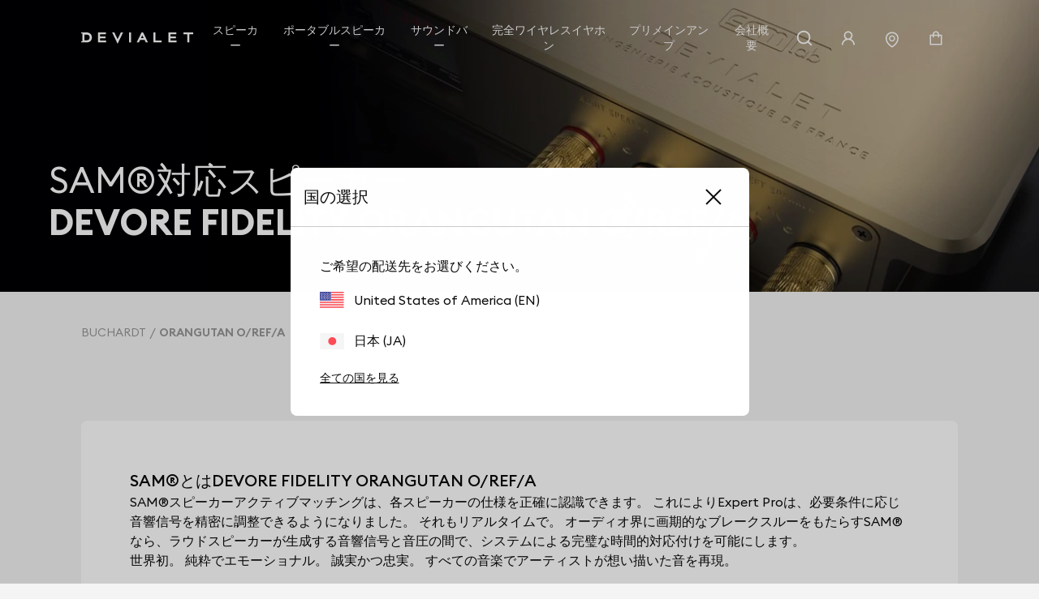

--- FILE ---
content_type: text/html; charset=utf-8
request_url: https://www.devialet.com/ja-jp/expert-pro-sam-ready-speakers/buchardt/orangutan_ref_A/
body_size: 38017
content:
<!doctype html><html lang="ja-JP" prefix="og: http://ogp.me/ns# product: http://ogp.me/ns/product#"><head><meta charset="utf-8"/><meta name="viewport" content="width=device-width,initial-scale=1"/><link rel="apple-touch-icon" href="https://www.devialet.com/images/logos/icon-192x192.png"/><link rel="shortcut icon" href="https://www.devialet.com/favicon.ico"/><link href="https://www.devialet.com/static/css/56.d900d3ed.css" rel="stylesheet"><link rel="manifest" href="/ja-jp/manifest.json"/><link data-chunk="main" rel="preload" as="style" href="https://www.devialet.com/static/css/56.d900d3ed.css">
<link data-chunk="main" rel="preload" as="script" href="https://www.devialet.com/static/js/115.ef91add1.js">
<link data-chunk="main" rel="preload" as="script" href="https://www.devialet.com/static/js/0.e62486a5.chunk.js">
<link data-chunk="main" rel="preload" as="script" href="https://www.devialet.com/static/js/56.c4d9599a.chunk.js">
<link data-chunk="front-commerce-translations-ja-JP" rel="preload" as="script" href="https://www.devialet.com/static/js/23.4d725d35.chunk.js">
<link data-chunk="opt-atlassian-pipelines-agent-build-node_modules-front-commerce-src-web-theme-routes-_layout" rel="preload" as="script" href="https://www.devialet.com/static/js/58.10a6b98a.chunk.js">
<link data-chunk="opt-atlassian-pipelines-agent-build-src-web-theme-routes-slug" rel="preload" as="script" href="https://www.devialet.com/static/js/102.5d3d4f26.chunk.js">
<link data-chunk="MagentoWysiwyg-MagentoWysiwyg" rel="preload" as="script" href="https://www.devialet.com/static/js/53.579fdc4c.chunk.js">
<link data-chunk="theme-components-organisms-TextImage" rel="preload" as="script" href="https://www.devialet.com/static/js/140.83af866f.chunk.js">
<link data-chunk="theme-components-organisms-StaticList" rel="preload" as="script" href="https://www.devialet.com/static/js/139.7c0de330.chunk.js">
<link data-chunk="theme-modules-Newsletter" rel="preload" as="script" href="https://www.devialet.com/static/js/148.fab41692.chunk.js"> <meta data-rh="true" itemprop="url" content="https://www.devialet.com/ja-jp/expert-pro-sam-ready-speakers/buchardt/orangutan_ref_A/"/><meta data-rh="true" name="language" content="ja-JP"/><meta data-rh="true" property="og:locale" content="ja-JP"/><meta data-rh="true" name="twitter:card" content="summary_large_image"/><meta data-rh="true" name="twitter:site" content="@devialet"/><meta data-rh="true" name="twitter:creator" content="@devialet"/><meta data-rh="true" name="theme-color" content="#000000"/><meta data-rh="true" name="google-site-verification" content="qv-hoM_i3pxuz8XOPpyCecWHmhkeg1Y68Zi5kJr15LE"/><meta data-rh="true" name="twitter:title" content="Your SAM Ready compatible speaker : DEVORE FIDELITY ORANGUTAN O/REF/A"/><meta data-rh="true" name="twitter:description" content="Discover the purity of sound of your DEVORE FIDELITY ORANGUTAN O/REF/A speaker with Devialet&#x27;s SAM Audio technology, which allows perfect synchronization between amplifiers and speakers."/><meta data-rh="true" property="twitter:image:src" content="https://assets.devialet.com//images/samready/hero_desktop_2.jpg?twic=v1/cover=1.91:1/resize=1200x630"/><title data-rh="true">ORANGUTAN O/REF/A</title><link data-rh="true" rel="preconnect" href="https://geolocation.onetrust.com"/><link data-rh="true" rel="preconnect" href="https://static.zdassets.com"/><link data-rh="true" rel="preconnect" href="https://cdn.cookielaw.org"/><link data-rh="true" rel="preconnect" href="https://www.googletagmanager.com"/><link data-rh="true" rel="preconnect" href="https://ekr.zdassets.com"/></head><body><div id="app"><script>window.__SSR_DEVICE__ = {"viewportWidthInPx":360,"type":"bot"};</script><div class="wrapper wrapper__theme wrapper__theme--black" itemscope="" itemType="https://schema.org/WebSite"><div><div class="header border-box-sizing"><header class="topbar col-12 topbar--close topbar--search-close" role="banner"><div class="topbar__wrapper col-12 z-13"><div class="topbar__spacing"><div class="container-header d-flex align-items-center justify-content-between col-12"><div class="d-flex align-items-center position-relative z-4"><button class="button button--menu button--default d-flex flex-column justify-content-center align-items-center col-12" aria-label="メニューを開く"><span class="d-flex align-items-center justify-content-center button__label"></span></button><a aria-current="page" class="link topbar__wrapper__logo d-flex align-items-center link--active" href="/ja-jp/"><svg class="logo icon-themed-header padding-top-md padding-bottom-md padding-right-sm d-block" xmlns="https://www.w3.org/2000/svg" width="250" height="25.35" viewBox="0 0 250 25.35" aria-labelledby="logoTitleID logoDescID"><title id="logoTitleID">Devialet</title><desc id="logoDescID">Devialet logo</desc><polygon points="228.304 0.001 228.304 4.259 236.934 4.259 236.934 22.383 241.379 22.383 241.379 4.259 250 4.259 250 0.001 228.304 0.001"></polygon><path d="M12.206,17.581H7.338V4.8h4.868c4.2,0,6.615,2.662,6.615,6.409,0,3.779-2.237,6.371-6.615,6.371M12.132,0H0V2.4H2.4V19.983H0v2.4H12.132c7.334,0,11.706-4.71,11.706-11.135C23.838,4.791,19.275,0,12.132,0"></path><polygon points="81.258 15.16 73.962 0.001 69.062 0.001 81.269 25.35 93.49 0.001 88.548 0.001 81.258 15.16"></polygon><rect x="106.892" y="0.001" width="4.448" height="22.382"></rect><path d="M133.49,12.667l3-6.09,3.051,6.09ZM138.157,0H134.82L123.877,22.383h4.862l2.7-5.512h10.136l2.785,5.512h4.861Z"></path><polygon points="165.878 0.001 161.431 0.001 161.431 22.383 179.249 22.383 179.249 18.127 165.878 18.127 165.878 0.001"></polygon><polygon points="37.644 22.383 55.646 22.383 55.646 18.128 42.088 18.128 42.088 13.322 54.248 13.322 54.248 9.068 42.088 9.068 42.088 4.259 55.163 4.259 55.163 0 37.644 0 37.644 22.383"></polygon><polygon points="194.868 22.384 212.87 22.384 212.87 18.128 199.312 18.128 199.312 13.322 211.472 13.322 211.472 9.068 199.312 9.068 199.312 4.26 212.387 4.26 212.387 0 194.868 0 194.868 22.384"></polygon></svg></a></div><div class="menu"><div class="menu-popin d-flex overflow-hidden top-0 left-0 position-fixed dvh-100 d-none" id="mobile-navigation-menu"><div class="menu-wrapper position-relative d-flex flex-column col-11 col-sm-8 col-lg-5 background-shade01 z-4 animate__animated slide-out-left-big"><div class="menu-popin__navigation flex-1 overflow-hidden"><nav class="navigation-menu d-flex align-items-center flex-column" role="navigation" aria-label="メインメニュー"><a class="link link--normal position-relative border-bottom-w-1 border-shade04 border-solid col-12 navigation-menu--dropdown" href="/ja-jp/store-locator/"><span class="d-flex align-items-center cursor-pointer padding-lg"><svg stroke="currentColor" fill="currentColor" stroke-width="0" viewBox="0 0 1024 1024" class="icon icon--default icon--pin" aria-label="store locator" focusable="false" height="1em" width="1em" xmlns="http://www.w3.org/2000/svg"><title>store locator</title><path d="M854.6 289.1a362.49 362.49 0 0 0-79.9-115.7 370.83 370.83 0 0 0-118.2-77.8C610.7 76.6 562.1 67 512 67c-50.1 0-98.7 9.6-144.5 28.5-44.3 18.3-84 44.5-118.2 77.8A363.6 363.6 0 0 0 169.4 289c-19.5 45-29.4 92.8-29.4 142 0 70.6 16.9 140.9 50.1 208.7 26.7 54.5 64 107.6 111 158.1 80.3 86.2 164.5 138.9 188.4 153a43.9 43.9 0 0 0 22.4 6.1c7.8 0 15.5-2 22.4-6.1 23.9-14.1 108.1-66.8 188.4-153 47-50.4 84.3-103.6 111-158.1C867.1 572 884 501.8 884 431.1c0-49.2-9.9-97-29.4-142zM512 880.2c-65.9-41.9-300-207.8-300-449.1 0-77.9 31.1-151.1 87.6-206.3C356.3 169.5 431.7 139 512 139s155.7 30.5 212.4 85.9C780.9 280 812 353.2 812 431.1c0 241.3-234.1 407.2-300 449.1zm0-617.2c-97.2 0-176 78.8-176 176s78.8 176 176 176 176-78.8 176-176-78.8-176-176-176zm79.2 255.2A111.6 111.6 0 0 1 512 551c-29.9 0-58-11.7-79.2-32.8A111.6 111.6 0 0 1 400 439c0-29.9 11.7-58 32.8-79.2C454 338.6 482.1 327 512 327c29.9 0 58 11.6 79.2 32.8C612.4 381 624 409.1 624 439c0 29.9-11.6 58-32.8 79.2z"></path></svg><span class="body-text body-medium padding-left-sm">店舗検索</span></span></a></nav></div><div class="d-flex align-items-center padding-lg border-top-w-1 border-shade04 border-solid"><a href="https://help.devialet.com/hc/" target="_blank" rel="noopener noreferrer" class="link"><div class="labelled-icon"><div class="labelled-icon__content"><span class="labelled-icon__icon"><svg stroke="currentColor" fill="currentColor" stroke-width="0" viewBox="0 0 1024 1024" class="icon icon--default icon--help" aria-label="notification" focusable="false" height="1em" width="1em" xmlns="http://www.w3.org/2000/svg"><title>notification</title><path d="M512 64C264.6 64 64 264.6 64 512s200.6 448 448 448 448-200.6 448-448S759.4 64 512 64zm0 820c-205.4 0-372-166.6-372-372s166.6-372 372-372 372 166.6 372 372-166.6 372-372 372z"></path><path d="M623.6 316.7C593.6 290.4 554 276 512 276s-81.6 14.5-111.6 40.7C369.2 344 352 380.7 352 420v7.6c0 4.4 3.6 8 8 8h48c4.4 0 8-3.6 8-8V420c0-44.1 43.1-80 96-80s96 35.9 96 80c0 31.1-22 59.6-56.1 72.7-21.2 8.1-39.2 22.3-52.1 40.9-13.1 19-19.9 41.8-19.9 64.9V620c0 4.4 3.6 8 8 8h48c4.4 0 8-3.6 8-8v-22.7a48.3 48.3 0 0 1 30.9-44.8c59-22.7 97.1-74.7 97.1-132.5.1-39.3-17.1-76-48.3-103.3zM472 732a40 40 0 1 0 80 0 40 40 0 1 0-80 0z"></path></svg></span><span class="body body--upper">サポート</span></div></div></a></div></div></div></div><div class="d-flex align-items-center justify-content-end"><div class="topbar__wrapper__search hidden-xxs"><button class="button button--icon topbar__wrapper__search__deco icon-header"><span class="d-flex align-items-center justify-content-center button__label"><svg stroke="currentColor" fill="currentColor" stroke-width="0" viewBox="0 0 24 24" class="icon icon--default icon--search icon-themed-header" aria-label="search" focusable="false" height="1em" width="1em" xmlns="http://www.w3.org/2000/svg"><title>search</title><path d="M18.031 16.6168L22.3137 20.8995L20.8995 22.3137L16.6168 18.031C15.0769 19.263 13.124 20 11 20C6.032 20 2 15.968 2 11C2 6.032 6.032 2 11 2C15.968 2 20 6.032 20 11C20 13.124 19.263 15.0769 18.031 16.6168ZM16.0247 15.8748C17.2475 14.6146 18 12.8956 18 11C18 7.1325 14.8675 4 11 4C7.1325 4 4 7.1325 4 11C4 14.8675 7.1325 18 11 18C12.8956 18 14.6146 17.2475 15.8748 16.0247L16.0247 15.8748Z"></path></svg></span></button></div><div class="right-modal"><button class="button button--icon icon-header" type="button"><span class="d-flex align-items-center justify-content-center button__label"><svg stroke="currentColor" fill="currentColor" stroke-width="0" viewBox="0 0 1024 1024" class="icon icon--default icon--user icon-themed-header" aria-label="Sign in" focusable="false" height="1em" width="1em" xmlns="http://www.w3.org/2000/svg"><title>Sign in</title><path d="M858.5 763.6a374 374 0 0 0-80.6-119.5 375.63 375.63 0 0 0-119.5-80.6c-.4-.2-.8-.3-1.2-.5C719.5 518 760 444.7 760 362c0-137-111-248-248-248S264 225 264 362c0 82.7 40.5 156 102.8 201.1-.4.2-.8.3-1.2.5-44.8 18.9-85 46-119.5 80.6a375.63 375.63 0 0 0-80.6 119.5A371.7 371.7 0 0 0 136 901.8a8 8 0 0 0 8 8.2h60c4.4 0 7.9-3.5 8-7.8 2-77.2 33-149.5 87.8-204.3 56.7-56.7 132-87.9 212.2-87.9s155.5 31.2 212.2 87.9C779 752.7 810 825 812 902.2c.1 4.4 3.6 7.8 8 7.8h60a8 8 0 0 0 8-8.2c-1-47.8-10.9-94.3-29.5-138.2zM512 534c-45.9 0-89.1-17.9-121.6-50.4S340 407.9 340 362c0-45.9 17.9-89.1 50.4-121.6S466.1 190 512 190s89.1 17.9 121.6 50.4S684 316.1 684 362c0 45.9-17.9 89.1-50.4 121.6S557.9 534 512 534z"></path></svg></span></button></div><a class="link hidden-xs hidden-xxs" aria-label="店舗を探す" href="/ja-jp/store-locator/"><div class="button button--icon"><svg stroke="currentColor" fill="currentColor" stroke-width="0" viewBox="0 0 1024 1024" class="icon icon--default icon--pin icon-themed-header" aria-label="store locator" focusable="false" height="1em" width="1em" xmlns="http://www.w3.org/2000/svg"><title>store locator</title><path d="M854.6 289.1a362.49 362.49 0 0 0-79.9-115.7 370.83 370.83 0 0 0-118.2-77.8C610.7 76.6 562.1 67 512 67c-50.1 0-98.7 9.6-144.5 28.5-44.3 18.3-84 44.5-118.2 77.8A363.6 363.6 0 0 0 169.4 289c-19.5 45-29.4 92.8-29.4 142 0 70.6 16.9 140.9 50.1 208.7 26.7 54.5 64 107.6 111 158.1 80.3 86.2 164.5 138.9 188.4 153a43.9 43.9 0 0 0 22.4 6.1c7.8 0 15.5-2 22.4-6.1 23.9-14.1 108.1-66.8 188.4-153 47-50.4 84.3-103.6 111-158.1C867.1 572 884 501.8 884 431.1c0-49.2-9.9-97-29.4-142zM512 880.2c-65.9-41.9-300-207.8-300-449.1 0-77.9 31.1-151.1 87.6-206.3C356.3 169.5 431.7 139 512 139s155.7 30.5 212.4 85.9C780.9 280 812 353.2 812 431.1c0 241.3-234.1 407.2-300 449.1zm0-617.2c-97.2 0-176 78.8-176 176s78.8 176 176 176 176-78.8 176-176-78.8-176-176-176zm79.2 255.2A111.6 111.6 0 0 1 512 551c-29.9 0-58-11.7-79.2-32.8A111.6 111.6 0 0 1 400 439c0-29.9 11.7-58 32.8-79.2C454 338.6 482.1 327 512 327c29.9 0 58 11.6 79.2 32.8C612.4 381 624 409.1 624 439c0 29.9-11.6 58-32.8 79.2z"></path></svg></div></a><div class="labelled-icon"><div class="labelled-icon__content"><span class="labelled-icon__icon"><svg stroke="currentColor" fill="currentColor" stroke-width="0" viewBox="0 0 1024 1024" class="icon icon--default icon--cart icon-themed-header" aria-label="notification" focusable="false" height="1em" width="1em" xmlns="http://www.w3.org/2000/svg"><title>notification</title><path d="M832 312H696v-16c0-101.6-82.4-184-184-184s-184 82.4-184 184v16H192c-17.7 0-32 14.3-32 32v536c0 17.7 14.3 32 32 32h640c17.7 0 32-14.3 32-32V344c0-17.7-14.3-32-32-32zm-432-16c0-61.9 50.1-112 112-112s112 50.1 112 112v16H400v-16zm392 544H232V384h96v88c0 4.4 3.6 8 8 8h56c4.4 0 8-3.6 8-8v-88h224v88c0 4.4 3.6 8 8 8h56c4.4 0 8-3.6 8-8v-88h96v456z"></path></svg></span></div></div></div></div></div></div></header></div></div><div class="mdl-layout__content"><div class="speaker"><section class="hero position-relative hero__format--medium hero__theme--black hero__color--white" style="max-height:0"><div class="hero__media"><div class="media-item"><figure class="twic-wrapper twic-wrapper--default" alt="speaker sam" style="padding-top:0" data-twic-background="url(https://assets.devialet.com//images/samready/hero_mobile_2.jpg?twic=v1/output=image/quality=90/quality-min=50)"><img data-twic-src="image:/ja-jp/images/samready/hero_mobile_2.jpg" data-twic-transform="background=000000/quality=90/quality-min=50/*" alt="speaker sam" loading="eager" fetchpriority="high"/></figure></div></div><div class="hero__wrapper"><div class="hero__titles"><h1 class="heading heading-1-medium"><span class="hero__titles__title">SAM®対応スピーカー</span><strong class="hero__titles__subtitle">DEVORE FIDELITY ORANGUTAN O/REF/A</strong></h1></div></div></section><div class="container"><div class="container-wide"><ul class="breadcrumb d-flex align-items-center no-list overflow-hidden padding-top-xxl padding-bottom-xxl" itemscope="" itemType="https://schema.org/BreadcrumbList"><li itemProp="itemListElement" itemscope="" itemType="https://schema.org/ListItem" class="breadcrumb__item d-flex align-items-center position-relative"><a aria-current="page" class="link link--active" itemProp="item" href="/ja-jp/expert-pro-sam-ready-speakers/buchardt/"><span class="body body--fade"><span itemProp="name" class="text-capitalize font-size-14 text-nowrap">BUCHARDT</span></span></a><meta itemProp="position" content="1"/></li><li itemProp="itemListElement" itemscope="" itemType="https://schema.org/ListItem" class="breadcrumb__item d-flex align-items-center position-relative"><span class="body body--fade"><strong class="body"><span itemProp="name" aria-current="page" class="text-capitalize font-size-14 text-nowrap">ORANGUTAN O/REF/A</span></strong></span><meta itemProp="position" content="2"/></li></ul></div><div class="container-wide border-box-sizing widget-feature"><div class="margin-top-07 margin-bottom-07 d-md-flex flex-wrap border-radius-container position-relative background-shade00"><div class="padding-07 feature__color--black"><div class="row text-black"><div class="feature__titles"><h2 class="heading heading-4-heavy">SAM®とはDEVORE FIDELITY ORANGUTAN O/REF/A</h2></div><div class="d-flex"><div class="col-12"><span class="body-text body-medium"><span>SAM®スピーカーアクティブマッチングは、各スピーカーの仕様を正確に認識できます。 これによりExpert Proは、必要条件に応じ音響信号を精密に調整できるようになりました。 それもリアルタイムで。 オーディオ界に画期的なブレークスルーをもたらすSAM®なら、ラウドスピーカーが生成する音響信号と音圧の間で、システムによる完璧な時間的対応付けを可能にします。</span></span><span class="body-text body-medium"><span>世界初。 純粋でエモーショナル。 誠実かつ忠実。 すべての音楽でアーティストが想い描いた音を再現。</span></span></div></div></div></div></div></div><div class="container-wide"><div class="border-radius-container padding-xl background-dark padding-xxl"><div class="d-flex flex-column gap-xxl"><span class="body-text body-medium text-uppercase col-12 text-center text-white">音圧 DEVORE FIDELITY ORANGUTAN O/REF/A</span><div class="border-shade07 border-solid border-top-w-1 col-12"></div><div class="row gap-lg"><div class="col-12 col-md-6 d-flex flex-column gap-md align-items-center"><span class="body-text body-medium text-uppercase"><span class="body-text body-medium body-fade">使用前</span></span><div class="col-8 col-sm-5"><figure class="twic-wrapper twic-wrapper--default twic-wrapper--contain speaker-img" alt="curve before of DEVORE FIDELITY ORANGUTAN O/REF/A " style="padding-top:58.730158730158735%" data-twic-background="url(https://assets.devialet.com//media/dvl_samspeaker/devore_fidelity_orangutan_o_ref_a_curve_before.png?twic=v1/output=preview)"><img data-twic-src="image:/ja-jp/media/dvl_samspeaker/devore_fidelity_orangutan_o_ref_a_curve_before.png" data-twic-transform="background=transparent/*" alt="curve before of DEVORE FIDELITY ORANGUTAN O/REF/A " loading="lazy" fetchpriority="auto"/></figure></div></div><div class="border-top-w-1 border-shade07 border-solid"></div><div class="col-12 col-md-6 border-left-lg border-shade07 border-solid d-flex flex-column gap-md align-items-center"><span class="body-text body-medium text-uppercase"><span class="body-text body-medium body-fade">使用後</span></span><div class="col-8 col-sm-5"><figure class="twic-wrapper twic-wrapper--default twic-wrapper--contain speaker-img" alt="curve after of DEVORE FIDELITY ORANGUTAN O/REF/A " style="padding-top:58.730158730158735%" data-twic-background="url(https://assets.devialet.com//media/dvl_samspeaker/devore_fidelity_orangutan_o_ref_a_curve_after.png?twic=v1/output=preview)"><img data-twic-src="image:/ja-jp/media/dvl_samspeaker/devore_fidelity_orangutan_o_ref_a_curve_after.png" data-twic-transform="background=transparent/*" alt="curve after of DEVORE FIDELITY ORANGUTAN O/REF/A " loading="lazy" fetchpriority="auto"/></figure></div></div></div><div class="border-shade07 border-solid border-top-w-1 col-12"></div><div class="row gap-lg"><div class="col-12 col-md-6"><span class="body-text body-medium text-uppercase text-right"><span class="body-text body-medium body-fade">DEVORE FIDELITY ORANGUTAN O/REF/A : スピーカー音圧</span></span></div><div class="col-12 col-md-6 d-flex flex-column gap-md"><span class="body-text body-medium text-white">あなたが聴きたい音、それは録音された音です。 そしてそこには、一つだけ問題があります。それは、聴くスピーカーによって音の個性が変わる、ということです。 SAM®はあなたのスピーカーの数学的プロファイルに精密に適応し、音響信号をシームレスに調整します。 スピーカーの特徴や特性によらず、あなたが最も聴きたいオリジナルの音源を再現できるのです。 SAM®なら、どのスピーカーで聴いても可能な限りオリジナルに忠実な音を実現できます。 Massive Attack『Angel』を測定</span><span class="body-text body-medium-small"><span class="body-text body-medium body-fade">Massive Attack『Angel』をサンプルとして測定</span></span></div></div><div class="border-shade07 border-solid border-top-w-1 col-12"></div><div class="row gap-lg"><div class="col-12 col-md-6 d-flex flex-column gap-md"><span class="body-text body-medium text-uppercase text-center"><span class="body-text body-medium body-fade">使用前</span></span><span class="body-text body-heavy font-size-56 line-height-56 text-brand-gold text-center">34 Hz</span></div><div class="border-top-w-1 border-shade07 border-solid"></div><div class="col-12 col-md-6 border-left-lg border-shade07 border-solid d-flex flex-column gap-md align-items-center"><span class="body-text body-medium text-uppercase text-center"><span class="body-text body-medium body-fade">使用後</span></span><span class="body-text body-heavy font-size-56 line-height-56 text-warning text-center">18 Hz</span></div></div><div class="border-shade07 border-solid border-top-w-1 col-12"></div><div class="row gap-lg"><div class="col-12 col-md-6"><span class="body-text body-medium text-uppercase text-right"><span class="body-text body-medium body-fade">DEVORE FIDELITY ORANGUTAN O/REF/A : 低音のレスポンス</span></span></div><div class="col-12 col-md-6 d-flex"><div class="d-flex flex-column flex-1 align-items-center"><span class="body-text body-medium text-white">いくつかのトラックでは、再現が難しい低音を実現しています。 SAM®なら音源のフルスペクトルを確実にレンダリングできます。 しかも完璧に。</span></div></div></div><div class="border-shade07 border-solid border-top-w-1 col-12"></div><div class="row gap-lg"><div class="col-12 col-md-6 d-flex flex-column gap-md"><span class="body-text body-medium text-uppercase text-center"><span class="body-text body-medium body-fade">使用前</span></span><span class="body-text body-heavy font-size-56 line-height-56 text-brand-gold text-center">プロテクションなし</span></div><div class="border-top-w-1 border-shade07 border-solid"></div><div class="col-12 col-md-6 border-left-lg border-shade07 border-solid d-flex flex-column gap-md align-items-center"><span class="body-text body-medium text-uppercase text-center"><span class="body-text body-medium body-fade">使用後</span></span><span class="body-text body-heavy font-size-56 line-height-56 text-warning text-center">8 mm</span></div></div><div class="border-shade07 border-solid border-top-w-1 col-12"></div><div class="row gap-lg"><div class="col-12 col-md-6"><span class="body-text body-medium text-uppercase text-right"><span class="body-text body-medium body-fade">DEVORE FIDELITY ORANGUTAN O/REF/A : ラウドスピーカープロテクション</span></span></div><div class="col-12 col-md-6 d-flex"><div class="d-flex flex-column flex-1 align-items-center"><span class="body-text body-medium text-white">ウーファーの変位は制御されないため、大音量で再生された場合極端なエクスカーションが起こる可能性があります。 これにより歪みが生じ、スピーカーが傷みやすくなります。 SAM®はラウドスピーカーの変位を常に監視。 しかもリアルタイムモニタリング。 オーバーエクスカーションからスピーカーを確実に保護します。</span></div></div></div></div></div></div><div class="container-wide"><div class="border-radius-container padding-xl background-shade00 margin-top-07 margin-bottom-07 overflow-visible"><div class="manufacturers__form row"><div class="col-12 gap-lg row"><div class="col-12 col-sm-6"><div class="input-wrapper"><div class="lazyload-wrapper "><span class="spinner"></span></div></div></div><div class="col-12 col-sm-6 d-flex align-items-center justify-content-end"><p class="body">1179 speakers</p></div><div class="manufacturers__list d-flex flex-column gap-xxl"><ul class="row flex-wrap gap-xxl"><li class="col-6 col-sm-3 d-flex"><a class="link d-flex flex-column align-items-center gap-md col-12 h-100 border-solid border-w-1 border-shade04 padding-md border-radius-img" href="/ja-jp/expert-pro-sam-ready-speakers/buchardt/gibbon_88/"><div class="col-9 col-sm-6 d-flex flex-column gap-md"><figure class="twic-wrapper twic-wrapper--default twic-wrapper--contain twic-wrapper--col-12" alt="DEVORE FIDELITY GIBBON 88 " style="padding-top:100%" data-twic-background="url(https://assets.devialet.com//media/dvl_samspeaker/devore_fidelity_gibbon_88_image.jpg?twic=v1/output=preview)"><img data-twic-src="image:/ja-jp/media/dvl_samspeaker/devore_fidelity_gibbon_88_image.jpg" data-twic-transform="background=FFFFFF/*" alt="DEVORE FIDELITY GIBBON 88 " loading="lazy" fetchpriority="auto"/></figure></div>GIBBON 88</a></li><li class="col-6 col-sm-3 d-flex"><a aria-current="page" class="link d-flex flex-column align-items-center gap-md col-12 h-100 border-solid border-w-1 border-shade04 padding-md border-radius-img link--active" href="/ja-jp/expert-pro-sam-ready-speakers/buchardt/orangutan_ref_A/"><div class="col-9 col-sm-6 d-flex flex-column gap-md"><figure class="twic-wrapper twic-wrapper--default twic-wrapper--contain twic-wrapper--col-12" alt="DEVORE FIDELITY ORANGUTAN O/REF/A " style="padding-top:100%" data-twic-background="url(https://assets.devialet.com//media/dvl_samspeaker/devore_fidelity_orangutan_o_ref_a_image.jpg?twic=v1/output=preview)"><img data-twic-src="image:/ja-jp/media/dvl_samspeaker/devore_fidelity_orangutan_o_ref_a_image.jpg" data-twic-transform="background=FFFFFF/*" alt="DEVORE FIDELITY ORANGUTAN O/REF/A " loading="lazy" fetchpriority="auto"/></figure></div>ORANGUTAN O/REF/A</a></li><li class="col-6 col-sm-3 d-flex"><a class="link d-flex flex-column align-items-center gap-md col-12 h-100 border-solid border-w-1 border-shade04 padding-md border-radius-img" href="/ja-jp/expert-pro-sam-ready-speakers/buchardt/s400/"><div class="col-9 col-sm-6 d-flex flex-column gap-md"><figure class="twic-wrapper twic-wrapper--default twic-wrapper--contain twic-wrapper--col-12" alt="BUCHARDT S400 " style="padding-top:100%" data-twic-background="url(https://assets.devialet.com//media/dvl_samspeaker/buchardt_s400_image.png?twic=v1/output=preview)"><img data-twic-src="image:/ja-jp/media/dvl_samspeaker/buchardt_s400_image.png" data-twic-transform="background=FFFFFF/*" alt="BUCHARDT S400 " loading="lazy" fetchpriority="auto"/></figure></div>S400</a></li></ul></div></div></div></div></div></div></div></div><div class="wysiwyg" id="wysiwyg-styles-1768887307798-5525"><div><p><div><div class="text-image overflow-hidden"><div class="container-full"><div class="widget-layout--full widget-layout__radius--images-left widget-layout__radius--images-right widget-layout__radius--images-none widget-layout__margin--top widget-layout__animate " style="color:white;background:#000000"><div class="widget-layout__wrapper widget-layout__padding--top widget-layout__padding--bottom widget-layout__padding-xxl--left widget-layout__padding-xxl--right"><div class="d-flex gap-xl justify-content-between flex-column name-layout-center"><div class="gap-xl row col-12 d-flex flex-column align-items-center d-flex flex-column justify-content-center"><div class="d-flex flex-column gap-xs text-center"><h4 class="heading heading-3-heavy"><span>プロフェッショナル向けDevialet デビアレ製品</span></h4></div><div class="d-flex flex-column gap-sm text-center"><a class="link link--normal text-center" style="color:white" aria-label="It&#x27;s right here.  : プロフェッショナル向けDevialet デビアレ製品" href="/ja-jp/professionals/">It&#x27;s right here. <svg stroke="currentColor" fill="currentColor" stroke-width="0" viewBox="0 0 24 24" class="icon icon--default icon--chevron-right" aria-label="It&#x27;s right here. " focusable="false" height="1em" width="1em" xmlns="http://www.w3.org/2000/svg"><title>It&#x27;s right here. </title><path fill="none" d="M0 0h24v24H0z"></path><path d="M10 6L8.59 7.41 13.17 12l-4.58 4.59L10 18l6-6z"></path></svg></a></div></div><div class="d-flex col-12 align-items-center"><div class="col-12"></div></div></div></div></div></div></div></div><div><div class="static-list"><div class="container-full"><div class="widget-layout--full widget-layout__radius--none" style="color:black;background:#ffffff"><div class="widget-layout__wrapper widget-layout__wrapper--no-padding-side widget-layout__padding--top widget-layout__padding--right widget-layout__padding--bottom widget-layout__padding--left widget-layout__padding-xxl--left widget-layout__padding-xxl--right"><div class="d-flex bs-gutter-spacing gap-xl scroll-snap-proximity overflow-scroll flex-no-wrap"><div class="d-flex flex-column justify-content-center bs-gutter-spacing col-5 col-sm-5 flex-1-dekstop"><a href="https://help.devialet.com/hc/search?utf8=%E2%9C%93&amp;query=delivery&amp;commit=Recherche" target="_blank" rel="noopener noreferrer" class="background-shade00 padding-top-xl padding-bottom-xl padding-left-md padding-right-md h-100 button button--ghost"><span class="d-flex align-items-center button__label"><span class="d-flex flex-column align-items-center gap-md"><div class="bs-gutter-spacing__media col-12 d-flex justify-content-center align-items-center static-list__item__media static-list__item__media--small"><div class="media-item media-item--icon"><img src="" alt="Devialet medias"/></div></div><span class="text-center">無料UPSのエクスプレス発送</span></span></span></a></div><div class="d-flex flex-column justify-content-center bs-gutter-spacing col-5 col-sm-5 flex-1-dekstop"><a class="background-shade00 padding-top-xl padding-bottom-xl padding-left-md padding-right-md h-100 button button--ghost" href="/ja-jp/legal/14-days-return-policy/"><span class="d-flex align-items-center button__label"><span class="d-flex flex-column align-items-center gap-md"><div class="bs-gutter-spacing__media col-12 d-flex justify-content-center align-items-center static-list__item__media static-list__item__media--small"><div class="media-item media-item--icon"><img src="" alt="Devialet medias"/></div></div><span class="text-center">14日間のリスク無しトライアル</span></span></span></a></div><div class="d-flex flex-column justify-content-center bs-gutter-spacing col-5 col-sm-5 flex-1-dekstop"><a href="https://help.devialet.com/hc/search?utf8=%E2%9C%93&amp;category=115000740665&amp;query=payment&amp;commit=Recherche" target="_blank" rel="noopener noreferrer" class="background-shade00 padding-top-xl padding-bottom-xl padding-left-md padding-right-md h-100 button button--ghost"><span class="d-flex align-items-center button__label"><span class="d-flex flex-column align-items-center gap-md"><div class="bs-gutter-spacing__media col-12 d-flex justify-content-center align-items-center static-list__item__media static-list__item__media--small"><div class="media-item media-item--icon"><img src="" alt="Devialet medias"/></div></div><span class="text-center">安全な支払いソリューション</span></span></span></a></div><div class="d-flex flex-column justify-content-center bs-gutter-spacing col-5 col-sm-5 flex-1-dekstop"><a class="background-shade00 padding-top-xl padding-bottom-xl padding-left-md padding-right-md h-100 button button--ghost" href="/ja-jp/legal/general-terms-of-sale/"><span class="d-flex align-items-center button__label"><span class="d-flex flex-column align-items-center gap-md"><div class="bs-gutter-spacing__media col-12 d-flex justify-content-center align-items-center static-list__item__media static-list__item__media--small"><div class="media-item media-item--icon"><img src="" alt="Devialet medias"/></div></div><span class="text-center">2-YEAR WARRANTY</span></span></span></a></div></div></div></div></div></div></div><div><div class="container-wide margin-top-07 margin-bottom-07"><div class="position-relative"><div class="position-relative z-2 padding-07 d-flex justify-content-center"><div class="background-shade00 padding-07 col-12 col-md-9"><div class="d-flex justify-content-between flex-sm-column row gap-md-md"><div class="col-12 col-md-8" id="newsletter_footer_describe"><h2 class="heading heading-3-heavy">JOIN THE REVOLUTION</h2><div class="margin-top-lg margin-bottom-lg"><span class="body body--fade"><div>Devialetメールニュースに登録して、Devialetに関する最新情報をお届けします。</div></span></div></div><form class="col-12 col-md-4"><div class="form-item d-flex flex-column position-relative  margin-top-lg margin-bottom-lg required"><div class="input-wrapper input-wrapper--default"><input type="email" class="input-custom" aria-invalid="" autoComplete="on" placeholder="メールアドレス*" id="newsletter_footer" aria-label="メールアドレス" aria-describedby="newsletter_footer_describe" name="email" value=""/></div><label for="newsletter_footer" class="label label--required">メールアドレス<!-- -->*</label></div><input type="hidden" id="locale_footer" name="locale" value="ja-JP"/><button class="button button--primary col-12" type="submit" aria-label="ニュースレター登録を検証する"><span class="d-flex align-items-center justify-content-center button__label">登録</span></button></form></div><div class="margin-top-md"><span class="body body--small"><span class="body body--fade">Devialetは、お客様から提供された情報を以下で定義された目的でのみ使用します。<a href="/ja-jp/legal/privacy-policy/" target="_blank" rel="noopener noreferrer" class="link margin-left-xs text-initial text-underline" aria-label="プライバシーポリシー （新しいウィンドウ）">プライバシーポリシー</a></span></span></div></div></div><div class="position-absolute top-0 bottom-0 left-0 right-0"><div class="media-item h-100"><figure class="twic-wrapper twic-wrapper--default" alt="Devialet media" style="padding-top:0" data-twic-background="url(https://assets.devialet.com//media/dvl_media/Hero100_Moon_mobile.jpg?twic=v1/output=preview)"><img data-twic-src="image:/ja-jp/media/dvl_media/Hero100_Moon_mobile.jpg" data-twic-transform="background=FFFFFF/*" alt="Devialet media" loading="lazy" fetchpriority="auto"/></figure></div></div></div></div></div></p></div></div><footer role="contentinfo"><div class="contactbar background-shade00"><div class="container-wide"><div class="d-flex flex-md-column align-items-center justify-content-between padding-top-xl padding-bottom-xl"><div class="d-flex align-items-center flex-md-column gap-md row bs-gutter-spacing"><div class="d-flex align-items-center col w-auto flex-none"><span class="body">Devialetのアドバイザーに問い合わせる</span></div><div class="d-flex align-items-center col w-auto flex-none"><span class="body body--fade"><span class="body">月曜日~金曜日 3:00pm - 8:00 pm (JST)</span></span></div></div><div class="d-flex align-items-center flex-md-column"><button class="button button--none" aria-label="Chat with us"><span class="d-flex align-items-center justify-content-center button__label"><svg stroke="currentColor" fill="none" stroke-width="2" viewBox="0 0 24 24" stroke-linecap="round" stroke-linejoin="round" class="icon icon--default icon--chat margin-right-xs" aria-label="Chat with us" focusable="false" height="1em" width="1em" xmlns="http://www.w3.org/2000/svg"><title>Chat with us</title><path d="M21 11.5a8.38 8.38 0 0 1-.9 3.8 8.5 8.5 0 0 1-7.6 4.7 8.38 8.38 0 0 1-3.8-.9L3 21l1.9-5.7a8.38 8.38 0 0 1-.9-3.8 8.5 8.5 0 0 1 4.7-7.6 8.38 8.38 0 0 1 3.8-.9h.5a8.48 8.48 0 0 1 8 8v.5z"></path></svg><span>Chat with us</span></span></button></div></div></div></div><div class="background-shade02"><div class="container-wide d-flex justify-content-center flex-md-column padding-top-07 padding-bottom-07"><div class="col-xs-12 col-md-3"><div class="bottombar__accordion"><div class="dropdown position-relative border-bottom-w-1 border-shade04 border-solid padding-top-xl padding-bottom-xl font-size-26"><div class="dropdown__header d-flex justify-content-between align-items-center cursor-pointer"><div class="flex-1"><div class="bottombar__accordion__header">弊社について</div></div><button class="button button--icon padding-0" title="開く"><span class="d-flex align-items-center justify-content-center button__label"><svg stroke="currentColor" fill="none" stroke-width="2" viewBox="0 0 24 24" stroke-linecap="round" stroke-linejoin="round" class="icon icon--large icon--plus" aria-label="開く" focusable="false" height="1em" width="1em" xmlns="http://www.w3.org/2000/svg"><title>開く</title><line x1="12" y1="5" x2="12" y2="19"></line><line x1="5" y1="12" x2="19" y2="12"></line></svg></span></button></div><div class="overflow-hidden col-12 animate__animated expand-close"><div class="animate__animated fade-out"><div class="bottombar__accordion__content"><span class="body-text body-medium"><div class="link-list"><ul class="d-flex flex-column gap-xxl margin-top-xl margin-bottom-xl"><li class="link-list__item"><a class="link link--normal" href="/ja-jp/about-us/company-presentation/">壮大な旅</a></li><li class="link-list__item"><a class="link link--normal" href="/ja-jp/about-us/our-stories/">私たちの物語</a></li><li class="link-list__item"><a href="https://devialet.welcomekit.co/" target="_blank" rel="noopener noreferrer" class="link link--normal">仲間になる</a></li><li class="link-list__item"><button class="button button--none" type="button"><span class="d-flex align-items-center justify-content-center button__label">プレス</span></button></li><li class="link-list__item"><a class="link link--normal" href="/ja-jp/professionals/">プロフェッショナル</a></li></ul></div></span></div></div></div></div></div></div><div class="col-xs-12 col-md-3"><div class="bottombar__accordion"><div class="dropdown position-relative border-bottom-w-1 border-shade04 border-solid padding-top-xl padding-bottom-xl font-size-26"><div class="dropdown__header d-flex justify-content-between align-items-center cursor-pointer"><div class="flex-1"><div class="bottombar__accordion__header">サービス</div></div><button class="button button--icon padding-0" title="開く"><span class="d-flex align-items-center justify-content-center button__label"><svg stroke="currentColor" fill="none" stroke-width="2" viewBox="0 0 24 24" stroke-linecap="round" stroke-linejoin="round" class="icon icon--large icon--plus" aria-label="開く" focusable="false" height="1em" width="1em" xmlns="http://www.w3.org/2000/svg"><title>開く</title><line x1="12" y1="5" x2="12" y2="19"></line><line x1="5" y1="12" x2="19" y2="12"></line></svg></span></button></div><div class="overflow-hidden col-12 animate__animated expand-close"><div class="animate__animated fade-out"><div class="bottombar__accordion__content"><span class="body-text body-medium"><div class="link-list"><ul class="d-flex flex-column gap-xxl margin-top-xl margin-bottom-xl"><li class="link-list__item"><a class="link link--normal" href="/ja-jp/elevate-program/">アップグレードプログラム</a></li><li class="link-list__item"><a class="link link--normal" href="/ja-jp/repair-program/">デビアレの修理プログラム</a></li><li class="link-list__item"><a class="link link--normal" href="/ja-jp/services/devialet-care/">Devialet Care</a></li></ul></div></span></div></div></div></div></div></div><div class="col-xs-12 col-md-3"><div class="bottombar__accordion"><div class="dropdown position-relative border-bottom-w-1 border-shade04 border-solid padding-top-xl padding-bottom-xl font-size-26"><div class="dropdown__header d-flex justify-content-between align-items-center cursor-pointer"><div class="flex-1"><div class="bottombar__accordion__header">店舗</div></div><button class="button button--icon padding-0" title="開く"><span class="d-flex align-items-center justify-content-center button__label"><svg stroke="currentColor" fill="none" stroke-width="2" viewBox="0 0 24 24" stroke-linecap="round" stroke-linejoin="round" class="icon icon--large icon--plus" aria-label="開く" focusable="false" height="1em" width="1em" xmlns="http://www.w3.org/2000/svg"><title>開く</title><line x1="12" y1="5" x2="12" y2="19"></line><line x1="5" y1="12" x2="19" y2="12"></line></svg></span></button></div><div class="overflow-hidden col-12 animate__animated expand-close"><div class="animate__animated fade-out"><div class="bottombar__accordion__content"><span class="body-text body-medium"><div class="link-list"><ul class="d-flex flex-column gap-xxl margin-top-xl margin-bottom-xl"><li class="link-list__item"><a class="link link--normal" href="/ja-jp/store-locator/">Find a Store</a></li><li class="link-list__item"><a class="link link--normal" href="/ja-jp/listening-request/">デモを予約</a></li></ul></div></span></div></div></div></div></div></div><div class="col-xs-12 col-md-3"><div class="bottombar__accordion"><div class="dropdown position-relative border-bottom-w-1 border-shade04 border-solid padding-top-xl padding-bottom-xl font-size-26"><div class="dropdown__header d-flex justify-content-between align-items-center cursor-pointer"><div class="flex-1"><div class="bottombar__accordion__header">サポート</div></div><button class="button button--icon padding-0" title="開く"><span class="d-flex align-items-center justify-content-center button__label"><svg stroke="currentColor" fill="none" stroke-width="2" viewBox="0 0 24 24" stroke-linecap="round" stroke-linejoin="round" class="icon icon--large icon--plus" aria-label="開く" focusable="false" height="1em" width="1em" xmlns="http://www.w3.org/2000/svg"><title>開く</title><line x1="12" y1="5" x2="12" y2="19"></line><line x1="5" y1="12" x2="19" y2="12"></line></svg></span></button></div><div class="overflow-hidden col-12 animate__animated expand-close"><div class="animate__animated fade-out"><div class="bottombar__accordion__content"><span class="body-text body-medium"><div class="link-list"><ul class="d-flex flex-column gap-xxl margin-top-xl margin-bottom-xl"><li class="link-list__item"><button class="button button--none" type="button"><span class="d-flex align-items-center justify-content-center button__label">連絡先</span></button></li><li class="link-list__item"><a href="https://help.devialet.com/hc" target="_blank" rel="noopener noreferrer" class="link link--normal">ヘルプセンター </a></li><li class="link-list__item"><a class="link link--normal" href="/ja-jp/user">マイアカウント</a></li><li class="link-list__item"><a class="link link--normal" href="/ja-jp/tutorials/">Tutorials</a></li></ul></div></span></div></div></div></div></div></div></div></div><div class="mentionsbar d-flex flex-wrap background-shade10"><div class="mentionsbar__wrapper d-flex flex-lg-column gap-md align-items-center justify-content-between padding-top-xl padding-bottom-xl container-header"><div class="d-flex align-items-center flex-sm-column gap-md"><ul class="no-list margin-0 d-flex align-items-center flex-sm-column row gap-md"><li class="col text-nowrap"><span class="body mentionsbar__wrapper__copyright d-block text-white">Copyright © <!-- -->2026<!-- --> <!-- -->Devialet</span></li><li class="col text-nowrap"><a class="link link--normal d-block text-white text-center col text-nowrap" href="/ja-jp/legal/">法的</a></li><li class="text-white text-center col"><button class="button text-white text-nowrap"><span class="d-flex align-items-center justify-content-center button__label">コントラストを上げる</span></button></li><li class="text-white text-center col"><button id="ot-sdk-btn" class="button ot-sdk-show-settings text-nowrap">Cookie Settings</button></li></ul></div><div class="social-media d-flex row flex-no-wrap bs-gutter-spacing"><a href="https://www.instagram.com/devialet/" target="_blank" rel="noopener noreferrer" class="link link--icon text-white col d-flex justify-content-center" aria-label="Instagram (新しいウィンドウ)"><svg stroke="currentColor" fill="currentColor" stroke-width="0" viewBox="0 0 1024 1024" class="icon icon--default icon--instagram" aria-label="instagram" focusable="false" height="1em" width="1em" xmlns="http://www.w3.org/2000/svg"><title>instagram</title><path d="M512 306.9c-113.5 0-205.1 91.6-205.1 205.1S398.5 717.1 512 717.1 717.1 625.5 717.1 512 625.5 306.9 512 306.9zm0 338.4c-73.4 0-133.3-59.9-133.3-133.3S438.6 378.7 512 378.7 645.3 438.6 645.3 512 585.4 645.3 512 645.3zm213.5-394.6c-26.5 0-47.9 21.4-47.9 47.9s21.4 47.9 47.9 47.9 47.9-21.3 47.9-47.9a47.84 47.84 0 0 0-47.9-47.9zM911.8 512c0-55.2.5-109.9-2.6-165-3.1-64-17.7-120.8-64.5-167.6-46.9-46.9-103.6-61.4-167.6-64.5-55.2-3.1-109.9-2.6-165-2.6-55.2 0-109.9-.5-165 2.6-64 3.1-120.8 17.7-167.6 64.5C132.6 226.3 118.1 283 115 347c-3.1 55.2-2.6 109.9-2.6 165s-.5 109.9 2.6 165c3.1 64 17.7 120.8 64.5 167.6 46.9 46.9 103.6 61.4 167.6 64.5 55.2 3.1 109.9 2.6 165 2.6 55.2 0 109.9.5 165-2.6 64-3.1 120.8-17.7 167.6-64.5 46.9-46.9 61.4-103.6 64.5-167.6 3.2-55.1 2.6-109.8 2.6-165zm-88 235.8c-7.3 18.2-16.1 31.8-30.2 45.8-14.1 14.1-27.6 22.9-45.8 30.2C695.2 844.7 570.3 840 512 840c-58.3 0-183.3 4.7-235.9-16.1-18.2-7.3-31.8-16.1-45.8-30.2-14.1-14.1-22.9-27.6-30.2-45.8C179.3 695.2 184 570.3 184 512c0-58.3-4.7-183.3 16.1-235.9 7.3-18.2 16.1-31.8 30.2-45.8s27.6-22.9 45.8-30.2C328.7 179.3 453.7 184 512 184s183.3-4.7 235.9 16.1c18.2 7.3 31.8 16.1 45.8 30.2 14.1 14.1 22.9 27.6 30.2 45.8C844.7 328.7 840 453.7 840 512c0 58.3 4.7 183.2-16.2 235.8z"></path></svg></a><a href="https://www.facebook.com/DevialetGlobal/" target="_blank" rel="noopener noreferrer" class="link link--icon text-white col d-flex justify-content-center" aria-label="Facebook (新しいウィンドウ)"><svg stroke="currentColor" fill="currentColor" stroke-width="0" viewBox="0 0 1024 1024" class="icon icon--default icon--facebook" aria-label="facebook" focusable="false" height="1em" width="1em" xmlns="http://www.w3.org/2000/svg"><title>facebook</title><path d="M880 112H144c-17.7 0-32 14.3-32 32v736c0 17.7 14.3 32 32 32h736c17.7 0 32-14.3 32-32V144c0-17.7-14.3-32-32-32zm-92.4 233.5h-63.9c-50.1 0-59.8 23.8-59.8 58.8v77.1h119.6l-15.6 120.7h-104V912H539.2V602.2H434.9V481.4h104.3v-89c0-103.3 63.1-159.6 155.3-159.6 44.2 0 82.1 3.3 93.2 4.8v107.9z"></path></svg></a><a href="https://twitter.com/devialet" target="_blank" rel="noopener noreferrer" class="link link--icon text-white col d-flex justify-content-center" aria-label="Twitter (新しいウィンドウ)"><svg stroke="currentColor" fill="currentColor" stroke-width="0" viewBox="0 0 24 24" class="icon icon--default icon--twitter-x" aria-label="twitter" focusable="false" height="1em" width="1em" xmlns="http://www.w3.org/2000/svg"><title>twitter</title><path d="M18.2048 2.25H21.5128L14.2858 10.51L22.7878 21.75H16.1308L10.9168 14.933L4.95084 21.75H1.64084L9.37084 12.915L1.21484 2.25H8.04084L12.7538 8.481L18.2048 2.25ZM17.0438 19.77H18.8768L7.04484 4.126H5.07784L17.0438 19.77Z"></path></svg></a></div></div></div></footer></div></div><script>window.__BASE_URL__="/ja-jp"</script><script>window.__ASSETS_BASE_URL__="https://www.devialet.com"</script><script>window.__APOLLO_STATE__ = {"Shop:ja_jp":{"id":"ja_jp","url":"https:\u002F\u002Fwww.devialet.com\u002Fja-jp","baseUrl":"\u002Fja-jp","imageBaseUrl":"https:\u002F\u002Fwww.devialet.com","currentCurrency":"JPY","locale":"ja-JP","__typename":"Shop"},"ROOT_QUERY":{"shop":{"type":"id","generated":false,"id":"Shop:ja_jp","typename":"Shop"},"isFeatureActive({\"name\":\"wishlist\"})":true,"me":{"type":"id","generated":false,"id":"Customer:null","typename":"Customer"},"talendCookie":{"type":"id","generated":true,"id":"$ROOT_QUERY.talendCookie","typename":"TalendCookie"},"ecommerce_enabled":"1","is_enabled_instantsearch":"1","autocomplete_nb_of_products_suggestions":null,"autocomplete_nb_of_pages_suggestions":null,"isAdmin":false,"adminInformation":null,"geolocate_mapping_stores":"{\r\n    \"AMERICAS\": {\r\n        \"CA\": {\r\n            \"default\": \"en-ca\",\r\n            \"FR\": \"fr-ca\"\r\n        },\r\n        \"US\": {\r\n            \"default\": \"en-us\"\r\n        }\r\n    },\r\n    \"EUROPE\": {\r\n        \"AD\": {\r\n            \"default\": \"en-eu\"\r\n        },\r\n        \"AT\": {\r\n            \"default\": \"de-de\"\r\n        },\r\n        \"BE\": {\r\n            \"default\": \"fr-fr\"\r\n        },\r\n        \"BG\": {\r\n            \"default\": \"en-eu\"\r\n        },\r\n        \"CY\": {\r\n            \"default\": \"en-eu\"\r\n        },\r\n        \"CZ\": {\r\n            \"default\": \"en-eu\"\r\n        },\r\n        \"DE\": {\r\n            \"default\": \"de-de\"\r\n        },\r\n        \"DK\": {\r\n            \"default\": \"en-dk\"\r\n        },\r\n        \"EE\": {\r\n            \"default\": \"en-eu\"\r\n        },\r\n        \"FI\": {\r\n            \"default\": \"en-fi\"\r\n        },\r\n        \"FR\": {\r\n            \"default\": \"fr-fr\"\r\n        },\r\n        \"GR\": {\r\n            \"default\": \"en-eu\"\r\n        },\r\n        \"VA\": {\r\n            \"default\": \"en-eu\"\r\n        },\r\n        \"IE\": {\r\n            \"default\": \"en-eu\"\r\n        },\r\n        \"IT\": {\r\n            \"default\": \"en-it\"\r\n        },\r\n        \"LI\": {\r\n            \"default\": \"en-eu\"\r\n        },\r\n        \"LT\": {\r\n            \"default\": \"en-eu\"\r\n        },\r\n        \"LU\": {\r\n            \"default\": \"fr-fr\"\r\n        },\r\n        \"LV\": {\r\n            \"default\": \"en-eu\"\r\n        },\r\n        \"MT\": {\r\n            \"default\": \"en-eu\"\r\n        },\r\n        \"MC\": {\r\n            \"default\": \"fr-fr\"\r\n        },\r\n        \"NL\": {\r\n            \"default\": \"en-eu\"\r\n        },\r\n        \"NO\": {\r\n            \"default\": \"en-no\"\r\n        },\r\n        \"PL\": {\r\n            \"default\": \"en-eu\"\r\n        },\r\n        \"PT\": {\r\n            \"default\": \"en-pt\"\r\n        },\r\n        \"RO\": {\r\n            \"default\": \"en-eu\"\r\n        },\r\n        \"SE\": {\r\n            \"default\": \"en-se\"\r\n        },\r\n        \"ES\": {\r\n            \"default\": \"en-es\"\r\n        },\r\n        \"SK\": {\r\n            \"default\": \"en-eu\"\r\n        },\r\n        \"CH\": {\r\n            \"default\": \"en-ch\",\r\n            \"FR\": \"fr-ch\",\r\n            \"DE\": \"de-ch\"\r\n        },\r\n        \"GB\": {\r\n            \"default\": \"en-gb\"\r\n        }\r\n    },\r\n    \"ASIA-OCEANIA\": {\r\n        \"AU\": {\r\n            \"default\": \"en-au\"\r\n        },\r\n        \"CN\": {\r\n            \"default\": \"zh-cn\"\r\n        },\r\n        \"HK\": {\r\n            \"default\": \"en-hk\",\r\n            \"ZH\": \"zh-hk\"\r\n        },\r\n        \"JP\": {\r\n            \"default\": \"ja-jp\"\r\n        },\r\n        \"NZ\": {\r\n            \"default\": \"en-nz\"\r\n        },\r\n        \"SG\": {\r\n            \"default\": \"en-sg\",\r\n            \"ZH\": \"zh-sg\"\r\n        },\r\n        \"KR\": {\r\n            \"default\": \"en-kr\"\r\n        },\r\n        \"TW\": {\r\n            \"default\": \"en-tw\",\r\n            \"ZH\": \"zh-tw\"\r\n        }\r\n    },\r\n    \"MIDDLE EAST\": {\r\n        \"BH\": {\r\n            \"default\": \"en-gu\"\r\n        },\r\n        \"OM\": {\r\n            \"default\": \"en-gu\"\r\n        },\r\n        \"AE\": {\r\n            \"default\": \"en-gu\"\r\n        },\r\n        \"QA\": {\r\n            \"default\": \"en-gu\"\r\n        }\r\n    },\r\n    \"OTHER\": {\r\n        \"SOON\": {\r\n            \"default\": \"soon\"\r\n        }\r\n    }\r\n}","promo_banner_is_active":"0","promo_banner_text":"A ONE-TIME OFFER. Devialet Phantom Tenth Anniversary. ","promo_banner_button_text":"DISCOVER","promo_banner_link_type":"internal","promo_banner_button_link":{"type":"id","generated":true,"id":"$ROOT_QUERY.promo_banner_button_link","typename":"Link"},"promo_banner_button_external_link":null,"promo_banner_background_color":"#cf939b","promo_banner_text_color":"#ffffff","promo_banner_display_homepage":"1","promo_banner_display_checkout":"1","promo_banner_display_account":"0","promo_banner_display_product_pages":"1","promo_banner_display_cms_pages":"0","navigationMenu({\"depth\":2})":[{"type":"id","generated":false,"id":"Category:59","typename":"Category"},{"type":"id","generated":false,"id":"Category:156","typename":"Category"},{"type":"id","generated":false,"id":"Category:141","typename":"Category"},{"type":"id","generated":false,"id":"Category:66","typename":"Category"},{"type":"id","generated":false,"id":"Category:60","typename":"Category"},{"type":"id","generated":false,"id":"Category:187","typename":"Category"},{"type":"id","generated":false,"id":"Category:133","typename":"Category"},{"type":"id","generated":false,"id":"Category:119","typename":"Category"},{"type":"id","generated":false,"id":"Category:65","typename":"Category"},{"type":"id","generated":false,"id":"Category:99","typename":"Category"},{"type":"id","generated":false,"id":"Category:68","typename":"Category"},{"type":"id","generated":false,"id":"Category:56","typename":"Category"},{"type":"id","generated":false,"id":"Category:57","typename":"Category"},{"type":"id","generated":false,"id":"Category:58","typename":"Category"},{"type":"id","generated":false,"id":"Category:75","typename":"Category"},{"type":"id","generated":false,"id":"Category:80","typename":"Category"},{"type":"id","generated":false,"id":"Category:97","typename":"Category"},{"type":"id","generated":false,"id":"Category:98","typename":"Category"},{"type":"id","generated":false,"id":"Category:102","typename":"Category"},{"type":"id","generated":false,"id":"Category:105","typename":"Category"},{"type":"id","generated":false,"id":"Category:106","typename":"Category"},{"type":"id","generated":false,"id":"Category:120","typename":"Category"},{"type":"id","generated":false,"id":"Category:125","typename":"Category"},{"type":"id","generated":false,"id":"Category:126","typename":"Category"},{"type":"id","generated":false,"id":"Category:137","typename":"Category"},{"type":"id","generated":false,"id":"Category:140","typename":"Category"},{"type":"id","generated":false,"id":"Category:148","typename":"Category"},{"type":"id","generated":false,"id":"Category:155","typename":"Category"},{"type":"id","generated":false,"id":"Category:161","typename":"Category"},{"type":"id","generated":false,"id":"Category:164","typename":"Category"},{"type":"id","generated":false,"id":"Category:175","typename":"Category"},{"type":"id","generated":false,"id":"Category:183","typename":"Category"}],"dvl_physicalstore_storelocator_page":{"type":"id","generated":true,"id":"$ROOT_QUERY.dvl_physicalstore_storelocator_page","typename":"Category"},"menu":{"type":"id","generated":true,"id":"$ROOT_QUERY.menu","typename":"MenuGroup"},"footer_widgets":{"type":"id","generated":true,"id":"$ROOT_QUERY.footer_widgets","typename":"MagentoWysiwyg"},"geolocate_phones_schedules":"{\r\n    \"default\": {\r\n        \"lang\": {\r\n            \"en\": {\r\n                \"phone\": \"+44 808 168 49 44\",\r\n                \"schedule\": \"Mon to Fri, 9am-5pm (BST)\"\r\n            }\r\n        },\r\n        \"phone\": \"+44 808 168 49 44\",\r\n        \"schedule\": \"Mon to Fri, 9am-5pm (BST)\",\r\n        \"detailed_schedule\": {\r\n            \"mon\": \"9:00-21:30\",\r\n            \"tue\": \"9:00-21:30\",\r\n            \"wed\": \"9:00-21:30\",\r\n            \"thu\": \"9:00-21:30\",\r\n            \"fri\": \"9:00-21:30\",\r\n            \"sat\": \"\",\r\n            \"sun\": \"\"\r\n        }\r\n    },\r\n    \"FR\": {\r\n        \"lang\": {\r\n            \"fr\": {\r\n                \"schedule\": \"Lun au Ven, 10.00-18.00 (CEST)\",\r\n                \"phone\": \"+33 9 75 18 67 60\"\r\n            }\r\n        },\r\n        \"phone\": \"+33 9 75 18 67 60\",\r\n        \"schedule\": \"Lun au Ven, 10.00-18.00 (CEST)\",\r\n        \"detailed_schedule\": {\r\n            \"mon\": \"9:00-21:30\",\r\n            \"tue\": \"9:00-21:30\",\r\n            \"wed\": \"9:00-21:30\",\r\n            \"thu\": \"9:00-21:30\",\r\n            \"fri\": \"9:00-21:30\",\r\n            \"sat\": \"\",\r\n            \"sun\": \"\"\r\n        }\r\n    },\r\n    \"GB\": {\r\n        \"lang\": {\r\n            \"en\": {\r\n                \"phone\": \"+44 808 168 49 44\",\r\n                \"schedule\": \"Mon to Fri, 9am-5pm (BST)\"\r\n            }\r\n        },\r\n        \"phone\": \"+44 808 168 49 44\",\r\n        \"schedule\": \"Mon to Fri, 9am-5pm (BST)\",\r\n        \"detailed_schedule\": {\r\n            \"mon\": \"9:00-21:30\",\r\n            \"tue\": \"9:00-21:30\",\r\n            \"wed\": \"9:00-21:30\",\r\n            \"thu\": \"9:00-21:30\",\r\n            \"fri\": \"9:00-21:30\",\r\n            \"sat\": \"\",\r\n            \"sun\": \"\"\r\n        }\r\n    },\r\n    \"DE\": {\r\n        \"lang\": {\r\n            \"de\": {\r\n                \"phone\": \"+49 421 836 79736\",\r\n                \"schedule\": \"Mo. bis Fr., 10.00-18.00 - English service (CEST)\"\r\n            }\r\n        },\r\n        \"phone\": \"+49 421 836 79736\",\r\n        \"schedule\": \"Mo. bis Fr., 10.00-18.00 - English service (CEST)\",\r\n        \"detailed_schedule\": {\r\n            \"mon\": \"9:00-21:30\",\r\n            \"tue\": \"9:00-21:30\",\r\n            \"wed\": \"9:00-21:30\",\r\n            \"thu\": \"9:00-21:30\",\r\n            \"fri\": \"9:00-21:30\",\r\n            \"sat\": \"\",\r\n            \"sun\": \"\"\r\n        }\r\n    },\r\n    \"AD\": {\r\n        \"lang\": {\r\n            \"ca\": {\r\n                \"phone\": \"+44 808 168 49 44\",\r\n                \"schedule\": \"Lun a Vie, 10.00-18.00 (CEST)\"\r\n            }\r\n        },\r\n        \"phone\": \"+44 808 168 49 44\",\r\n        \"schedule\": \"Lun a Vie, 10.00-18.00 (CEST)\",\r\n        \"detailed_schedule\": {\r\n            \"mon\": \"9:00-21:30\",\r\n            \"tue\": \"9:00-21:30\",\r\n            \"wed\": \"9:00-21:30\",\r\n            \"thu\": \"9:00-21:30\",\r\n            \"fri\": \"9:00-21:30\",\r\n            \"sat\": \"\",\r\n            \"sun\": \"\"\r\n        }\r\n    },\r\n    \"AT\": {\r\n        \"lang\": {\r\n            \"de\": {\r\n                \"phone\": \"+43 720 881066\",\r\n                \"schedule\": \"Mon bis Frei, 10.00-18.00 - English service (CEST)\"\r\n            }\r\n        },\r\n        \"phone\": \"+43 720 881066\",\r\n        \"schedule\": \"Mon bis Frei, 10.00-18.00 - English service (CEST)\",\r\n        \"detailed_schedule\": {\r\n            \"mon\": \"9:00-21:30\",\r\n            \"tue\": \"9:00-21:30\",\r\n            \"wed\": \"9:00-21:30\",\r\n            \"thu\": \"9:00-21:30\",\r\n            \"fri\": \"9:00-21:30\",\r\n            \"sat\": \"\",\r\n            \"sun\": \"\"\r\n        }\r\n    },\r\n    \"BE\": {\r\n        \"lang\": {\r\n            \"fr\": {\r\n                \"phone\": \"+32 78 48 34 67\",\r\n                \"schedule\": \"Lun au Ven, 10.00-18.00 (CEST)\"\r\n            }\r\n        },\r\n        \"phone\": \"+32 78 48 34 67\",\r\n        \"schedule\": \"Lun au Ven, 10.00-18.00 (CEST)\",\r\n        \"detailed_schedule\": {\r\n            \"mon\": \"9:00-21:30\",\r\n            \"tue\": \"9:00-21:30\",\r\n            \"wed\": \"9:00-21:30\",\r\n            \"thu\": \"9:00-21:30\",\r\n            \"fri\": \"9:00-21:30\",\r\n            \"sat\": \"\",\r\n            \"sun\": \"\"\r\n        }\r\n    },\r\n    \"CY\": {\r\n        \"lang\": {\r\n            \"en\": {\r\n                \"phone\": \"+44 808 168 49 44\",\r\n                \"schedule\": \"Mon to Fri, 11am-7pm (CEST)\"\r\n            }\r\n        },\r\n        \"phone\": \"+44 808 168 49 44\",\r\n        \"schedule\": \"Mon to Fri, 11am-7pm (CEST)\",\r\n        \"detailed_schedule\": {\r\n            \"mon\": \"9:00-21:30\",\r\n            \"tue\": \"9:00-21:30\",\r\n            \"wed\": \"9:00-21:30\",\r\n            \"thu\": \"9:00-21:30\",\r\n            \"fri\": \"9:00-21:30\",\r\n            \"sat\": \"\",\r\n            \"sun\": \"\"\r\n        }\r\n    },\r\n    \"IT\": {\r\n        \"lang\": {\r\n            \"it\": {\r\n                \"phone\": \"+44 808 168 49 44\",\r\n                \"schedule\": \"Mon to Fri, 11am-7pm (CEST)\"\r\n            }\r\n        },\r\n        \"phone\": \"+44 808 168 49 44\",\r\n        \"schedule\": \"Mon to Fri, 11am-7pm (CEST)\",\r\n        \"detailed_schedule\": {\r\n            \"mon\": \"9:00-21:30\",\r\n            \"tue\": \"9:00-21:30\",\r\n            \"wed\": \"9:00-21:30\",\r\n            \"thu\": \"9:00-21:30\",\r\n            \"fri\": \"9:00-21:30\",\r\n            \"sat\": \"\",\r\n            \"sun\": \"\"\r\n        }\r\n    },\r\n    \"LI\": {\r\n        \"lang\": {\r\n            \"de\": {\r\n                \"phone\": \"+49 421 836 79736\",\r\n                \"schedule\": \"Mon bis Frei, 10.00-18.00 - English service (CEST)\"\r\n            }\r\n        },\r\n        \"phone\": \"+49 421 836 79736\",\r\n        \"schedule\": \"Mon bis Frei, 10.00-18.00 - English service (CEST)\",\r\n        \"detailed_schedule\": {\r\n            \"mon\": \"9:00-21:30\",\r\n            \"tue\": \"9:00-21:30\",\r\n            \"wed\": \"9:00-21:30\",\r\n            \"thu\": \"9:00-21:30\",\r\n            \"fri\": \"9:00-21:30\",\r\n            \"sat\": \"\",\r\n            \"sun\": \"\"\r\n        }\r\n    },\r\n    \"LU\": {\r\n        \"lang\": {\r\n            \"fr\": {\r\n                \"phone\": \"+33 9 75 18 67 60\",\r\n                \"schedule\": \"Lun au Ven, 10.00-18.00 (CEST)\"\r\n            }\r\n        },\r\n        \"phone\": \"+33 9 75 18 67 60\",\r\n        \"schedule\": \"Lun au Ven, 10.00-18.00 (CEST)\",\r\n        \"detailed_schedule\": {\r\n            \"mon\": \"9:00-21:30\",\r\n            \"tue\": \"9:00-21:30\",\r\n            \"wed\": \"9:00-21:30\",\r\n            \"thu\": \"9:00-21:30\",\r\n            \"fri\": \"9:00-21:30\",\r\n            \"sat\": \"\",\r\n            \"sun\": \"\"\r\n        }\r\n    },\r\n    \"MC\": {\r\n        \"lang\": {\r\n            \"fr\": {\r\n                \"phone\": \"+33 9 75 18 67 60\",\r\n                \"schedule\": \"Lun au Ven, 10.00-18.00 (CEST)\"\r\n            }\r\n        },\r\n        \"phone\": \"+33 9 75 18 67 60\",\r\n        \"schedule\": \"Lun au Ven, 10.00-18.00 (CEST)\",\r\n        \"detailed_schedule\": {\r\n            \"mon\": \"9:00-21:30\",\r\n            \"tue\": \"9:00-21:30\",\r\n            \"wed\": \"9:00-21:30\",\r\n            \"thu\": \"9:00-21:30\",\r\n            \"fri\": \"9:00-21:30\",\r\n            \"sat\": \"\",\r\n            \"sun\": \"\"\r\n        }\r\n    },\r\n    \"PT\": {\r\n        \"lang\": {\r\n            \"pt\": {\r\n                \"phone\": \"+44 808 168 49 44\",\r\n                \"schedule\": \"Mon to Fri, 10am-6pm (CEST)\"\r\n            }\r\n        },\r\n        \"phone\": \"+44 808 168 49 44\",\r\n        \"schedule\": \"Mon to Fri, 10am-6pm (CEST)\",\r\n        \"detailed_schedule\": {\r\n            \"mon\": \"9:00-21:30\",\r\n            \"tue\": \"9:00-21:30\",\r\n            \"wed\": \"9:00-21:30\",\r\n            \"thu\": \"9:00-21:30\",\r\n            \"fri\": \"9:00-21:30\",\r\n            \"sat\": \"\",\r\n            \"sun\": \"\"\r\n        }\r\n    },\r\n    \"ES\": {\r\n        \"lang\": {\r\n            \"es\": {\r\n                \"phone\": \"+44 808 168 49 44\",\r\n                \"schedule\": \"Lun a Vie, 10.00-18.00 (CEST)\"\r\n            }\r\n        },\r\n        \"phone\": \"+44 808 168 49 44\",\r\n        \"schedule\": \"Lun a Vie, 10.00-18.00 (CEST)\",\r\n        \"detailed_schedule\": {\r\n            \"mon\": \"9:00-21:30\",\r\n            \"tue\": \"9:00-21:30\",\r\n            \"wed\": \"9:00-21:30\",\r\n            \"thu\": \"9:00-21:30\",\r\n            \"fri\": \"9:00-21:30\",\r\n            \"sat\": \"\",\r\n            \"sun\": \"\"\r\n        }\r\n    },\r\n    \"CH\": {\r\n        \"lang\": {\r\n            \"EN\": {\r\n                \"phone\": \"+41 21 588 01 35\",\r\n                \"schedule\": \"Mon to Fri, 8am-12pm (EDT)\"\r\n            },\r\n            \"FR\": {\r\n                \"phone\": \"+41 21 588 01 35\",\r\n                \"schedule\": \"Lun au Ven, 10.00-18.00 (CEST)\"\r\n            },\r\n            \"DE\": {\r\n                \"phone\": \"+41 21 588 01 35\",\r\n                \"schedule\": \"Mo. bis Fr., 10.00-18.00 - English service (CEST)\"\r\n            }\r\n        },\r\n        \"phone\": \"+41 21 588 01 35\",\r\n        \"schedule\": \"Lun au Ven, 10.00-18.00 (CEST)\",\r\n        \"detailed_schedule\": {\r\n            \"mon\": \"9:00-21:30\",\r\n            \"tue\": \"9:00-21:30\",\r\n            \"wed\": \"9:00-21:30\",\r\n            \"thu\": \"9:00-21:30\",\r\n            \"fri\": \"9:00-21:30\",\r\n            \"sat\": \"\",\r\n            \"sun\": \"\"\r\n        }\r\n    },\r\n    \"CA\": {\r\n        \"lang\": {\r\n            \"en\": {\r\n                \"phone\": \"+1 (844) 975-6718\",\r\n                \"schedule\": \"Mon to Fri, 8am-12pm (EDT)\"\r\n            },\r\n            \"fr\": {\r\n                \"phone\": \"+1 (844) 975-6718\",\r\n                \"schedule\": \"Lun au Ven, 08:00-12:00 (EDT)\"\r\n            }\r\n        },\r\n        \"phone\": \"+1 (844) 975-6718\",\r\n        \"schedule\": \"Mon to Fri, 8am-12pm (EDT)\",\r\n        \"detailed_schedule\": {\r\n            \"mon\": \"9:00-21:30\",\r\n            \"tue\": \"9:00-21:30\",\r\n            \"wed\": \"9:00-21:30\",\r\n            \"thu\": \"9:00-21:30\",\r\n            \"fri\": \"9:00-21:30\",\r\n            \"sat\": \"\",\r\n            \"sun\": \"\"\r\n        }\r\n    },\r\n    \"US\": {\r\n        \"lang\": {\r\n            \"en\": {\r\n                \"phone\": \"+1 (844) 975-6718\",\r\n                \"schedule\": \"Mon to Fri, 9am-11.45am | 7pm-10pm  (EDT)\"\r\n            }\r\n        },\r\n        \"phone\": \"+1 (844) 975-6718\",\r\n        \"schedule\": \"Mon to Fri, 9am-11.45am | 7pm-10pm (EDT)\",\r\n        \"detailed_schedule\": {\r\n            \"mon\": \"9:00-21:30\",\r\n            \"tue\": \"9:00-21:30\",\r\n            \"wed\": \"9:00-21:30\",\r\n            \"thu\": \"9:00-21:30\",\r\n            \"fri\": \"9:00-21:30\",\r\n            \"sat\": \"\",\r\n            \"sun\": \"\"\r\n        }\r\n    },\r\n    \"BH\": {\r\n        \"lang\": {\r\n            \"ar\": {\r\n                \"phone\": \"+852 370 449 70\",\r\n                \"schedule\": \"Mon to Fri, 11am-6pm (AST)\"\r\n            }\r\n        },\r\n        \"phone\": \"+852 370 449 70\",\r\n        \"schedule\": \"Mon to Fri, 11am-6pm (AST)\",\r\n        \"detailed_schedule\": {\r\n            \"mon\": \"9:00-21:30\",\r\n            \"tue\": \"9:00-21:30\",\r\n            \"wed\": \"9:00-21:30\",\r\n            \"thu\": \"9:00-21:30\",\r\n            \"fri\": \"9:00-21:30\",\r\n            \"sat\": \"\",\r\n            \"sun\": \"\"\r\n        }\r\n    },\r\n    \"CN\": {\r\n        \"lang\": {\r\n            \"ZH\": {\r\n                \"phone\": \"4008 198 409\",\r\n                \"schedule\": \"周一至周五14点至19点（CST）\"\r\n            }\r\n        },\r\n        \"phone\": \"4008 198 409\",\r\n        \"schedule\": \"Monday to Friday, 2pm-7pm (CST)\",\r\n        \"detailed_schedule\": {\r\n            \"mon\": \"14:00-19:00\",\r\n            \"tue\": \"14:00-19:00\",\r\n            \"wed\": \"14:00-19:00\",\r\n            \"thu\": \"14:00-19:00\",\r\n            \"fri\": \"14:00-19:00\",\r\n            \"sat\": \"\",\r\n            \"sun\": \"\"\r\n        }\r\n    },\r\n    \"HK\": {\r\n        \"lang\": {\r\n            \"ZH\": {\r\n                \"phone\": \"+852 370 449 70\",\r\n                \"schedule\": \"週一至週五14:00至19:00（HKT）\"\r\n            }\r\n        },\r\n        \"phone\": \"+852 370 449 70\",\r\n        \"schedule\": \"Monday to Friday, 2pm-7pm (HKT)\",\r\n        \"detailed_schedule\": {\r\n            \"mon\": \"14:00-19:00\",\r\n            \"tue\": \"14:00-19:00\",\r\n            \"wed\": \"14:00-19:00\",\r\n            \"thu\": \"14:00-19:00\",\r\n            \"fri\": \"14:00-19:00\",\r\n            \"sat\": \"\",\r\n            \"sun\": \"\"\r\n        }\r\n    },\r\n    \"JP\": {\r\n        \"lang\": {\r\n            \"ja\": {\r\n                \"phone\": \"+81-50-3185-6937\",\r\n                \"schedule\": \"月曜日~金曜日 3:00pm - 8:00 pm (JST)\"\r\n            }\r\n        },\r\n        \"phone\": \"+81-50-3185-6937\",\r\n        \"schedule\": \"月曜日~金曜日 3:00pm - 8:00 pm (JST)\",\r\n        \"detailed_schedule\": {\r\n            \"mon\": \"15:00-20:00\",\r\n            \"tue\": \"15:00-20:00\",\r\n            \"wed\": \"15:00-20:00\",\r\n            \"thu\": \"15:00-20:00\",\r\n            \"fri\": \"15:00-20:00\",\r\n            \"sat\": \"\",\r\n            \"sun\": \"\"\r\n        }\r\n    },\r\n    \"MY\": {\r\n        \"lang\": {\r\n            \"en\": {\r\n                \"phone\": \"+852 370 449 70\",\r\n                \"schedule\": \"Monday to Saturday 10am-7pm (HKT)\"\r\n            }\r\n        },\r\n        \"phone\": \"+852 370 449 70\",\r\n        \"schedule\": \"Monday to Saturday 10am-7pm (HKT)\",\r\n        \"detailed_schedule\": {\r\n            \"mon\": \"9:00-21:30\",\r\n            \"tue\": \"9:00-21:30\",\r\n            \"wed\": \"9:00-21:30\",\r\n            \"thu\": \"9:00-21:30\",\r\n            \"fri\": \"9:00-21:30\",\r\n            \"sat\": \"\",\r\n            \"sun\": \"\"\r\n        }\r\n    },\r\n    \"OM\": {\r\n        \"lang\": {\r\n            \"ar\": {\r\n                \"phone\": \"+852 370 449 70\",\r\n                \"schedule\": \"Monday to Friday, 12pm-8pm (GST)\"\r\n            }\r\n        },\r\n        \"phone\": \"+852 370 449 70\",\r\n        \"schedule\": \"Monday to Friday, 12pm-8pm (GST)\",\r\n        \"detailed_schedule\": {\r\n            \"mon\": \"9:00-21:30\",\r\n            \"tue\": \"9:00-21:30\",\r\n            \"wed\": \"9:00-21:30\",\r\n            \"thu\": \"9:00-21:30\",\r\n            \"fri\": \"9:00-21:30\",\r\n            \"sat\": \"\",\r\n            \"sun\": \"\"\r\n        }\r\n    },\r\n    \"PH\": {\r\n        \"lang\": {\r\n            \"en\": {\r\n                \"phone\": \"+852 370 449 70\",\r\n                \"schedule\": \"Monday to Saturday 10am-7pm (HKT)\"\r\n            }\r\n        },\r\n        \"phone\": \"+852 370 449 70\",\r\n        \"schedule\": \"Monday to Saturday 10am-7pm (HKT)\",\r\n        \"detailed_schedule\": {\r\n            \"mon\": \"9:00-21:30\",\r\n            \"tue\": \"9:00-21:30\",\r\n            \"wed\": \"9:00-21:30\",\r\n            \"thu\": \"9:00-21:30\",\r\n            \"fri\": \"9:00-21:30\",\r\n            \"sat\": \"\",\r\n            \"sun\": \"\"\r\n        }\r\n    },\r\n    \"QA\": {\r\n        \"lang\": {\r\n            \"ar\": {\r\n                \"phone\": \"+852 370 449 70\",\r\n                \"schedule\": \"Monday to Friday, 11am-6pm (AST)\"\r\n            }\r\n        },\r\n        \"phone\": \"+852 370 449 70\",\r\n        \"schedule\": \"Monday to Friday, 11am-6pm (AST)\",\r\n        \"detailed_schedule\": {\r\n            \"mon\": \"9:00-21:30\",\r\n            \"tue\": \"9:00-21:30\",\r\n            \"wed\": \"9:00-21:30\",\r\n            \"thu\": \"9:00-21:30\",\r\n            \"fri\": \"9:00-21:30\",\r\n            \"sat\": \"\",\r\n            \"sun\": \"\"\r\n        }\r\n    },\r\n    \"SG\": {\r\n        \"lang\": {\r\n            \"ZH\": {\r\n                \"phone\": \"+65 657 711 43\",\r\n                \"schedule\": \"周一至周五14点至19点（SGT）\"\r\n            }\r\n        },\r\n        \"phone\": \"+65 657 711 43\",\r\n        \"schedule\": \"Monday to Friday, 2pm-7pm (SGT)\",\r\n        \"detailed_schedule\": {\r\n            \"mon\": \"14:00-19:00\",\r\n            \"tue\": \"14:00-19:00\",\r\n            \"wed\": \"14:00-19:00\",\r\n            \"thu\": \"14:00-19:00\",\r\n            \"fri\": \"14:00-19:00\",\r\n            \"sat\": \"\",\r\n            \"sun\": \"\"\r\n        }\r\n    },\r\n    \"KR\": {\r\n        \"lang\": {\r\n            \"ko\": {\r\n                \"phone\": \"+82 2 790 4091\",\r\n                \"schedule\": \"Mon to Fri, 3pm-8pm (KST)\"\r\n            }\r\n        },\r\n        \"phone\": \"+82 2 790 4091\",\r\n        \"schedule\": \"Mon to Fri, 3pm-8pm (KST)\",\r\n        \"detailed_schedule\": {\r\n            \"mon\": \"15:00-20:00\",\r\n            \"tue\": \"15:00-20:00\",\r\n            \"wed\": \"15:00-20:00\",\r\n            \"thu\": \"15:00-20:00\",\r\n            \"fri\": \"15:00-20:00\",\r\n            \"sat\": \"\",\r\n            \"sun\": \"\"\r\n        }\r\n    },\r\n    \"TW\": {\r\n        \"lang\": {\r\n            \"ZH\": {\r\n                \"phone\": \"+886 277 249 354\",\r\n                \"schedule\": \"週一至週五14:00至19:00（CST）\"\r\n            }\r\n        },\r\n        \"phone\": \"+886 277 249 354\",\r\n        \"schedule\": \"Monday to Friday 2pm-7pm (CST)\",\r\n        \"detailed_schedule\": {\r\n            \"mon\": \"14:00-19:00\",\r\n            \"tue\": \"14:00-19:00\",\r\n            \"wed\": \"14:00-19:00\",\r\n            \"thu\": \"14:00-19:00\",\r\n            \"fri\": \"14:00-19:00\",\r\n            \"sat\": \"\",\r\n            \"sun\": \"\"\r\n        }\r\n    },\r\n    \"AE\": {\r\n        \"lang\": {\r\n            \"ar\": {\r\n                \"phone\": \"+44 808 168 49 44\",\r\n                \"schedule\": \"Mon to Fri, 12pm-8pm (GST)\"\r\n            }\r\n        },\r\n        \"phone\": \"+44 808 168 49 44\",\r\n        \"schedule\": \"Mon to Fri, 12pm-8pm (GST)\",\r\n        \"detailed_schedule\": {\r\n            \"mon\": \"9:00-21:30\",\r\n            \"tue\": \"9:00-21:30\",\r\n            \"wed\": \"9:00-21:30\",\r\n            \"thu\": \"9:00-21:30\",\r\n            \"fri\": \"9:00-21:30\",\r\n            \"sat\": \"\",\r\n            \"sun\": \"\"\r\n        }\r\n    },\r\n    \"AU\": {\r\n        \"lang\": {\r\n            \"en\": {\r\n                \"phone\": \"+61 8 6223 0549\",\r\n                \"schedule\": \"Mon to Fri, 4pm-9pm (AEST)\"\r\n            }\r\n        },\r\n        \"phone\": \"+61 8 6223 0549\",\r\n        \"schedule\": \"Mon to Fri, 4pm-9pm (AEST)\",\r\n        \"detailed_schedule\": {\r\n            \"mon\": \"16:00-21:00\",\r\n            \"tue\": \"16:00-21:00\",\r\n            \"wed\": \"16:00-21:00\",\r\n            \"thu\": \"16:00-21:00\",\r\n            \"fri\": \"16:00-21:00\",\r\n            \"sat\": \"\",\r\n            \"sun\": \"\"\r\n        }\r\n    },\r\n    \"NZ\": {\r\n        \"lang\": {\r\n            \"en\": {\r\n                \"phone\": \"+61 8 6223 0549\",\r\n                \"schedule\": \"Mon to Fri, 6pm - 11pm (NZDT)\"\r\n            }\r\n        },\r\n        \"phone\": \"+61 8 6223 0549\",\r\n        \"schedule\": \"Mon to Fri, 6pm - 11pm (NZDT)\",\r\n        \"detailed_schedule\": {\r\n            \"mon\": \"18:00-23:00\",\r\n            \"tue\": \"18:00-23:00\",\r\n            \"wed\": \"18:00-23:00\",\r\n            \"thu\": \"18:00-23:00\",\r\n            \"fri\": \"18:00-23:00\",\r\n            \"sat\": \"\",\r\n            \"sun\": \"\"\r\n        }\r\n    }\r\n}","route({\"url\":\"\u002Fexpert-pro-sam-ready-speakers\u002Fbuchardt\u002Forangutan_ref_A\u002F\"})":{"type":"id","generated":true,"id":"$ROOT_QUERY.route({\"url\":\"\u002Fexpert-pro-sam-ready-speakers\u002Fbuchardt\u002Forangutan_ref_A\u002F\"})","typename":"Speaker"},"speaker({\"url_key\":\"orangutan_ref_A\"})":{"type":"id","generated":true,"id":"$ROOT_QUERY.speaker({\"url_key\":\"orangutan_ref_A\"})","typename":"Speaker"},"manufacturers":[{"type":"id","generated":true,"id":"ROOT_QUERY.manufacturers.0","typename":"Manufacturer"},{"type":"id","generated":true,"id":"ROOT_QUERY.manufacturers.1","typename":"Manufacturer"},{"type":"id","generated":true,"id":"ROOT_QUERY.manufacturers.2","typename":"Manufacturer"},{"type":"id","generated":true,"id":"ROOT_QUERY.manufacturers.3","typename":"Manufacturer"},{"type":"id","generated":true,"id":"ROOT_QUERY.manufacturers.4","typename":"Manufacturer"},{"type":"id","generated":true,"id":"ROOT_QUERY.manufacturers.5","typename":"Manufacturer"},{"type":"id","generated":true,"id":"ROOT_QUERY.manufacturers.6","typename":"Manufacturer"},{"type":"id","generated":true,"id":"ROOT_QUERY.manufacturers.7","typename":"Manufacturer"},{"type":"id","generated":true,"id":"ROOT_QUERY.manufacturers.8","typename":"Manufacturer"},{"type":"id","generated":true,"id":"ROOT_QUERY.manufacturers.9","typename":"Manufacturer"},{"type":"id","generated":true,"id":"ROOT_QUERY.manufacturers.10","typename":"Manufacturer"},{"type":"id","generated":true,"id":"ROOT_QUERY.manufacturers.11","typename":"Manufacturer"},{"type":"id","generated":true,"id":"ROOT_QUERY.manufacturers.12","typename":"Manufacturer"},{"type":"id","generated":true,"id":"ROOT_QUERY.manufacturers.13","typename":"Manufacturer"},{"type":"id","generated":true,"id":"ROOT_QUERY.manufacturers.14","typename":"Manufacturer"},{"type":"id","generated":true,"id":"ROOT_QUERY.manufacturers.15","typename":"Manufacturer"},{"type":"id","generated":true,"id":"ROOT_QUERY.manufacturers.16","typename":"Manufacturer"},{"type":"id","generated":true,"id":"ROOT_QUERY.manufacturers.17","typename":"Manufacturer"},{"type":"id","generated":true,"id":"ROOT_QUERY.manufacturers.18","typename":"Manufacturer"},{"type":"id","generated":true,"id":"ROOT_QUERY.manufacturers.19","typename":"Manufacturer"},{"type":"id","generated":true,"id":"ROOT_QUERY.manufacturers.20","typename":"Manufacturer"},{"type":"id","generated":true,"id":"ROOT_QUERY.manufacturers.21","typename":"Manufacturer"},{"type":"id","generated":true,"id":"ROOT_QUERY.manufacturers.22","typename":"Manufacturer"},{"type":"id","generated":true,"id":"ROOT_QUERY.manufacturers.23","typename":"Manufacturer"},{"type":"id","generated":true,"id":"ROOT_QUERY.manufacturers.24","typename":"Manufacturer"},{"type":"id","generated":true,"id":"ROOT_QUERY.manufacturers.25","typename":"Manufacturer"},{"type":"id","generated":true,"id":"ROOT_QUERY.manufacturers.26","typename":"Manufacturer"},{"type":"id","generated":true,"id":"ROOT_QUERY.manufacturers.27","typename":"Manufacturer"},{"type":"id","generated":true,"id":"ROOT_QUERY.manufacturers.28","typename":"Manufacturer"},{"type":"id","generated":true,"id":"ROOT_QUERY.manufacturers.29","typename":"Manufacturer"},{"type":"id","generated":true,"id":"ROOT_QUERY.manufacturers.30","typename":"Manufacturer"},{"type":"id","generated":true,"id":"ROOT_QUERY.manufacturers.31","typename":"Manufacturer"},{"type":"id","generated":true,"id":"ROOT_QUERY.manufacturers.32","typename":"Manufacturer"},{"type":"id","generated":true,"id":"ROOT_QUERY.manufacturers.33","typename":"Manufacturer"},{"type":"id","generated":true,"id":"ROOT_QUERY.manufacturers.34","typename":"Manufacturer"},{"type":"id","generated":true,"id":"ROOT_QUERY.manufacturers.35","typename":"Manufacturer"},{"type":"id","generated":true,"id":"ROOT_QUERY.manufacturers.36","typename":"Manufacturer"},{"type":"id","generated":true,"id":"ROOT_QUERY.manufacturers.37","typename":"Manufacturer"},{"type":"id","generated":true,"id":"ROOT_QUERY.manufacturers.38","typename":"Manufacturer"},{"type":"id","generated":true,"id":"ROOT_QUERY.manufacturers.39","typename":"Manufacturer"},{"type":"id","generated":true,"id":"ROOT_QUERY.manufacturers.40","typename":"Manufacturer"},{"type":"id","generated":true,"id":"ROOT_QUERY.manufacturers.41","typename":"Manufacturer"},{"type":"id","generated":true,"id":"ROOT_QUERY.manufacturers.42","typename":"Manufacturer"},{"type":"id","generated":true,"id":"ROOT_QUERY.manufacturers.43","typename":"Manufacturer"},{"type":"id","generated":true,"id":"ROOT_QUERY.manufacturers.44","typename":"Manufacturer"},{"type":"id","generated":true,"id":"ROOT_QUERY.manufacturers.45","typename":"Manufacturer"},{"type":"id","generated":true,"id":"ROOT_QUERY.manufacturers.46","typename":"Manufacturer"},{"type":"id","generated":true,"id":"ROOT_QUERY.manufacturers.47","typename":"Manufacturer"},{"type":"id","generated":true,"id":"ROOT_QUERY.manufacturers.48","typename":"Manufacturer"},{"type":"id","generated":true,"id":"ROOT_QUERY.manufacturers.49","typename":"Manufacturer"},{"type":"id","generated":true,"id":"ROOT_QUERY.manufacturers.50","typename":"Manufacturer"},{"type":"id","generated":true,"id":"ROOT_QUERY.manufacturers.51","typename":"Manufacturer"},{"type":"id","generated":true,"id":"ROOT_QUERY.manufacturers.52","typename":"Manufacturer"},{"type":"id","generated":true,"id":"ROOT_QUERY.manufacturers.53","typename":"Manufacturer"},{"type":"id","generated":true,"id":"ROOT_QUERY.manufacturers.54","typename":"Manufacturer"},{"type":"id","generated":true,"id":"ROOT_QUERY.manufacturers.55","typename":"Manufacturer"},{"type":"id","generated":true,"id":"ROOT_QUERY.manufacturers.56","typename":"Manufacturer"},{"type":"id","generated":true,"id":"ROOT_QUERY.manufacturers.57","typename":"Manufacturer"},{"type":"id","generated":true,"id":"ROOT_QUERY.manufacturers.58","typename":"Manufacturer"},{"type":"id","generated":true,"id":"ROOT_QUERY.manufacturers.59","typename":"Manufacturer"},{"type":"id","generated":true,"id":"ROOT_QUERY.manufacturers.60","typename":"Manufacturer"},{"type":"id","generated":true,"id":"ROOT_QUERY.manufacturers.61","typename":"Manufacturer"},{"type":"id","generated":true,"id":"ROOT_QUERY.manufacturers.62","typename":"Manufacturer"},{"type":"id","generated":true,"id":"ROOT_QUERY.manufacturers.63","typename":"Manufacturer"},{"type":"id","generated":true,"id":"ROOT_QUERY.manufacturers.64","typename":"Manufacturer"},{"type":"id","generated":true,"id":"ROOT_QUERY.manufacturers.65","typename":"Manufacturer"},{"type":"id","generated":true,"id":"ROOT_QUERY.manufacturers.66","typename":"Manufacturer"},{"type":"id","generated":true,"id":"ROOT_QUERY.manufacturers.67","typename":"Manufacturer"},{"type":"id","generated":true,"id":"ROOT_QUERY.manufacturers.68","typename":"Manufacturer"},{"type":"id","generated":true,"id":"ROOT_QUERY.manufacturers.69","typename":"Manufacturer"},{"type":"id","generated":true,"id":"ROOT_QUERY.manufacturers.70","typename":"Manufacturer"},{"type":"id","generated":true,"id":"ROOT_QUERY.manufacturers.71","typename":"Manufacturer"},{"type":"id","generated":true,"id":"ROOT_QUERY.manufacturers.72","typename":"Manufacturer"},{"type":"id","generated":true,"id":"ROOT_QUERY.manufacturers.73","typename":"Manufacturer"},{"type":"id","generated":true,"id":"ROOT_QUERY.manufacturers.74","typename":"Manufacturer"},{"type":"id","generated":true,"id":"ROOT_QUERY.manufacturers.75","typename":"Manufacturer"},{"type":"id","generated":true,"id":"ROOT_QUERY.manufacturers.76","typename":"Manufacturer"},{"type":"id","generated":true,"id":"ROOT_QUERY.manufacturers.77","typename":"Manufacturer"},{"type":"id","generated":true,"id":"ROOT_QUERY.manufacturers.78","typename":"Manufacturer"},{"type":"id","generated":true,"id":"ROOT_QUERY.manufacturers.79","typename":"Manufacturer"},{"type":"id","generated":true,"id":"ROOT_QUERY.manufacturers.80","typename":"Manufacturer"},{"type":"id","generated":true,"id":"ROOT_QUERY.manufacturers.81","typename":"Manufacturer"},{"type":"id","generated":true,"id":"ROOT_QUERY.manufacturers.82","typename":"Manufacturer"},{"type":"id","generated":true,"id":"ROOT_QUERY.manufacturers.83","typename":"Manufacturer"},{"type":"id","generated":true,"id":"ROOT_QUERY.manufacturers.84","typename":"Manufacturer"},{"type":"id","generated":true,"id":"ROOT_QUERY.manufacturers.85","typename":"Manufacturer"},{"type":"id","generated":true,"id":"ROOT_QUERY.manufacturers.86","typename":"Manufacturer"},{"type":"id","generated":true,"id":"ROOT_QUERY.manufacturers.87","typename":"Manufacturer"},{"type":"id","generated":true,"id":"ROOT_QUERY.manufacturers.88","typename":"Manufacturer"},{"type":"id","generated":true,"id":"ROOT_QUERY.manufacturers.89","typename":"Manufacturer"},{"type":"id","generated":true,"id":"ROOT_QUERY.manufacturers.90","typename":"Manufacturer"},{"type":"id","generated":true,"id":"ROOT_QUERY.manufacturers.91","typename":"Manufacturer"},{"type":"id","generated":true,"id":"ROOT_QUERY.manufacturers.92","typename":"Manufacturer"},{"type":"id","generated":true,"id":"ROOT_QUERY.manufacturers.93","typename":"Manufacturer"},{"type":"id","generated":true,"id":"ROOT_QUERY.manufacturers.94","typename":"Manufacturer"},{"type":"id","generated":true,"id":"ROOT_QUERY.manufacturers.95","typename":"Manufacturer"},{"type":"id","generated":true,"id":"ROOT_QUERY.manufacturers.96","typename":"Manufacturer"},{"type":"id","generated":true,"id":"ROOT_QUERY.manufacturers.97","typename":"Manufacturer"},{"type":"id","generated":true,"id":"ROOT_QUERY.manufacturers.98","typename":"Manufacturer"},{"type":"id","generated":true,"id":"ROOT_QUERY.manufacturers.99","typename":"Manufacturer"},{"type":"id","generated":true,"id":"ROOT_QUERY.manufacturers.100","typename":"Manufacturer"},{"type":"id","generated":true,"id":"ROOT_QUERY.manufacturers.101","typename":"Manufacturer"},{"type":"id","generated":true,"id":"ROOT_QUERY.manufacturers.102","typename":"Manufacturer"},{"type":"id","generated":true,"id":"ROOT_QUERY.manufacturers.103","typename":"Manufacturer"},{"type":"id","generated":true,"id":"ROOT_QUERY.manufacturers.104","typename":"Manufacturer"},{"type":"id","generated":true,"id":"ROOT_QUERY.manufacturers.105","typename":"Manufacturer"},{"type":"id","generated":true,"id":"ROOT_QUERY.manufacturers.106","typename":"Manufacturer"},{"type":"id","generated":true,"id":"ROOT_QUERY.manufacturers.107","typename":"Manufacturer"},{"type":"id","generated":true,"id":"ROOT_QUERY.manufacturers.108","typename":"Manufacturer"},{"type":"id","generated":true,"id":"ROOT_QUERY.manufacturers.109","typename":"Manufacturer"},{"type":"id","generated":true,"id":"ROOT_QUERY.manufacturers.110","typename":"Manufacturer"},{"type":"id","generated":true,"id":"ROOT_QUERY.manufacturers.111","typename":"Manufacturer"},{"type":"id","generated":true,"id":"ROOT_QUERY.manufacturers.112","typename":"Manufacturer"},{"type":"id","generated":true,"id":"ROOT_QUERY.manufacturers.113","typename":"Manufacturer"},{"type":"id","generated":true,"id":"ROOT_QUERY.manufacturers.114","typename":"Manufacturer"},{"type":"id","generated":true,"id":"ROOT_QUERY.manufacturers.115","typename":"Manufacturer"},{"type":"id","generated":true,"id":"ROOT_QUERY.manufacturers.116","typename":"Manufacturer"},{"type":"id","generated":true,"id":"ROOT_QUERY.manufacturers.117","typename":"Manufacturer"},{"type":"id","generated":true,"id":"ROOT_QUERY.manufacturers.118","typename":"Manufacturer"},{"type":"id","generated":true,"id":"ROOT_QUERY.manufacturers.119","typename":"Manufacturer"},{"type":"id","generated":true,"id":"ROOT_QUERY.manufacturers.120","typename":"Manufacturer"},{"type":"id","generated":true,"id":"ROOT_QUERY.manufacturers.121","typename":"Manufacturer"},{"type":"id","generated":true,"id":"ROOT_QUERY.manufacturers.122","typename":"Manufacturer"},{"type":"id","generated":true,"id":"ROOT_QUERY.manufacturers.123","typename":"Manufacturer"},{"type":"id","generated":true,"id":"ROOT_QUERY.manufacturers.124","typename":"Manufacturer"},{"type":"id","generated":true,"id":"ROOT_QUERY.manufacturers.125","typename":"Manufacturer"},{"type":"id","generated":true,"id":"ROOT_QUERY.manufacturers.126","typename":"Manufacturer"},{"type":"id","generated":true,"id":"ROOT_QUERY.manufacturers.127","typename":"Manufacturer"},{"type":"id","generated":true,"id":"ROOT_QUERY.manufacturers.128","typename":"Manufacturer"},{"type":"id","generated":true,"id":"ROOT_QUERY.manufacturers.129","typename":"Manufacturer"},{"type":"id","generated":true,"id":"ROOT_QUERY.manufacturers.130","typename":"Manufacturer"},{"type":"id","generated":true,"id":"ROOT_QUERY.manufacturers.131","typename":"Manufacturer"},{"type":"id","generated":true,"id":"ROOT_QUERY.manufacturers.132","typename":"Manufacturer"},{"type":"id","generated":true,"id":"ROOT_QUERY.manufacturers.133","typename":"Manufacturer"},{"type":"id","generated":true,"id":"ROOT_QUERY.manufacturers.134","typename":"Manufacturer"},{"type":"id","generated":true,"id":"ROOT_QUERY.manufacturers.135","typename":"Manufacturer"},{"type":"id","generated":true,"id":"ROOT_QUERY.manufacturers.136","typename":"Manufacturer"},{"type":"id","generated":true,"id":"ROOT_QUERY.manufacturers.137","typename":"Manufacturer"},{"type":"id","generated":true,"id":"ROOT_QUERY.manufacturers.138","typename":"Manufacturer"},{"type":"id","generated":true,"id":"ROOT_QUERY.manufacturers.139","typename":"Manufacturer"},{"type":"id","generated":true,"id":"ROOT_QUERY.manufacturers.140","typename":"Manufacturer"},{"type":"id","generated":true,"id":"ROOT_QUERY.manufacturers.141","typename":"Manufacturer"},{"type":"id","generated":true,"id":"ROOT_QUERY.manufacturers.142","typename":"Manufacturer"},{"type":"id","generated":true,"id":"ROOT_QUERY.manufacturers.143","typename":"Manufacturer"},{"type":"id","generated":true,"id":"ROOT_QUERY.manufacturers.144","typename":"Manufacturer"},{"type":"id","generated":true,"id":"ROOT_QUERY.manufacturers.145","typename":"Manufacturer"},{"type":"id","generated":true,"id":"ROOT_QUERY.manufacturers.146","typename":"Manufacturer"},{"type":"id","generated":true,"id":"ROOT_QUERY.manufacturers.147","typename":"Manufacturer"},{"type":"id","generated":true,"id":"ROOT_QUERY.manufacturers.148","typename":"Manufacturer"},{"type":"id","generated":true,"id":"ROOT_QUERY.manufacturers.149","typename":"Manufacturer"},{"type":"id","generated":true,"id":"ROOT_QUERY.manufacturers.150","typename":"Manufacturer"},{"type":"id","generated":true,"id":"ROOT_QUERY.manufacturers.151","typename":"Manufacturer"},{"type":"id","generated":true,"id":"ROOT_QUERY.manufacturers.152","typename":"Manufacturer"},{"type":"id","generated":true,"id":"ROOT_QUERY.manufacturers.153","typename":"Manufacturer"},{"type":"id","generated":true,"id":"ROOT_QUERY.manufacturers.154","typename":"Manufacturer"},{"type":"id","generated":true,"id":"ROOT_QUERY.manufacturers.155","typename":"Manufacturer"},{"type":"id","generated":true,"id":"ROOT_QUERY.manufacturers.156","typename":"Manufacturer"},{"type":"id","generated":true,"id":"ROOT_QUERY.manufacturers.157","typename":"Manufacturer"},{"type":"id","generated":true,"id":"ROOT_QUERY.manufacturers.158","typename":"Manufacturer"},{"type":"id","generated":true,"id":"ROOT_QUERY.manufacturers.159","typename":"Manufacturer"},{"type":"id","generated":true,"id":"ROOT_QUERY.manufacturers.160","typename":"Manufacturer"},{"type":"id","generated":true,"id":"ROOT_QUERY.manufacturers.161","typename":"Manufacturer"},{"type":"id","generated":true,"id":"ROOT_QUERY.manufacturers.162","typename":"Manufacturer"},{"type":"id","generated":true,"id":"ROOT_QUERY.manufacturers.163","typename":"Manufacturer"},{"type":"id","generated":true,"id":"ROOT_QUERY.manufacturers.164","typename":"Manufacturer"},{"type":"id","generated":true,"id":"ROOT_QUERY.manufacturers.165","typename":"Manufacturer"},{"type":"id","generated":true,"id":"ROOT_QUERY.manufacturers.166","typename":"Manufacturer"},{"type":"id","generated":true,"id":"ROOT_QUERY.manufacturers.167","typename":"Manufacturer"},{"type":"id","generated":true,"id":"ROOT_QUERY.manufacturers.168","typename":"Manufacturer"},{"type":"id","generated":true,"id":"ROOT_QUERY.manufacturers.169","typename":"Manufacturer"},{"type":"id","generated":true,"id":"ROOT_QUERY.manufacturers.170","typename":"Manufacturer"},{"type":"id","generated":true,"id":"ROOT_QUERY.manufacturers.171","typename":"Manufacturer"},{"type":"id","generated":true,"id":"ROOT_QUERY.manufacturers.172","typename":"Manufacturer"},{"type":"id","generated":true,"id":"ROOT_QUERY.manufacturers.173","typename":"Manufacturer"},{"type":"id","generated":true,"id":"ROOT_QUERY.manufacturers.174","typename":"Manufacturer"},{"type":"id","generated":true,"id":"ROOT_QUERY.manufacturers.175","typename":"Manufacturer"},{"type":"id","generated":true,"id":"ROOT_QUERY.manufacturers.176","typename":"Manufacturer"},{"type":"id","generated":true,"id":"ROOT_QUERY.manufacturers.177","typename":"Manufacturer"},{"type":"id","generated":true,"id":"ROOT_QUERY.manufacturers.178","typename":"Manufacturer"},{"type":"id","generated":true,"id":"ROOT_QUERY.manufacturers.179","typename":"Manufacturer"},{"type":"id","generated":true,"id":"ROOT_QUERY.manufacturers.180","typename":"Manufacturer"},{"type":"id","generated":true,"id":"ROOT_QUERY.manufacturers.181","typename":"Manufacturer"},{"type":"id","generated":true,"id":"ROOT_QUERY.manufacturers.182","typename":"Manufacturer"},{"type":"id","generated":true,"id":"ROOT_QUERY.manufacturers.183","typename":"Manufacturer"},{"type":"id","generated":true,"id":"ROOT_QUERY.manufacturers.184","typename":"Manufacturer"},{"type":"id","generated":true,"id":"ROOT_QUERY.manufacturers.185","typename":"Manufacturer"},{"type":"id","generated":true,"id":"ROOT_QUERY.manufacturers.186","typename":"Manufacturer"},{"type":"id","generated":true,"id":"ROOT_QUERY.manufacturers.187","typename":"Manufacturer"},{"type":"id","generated":true,"id":"ROOT_QUERY.manufacturers.188","typename":"Manufacturer"},{"type":"id","generated":true,"id":"ROOT_QUERY.manufacturers.189","typename":"Manufacturer"},{"type":"id","generated":true,"id":"ROOT_QUERY.manufacturers.190","typename":"Manufacturer"},{"type":"id","generated":true,"id":"ROOT_QUERY.manufacturers.191","typename":"Manufacturer"},{"type":"id","generated":true,"id":"ROOT_QUERY.manufacturers.192","typename":"Manufacturer"},{"type":"id","generated":true,"id":"ROOT_QUERY.manufacturers.193","typename":"Manufacturer"},{"type":"id","generated":true,"id":"ROOT_QUERY.manufacturers.194","typename":"Manufacturer"},{"type":"id","generated":true,"id":"ROOT_QUERY.manufacturers.195","typename":"Manufacturer"},{"type":"id","generated":true,"id":"ROOT_QUERY.manufacturers.196","typename":"Manufacturer"},{"type":"id","generated":true,"id":"ROOT_QUERY.manufacturers.197","typename":"Manufacturer"},{"type":"id","generated":true,"id":"ROOT_QUERY.manufacturers.198","typename":"Manufacturer"},{"type":"id","generated":true,"id":"ROOT_QUERY.manufacturers.199","typename":"Manufacturer"},{"type":"id","generated":true,"id":"ROOT_QUERY.manufacturers.200","typename":"Manufacturer"},{"type":"id","generated":true,"id":"ROOT_QUERY.manufacturers.201","typename":"Manufacturer"},{"type":"id","generated":true,"id":"ROOT_QUERY.manufacturers.202","typename":"Manufacturer"},{"type":"id","generated":true,"id":"ROOT_QUERY.manufacturers.203","typename":"Manufacturer"},{"type":"id","generated":true,"id":"ROOT_QUERY.manufacturers.204","typename":"Manufacturer"},{"type":"id","generated":true,"id":"ROOT_QUERY.manufacturers.205","typename":"Manufacturer"},{"type":"id","generated":true,"id":"ROOT_QUERY.manufacturers.206","typename":"Manufacturer"},{"type":"id","generated":true,"id":"ROOT_QUERY.manufacturers.207","typename":"Manufacturer"},{"type":"id","generated":true,"id":"ROOT_QUERY.manufacturers.208","typename":"Manufacturer"},{"type":"id","generated":true,"id":"ROOT_QUERY.manufacturers.209","typename":"Manufacturer"},{"type":"id","generated":true,"id":"ROOT_QUERY.manufacturers.210","typename":"Manufacturer"},{"type":"id","generated":true,"id":"ROOT_QUERY.manufacturers.211","typename":"Manufacturer"},{"type":"id","generated":true,"id":"ROOT_QUERY.manufacturers.212","typename":"Manufacturer"},{"type":"id","generated":true,"id":"ROOT_QUERY.manufacturers.213","typename":"Manufacturer"},{"type":"id","generated":true,"id":"ROOT_QUERY.manufacturers.214","typename":"Manufacturer"},{"type":"id","generated":true,"id":"ROOT_QUERY.manufacturers.215","typename":"Manufacturer"},{"type":"id","generated":true,"id":"ROOT_QUERY.manufacturers.216","typename":"Manufacturer"},{"type":"id","generated":true,"id":"ROOT_QUERY.manufacturers.217","typename":"Manufacturer"},{"type":"id","generated":true,"id":"ROOT_QUERY.manufacturers.218","typename":"Manufacturer"},{"type":"id","generated":true,"id":"ROOT_QUERY.manufacturers.219","typename":"Manufacturer"},{"type":"id","generated":true,"id":"ROOT_QUERY.manufacturers.220","typename":"Manufacturer"},{"type":"id","generated":true,"id":"ROOT_QUERY.manufacturers.221","typename":"Manufacturer"},{"type":"id","generated":true,"id":"ROOT_QUERY.manufacturers.222","typename":"Manufacturer"},{"type":"id","generated":true,"id":"ROOT_QUERY.manufacturers.223","typename":"Manufacturer"},{"type":"id","generated":true,"id":"ROOT_QUERY.manufacturers.224","typename":"Manufacturer"}],"speakers":[{"type":"id","generated":true,"id":"ROOT_QUERY.speakers.0","typename":"Speaker"},{"type":"id","generated":true,"id":"ROOT_QUERY.speakers.1","typename":"Speaker"},{"type":"id","generated":true,"id":"ROOT_QUERY.speakers.2","typename":"Speaker"},{"type":"id","generated":true,"id":"ROOT_QUERY.speakers.3","typename":"Speaker"},{"type":"id","generated":true,"id":"ROOT_QUERY.speakers.4","typename":"Speaker"},{"type":"id","generated":true,"id":"ROOT_QUERY.speakers.5","typename":"Speaker"},{"type":"id","generated":true,"id":"ROOT_QUERY.speakers.6","typename":"Speaker"},{"type":"id","generated":true,"id":"ROOT_QUERY.speakers.7","typename":"Speaker"},{"type":"id","generated":true,"id":"ROOT_QUERY.speakers.8","typename":"Speaker"},{"type":"id","generated":true,"id":"ROOT_QUERY.speakers.9","typename":"Speaker"},{"type":"id","generated":true,"id":"ROOT_QUERY.speakers.10","typename":"Speaker"},{"type":"id","generated":true,"id":"ROOT_QUERY.speakers.11","typename":"Speaker"},{"type":"id","generated":true,"id":"ROOT_QUERY.speakers.12","typename":"Speaker"},{"type":"id","generated":true,"id":"ROOT_QUERY.speakers.13","typename":"Speaker"},{"type":"id","generated":true,"id":"ROOT_QUERY.speakers.14","typename":"Speaker"},{"type":"id","generated":true,"id":"ROOT_QUERY.speakers.15","typename":"Speaker"},{"type":"id","generated":true,"id":"ROOT_QUERY.speakers.16","typename":"Speaker"},{"type":"id","generated":true,"id":"ROOT_QUERY.speakers.17","typename":"Speaker"},{"type":"id","generated":true,"id":"ROOT_QUERY.speakers.18","typename":"Speaker"},{"type":"id","generated":true,"id":"ROOT_QUERY.speakers.19","typename":"Speaker"},{"type":"id","generated":true,"id":"ROOT_QUERY.speakers.20","typename":"Speaker"},{"type":"id","generated":true,"id":"ROOT_QUERY.speakers.21","typename":"Speaker"},{"type":"id","generated":true,"id":"ROOT_QUERY.speakers.22","typename":"Speaker"},{"type":"id","generated":true,"id":"ROOT_QUERY.speakers.23","typename":"Speaker"},{"type":"id","generated":true,"id":"ROOT_QUERY.speakers.24","typename":"Speaker"},{"type":"id","generated":true,"id":"ROOT_QUERY.speakers.25","typename":"Speaker"},{"type":"id","generated":true,"id":"ROOT_QUERY.speakers.26","typename":"Speaker"},{"type":"id","generated":true,"id":"ROOT_QUERY.speakers.27","typename":"Speaker"},{"type":"id","generated":true,"id":"ROOT_QUERY.speakers.28","typename":"Speaker"},{"type":"id","generated":true,"id":"ROOT_QUERY.speakers.29","typename":"Speaker"},{"type":"id","generated":true,"id":"ROOT_QUERY.speakers.30","typename":"Speaker"},{"type":"id","generated":true,"id":"ROOT_QUERY.speakers.31","typename":"Speaker"},{"type":"id","generated":true,"id":"ROOT_QUERY.speakers.32","typename":"Speaker"},{"type":"id","generated":true,"id":"ROOT_QUERY.speakers.33","typename":"Speaker"},{"type":"id","generated":true,"id":"ROOT_QUERY.speakers.34","typename":"Speaker"},{"type":"id","generated":true,"id":"ROOT_QUERY.speakers.35","typename":"Speaker"},{"type":"id","generated":true,"id":"ROOT_QUERY.speakers.36","typename":"Speaker"},{"type":"id","generated":true,"id":"ROOT_QUERY.speakers.37","typename":"Speaker"},{"type":"id","generated":true,"id":"ROOT_QUERY.speakers.38","typename":"Speaker"},{"type":"id","generated":true,"id":"ROOT_QUERY.speakers.39","typename":"Speaker"},{"type":"id","generated":true,"id":"ROOT_QUERY.speakers.40","typename":"Speaker"},{"type":"id","generated":true,"id":"ROOT_QUERY.speakers.41","typename":"Speaker"},{"type":"id","generated":true,"id":"ROOT_QUERY.speakers.42","typename":"Speaker"},{"type":"id","generated":true,"id":"ROOT_QUERY.speakers.43","typename":"Speaker"},{"type":"id","generated":true,"id":"ROOT_QUERY.speakers.44","typename":"Speaker"},{"type":"id","generated":true,"id":"ROOT_QUERY.speakers.45","typename":"Speaker"},{"type":"id","generated":true,"id":"ROOT_QUERY.speakers.46","typename":"Speaker"},{"type":"id","generated":true,"id":"ROOT_QUERY.speakers.47","typename":"Speaker"},{"type":"id","generated":true,"id":"ROOT_QUERY.speakers.48","typename":"Speaker"},{"type":"id","generated":true,"id":"ROOT_QUERY.speakers.49","typename":"Speaker"},{"type":"id","generated":true,"id":"ROOT_QUERY.speakers.50","typename":"Speaker"},{"type":"id","generated":true,"id":"ROOT_QUERY.speakers.51","typename":"Speaker"},{"type":"id","generated":true,"id":"ROOT_QUERY.speakers.52","typename":"Speaker"},{"type":"id","generated":true,"id":"ROOT_QUERY.speakers.53","typename":"Speaker"},{"type":"id","generated":true,"id":"ROOT_QUERY.speakers.54","typename":"Speaker"},{"type":"id","generated":true,"id":"ROOT_QUERY.speakers.55","typename":"Speaker"},{"type":"id","generated":true,"id":"ROOT_QUERY.speakers.56","typename":"Speaker"},{"type":"id","generated":true,"id":"ROOT_QUERY.speakers.57","typename":"Speaker"},{"type":"id","generated":true,"id":"ROOT_QUERY.speakers.58","typename":"Speaker"},{"type":"id","generated":true,"id":"ROOT_QUERY.speakers.59","typename":"Speaker"},{"type":"id","generated":true,"id":"ROOT_QUERY.speakers.60","typename":"Speaker"},{"type":"id","generated":true,"id":"ROOT_QUERY.speakers.61","typename":"Speaker"},{"type":"id","generated":true,"id":"ROOT_QUERY.speakers.62","typename":"Speaker"},{"type":"id","generated":true,"id":"ROOT_QUERY.speakers.63","typename":"Speaker"},{"type":"id","generated":true,"id":"ROOT_QUERY.speakers.64","typename":"Speaker"},{"type":"id","generated":true,"id":"ROOT_QUERY.speakers.65","typename":"Speaker"},{"type":"id","generated":true,"id":"ROOT_QUERY.speakers.66","typename":"Speaker"},{"type":"id","generated":true,"id":"ROOT_QUERY.speakers.67","typename":"Speaker"},{"type":"id","generated":true,"id":"ROOT_QUERY.speakers.68","typename":"Speaker"},{"type":"id","generated":true,"id":"ROOT_QUERY.speakers.69","typename":"Speaker"},{"type":"id","generated":true,"id":"ROOT_QUERY.speakers.70","typename":"Speaker"},{"type":"id","generated":true,"id":"ROOT_QUERY.speakers.71","typename":"Speaker"},{"type":"id","generated":true,"id":"ROOT_QUERY.speakers.72","typename":"Speaker"},{"type":"id","generated":true,"id":"ROOT_QUERY.speakers.73","typename":"Speaker"},{"type":"id","generated":true,"id":"ROOT_QUERY.speakers.74","typename":"Speaker"},{"type":"id","generated":true,"id":"ROOT_QUERY.speakers.75","typename":"Speaker"},{"type":"id","generated":true,"id":"ROOT_QUERY.speakers.76","typename":"Speaker"},{"type":"id","generated":true,"id":"ROOT_QUERY.speakers.77","typename":"Speaker"},{"type":"id","generated":true,"id":"ROOT_QUERY.speakers.78","typename":"Speaker"},{"type":"id","generated":true,"id":"ROOT_QUERY.speakers.79","typename":"Speaker"},{"type":"id","generated":true,"id":"ROOT_QUERY.speakers.80","typename":"Speaker"},{"type":"id","generated":true,"id":"ROOT_QUERY.speakers.81","typename":"Speaker"},{"type":"id","generated":true,"id":"ROOT_QUERY.speakers.82","typename":"Speaker"},{"type":"id","generated":true,"id":"ROOT_QUERY.speakers.83","typename":"Speaker"},{"type":"id","generated":true,"id":"ROOT_QUERY.speakers.84","typename":"Speaker"},{"type":"id","generated":true,"id":"ROOT_QUERY.speakers.85","typename":"Speaker"},{"type":"id","generated":true,"id":"ROOT_QUERY.speakers.86","typename":"Speaker"},{"type":"id","generated":true,"id":"ROOT_QUERY.speakers.87","typename":"Speaker"},{"type":"id","generated":true,"id":"ROOT_QUERY.speakers.88","typename":"Speaker"},{"type":"id","generated":true,"id":"ROOT_QUERY.speakers.89","typename":"Speaker"},{"type":"id","generated":true,"id":"ROOT_QUERY.speakers.90","typename":"Speaker"},{"type":"id","generated":true,"id":"ROOT_QUERY.speakers.91","typename":"Speaker"},{"type":"id","generated":true,"id":"ROOT_QUERY.speakers.92","typename":"Speaker"},{"type":"id","generated":true,"id":"ROOT_QUERY.speakers.93","typename":"Speaker"},{"type":"id","generated":true,"id":"ROOT_QUERY.speakers.94","typename":"Speaker"},{"type":"id","generated":true,"id":"ROOT_QUERY.speakers.95","typename":"Speaker"},{"type":"id","generated":true,"id":"ROOT_QUERY.speakers.96","typename":"Speaker"},{"type":"id","generated":true,"id":"ROOT_QUERY.speakers.97","typename":"Speaker"},{"type":"id","generated":true,"id":"ROOT_QUERY.speakers.98","typename":"Speaker"},{"type":"id","generated":true,"id":"ROOT_QUERY.speakers.99","typename":"Speaker"},{"type":"id","generated":true,"id":"ROOT_QUERY.speakers.100","typename":"Speaker"},{"type":"id","generated":true,"id":"ROOT_QUERY.speakers.101","typename":"Speaker"},{"type":"id","generated":true,"id":"ROOT_QUERY.speakers.102","typename":"Speaker"},{"type":"id","generated":true,"id":"ROOT_QUERY.speakers.103","typename":"Speaker"},{"type":"id","generated":true,"id":"ROOT_QUERY.speakers.104","typename":"Speaker"},{"type":"id","generated":true,"id":"ROOT_QUERY.speakers.105","typename":"Speaker"},{"type":"id","generated":true,"id":"ROOT_QUERY.speakers.106","typename":"Speaker"},{"type":"id","generated":true,"id":"ROOT_QUERY.speakers.107","typename":"Speaker"},{"type":"id","generated":true,"id":"ROOT_QUERY.speakers.108","typename":"Speaker"},{"type":"id","generated":true,"id":"ROOT_QUERY.speakers.109","typename":"Speaker"},{"type":"id","generated":true,"id":"ROOT_QUERY.speakers.110","typename":"Speaker"},{"type":"id","generated":true,"id":"ROOT_QUERY.speakers.111","typename":"Speaker"},{"type":"id","generated":true,"id":"ROOT_QUERY.speakers.112","typename":"Speaker"},{"type":"id","generated":true,"id":"ROOT_QUERY.speakers.113","typename":"Speaker"},{"type":"id","generated":true,"id":"ROOT_QUERY.speakers.114","typename":"Speaker"},{"type":"id","generated":true,"id":"ROOT_QUERY.speakers.115","typename":"Speaker"},{"type":"id","generated":true,"id":"ROOT_QUERY.speakers.116","typename":"Speaker"},{"type":"id","generated":true,"id":"ROOT_QUERY.speakers.117","typename":"Speaker"},{"type":"id","generated":true,"id":"ROOT_QUERY.speakers.118","typename":"Speaker"},{"type":"id","generated":true,"id":"ROOT_QUERY.speakers.119","typename":"Speaker"},{"type":"id","generated":true,"id":"ROOT_QUERY.speakers.120","typename":"Speaker"},{"type":"id","generated":true,"id":"ROOT_QUERY.speakers.121","typename":"Speaker"},{"type":"id","generated":true,"id":"ROOT_QUERY.speakers.122","typename":"Speaker"},{"type":"id","generated":true,"id":"ROOT_QUERY.speakers.123","typename":"Speaker"},{"type":"id","generated":true,"id":"ROOT_QUERY.speakers.124","typename":"Speaker"},{"type":"id","generated":true,"id":"ROOT_QUERY.speakers.125","typename":"Speaker"},{"type":"id","generated":true,"id":"ROOT_QUERY.speakers.126","typename":"Speaker"},{"type":"id","generated":true,"id":"ROOT_QUERY.speakers.127","typename":"Speaker"},{"type":"id","generated":true,"id":"ROOT_QUERY.speakers.128","typename":"Speaker"},{"type":"id","generated":true,"id":"ROOT_QUERY.speakers.129","typename":"Speaker"},{"type":"id","generated":true,"id":"ROOT_QUERY.speakers.130","typename":"Speaker"},{"type":"id","generated":true,"id":"ROOT_QUERY.speakers.131","typename":"Speaker"},{"type":"id","generated":true,"id":"ROOT_QUERY.speakers.132","typename":"Speaker"},{"type":"id","generated":true,"id":"ROOT_QUERY.speakers.133","typename":"Speaker"},{"type":"id","generated":true,"id":"ROOT_QUERY.speakers.134","typename":"Speaker"},{"type":"id","generated":true,"id":"ROOT_QUERY.speakers.135","typename":"Speaker"},{"type":"id","generated":true,"id":"ROOT_QUERY.speakers.136","typename":"Speaker"},{"type":"id","generated":true,"id":"ROOT_QUERY.speakers.137","typename":"Speaker"},{"type":"id","generated":true,"id":"ROOT_QUERY.speakers.138","typename":"Speaker"},{"type":"id","generated":true,"id":"ROOT_QUERY.speakers.139","typename":"Speaker"},{"type":"id","generated":true,"id":"ROOT_QUERY.speakers.140","typename":"Speaker"},{"type":"id","generated":true,"id":"ROOT_QUERY.speakers.141","typename":"Speaker"},{"type":"id","generated":true,"id":"ROOT_QUERY.speakers.142","typename":"Speaker"},{"type":"id","generated":true,"id":"ROOT_QUERY.speakers.143","typename":"Speaker"},{"type":"id","generated":true,"id":"ROOT_QUERY.speakers.144","typename":"Speaker"},{"type":"id","generated":true,"id":"ROOT_QUERY.speakers.145","typename":"Speaker"},{"type":"id","generated":true,"id":"ROOT_QUERY.speakers.146","typename":"Speaker"},{"type":"id","generated":true,"id":"ROOT_QUERY.speakers.147","typename":"Speaker"},{"type":"id","generated":true,"id":"ROOT_QUERY.speakers.148","typename":"Speaker"},{"type":"id","generated":true,"id":"ROOT_QUERY.speakers.149","typename":"Speaker"},{"type":"id","generated":true,"id":"ROOT_QUERY.speakers.150","typename":"Speaker"},{"type":"id","generated":true,"id":"ROOT_QUERY.speakers.151","typename":"Speaker"},{"type":"id","generated":true,"id":"ROOT_QUERY.speakers.152","typename":"Speaker"},{"type":"id","generated":true,"id":"ROOT_QUERY.speakers.153","typename":"Speaker"},{"type":"id","generated":true,"id":"ROOT_QUERY.speakers.154","typename":"Speaker"},{"type":"id","generated":true,"id":"ROOT_QUERY.speakers.155","typename":"Speaker"},{"type":"id","generated":true,"id":"ROOT_QUERY.speakers.156","typename":"Speaker"},{"type":"id","generated":true,"id":"ROOT_QUERY.speakers.157","typename":"Speaker"},{"type":"id","generated":true,"id":"ROOT_QUERY.speakers.158","typename":"Speaker"},{"type":"id","generated":true,"id":"ROOT_QUERY.speakers.159","typename":"Speaker"},{"type":"id","generated":true,"id":"ROOT_QUERY.speakers.160","typename":"Speaker"},{"type":"id","generated":true,"id":"ROOT_QUERY.speakers.161","typename":"Speaker"},{"type":"id","generated":true,"id":"ROOT_QUERY.speakers.162","typename":"Speaker"},{"type":"id","generated":true,"id":"ROOT_QUERY.speakers.163","typename":"Speaker"},{"type":"id","generated":true,"id":"ROOT_QUERY.speakers.164","typename":"Speaker"},{"type":"id","generated":true,"id":"ROOT_QUERY.speakers.165","typename":"Speaker"},{"type":"id","generated":true,"id":"ROOT_QUERY.speakers.166","typename":"Speaker"},{"type":"id","generated":true,"id":"ROOT_QUERY.speakers.167","typename":"Speaker"},{"type":"id","generated":true,"id":"ROOT_QUERY.speakers.168","typename":"Speaker"},{"type":"id","generated":true,"id":"ROOT_QUERY.speakers.169","typename":"Speaker"},{"type":"id","generated":true,"id":"ROOT_QUERY.speakers.170","typename":"Speaker"},{"type":"id","generated":true,"id":"ROOT_QUERY.speakers.171","typename":"Speaker"},{"type":"id","generated":true,"id":"ROOT_QUERY.speakers.172","typename":"Speaker"},{"type":"id","generated":true,"id":"ROOT_QUERY.speakers.173","typename":"Speaker"},{"type":"id","generated":true,"id":"ROOT_QUERY.speakers.174","typename":"Speaker"},{"type":"id","generated":true,"id":"ROOT_QUERY.speakers.175","typename":"Speaker"},{"type":"id","generated":true,"id":"ROOT_QUERY.speakers.176","typename":"Speaker"},{"type":"id","generated":true,"id":"ROOT_QUERY.speakers.177","typename":"Speaker"},{"type":"id","generated":true,"id":"ROOT_QUERY.speakers.178","typename":"Speaker"},{"type":"id","generated":true,"id":"ROOT_QUERY.speakers.179","typename":"Speaker"},{"type":"id","generated":true,"id":"ROOT_QUERY.speakers.180","typename":"Speaker"},{"type":"id","generated":true,"id":"ROOT_QUERY.speakers.181","typename":"Speaker"},{"type":"id","generated":true,"id":"ROOT_QUERY.speakers.182","typename":"Speaker"},{"type":"id","generated":true,"id":"ROOT_QUERY.speakers.183","typename":"Speaker"},{"type":"id","generated":true,"id":"ROOT_QUERY.speakers.184","typename":"Speaker"},{"type":"id","generated":true,"id":"ROOT_QUERY.speakers.185","typename":"Speaker"},{"type":"id","generated":true,"id":"ROOT_QUERY.speakers.186","typename":"Speaker"},{"type":"id","generated":true,"id":"ROOT_QUERY.speakers.187","typename":"Speaker"},{"type":"id","generated":true,"id":"ROOT_QUERY.speakers.188","typename":"Speaker"},{"type":"id","generated":true,"id":"ROOT_QUERY.speakers.189","typename":"Speaker"},{"type":"id","generated":true,"id":"ROOT_QUERY.speakers.190","typename":"Speaker"},{"type":"id","generated":true,"id":"ROOT_QUERY.speakers.191","typename":"Speaker"},{"type":"id","generated":true,"id":"ROOT_QUERY.speakers.192","typename":"Speaker"},{"type":"id","generated":true,"id":"ROOT_QUERY.speakers.193","typename":"Speaker"},{"type":"id","generated":true,"id":"ROOT_QUERY.speakers.194","typename":"Speaker"},{"type":"id","generated":true,"id":"ROOT_QUERY.speakers.195","typename":"Speaker"},{"type":"id","generated":true,"id":"ROOT_QUERY.speakers.196","typename":"Speaker"},{"type":"id","generated":true,"id":"ROOT_QUERY.speakers.197","typename":"Speaker"},{"type":"id","generated":true,"id":"ROOT_QUERY.speakers.198","typename":"Speaker"},{"type":"id","generated":true,"id":"ROOT_QUERY.speakers.199","typename":"Speaker"},{"type":"id","generated":true,"id":"ROOT_QUERY.speakers.200","typename":"Speaker"},{"type":"id","generated":true,"id":"ROOT_QUERY.speakers.201","typename":"Speaker"},{"type":"id","generated":true,"id":"ROOT_QUERY.speakers.202","typename":"Speaker"},{"type":"id","generated":true,"id":"ROOT_QUERY.speakers.203","typename":"Speaker"},{"type":"id","generated":true,"id":"ROOT_QUERY.speakers.204","typename":"Speaker"},{"type":"id","generated":true,"id":"ROOT_QUERY.speakers.205","typename":"Speaker"},{"type":"id","generated":true,"id":"ROOT_QUERY.speakers.206","typename":"Speaker"},{"type":"id","generated":true,"id":"ROOT_QUERY.speakers.207","typename":"Speaker"},{"type":"id","generated":true,"id":"ROOT_QUERY.speakers.208","typename":"Speaker"},{"type":"id","generated":true,"id":"ROOT_QUERY.speakers.209","typename":"Speaker"},{"type":"id","generated":true,"id":"ROOT_QUERY.speakers.210","typename":"Speaker"},{"type":"id","generated":true,"id":"ROOT_QUERY.speakers.211","typename":"Speaker"},{"type":"id","generated":true,"id":"ROOT_QUERY.speakers.212","typename":"Speaker"},{"type":"id","generated":true,"id":"ROOT_QUERY.speakers.213","typename":"Speaker"},{"type":"id","generated":true,"id":"ROOT_QUERY.speakers.214","typename":"Speaker"},{"type":"id","generated":true,"id":"ROOT_QUERY.speakers.215","typename":"Speaker"},{"type":"id","generated":true,"id":"ROOT_QUERY.speakers.216","typename":"Speaker"},{"type":"id","generated":true,"id":"ROOT_QUERY.speakers.217","typename":"Speaker"},{"type":"id","generated":true,"id":"ROOT_QUERY.speakers.218","typename":"Speaker"},{"type":"id","generated":true,"id":"ROOT_QUERY.speakers.219","typename":"Speaker"},{"type":"id","generated":true,"id":"ROOT_QUERY.speakers.220","typename":"Speaker"},{"type":"id","generated":true,"id":"ROOT_QUERY.speakers.221","typename":"Speaker"},{"type":"id","generated":true,"id":"ROOT_QUERY.speakers.222","typename":"Speaker"},{"type":"id","generated":true,"id":"ROOT_QUERY.speakers.223","typename":"Speaker"},{"type":"id","generated":true,"id":"ROOT_QUERY.speakers.224","typename":"Speaker"},{"type":"id","generated":true,"id":"ROOT_QUERY.speakers.225","typename":"Speaker"},{"type":"id","generated":true,"id":"ROOT_QUERY.speakers.226","typename":"Speaker"},{"type":"id","generated":true,"id":"ROOT_QUERY.speakers.227","typename":"Speaker"},{"type":"id","generated":true,"id":"ROOT_QUERY.speakers.228","typename":"Speaker"},{"type":"id","generated":true,"id":"ROOT_QUERY.speakers.229","typename":"Speaker"},{"type":"id","generated":true,"id":"ROOT_QUERY.speakers.230","typename":"Speaker"},{"type":"id","generated":true,"id":"ROOT_QUERY.speakers.231","typename":"Speaker"},{"type":"id","generated":true,"id":"ROOT_QUERY.speakers.232","typename":"Speaker"},{"type":"id","generated":true,"id":"ROOT_QUERY.speakers.233","typename":"Speaker"},{"type":"id","generated":true,"id":"ROOT_QUERY.speakers.234","typename":"Speaker"},{"type":"id","generated":true,"id":"ROOT_QUERY.speakers.235","typename":"Speaker"},{"type":"id","generated":true,"id":"ROOT_QUERY.speakers.236","typename":"Speaker"},{"type":"id","generated":true,"id":"ROOT_QUERY.speakers.237","typename":"Speaker"},{"type":"id","generated":true,"id":"ROOT_QUERY.speakers.238","typename":"Speaker"},{"type":"id","generated":true,"id":"ROOT_QUERY.speakers.239","typename":"Speaker"},{"type":"id","generated":true,"id":"ROOT_QUERY.speakers.240","typename":"Speaker"},{"type":"id","generated":true,"id":"ROOT_QUERY.speakers.241","typename":"Speaker"},{"type":"id","generated":true,"id":"ROOT_QUERY.speakers.242","typename":"Speaker"},{"type":"id","generated":true,"id":"ROOT_QUERY.speakers.243","typename":"Speaker"},{"type":"id","generated":true,"id":"ROOT_QUERY.speakers.244","typename":"Speaker"},{"type":"id","generated":true,"id":"ROOT_QUERY.speakers.245","typename":"Speaker"},{"type":"id","generated":true,"id":"ROOT_QUERY.speakers.246","typename":"Speaker"},{"type":"id","generated":true,"id":"ROOT_QUERY.speakers.247","typename":"Speaker"},{"type":"id","generated":true,"id":"ROOT_QUERY.speakers.248","typename":"Speaker"},{"type":"id","generated":true,"id":"ROOT_QUERY.speakers.249","typename":"Speaker"},{"type":"id","generated":true,"id":"ROOT_QUERY.speakers.250","typename":"Speaker"},{"type":"id","generated":true,"id":"ROOT_QUERY.speakers.251","typename":"Speaker"},{"type":"id","generated":true,"id":"ROOT_QUERY.speakers.252","typename":"Speaker"},{"type":"id","generated":true,"id":"ROOT_QUERY.speakers.253","typename":"Speaker"},{"type":"id","generated":true,"id":"ROOT_QUERY.speakers.254","typename":"Speaker"},{"type":"id","generated":true,"id":"ROOT_QUERY.speakers.255","typename":"Speaker"},{"type":"id","generated":true,"id":"ROOT_QUERY.speakers.256","typename":"Speaker"},{"type":"id","generated":true,"id":"ROOT_QUERY.speakers.257","typename":"Speaker"},{"type":"id","generated":true,"id":"ROOT_QUERY.speakers.258","typename":"Speaker"},{"type":"id","generated":true,"id":"ROOT_QUERY.speakers.259","typename":"Speaker"},{"type":"id","generated":true,"id":"ROOT_QUERY.speakers.260","typename":"Speaker"},{"type":"id","generated":true,"id":"ROOT_QUERY.speakers.261","typename":"Speaker"},{"type":"id","generated":true,"id":"ROOT_QUERY.speakers.262","typename":"Speaker"},{"type":"id","generated":true,"id":"ROOT_QUERY.speakers.263","typename":"Speaker"},{"type":"id","generated":true,"id":"ROOT_QUERY.speakers.264","typename":"Speaker"},{"type":"id","generated":true,"id":"ROOT_QUERY.speakers.265","typename":"Speaker"},{"type":"id","generated":true,"id":"ROOT_QUERY.speakers.266","typename":"Speaker"},{"type":"id","generated":true,"id":"ROOT_QUERY.speakers.267","typename":"Speaker"},{"type":"id","generated":true,"id":"ROOT_QUERY.speakers.268","typename":"Speaker"},{"type":"id","generated":true,"id":"ROOT_QUERY.speakers.269","typename":"Speaker"},{"type":"id","generated":true,"id":"ROOT_QUERY.speakers.270","typename":"Speaker"},{"type":"id","generated":true,"id":"ROOT_QUERY.speakers.271","typename":"Speaker"},{"type":"id","generated":true,"id":"ROOT_QUERY.speakers.272","typename":"Speaker"},{"type":"id","generated":true,"id":"ROOT_QUERY.speakers.273","typename":"Speaker"},{"type":"id","generated":true,"id":"ROOT_QUERY.speakers.274","typename":"Speaker"},{"type":"id","generated":true,"id":"ROOT_QUERY.speakers.275","typename":"Speaker"},{"type":"id","generated":true,"id":"ROOT_QUERY.speakers.276","typename":"Speaker"},{"type":"id","generated":true,"id":"ROOT_QUERY.speakers.277","typename":"Speaker"},{"type":"id","generated":true,"id":"ROOT_QUERY.speakers.278","typename":"Speaker"},{"type":"id","generated":true,"id":"ROOT_QUERY.speakers.279","typename":"Speaker"},{"type":"id","generated":true,"id":"ROOT_QUERY.speakers.280","typename":"Speaker"},{"type":"id","generated":true,"id":"ROOT_QUERY.speakers.281","typename":"Speaker"},{"type":"id","generated":true,"id":"ROOT_QUERY.speakers.282","typename":"Speaker"},{"type":"id","generated":true,"id":"ROOT_QUERY.speakers.283","typename":"Speaker"},{"type":"id","generated":true,"id":"ROOT_QUERY.speakers.284","typename":"Speaker"},{"type":"id","generated":true,"id":"ROOT_QUERY.speakers.285","typename":"Speaker"},{"type":"id","generated":true,"id":"ROOT_QUERY.speakers.286","typename":"Speaker"},{"type":"id","generated":true,"id":"ROOT_QUERY.speakers.287","typename":"Speaker"},{"type":"id","generated":true,"id":"ROOT_QUERY.speakers.288","typename":"Speaker"},{"type":"id","generated":true,"id":"ROOT_QUERY.speakers.289","typename":"Speaker"},{"type":"id","generated":true,"id":"ROOT_QUERY.speakers.290","typename":"Speaker"},{"type":"id","generated":true,"id":"ROOT_QUERY.speakers.291","typename":"Speaker"},{"type":"id","generated":true,"id":"ROOT_QUERY.speakers.292","typename":"Speaker"},{"type":"id","generated":true,"id":"ROOT_QUERY.speakers.293","typename":"Speaker"},{"type":"id","generated":true,"id":"ROOT_QUERY.speakers.294","typename":"Speaker"},{"type":"id","generated":true,"id":"ROOT_QUERY.speakers.295","typename":"Speaker"},{"type":"id","generated":true,"id":"ROOT_QUERY.speakers.296","typename":"Speaker"},{"type":"id","generated":true,"id":"ROOT_QUERY.speakers.297","typename":"Speaker"},{"type":"id","generated":true,"id":"ROOT_QUERY.speakers.298","typename":"Speaker"},{"type":"id","generated":true,"id":"ROOT_QUERY.speakers.299","typename":"Speaker"},{"type":"id","generated":true,"id":"ROOT_QUERY.speakers.300","typename":"Speaker"},{"type":"id","generated":true,"id":"ROOT_QUERY.speakers.301","typename":"Speaker"},{"type":"id","generated":true,"id":"ROOT_QUERY.speakers.302","typename":"Speaker"},{"type":"id","generated":true,"id":"ROOT_QUERY.speakers.303","typename":"Speaker"},{"type":"id","generated":true,"id":"ROOT_QUERY.speakers.304","typename":"Speaker"},{"type":"id","generated":true,"id":"ROOT_QUERY.speakers.305","typename":"Speaker"},{"type":"id","generated":true,"id":"ROOT_QUERY.speakers.306","typename":"Speaker"},{"type":"id","generated":true,"id":"ROOT_QUERY.speakers.307","typename":"Speaker"},{"type":"id","generated":true,"id":"ROOT_QUERY.speakers.308","typename":"Speaker"},{"type":"id","generated":true,"id":"ROOT_QUERY.speakers.309","typename":"Speaker"},{"type":"id","generated":true,"id":"ROOT_QUERY.speakers.310","typename":"Speaker"},{"type":"id","generated":true,"id":"ROOT_QUERY.speakers.311","typename":"Speaker"},{"type":"id","generated":true,"id":"ROOT_QUERY.speakers.312","typename":"Speaker"},{"type":"id","generated":true,"id":"ROOT_QUERY.speakers.313","typename":"Speaker"},{"type":"id","generated":true,"id":"ROOT_QUERY.speakers.314","typename":"Speaker"},{"type":"id","generated":true,"id":"ROOT_QUERY.speakers.315","typename":"Speaker"},{"type":"id","generated":true,"id":"ROOT_QUERY.speakers.316","typename":"Speaker"},{"type":"id","generated":true,"id":"ROOT_QUERY.speakers.317","typename":"Speaker"},{"type":"id","generated":true,"id":"ROOT_QUERY.speakers.318","typename":"Speaker"},{"type":"id","generated":true,"id":"ROOT_QUERY.speakers.319","typename":"Speaker"},{"type":"id","generated":true,"id":"ROOT_QUERY.speakers.320","typename":"Speaker"},{"type":"id","generated":true,"id":"ROOT_QUERY.speakers.321","typename":"Speaker"},{"type":"id","generated":true,"id":"ROOT_QUERY.speakers.322","typename":"Speaker"},{"type":"id","generated":true,"id":"ROOT_QUERY.speakers.323","typename":"Speaker"},{"type":"id","generated":true,"id":"ROOT_QUERY.speakers.324","typename":"Speaker"},{"type":"id","generated":true,"id":"ROOT_QUERY.speakers.325","typename":"Speaker"},{"type":"id","generated":true,"id":"ROOT_QUERY.speakers.326","typename":"Speaker"},{"type":"id","generated":true,"id":"ROOT_QUERY.speakers.327","typename":"Speaker"},{"type":"id","generated":true,"id":"ROOT_QUERY.speakers.328","typename":"Speaker"},{"type":"id","generated":true,"id":"ROOT_QUERY.speakers.329","typename":"Speaker"},{"type":"id","generated":true,"id":"ROOT_QUERY.speakers.330","typename":"Speaker"},{"type":"id","generated":true,"id":"ROOT_QUERY.speakers.331","typename":"Speaker"},{"type":"id","generated":true,"id":"ROOT_QUERY.speakers.332","typename":"Speaker"},{"type":"id","generated":true,"id":"ROOT_QUERY.speakers.333","typename":"Speaker"},{"type":"id","generated":true,"id":"ROOT_QUERY.speakers.334","typename":"Speaker"},{"type":"id","generated":true,"id":"ROOT_QUERY.speakers.335","typename":"Speaker"},{"type":"id","generated":true,"id":"ROOT_QUERY.speakers.336","typename":"Speaker"},{"type":"id","generated":true,"id":"ROOT_QUERY.speakers.337","typename":"Speaker"},{"type":"id","generated":true,"id":"ROOT_QUERY.speakers.338","typename":"Speaker"},{"type":"id","generated":true,"id":"ROOT_QUERY.speakers.339","typename":"Speaker"},{"type":"id","generated":true,"id":"ROOT_QUERY.speakers.340","typename":"Speaker"},{"type":"id","generated":true,"id":"ROOT_QUERY.speakers.341","typename":"Speaker"},{"type":"id","generated":true,"id":"ROOT_QUERY.speakers.342","typename":"Speaker"},{"type":"id","generated":true,"id":"ROOT_QUERY.speakers.343","typename":"Speaker"},{"type":"id","generated":true,"id":"ROOT_QUERY.speakers.344","typename":"Speaker"},{"type":"id","generated":true,"id":"ROOT_QUERY.speakers.345","typename":"Speaker"},{"type":"id","generated":true,"id":"ROOT_QUERY.speakers.346","typename":"Speaker"},{"type":"id","generated":true,"id":"ROOT_QUERY.speakers.347","typename":"Speaker"},{"type":"id","generated":true,"id":"ROOT_QUERY.speakers.348","typename":"Speaker"},{"type":"id","generated":true,"id":"ROOT_QUERY.speakers.349","typename":"Speaker"},{"type":"id","generated":true,"id":"ROOT_QUERY.speakers.350","typename":"Speaker"},{"type":"id","generated":true,"id":"ROOT_QUERY.speakers.351","typename":"Speaker"},{"type":"id","generated":true,"id":"ROOT_QUERY.speakers.352","typename":"Speaker"},{"type":"id","generated":true,"id":"ROOT_QUERY.speakers.353","typename":"Speaker"},{"type":"id","generated":true,"id":"ROOT_QUERY.speakers.354","typename":"Speaker"},{"type":"id","generated":true,"id":"ROOT_QUERY.speakers.355","typename":"Speaker"},{"type":"id","generated":true,"id":"ROOT_QUERY.speakers.356","typename":"Speaker"},{"type":"id","generated":true,"id":"ROOT_QUERY.speakers.357","typename":"Speaker"},{"type":"id","generated":true,"id":"ROOT_QUERY.speakers.358","typename":"Speaker"},{"type":"id","generated":true,"id":"ROOT_QUERY.speakers.359","typename":"Speaker"},{"type":"id","generated":true,"id":"ROOT_QUERY.speakers.360","typename":"Speaker"},{"type":"id","generated":true,"id":"ROOT_QUERY.speakers.361","typename":"Speaker"},{"type":"id","generated":true,"id":"ROOT_QUERY.speakers.362","typename":"Speaker"},{"type":"id","generated":true,"id":"ROOT_QUERY.speakers.363","typename":"Speaker"},{"type":"id","generated":true,"id":"ROOT_QUERY.speakers.364","typename":"Speaker"},{"type":"id","generated":true,"id":"ROOT_QUERY.speakers.365","typename":"Speaker"},{"type":"id","generated":true,"id":"ROOT_QUERY.speakers.366","typename":"Speaker"},{"type":"id","generated":true,"id":"ROOT_QUERY.speakers.367","typename":"Speaker"},{"type":"id","generated":true,"id":"ROOT_QUERY.speakers.368","typename":"Speaker"},{"type":"id","generated":true,"id":"ROOT_QUERY.speakers.369","typename":"Speaker"},{"type":"id","generated":true,"id":"ROOT_QUERY.speakers.370","typename":"Speaker"},{"type":"id","generated":true,"id":"ROOT_QUERY.speakers.371","typename":"Speaker"},{"type":"id","generated":true,"id":"ROOT_QUERY.speakers.372","typename":"Speaker"},{"type":"id","generated":true,"id":"ROOT_QUERY.speakers.373","typename":"Speaker"},{"type":"id","generated":true,"id":"ROOT_QUERY.speakers.374","typename":"Speaker"},{"type":"id","generated":true,"id":"ROOT_QUERY.speakers.375","typename":"Speaker"},{"type":"id","generated":true,"id":"ROOT_QUERY.speakers.376","typename":"Speaker"},{"type":"id","generated":true,"id":"ROOT_QUERY.speakers.377","typename":"Speaker"},{"type":"id","generated":true,"id":"ROOT_QUERY.speakers.378","typename":"Speaker"},{"type":"id","generated":true,"id":"ROOT_QUERY.speakers.379","typename":"Speaker"},{"type":"id","generated":true,"id":"ROOT_QUERY.speakers.380","typename":"Speaker"},{"type":"id","generated":true,"id":"ROOT_QUERY.speakers.381","typename":"Speaker"},{"type":"id","generated":true,"id":"ROOT_QUERY.speakers.382","typename":"Speaker"},{"type":"id","generated":true,"id":"ROOT_QUERY.speakers.383","typename":"Speaker"},{"type":"id","generated":true,"id":"ROOT_QUERY.speakers.384","typename":"Speaker"},{"type":"id","generated":true,"id":"ROOT_QUERY.speakers.385","typename":"Speaker"},{"type":"id","generated":true,"id":"ROOT_QUERY.speakers.386","typename":"Speaker"},{"type":"id","generated":true,"id":"ROOT_QUERY.speakers.387","typename":"Speaker"},{"type":"id","generated":true,"id":"ROOT_QUERY.speakers.388","typename":"Speaker"},{"type":"id","generated":true,"id":"ROOT_QUERY.speakers.389","typename":"Speaker"},{"type":"id","generated":true,"id":"ROOT_QUERY.speakers.390","typename":"Speaker"},{"type":"id","generated":true,"id":"ROOT_QUERY.speakers.391","typename":"Speaker"},{"type":"id","generated":true,"id":"ROOT_QUERY.speakers.392","typename":"Speaker"},{"type":"id","generated":true,"id":"ROOT_QUERY.speakers.393","typename":"Speaker"},{"type":"id","generated":true,"id":"ROOT_QUERY.speakers.394","typename":"Speaker"},{"type":"id","generated":true,"id":"ROOT_QUERY.speakers.395","typename":"Speaker"},{"type":"id","generated":true,"id":"ROOT_QUERY.speakers.396","typename":"Speaker"},{"type":"id","generated":true,"id":"ROOT_QUERY.speakers.397","typename":"Speaker"},{"type":"id","generated":true,"id":"ROOT_QUERY.speakers.398","typename":"Speaker"},{"type":"id","generated":true,"id":"ROOT_QUERY.speakers.399","typename":"Speaker"},{"type":"id","generated":true,"id":"ROOT_QUERY.speakers.400","typename":"Speaker"},{"type":"id","generated":true,"id":"ROOT_QUERY.speakers.401","typename":"Speaker"},{"type":"id","generated":true,"id":"ROOT_QUERY.speakers.402","typename":"Speaker"},{"type":"id","generated":true,"id":"ROOT_QUERY.speakers.403","typename":"Speaker"},{"type":"id","generated":true,"id":"ROOT_QUERY.speakers.404","typename":"Speaker"},{"type":"id","generated":true,"id":"ROOT_QUERY.speakers.405","typename":"Speaker"},{"type":"id","generated":true,"id":"ROOT_QUERY.speakers.406","typename":"Speaker"},{"type":"id","generated":true,"id":"ROOT_QUERY.speakers.407","typename":"Speaker"},{"type":"id","generated":true,"id":"ROOT_QUERY.speakers.408","typename":"Speaker"},{"type":"id","generated":true,"id":"ROOT_QUERY.speakers.409","typename":"Speaker"},{"type":"id","generated":true,"id":"ROOT_QUERY.speakers.410","typename":"Speaker"},{"type":"id","generated":true,"id":"ROOT_QUERY.speakers.411","typename":"Speaker"},{"type":"id","generated":true,"id":"ROOT_QUERY.speakers.412","typename":"Speaker"},{"type":"id","generated":true,"id":"ROOT_QUERY.speakers.413","typename":"Speaker"},{"type":"id","generated":true,"id":"ROOT_QUERY.speakers.414","typename":"Speaker"},{"type":"id","generated":true,"id":"ROOT_QUERY.speakers.415","typename":"Speaker"},{"type":"id","generated":true,"id":"ROOT_QUERY.speakers.416","typename":"Speaker"},{"type":"id","generated":true,"id":"ROOT_QUERY.speakers.417","typename":"Speaker"},{"type":"id","generated":true,"id":"ROOT_QUERY.speakers.418","typename":"Speaker"},{"type":"id","generated":true,"id":"ROOT_QUERY.speakers.419","typename":"Speaker"},{"type":"id","generated":true,"id":"ROOT_QUERY.speakers.420","typename":"Speaker"},{"type":"id","generated":true,"id":"ROOT_QUERY.speakers.421","typename":"Speaker"},{"type":"id","generated":true,"id":"ROOT_QUERY.speakers.422","typename":"Speaker"},{"type":"id","generated":true,"id":"ROOT_QUERY.speakers.423","typename":"Speaker"},{"type":"id","generated":true,"id":"ROOT_QUERY.speakers.424","typename":"Speaker"},{"type":"id","generated":true,"id":"ROOT_QUERY.speakers.425","typename":"Speaker"},{"type":"id","generated":true,"id":"ROOT_QUERY.speakers.426","typename":"Speaker"},{"type":"id","generated":true,"id":"ROOT_QUERY.speakers.427","typename":"Speaker"},{"type":"id","generated":true,"id":"ROOT_QUERY.speakers.428","typename":"Speaker"},{"type":"id","generated":true,"id":"ROOT_QUERY.speakers.429","typename":"Speaker"},{"type":"id","generated":true,"id":"ROOT_QUERY.speakers.430","typename":"Speaker"},{"type":"id","generated":true,"id":"ROOT_QUERY.speakers.431","typename":"Speaker"},{"type":"id","generated":true,"id":"ROOT_QUERY.speakers.432","typename":"Speaker"},{"type":"id","generated":true,"id":"ROOT_QUERY.speakers.433","typename":"Speaker"},{"type":"id","generated":true,"id":"ROOT_QUERY.speakers.434","typename":"Speaker"},{"type":"id","generated":true,"id":"ROOT_QUERY.speakers.435","typename":"Speaker"},{"type":"id","generated":true,"id":"ROOT_QUERY.speakers.436","typename":"Speaker"},{"type":"id","generated":true,"id":"ROOT_QUERY.speakers.437","typename":"Speaker"},{"type":"id","generated":true,"id":"ROOT_QUERY.speakers.438","typename":"Speaker"},{"type":"id","generated":true,"id":"ROOT_QUERY.speakers.439","typename":"Speaker"},{"type":"id","generated":true,"id":"ROOT_QUERY.speakers.440","typename":"Speaker"},{"type":"id","generated":true,"id":"ROOT_QUERY.speakers.441","typename":"Speaker"},{"type":"id","generated":true,"id":"ROOT_QUERY.speakers.442","typename":"Speaker"},{"type":"id","generated":true,"id":"ROOT_QUERY.speakers.443","typename":"Speaker"},{"type":"id","generated":true,"id":"ROOT_QUERY.speakers.444","typename":"Speaker"},{"type":"id","generated":true,"id":"ROOT_QUERY.speakers.445","typename":"Speaker"},{"type":"id","generated":true,"id":"ROOT_QUERY.speakers.446","typename":"Speaker"},{"type":"id","generated":true,"id":"ROOT_QUERY.speakers.447","typename":"Speaker"},{"type":"id","generated":true,"id":"ROOT_QUERY.speakers.448","typename":"Speaker"},{"type":"id","generated":true,"id":"ROOT_QUERY.speakers.449","typename":"Speaker"},{"type":"id","generated":true,"id":"ROOT_QUERY.speakers.450","typename":"Speaker"},{"type":"id","generated":true,"id":"ROOT_QUERY.speakers.451","typename":"Speaker"},{"type":"id","generated":true,"id":"ROOT_QUERY.speakers.452","typename":"Speaker"},{"type":"id","generated":true,"id":"ROOT_QUERY.speakers.453","typename":"Speaker"},{"type":"id","generated":true,"id":"ROOT_QUERY.speakers.454","typename":"Speaker"},{"type":"id","generated":true,"id":"ROOT_QUERY.speakers.455","typename":"Speaker"},{"type":"id","generated":true,"id":"ROOT_QUERY.speakers.456","typename":"Speaker"},{"type":"id","generated":true,"id":"ROOT_QUERY.speakers.457","typename":"Speaker"},{"type":"id","generated":true,"id":"ROOT_QUERY.speakers.458","typename":"Speaker"},{"type":"id","generated":true,"id":"ROOT_QUERY.speakers.459","typename":"Speaker"},{"type":"id","generated":true,"id":"ROOT_QUERY.speakers.460","typename":"Speaker"},{"type":"id","generated":true,"id":"ROOT_QUERY.speakers.461","typename":"Speaker"},{"type":"id","generated":true,"id":"ROOT_QUERY.speakers.462","typename":"Speaker"},{"type":"id","generated":true,"id":"ROOT_QUERY.speakers.463","typename":"Speaker"},{"type":"id","generated":true,"id":"ROOT_QUERY.speakers.464","typename":"Speaker"},{"type":"id","generated":true,"id":"ROOT_QUERY.speakers.465","typename":"Speaker"},{"type":"id","generated":true,"id":"ROOT_QUERY.speakers.466","typename":"Speaker"},{"type":"id","generated":true,"id":"ROOT_QUERY.speakers.467","typename":"Speaker"},{"type":"id","generated":true,"id":"ROOT_QUERY.speakers.468","typename":"Speaker"},{"type":"id","generated":true,"id":"ROOT_QUERY.speakers.469","typename":"Speaker"},{"type":"id","generated":true,"id":"ROOT_QUERY.speakers.470","typename":"Speaker"},{"type":"id","generated":true,"id":"ROOT_QUERY.speakers.471","typename":"Speaker"},{"type":"id","generated":true,"id":"ROOT_QUERY.speakers.472","typename":"Speaker"},{"type":"id","generated":true,"id":"ROOT_QUERY.speakers.473","typename":"Speaker"},{"type":"id","generated":true,"id":"ROOT_QUERY.speakers.474","typename":"Speaker"},{"type":"id","generated":true,"id":"ROOT_QUERY.speakers.475","typename":"Speaker"},{"type":"id","generated":true,"id":"ROOT_QUERY.speakers.476","typename":"Speaker"},{"type":"id","generated":true,"id":"ROOT_QUERY.speakers.477","typename":"Speaker"},{"type":"id","generated":true,"id":"ROOT_QUERY.speakers.478","typename":"Speaker"},{"type":"id","generated":true,"id":"ROOT_QUERY.speakers.479","typename":"Speaker"},{"type":"id","generated":true,"id":"ROOT_QUERY.speakers.480","typename":"Speaker"},{"type":"id","generated":true,"id":"ROOT_QUERY.speakers.481","typename":"Speaker"},{"type":"id","generated":true,"id":"ROOT_QUERY.speakers.482","typename":"Speaker"},{"type":"id","generated":true,"id":"ROOT_QUERY.speakers.483","typename":"Speaker"},{"type":"id","generated":true,"id":"ROOT_QUERY.speakers.484","typename":"Speaker"},{"type":"id","generated":true,"id":"ROOT_QUERY.speakers.485","typename":"Speaker"},{"type":"id","generated":true,"id":"ROOT_QUERY.speakers.486","typename":"Speaker"},{"type":"id","generated":true,"id":"ROOT_QUERY.speakers.487","typename":"Speaker"},{"type":"id","generated":true,"id":"ROOT_QUERY.speakers.488","typename":"Speaker"},{"type":"id","generated":true,"id":"ROOT_QUERY.speakers.489","typename":"Speaker"},{"type":"id","generated":true,"id":"ROOT_QUERY.speakers.490","typename":"Speaker"},{"type":"id","generated":true,"id":"ROOT_QUERY.speakers.491","typename":"Speaker"},{"type":"id","generated":true,"id":"ROOT_QUERY.speakers.492","typename":"Speaker"},{"type":"id","generated":true,"id":"ROOT_QUERY.speakers.493","typename":"Speaker"},{"type":"id","generated":true,"id":"ROOT_QUERY.speakers.494","typename":"Speaker"},{"type":"id","generated":true,"id":"ROOT_QUERY.speakers.495","typename":"Speaker"},{"type":"id","generated":true,"id":"ROOT_QUERY.speakers.496","typename":"Speaker"},{"type":"id","generated":true,"id":"ROOT_QUERY.speakers.497","typename":"Speaker"},{"type":"id","generated":true,"id":"ROOT_QUERY.speakers.498","typename":"Speaker"},{"type":"id","generated":true,"id":"ROOT_QUERY.speakers.499","typename":"Speaker"},{"type":"id","generated":true,"id":"ROOT_QUERY.speakers.500","typename":"Speaker"},{"type":"id","generated":true,"id":"ROOT_QUERY.speakers.501","typename":"Speaker"},{"type":"id","generated":true,"id":"ROOT_QUERY.speakers.502","typename":"Speaker"},{"type":"id","generated":true,"id":"ROOT_QUERY.speakers.503","typename":"Speaker"},{"type":"id","generated":true,"id":"ROOT_QUERY.speakers.504","typename":"Speaker"},{"type":"id","generated":true,"id":"ROOT_QUERY.speakers.505","typename":"Speaker"},{"type":"id","generated":true,"id":"ROOT_QUERY.speakers.506","typename":"Speaker"},{"type":"id","generated":true,"id":"ROOT_QUERY.speakers.507","typename":"Speaker"},{"type":"id","generated":true,"id":"ROOT_QUERY.speakers.508","typename":"Speaker"},{"type":"id","generated":true,"id":"ROOT_QUERY.speakers.509","typename":"Speaker"},{"type":"id","generated":true,"id":"ROOT_QUERY.speakers.510","typename":"Speaker"},{"type":"id","generated":true,"id":"ROOT_QUERY.speakers.511","typename":"Speaker"},{"type":"id","generated":true,"id":"ROOT_QUERY.speakers.512","typename":"Speaker"},{"type":"id","generated":true,"id":"ROOT_QUERY.speakers.513","typename":"Speaker"},{"type":"id","generated":true,"id":"ROOT_QUERY.speakers.514","typename":"Speaker"},{"type":"id","generated":true,"id":"ROOT_QUERY.speakers.515","typename":"Speaker"},{"type":"id","generated":true,"id":"ROOT_QUERY.speakers.516","typename":"Speaker"},{"type":"id","generated":true,"id":"ROOT_QUERY.speakers.517","typename":"Speaker"},{"type":"id","generated":true,"id":"ROOT_QUERY.speakers.518","typename":"Speaker"},{"type":"id","generated":true,"id":"ROOT_QUERY.speakers.519","typename":"Speaker"},{"type":"id","generated":true,"id":"ROOT_QUERY.speakers.520","typename":"Speaker"},{"type":"id","generated":true,"id":"ROOT_QUERY.speakers.521","typename":"Speaker"},{"type":"id","generated":true,"id":"ROOT_QUERY.speakers.522","typename":"Speaker"},{"type":"id","generated":true,"id":"ROOT_QUERY.speakers.523","typename":"Speaker"},{"type":"id","generated":true,"id":"ROOT_QUERY.speakers.524","typename":"Speaker"},{"type":"id","generated":true,"id":"ROOT_QUERY.speakers.525","typename":"Speaker"},{"type":"id","generated":true,"id":"ROOT_QUERY.speakers.526","typename":"Speaker"},{"type":"id","generated":true,"id":"ROOT_QUERY.speakers.527","typename":"Speaker"},{"type":"id","generated":true,"id":"ROOT_QUERY.speakers.528","typename":"Speaker"},{"type":"id","generated":true,"id":"ROOT_QUERY.speakers.529","typename":"Speaker"},{"type":"id","generated":true,"id":"ROOT_QUERY.speakers.530","typename":"Speaker"},{"type":"id","generated":true,"id":"ROOT_QUERY.speakers.531","typename":"Speaker"},{"type":"id","generated":true,"id":"ROOT_QUERY.speakers.532","typename":"Speaker"},{"type":"id","generated":true,"id":"ROOT_QUERY.speakers.533","typename":"Speaker"},{"type":"id","generated":true,"id":"ROOT_QUERY.speakers.534","typename":"Speaker"},{"type":"id","generated":true,"id":"ROOT_QUERY.speakers.535","typename":"Speaker"},{"type":"id","generated":true,"id":"ROOT_QUERY.speakers.536","typename":"Speaker"},{"type":"id","generated":true,"id":"ROOT_QUERY.speakers.537","typename":"Speaker"},{"type":"id","generated":true,"id":"ROOT_QUERY.speakers.538","typename":"Speaker"},{"type":"id","generated":true,"id":"ROOT_QUERY.speakers.539","typename":"Speaker"},{"type":"id","generated":true,"id":"ROOT_QUERY.speakers.540","typename":"Speaker"},{"type":"id","generated":true,"id":"ROOT_QUERY.speakers.541","typename":"Speaker"},{"type":"id","generated":true,"id":"ROOT_QUERY.speakers.542","typename":"Speaker"},{"type":"id","generated":true,"id":"ROOT_QUERY.speakers.543","typename":"Speaker"},{"type":"id","generated":true,"id":"ROOT_QUERY.speakers.544","typename":"Speaker"},{"type":"id","generated":true,"id":"ROOT_QUERY.speakers.545","typename":"Speaker"},{"type":"id","generated":true,"id":"ROOT_QUERY.speakers.546","typename":"Speaker"},{"type":"id","generated":true,"id":"ROOT_QUERY.speakers.547","typename":"Speaker"},{"type":"id","generated":true,"id":"ROOT_QUERY.speakers.548","typename":"Speaker"},{"type":"id","generated":true,"id":"ROOT_QUERY.speakers.549","typename":"Speaker"},{"type":"id","generated":true,"id":"ROOT_QUERY.speakers.550","typename":"Speaker"},{"type":"id","generated":true,"id":"ROOT_QUERY.speakers.551","typename":"Speaker"},{"type":"id","generated":true,"id":"ROOT_QUERY.speakers.552","typename":"Speaker"},{"type":"id","generated":true,"id":"ROOT_QUERY.speakers.553","typename":"Speaker"},{"type":"id","generated":true,"id":"ROOT_QUERY.speakers.554","typename":"Speaker"},{"type":"id","generated":true,"id":"ROOT_QUERY.speakers.555","typename":"Speaker"},{"type":"id","generated":true,"id":"ROOT_QUERY.speakers.556","typename":"Speaker"},{"type":"id","generated":true,"id":"ROOT_QUERY.speakers.557","typename":"Speaker"},{"type":"id","generated":true,"id":"ROOT_QUERY.speakers.558","typename":"Speaker"},{"type":"id","generated":true,"id":"ROOT_QUERY.speakers.559","typename":"Speaker"},{"type":"id","generated":true,"id":"ROOT_QUERY.speakers.560","typename":"Speaker"},{"type":"id","generated":true,"id":"ROOT_QUERY.speakers.561","typename":"Speaker"},{"type":"id","generated":true,"id":"ROOT_QUERY.speakers.562","typename":"Speaker"},{"type":"id","generated":true,"id":"ROOT_QUERY.speakers.563","typename":"Speaker"},{"type":"id","generated":true,"id":"ROOT_QUERY.speakers.564","typename":"Speaker"},{"type":"id","generated":true,"id":"ROOT_QUERY.speakers.565","typename":"Speaker"},{"type":"id","generated":true,"id":"ROOT_QUERY.speakers.566","typename":"Speaker"},{"type":"id","generated":true,"id":"ROOT_QUERY.speakers.567","typename":"Speaker"},{"type":"id","generated":true,"id":"ROOT_QUERY.speakers.568","typename":"Speaker"},{"type":"id","generated":true,"id":"ROOT_QUERY.speakers.569","typename":"Speaker"},{"type":"id","generated":true,"id":"ROOT_QUERY.speakers.570","typename":"Speaker"},{"type":"id","generated":true,"id":"ROOT_QUERY.speakers.571","typename":"Speaker"},{"type":"id","generated":true,"id":"ROOT_QUERY.speakers.572","typename":"Speaker"},{"type":"id","generated":true,"id":"ROOT_QUERY.speakers.573","typename":"Speaker"},{"type":"id","generated":true,"id":"ROOT_QUERY.speakers.574","typename":"Speaker"},{"type":"id","generated":true,"id":"ROOT_QUERY.speakers.575","typename":"Speaker"},{"type":"id","generated":true,"id":"ROOT_QUERY.speakers.576","typename":"Speaker"},{"type":"id","generated":true,"id":"ROOT_QUERY.speakers.577","typename":"Speaker"},{"type":"id","generated":true,"id":"ROOT_QUERY.speakers.578","typename":"Speaker"},{"type":"id","generated":true,"id":"ROOT_QUERY.speakers.579","typename":"Speaker"},{"type":"id","generated":true,"id":"ROOT_QUERY.speakers.580","typename":"Speaker"},{"type":"id","generated":true,"id":"ROOT_QUERY.speakers.581","typename":"Speaker"},{"type":"id","generated":true,"id":"ROOT_QUERY.speakers.582","typename":"Speaker"},{"type":"id","generated":true,"id":"ROOT_QUERY.speakers.583","typename":"Speaker"},{"type":"id","generated":true,"id":"ROOT_QUERY.speakers.584","typename":"Speaker"},{"type":"id","generated":true,"id":"ROOT_QUERY.speakers.585","typename":"Speaker"},{"type":"id","generated":true,"id":"ROOT_QUERY.speakers.586","typename":"Speaker"},{"type":"id","generated":true,"id":"ROOT_QUERY.speakers.587","typename":"Speaker"},{"type":"id","generated":true,"id":"ROOT_QUERY.speakers.588","typename":"Speaker"},{"type":"id","generated":true,"id":"ROOT_QUERY.speakers.589","typename":"Speaker"},{"type":"id","generated":true,"id":"ROOT_QUERY.speakers.590","typename":"Speaker"},{"type":"id","generated":true,"id":"ROOT_QUERY.speakers.591","typename":"Speaker"},{"type":"id","generated":true,"id":"ROOT_QUERY.speakers.592","typename":"Speaker"},{"type":"id","generated":true,"id":"ROOT_QUERY.speakers.593","typename":"Speaker"},{"type":"id","generated":true,"id":"ROOT_QUERY.speakers.594","typename":"Speaker"},{"type":"id","generated":true,"id":"ROOT_QUERY.speakers.595","typename":"Speaker"},{"type":"id","generated":true,"id":"ROOT_QUERY.speakers.596","typename":"Speaker"},{"type":"id","generated":true,"id":"ROOT_QUERY.speakers.597","typename":"Speaker"},{"type":"id","generated":true,"id":"ROOT_QUERY.speakers.598","typename":"Speaker"},{"type":"id","generated":true,"id":"ROOT_QUERY.speakers.599","typename":"Speaker"},{"type":"id","generated":true,"id":"ROOT_QUERY.speakers.600","typename":"Speaker"},{"type":"id","generated":true,"id":"ROOT_QUERY.speakers.601","typename":"Speaker"},{"type":"id","generated":true,"id":"ROOT_QUERY.speakers.602","typename":"Speaker"},{"type":"id","generated":true,"id":"ROOT_QUERY.speakers.603","typename":"Speaker"},{"type":"id","generated":true,"id":"ROOT_QUERY.speakers.604","typename":"Speaker"},{"type":"id","generated":true,"id":"ROOT_QUERY.speakers.605","typename":"Speaker"},{"type":"id","generated":true,"id":"ROOT_QUERY.speakers.606","typename":"Speaker"},{"type":"id","generated":true,"id":"ROOT_QUERY.speakers.607","typename":"Speaker"},{"type":"id","generated":true,"id":"ROOT_QUERY.speakers.608","typename":"Speaker"},{"type":"id","generated":true,"id":"ROOT_QUERY.speakers.609","typename":"Speaker"},{"type":"id","generated":true,"id":"ROOT_QUERY.speakers.610","typename":"Speaker"},{"type":"id","generated":true,"id":"ROOT_QUERY.speakers.611","typename":"Speaker"},{"type":"id","generated":true,"id":"ROOT_QUERY.speakers.612","typename":"Speaker"},{"type":"id","generated":true,"id":"ROOT_QUERY.speakers.613","typename":"Speaker"},{"type":"id","generated":true,"id":"ROOT_QUERY.speakers.614","typename":"Speaker"},{"type":"id","generated":true,"id":"ROOT_QUERY.speakers.615","typename":"Speaker"},{"type":"id","generated":true,"id":"ROOT_QUERY.speakers.616","typename":"Speaker"},{"type":"id","generated":true,"id":"ROOT_QUERY.speakers.617","typename":"Speaker"},{"type":"id","generated":true,"id":"ROOT_QUERY.speakers.618","typename":"Speaker"},{"type":"id","generated":true,"id":"ROOT_QUERY.speakers.619","typename":"Speaker"},{"type":"id","generated":true,"id":"ROOT_QUERY.speakers.620","typename":"Speaker"},{"type":"id","generated":true,"id":"ROOT_QUERY.speakers.621","typename":"Speaker"},{"type":"id","generated":true,"id":"ROOT_QUERY.speakers.622","typename":"Speaker"},{"type":"id","generated":true,"id":"ROOT_QUERY.speakers.623","typename":"Speaker"},{"type":"id","generated":true,"id":"ROOT_QUERY.speakers.624","typename":"Speaker"},{"type":"id","generated":true,"id":"ROOT_QUERY.speakers.625","typename":"Speaker"},{"type":"id","generated":true,"id":"ROOT_QUERY.speakers.626","typename":"Speaker"},{"type":"id","generated":true,"id":"ROOT_QUERY.speakers.627","typename":"Speaker"},{"type":"id","generated":true,"id":"ROOT_QUERY.speakers.628","typename":"Speaker"},{"type":"id","generated":true,"id":"ROOT_QUERY.speakers.629","typename":"Speaker"},{"type":"id","generated":true,"id":"ROOT_QUERY.speakers.630","typename":"Speaker"},{"type":"id","generated":true,"id":"ROOT_QUERY.speakers.631","typename":"Speaker"},{"type":"id","generated":true,"id":"ROOT_QUERY.speakers.632","typename":"Speaker"},{"type":"id","generated":true,"id":"ROOT_QUERY.speakers.633","typename":"Speaker"},{"type":"id","generated":true,"id":"ROOT_QUERY.speakers.634","typename":"Speaker"},{"type":"id","generated":true,"id":"ROOT_QUERY.speakers.635","typename":"Speaker"},{"type":"id","generated":true,"id":"ROOT_QUERY.speakers.636","typename":"Speaker"},{"type":"id","generated":true,"id":"ROOT_QUERY.speakers.637","typename":"Speaker"},{"type":"id","generated":true,"id":"ROOT_QUERY.speakers.638","typename":"Speaker"},{"type":"id","generated":true,"id":"ROOT_QUERY.speakers.639","typename":"Speaker"},{"type":"id","generated":true,"id":"ROOT_QUERY.speakers.640","typename":"Speaker"},{"type":"id","generated":true,"id":"ROOT_QUERY.speakers.641","typename":"Speaker"},{"type":"id","generated":true,"id":"ROOT_QUERY.speakers.642","typename":"Speaker"},{"type":"id","generated":true,"id":"ROOT_QUERY.speakers.643","typename":"Speaker"},{"type":"id","generated":true,"id":"ROOT_QUERY.speakers.644","typename":"Speaker"},{"type":"id","generated":true,"id":"ROOT_QUERY.speakers.645","typename":"Speaker"},{"type":"id","generated":true,"id":"ROOT_QUERY.speakers.646","typename":"Speaker"},{"type":"id","generated":true,"id":"ROOT_QUERY.speakers.647","typename":"Speaker"},{"type":"id","generated":true,"id":"ROOT_QUERY.speakers.648","typename":"Speaker"},{"type":"id","generated":true,"id":"ROOT_QUERY.speakers.649","typename":"Speaker"},{"type":"id","generated":true,"id":"ROOT_QUERY.speakers.650","typename":"Speaker"},{"type":"id","generated":true,"id":"ROOT_QUERY.speakers.651","typename":"Speaker"},{"type":"id","generated":true,"id":"ROOT_QUERY.speakers.652","typename":"Speaker"},{"type":"id","generated":true,"id":"ROOT_QUERY.speakers.653","typename":"Speaker"},{"type":"id","generated":true,"id":"ROOT_QUERY.speakers.654","typename":"Speaker"},{"type":"id","generated":true,"id":"ROOT_QUERY.speakers.655","typename":"Speaker"},{"type":"id","generated":true,"id":"ROOT_QUERY.speakers.656","typename":"Speaker"},{"type":"id","generated":true,"id":"ROOT_QUERY.speakers.657","typename":"Speaker"},{"type":"id","generated":true,"id":"ROOT_QUERY.speakers.658","typename":"Speaker"},{"type":"id","generated":true,"id":"ROOT_QUERY.speakers.659","typename":"Speaker"},{"type":"id","generated":true,"id":"ROOT_QUERY.speakers.660","typename":"Speaker"},{"type":"id","generated":true,"id":"ROOT_QUERY.speakers.661","typename":"Speaker"},{"type":"id","generated":true,"id":"ROOT_QUERY.speakers.662","typename":"Speaker"},{"type":"id","generated":true,"id":"ROOT_QUERY.speakers.663","typename":"Speaker"},{"type":"id","generated":true,"id":"ROOT_QUERY.speakers.664","typename":"Speaker"},{"type":"id","generated":true,"id":"ROOT_QUERY.speakers.665","typename":"Speaker"},{"type":"id","generated":true,"id":"ROOT_QUERY.speakers.666","typename":"Speaker"},{"type":"id","generated":true,"id":"ROOT_QUERY.speakers.667","typename":"Speaker"},{"type":"id","generated":true,"id":"ROOT_QUERY.speakers.668","typename":"Speaker"},{"type":"id","generated":true,"id":"ROOT_QUERY.speakers.669","typename":"Speaker"},{"type":"id","generated":true,"id":"ROOT_QUERY.speakers.670","typename":"Speaker"},{"type":"id","generated":true,"id":"ROOT_QUERY.speakers.671","typename":"Speaker"},{"type":"id","generated":true,"id":"ROOT_QUERY.speakers.672","typename":"Speaker"},{"type":"id","generated":true,"id":"ROOT_QUERY.speakers.673","typename":"Speaker"},{"type":"id","generated":true,"id":"ROOT_QUERY.speakers.674","typename":"Speaker"},{"type":"id","generated":true,"id":"ROOT_QUERY.speakers.675","typename":"Speaker"},{"type":"id","generated":true,"id":"ROOT_QUERY.speakers.676","typename":"Speaker"},{"type":"id","generated":true,"id":"ROOT_QUERY.speakers.677","typename":"Speaker"},{"type":"id","generated":true,"id":"ROOT_QUERY.speakers.678","typename":"Speaker"},{"type":"id","generated":true,"id":"ROOT_QUERY.speakers.679","typename":"Speaker"},{"type":"id","generated":true,"id":"ROOT_QUERY.speakers.680","typename":"Speaker"},{"type":"id","generated":true,"id":"ROOT_QUERY.speakers.681","typename":"Speaker"},{"type":"id","generated":true,"id":"ROOT_QUERY.speakers.682","typename":"Speaker"},{"type":"id","generated":true,"id":"ROOT_QUERY.speakers.683","typename":"Speaker"},{"type":"id","generated":true,"id":"ROOT_QUERY.speakers.684","typename":"Speaker"},{"type":"id","generated":true,"id":"ROOT_QUERY.speakers.685","typename":"Speaker"},{"type":"id","generated":true,"id":"ROOT_QUERY.speakers.686","typename":"Speaker"},{"type":"id","generated":true,"id":"ROOT_QUERY.speakers.687","typename":"Speaker"},{"type":"id","generated":true,"id":"ROOT_QUERY.speakers.688","typename":"Speaker"},{"type":"id","generated":true,"id":"ROOT_QUERY.speakers.689","typename":"Speaker"},{"type":"id","generated":true,"id":"ROOT_QUERY.speakers.690","typename":"Speaker"},{"type":"id","generated":true,"id":"ROOT_QUERY.speakers.691","typename":"Speaker"},{"type":"id","generated":true,"id":"ROOT_QUERY.speakers.692","typename":"Speaker"},{"type":"id","generated":true,"id":"ROOT_QUERY.speakers.693","typename":"Speaker"},{"type":"id","generated":true,"id":"ROOT_QUERY.speakers.694","typename":"Speaker"},{"type":"id","generated":true,"id":"ROOT_QUERY.speakers.695","typename":"Speaker"},{"type":"id","generated":true,"id":"ROOT_QUERY.speakers.696","typename":"Speaker"},{"type":"id","generated":true,"id":"ROOT_QUERY.speakers.697","typename":"Speaker"},{"type":"id","generated":true,"id":"ROOT_QUERY.speakers.698","typename":"Speaker"},{"type":"id","generated":true,"id":"ROOT_QUERY.speakers.699","typename":"Speaker"},{"type":"id","generated":true,"id":"ROOT_QUERY.speakers.700","typename":"Speaker"},{"type":"id","generated":true,"id":"ROOT_QUERY.speakers.701","typename":"Speaker"},{"type":"id","generated":true,"id":"ROOT_QUERY.speakers.702","typename":"Speaker"},{"type":"id","generated":true,"id":"ROOT_QUERY.speakers.703","typename":"Speaker"},{"type":"id","generated":true,"id":"ROOT_QUERY.speakers.704","typename":"Speaker"},{"type":"id","generated":true,"id":"ROOT_QUERY.speakers.705","typename":"Speaker"},{"type":"id","generated":true,"id":"ROOT_QUERY.speakers.706","typename":"Speaker"},{"type":"id","generated":true,"id":"ROOT_QUERY.speakers.707","typename":"Speaker"},{"type":"id","generated":true,"id":"ROOT_QUERY.speakers.708","typename":"Speaker"},{"type":"id","generated":true,"id":"ROOT_QUERY.speakers.709","typename":"Speaker"},{"type":"id","generated":true,"id":"ROOT_QUERY.speakers.710","typename":"Speaker"},{"type":"id","generated":true,"id":"ROOT_QUERY.speakers.711","typename":"Speaker"},{"type":"id","generated":true,"id":"ROOT_QUERY.speakers.712","typename":"Speaker"},{"type":"id","generated":true,"id":"ROOT_QUERY.speakers.713","typename":"Speaker"},{"type":"id","generated":true,"id":"ROOT_QUERY.speakers.714","typename":"Speaker"},{"type":"id","generated":true,"id":"ROOT_QUERY.speakers.715","typename":"Speaker"},{"type":"id","generated":true,"id":"ROOT_QUERY.speakers.716","typename":"Speaker"},{"type":"id","generated":true,"id":"ROOT_QUERY.speakers.717","typename":"Speaker"},{"type":"id","generated":true,"id":"ROOT_QUERY.speakers.718","typename":"Speaker"},{"type":"id","generated":true,"id":"ROOT_QUERY.speakers.719","typename":"Speaker"},{"type":"id","generated":true,"id":"ROOT_QUERY.speakers.720","typename":"Speaker"},{"type":"id","generated":true,"id":"ROOT_QUERY.speakers.721","typename":"Speaker"},{"type":"id","generated":true,"id":"ROOT_QUERY.speakers.722","typename":"Speaker"},{"type":"id","generated":true,"id":"ROOT_QUERY.speakers.723","typename":"Speaker"},{"type":"id","generated":true,"id":"ROOT_QUERY.speakers.724","typename":"Speaker"},{"type":"id","generated":true,"id":"ROOT_QUERY.speakers.725","typename":"Speaker"},{"type":"id","generated":true,"id":"ROOT_QUERY.speakers.726","typename":"Speaker"},{"type":"id","generated":true,"id":"ROOT_QUERY.speakers.727","typename":"Speaker"},{"type":"id","generated":true,"id":"ROOT_QUERY.speakers.728","typename":"Speaker"},{"type":"id","generated":true,"id":"ROOT_QUERY.speakers.729","typename":"Speaker"},{"type":"id","generated":true,"id":"ROOT_QUERY.speakers.730","typename":"Speaker"},{"type":"id","generated":true,"id":"ROOT_QUERY.speakers.731","typename":"Speaker"},{"type":"id","generated":true,"id":"ROOT_QUERY.speakers.732","typename":"Speaker"},{"type":"id","generated":true,"id":"ROOT_QUERY.speakers.733","typename":"Speaker"},{"type":"id","generated":true,"id":"ROOT_QUERY.speakers.734","typename":"Speaker"},{"type":"id","generated":true,"id":"ROOT_QUERY.speakers.735","typename":"Speaker"},{"type":"id","generated":true,"id":"ROOT_QUERY.speakers.736","typename":"Speaker"},{"type":"id","generated":true,"id":"ROOT_QUERY.speakers.737","typename":"Speaker"},{"type":"id","generated":true,"id":"ROOT_QUERY.speakers.738","typename":"Speaker"},{"type":"id","generated":true,"id":"ROOT_QUERY.speakers.739","typename":"Speaker"},{"type":"id","generated":true,"id":"ROOT_QUERY.speakers.740","typename":"Speaker"},{"type":"id","generated":true,"id":"ROOT_QUERY.speakers.741","typename":"Speaker"},{"type":"id","generated":true,"id":"ROOT_QUERY.speakers.742","typename":"Speaker"},{"type":"id","generated":true,"id":"ROOT_QUERY.speakers.743","typename":"Speaker"},{"type":"id","generated":true,"id":"ROOT_QUERY.speakers.744","typename":"Speaker"},{"type":"id","generated":true,"id":"ROOT_QUERY.speakers.745","typename":"Speaker"},{"type":"id","generated":true,"id":"ROOT_QUERY.speakers.746","typename":"Speaker"},{"type":"id","generated":true,"id":"ROOT_QUERY.speakers.747","typename":"Speaker"},{"type":"id","generated":true,"id":"ROOT_QUERY.speakers.748","typename":"Speaker"},{"type":"id","generated":true,"id":"ROOT_QUERY.speakers.749","typename":"Speaker"},{"type":"id","generated":true,"id":"ROOT_QUERY.speakers.750","typename":"Speaker"},{"type":"id","generated":true,"id":"ROOT_QUERY.speakers.751","typename":"Speaker"},{"type":"id","generated":true,"id":"ROOT_QUERY.speakers.752","typename":"Speaker"},{"type":"id","generated":true,"id":"ROOT_QUERY.speakers.753","typename":"Speaker"},{"type":"id","generated":true,"id":"ROOT_QUERY.speakers.754","typename":"Speaker"},{"type":"id","generated":true,"id":"ROOT_QUERY.speakers.755","typename":"Speaker"},{"type":"id","generated":true,"id":"ROOT_QUERY.speakers.756","typename":"Speaker"},{"type":"id","generated":true,"id":"ROOT_QUERY.speakers.757","typename":"Speaker"},{"type":"id","generated":true,"id":"ROOT_QUERY.speakers.758","typename":"Speaker"},{"type":"id","generated":true,"id":"ROOT_QUERY.speakers.759","typename":"Speaker"},{"type":"id","generated":true,"id":"ROOT_QUERY.speakers.760","typename":"Speaker"},{"type":"id","generated":true,"id":"ROOT_QUERY.speakers.761","typename":"Speaker"},{"type":"id","generated":true,"id":"ROOT_QUERY.speakers.762","typename":"Speaker"},{"type":"id","generated":true,"id":"ROOT_QUERY.speakers.763","typename":"Speaker"},{"type":"id","generated":true,"id":"ROOT_QUERY.speakers.764","typename":"Speaker"},{"type":"id","generated":true,"id":"ROOT_QUERY.speakers.765","typename":"Speaker"},{"type":"id","generated":true,"id":"ROOT_QUERY.speakers.766","typename":"Speaker"},{"type":"id","generated":true,"id":"ROOT_QUERY.speakers.767","typename":"Speaker"},{"type":"id","generated":true,"id":"ROOT_QUERY.speakers.768","typename":"Speaker"},{"type":"id","generated":true,"id":"ROOT_QUERY.speakers.769","typename":"Speaker"},{"type":"id","generated":true,"id":"ROOT_QUERY.speakers.770","typename":"Speaker"},{"type":"id","generated":true,"id":"ROOT_QUERY.speakers.771","typename":"Speaker"},{"type":"id","generated":true,"id":"ROOT_QUERY.speakers.772","typename":"Speaker"},{"type":"id","generated":true,"id":"ROOT_QUERY.speakers.773","typename":"Speaker"},{"type":"id","generated":true,"id":"ROOT_QUERY.speakers.774","typename":"Speaker"},{"type":"id","generated":true,"id":"ROOT_QUERY.speakers.775","typename":"Speaker"},{"type":"id","generated":true,"id":"ROOT_QUERY.speakers.776","typename":"Speaker"},{"type":"id","generated":true,"id":"ROOT_QUERY.speakers.777","typename":"Speaker"},{"type":"id","generated":true,"id":"ROOT_QUERY.speakers.778","typename":"Speaker"},{"type":"id","generated":true,"id":"ROOT_QUERY.speakers.779","typename":"Speaker"},{"type":"id","generated":true,"id":"ROOT_QUERY.speakers.780","typename":"Speaker"},{"type":"id","generated":true,"id":"ROOT_QUERY.speakers.781","typename":"Speaker"},{"type":"id","generated":true,"id":"ROOT_QUERY.speakers.782","typename":"Speaker"},{"type":"id","generated":true,"id":"ROOT_QUERY.speakers.783","typename":"Speaker"},{"type":"id","generated":true,"id":"ROOT_QUERY.speakers.784","typename":"Speaker"},{"type":"id","generated":true,"id":"ROOT_QUERY.speakers.785","typename":"Speaker"},{"type":"id","generated":true,"id":"ROOT_QUERY.speakers.786","typename":"Speaker"},{"type":"id","generated":true,"id":"ROOT_QUERY.speakers.787","typename":"Speaker"},{"type":"id","generated":true,"id":"ROOT_QUERY.speakers.788","typename":"Speaker"},{"type":"id","generated":true,"id":"ROOT_QUERY.speakers.789","typename":"Speaker"},{"type":"id","generated":true,"id":"ROOT_QUERY.speakers.790","typename":"Speaker"},{"type":"id","generated":true,"id":"ROOT_QUERY.speakers.791","typename":"Speaker"},{"type":"id","generated":true,"id":"ROOT_QUERY.speakers.792","typename":"Speaker"},{"type":"id","generated":true,"id":"ROOT_QUERY.speakers.793","typename":"Speaker"},{"type":"id","generated":true,"id":"ROOT_QUERY.speakers.794","typename":"Speaker"},{"type":"id","generated":true,"id":"ROOT_QUERY.speakers.795","typename":"Speaker"},{"type":"id","generated":true,"id":"ROOT_QUERY.speakers.796","typename":"Speaker"},{"type":"id","generated":true,"id":"ROOT_QUERY.speakers.797","typename":"Speaker"},{"type":"id","generated":true,"id":"ROOT_QUERY.speakers.798","typename":"Speaker"},{"type":"id","generated":true,"id":"ROOT_QUERY.speakers.799","typename":"Speaker"},{"type":"id","generated":true,"id":"ROOT_QUERY.speakers.800","typename":"Speaker"},{"type":"id","generated":true,"id":"ROOT_QUERY.speakers.801","typename":"Speaker"},{"type":"id","generated":true,"id":"ROOT_QUERY.speakers.802","typename":"Speaker"},{"type":"id","generated":true,"id":"ROOT_QUERY.speakers.803","typename":"Speaker"},{"type":"id","generated":true,"id":"ROOT_QUERY.speakers.804","typename":"Speaker"},{"type":"id","generated":true,"id":"ROOT_QUERY.speakers.805","typename":"Speaker"},{"type":"id","generated":true,"id":"ROOT_QUERY.speakers.806","typename":"Speaker"},{"type":"id","generated":true,"id":"ROOT_QUERY.speakers.807","typename":"Speaker"},{"type":"id","generated":true,"id":"ROOT_QUERY.speakers.808","typename":"Speaker"},{"type":"id","generated":true,"id":"ROOT_QUERY.speakers.809","typename":"Speaker"},{"type":"id","generated":true,"id":"ROOT_QUERY.speakers.810","typename":"Speaker"},{"type":"id","generated":true,"id":"ROOT_QUERY.speakers.811","typename":"Speaker"},{"type":"id","generated":true,"id":"ROOT_QUERY.speakers.812","typename":"Speaker"},{"type":"id","generated":true,"id":"ROOT_QUERY.speakers.813","typename":"Speaker"},{"type":"id","generated":true,"id":"ROOT_QUERY.speakers.814","typename":"Speaker"},{"type":"id","generated":true,"id":"ROOT_QUERY.speakers.815","typename":"Speaker"},{"type":"id","generated":true,"id":"ROOT_QUERY.speakers.816","typename":"Speaker"},{"type":"id","generated":true,"id":"ROOT_QUERY.speakers.817","typename":"Speaker"},{"type":"id","generated":true,"id":"ROOT_QUERY.speakers.818","typename":"Speaker"},{"type":"id","generated":true,"id":"ROOT_QUERY.speakers.819","typename":"Speaker"},{"type":"id","generated":true,"id":"ROOT_QUERY.speakers.820","typename":"Speaker"},{"type":"id","generated":true,"id":"ROOT_QUERY.speakers.821","typename":"Speaker"},{"type":"id","generated":true,"id":"ROOT_QUERY.speakers.822","typename":"Speaker"},{"type":"id","generated":true,"id":"ROOT_QUERY.speakers.823","typename":"Speaker"},{"type":"id","generated":true,"id":"ROOT_QUERY.speakers.824","typename":"Speaker"},{"type":"id","generated":true,"id":"ROOT_QUERY.speakers.825","typename":"Speaker"},{"type":"id","generated":true,"id":"ROOT_QUERY.speakers.826","typename":"Speaker"},{"type":"id","generated":true,"id":"ROOT_QUERY.speakers.827","typename":"Speaker"},{"type":"id","generated":true,"id":"ROOT_QUERY.speakers.828","typename":"Speaker"},{"type":"id","generated":true,"id":"ROOT_QUERY.speakers.829","typename":"Speaker"},{"type":"id","generated":true,"id":"ROOT_QUERY.speakers.830","typename":"Speaker"},{"type":"id","generated":true,"id":"ROOT_QUERY.speakers.831","typename":"Speaker"},{"type":"id","generated":true,"id":"ROOT_QUERY.speakers.832","typename":"Speaker"},{"type":"id","generated":true,"id":"ROOT_QUERY.speakers.833","typename":"Speaker"},{"type":"id","generated":true,"id":"ROOT_QUERY.speakers.834","typename":"Speaker"},{"type":"id","generated":true,"id":"ROOT_QUERY.speakers.835","typename":"Speaker"},{"type":"id","generated":true,"id":"ROOT_QUERY.speakers.836","typename":"Speaker"},{"type":"id","generated":true,"id":"ROOT_QUERY.speakers.837","typename":"Speaker"},{"type":"id","generated":true,"id":"ROOT_QUERY.speakers.838","typename":"Speaker"},{"type":"id","generated":true,"id":"ROOT_QUERY.speakers.839","typename":"Speaker"},{"type":"id","generated":true,"id":"ROOT_QUERY.speakers.840","typename":"Speaker"},{"type":"id","generated":true,"id":"ROOT_QUERY.speakers.841","typename":"Speaker"},{"type":"id","generated":true,"id":"ROOT_QUERY.speakers.842","typename":"Speaker"},{"type":"id","generated":true,"id":"ROOT_QUERY.speakers.843","typename":"Speaker"},{"type":"id","generated":true,"id":"ROOT_QUERY.speakers.844","typename":"Speaker"},{"type":"id","generated":true,"id":"ROOT_QUERY.speakers.845","typename":"Speaker"},{"type":"id","generated":true,"id":"ROOT_QUERY.speakers.846","typename":"Speaker"},{"type":"id","generated":true,"id":"ROOT_QUERY.speakers.847","typename":"Speaker"},{"type":"id","generated":true,"id":"ROOT_QUERY.speakers.848","typename":"Speaker"},{"type":"id","generated":true,"id":"ROOT_QUERY.speakers.849","typename":"Speaker"},{"type":"id","generated":true,"id":"ROOT_QUERY.speakers.850","typename":"Speaker"},{"type":"id","generated":true,"id":"ROOT_QUERY.speakers.851","typename":"Speaker"},{"type":"id","generated":true,"id":"ROOT_QUERY.speakers.852","typename":"Speaker"},{"type":"id","generated":true,"id":"ROOT_QUERY.speakers.853","typename":"Speaker"},{"type":"id","generated":true,"id":"ROOT_QUERY.speakers.854","typename":"Speaker"},{"type":"id","generated":true,"id":"ROOT_QUERY.speakers.855","typename":"Speaker"},{"type":"id","generated":true,"id":"ROOT_QUERY.speakers.856","typename":"Speaker"},{"type":"id","generated":true,"id":"ROOT_QUERY.speakers.857","typename":"Speaker"},{"type":"id","generated":true,"id":"ROOT_QUERY.speakers.858","typename":"Speaker"},{"type":"id","generated":true,"id":"ROOT_QUERY.speakers.859","typename":"Speaker"},{"type":"id","generated":true,"id":"ROOT_QUERY.speakers.860","typename":"Speaker"},{"type":"id","generated":true,"id":"ROOT_QUERY.speakers.861","typename":"Speaker"},{"type":"id","generated":true,"id":"ROOT_QUERY.speakers.862","typename":"Speaker"},{"type":"id","generated":true,"id":"ROOT_QUERY.speakers.863","typename":"Speaker"},{"type":"id","generated":true,"id":"ROOT_QUERY.speakers.864","typename":"Speaker"},{"type":"id","generated":true,"id":"ROOT_QUERY.speakers.865","typename":"Speaker"},{"type":"id","generated":true,"id":"ROOT_QUERY.speakers.866","typename":"Speaker"},{"type":"id","generated":true,"id":"ROOT_QUERY.speakers.867","typename":"Speaker"},{"type":"id","generated":true,"id":"ROOT_QUERY.speakers.868","typename":"Speaker"},{"type":"id","generated":true,"id":"ROOT_QUERY.speakers.869","typename":"Speaker"},{"type":"id","generated":true,"id":"ROOT_QUERY.speakers.870","typename":"Speaker"},{"type":"id","generated":true,"id":"ROOT_QUERY.speakers.871","typename":"Speaker"},{"type":"id","generated":true,"id":"ROOT_QUERY.speakers.872","typename":"Speaker"},{"type":"id","generated":true,"id":"ROOT_QUERY.speakers.873","typename":"Speaker"},{"type":"id","generated":true,"id":"ROOT_QUERY.speakers.874","typename":"Speaker"},{"type":"id","generated":true,"id":"ROOT_QUERY.speakers.875","typename":"Speaker"},{"type":"id","generated":true,"id":"ROOT_QUERY.speakers.876","typename":"Speaker"},{"type":"id","generated":true,"id":"ROOT_QUERY.speakers.877","typename":"Speaker"},{"type":"id","generated":true,"id":"ROOT_QUERY.speakers.878","typename":"Speaker"},{"type":"id","generated":true,"id":"ROOT_QUERY.speakers.879","typename":"Speaker"},{"type":"id","generated":true,"id":"ROOT_QUERY.speakers.880","typename":"Speaker"},{"type":"id","generated":true,"id":"ROOT_QUERY.speakers.881","typename":"Speaker"},{"type":"id","generated":true,"id":"ROOT_QUERY.speakers.882","typename":"Speaker"},{"type":"id","generated":true,"id":"ROOT_QUERY.speakers.883","typename":"Speaker"},{"type":"id","generated":true,"id":"ROOT_QUERY.speakers.884","typename":"Speaker"},{"type":"id","generated":true,"id":"ROOT_QUERY.speakers.885","typename":"Speaker"},{"type":"id","generated":true,"id":"ROOT_QUERY.speakers.886","typename":"Speaker"},{"type":"id","generated":true,"id":"ROOT_QUERY.speakers.887","typename":"Speaker"},{"type":"id","generated":true,"id":"ROOT_QUERY.speakers.888","typename":"Speaker"},{"type":"id","generated":true,"id":"ROOT_QUERY.speakers.889","typename":"Speaker"},{"type":"id","generated":true,"id":"ROOT_QUERY.speakers.890","typename":"Speaker"},{"type":"id","generated":true,"id":"ROOT_QUERY.speakers.891","typename":"Speaker"},{"type":"id","generated":true,"id":"ROOT_QUERY.speakers.892","typename":"Speaker"},{"type":"id","generated":true,"id":"ROOT_QUERY.speakers.893","typename":"Speaker"},{"type":"id","generated":true,"id":"ROOT_QUERY.speakers.894","typename":"Speaker"},{"type":"id","generated":true,"id":"ROOT_QUERY.speakers.895","typename":"Speaker"},{"type":"id","generated":true,"id":"ROOT_QUERY.speakers.896","typename":"Speaker"},{"type":"id","generated":true,"id":"ROOT_QUERY.speakers.897","typename":"Speaker"},{"type":"id","generated":true,"id":"ROOT_QUERY.speakers.898","typename":"Speaker"},{"type":"id","generated":true,"id":"ROOT_QUERY.speakers.899","typename":"Speaker"},{"type":"id","generated":true,"id":"ROOT_QUERY.speakers.900","typename":"Speaker"},{"type":"id","generated":true,"id":"ROOT_QUERY.speakers.901","typename":"Speaker"},{"type":"id","generated":true,"id":"ROOT_QUERY.speakers.902","typename":"Speaker"},{"type":"id","generated":true,"id":"ROOT_QUERY.speakers.903","typename":"Speaker"},{"type":"id","generated":true,"id":"ROOT_QUERY.speakers.904","typename":"Speaker"},{"type":"id","generated":true,"id":"ROOT_QUERY.speakers.905","typename":"Speaker"},{"type":"id","generated":true,"id":"ROOT_QUERY.speakers.906","typename":"Speaker"},{"type":"id","generated":true,"id":"ROOT_QUERY.speakers.907","typename":"Speaker"},{"type":"id","generated":true,"id":"ROOT_QUERY.speakers.908","typename":"Speaker"},{"type":"id","generated":true,"id":"ROOT_QUERY.speakers.909","typename":"Speaker"},{"type":"id","generated":true,"id":"ROOT_QUERY.speakers.910","typename":"Speaker"},{"type":"id","generated":true,"id":"ROOT_QUERY.speakers.911","typename":"Speaker"},{"type":"id","generated":true,"id":"ROOT_QUERY.speakers.912","typename":"Speaker"},{"type":"id","generated":true,"id":"ROOT_QUERY.speakers.913","typename":"Speaker"},{"type":"id","generated":true,"id":"ROOT_QUERY.speakers.914","typename":"Speaker"},{"type":"id","generated":true,"id":"ROOT_QUERY.speakers.915","typename":"Speaker"},{"type":"id","generated":true,"id":"ROOT_QUERY.speakers.916","typename":"Speaker"},{"type":"id","generated":true,"id":"ROOT_QUERY.speakers.917","typename":"Speaker"},{"type":"id","generated":true,"id":"ROOT_QUERY.speakers.918","typename":"Speaker"},{"type":"id","generated":true,"id":"ROOT_QUERY.speakers.919","typename":"Speaker"},{"type":"id","generated":true,"id":"ROOT_QUERY.speakers.920","typename":"Speaker"},{"type":"id","generated":true,"id":"ROOT_QUERY.speakers.921","typename":"Speaker"},{"type":"id","generated":true,"id":"ROOT_QUERY.speakers.922","typename":"Speaker"},{"type":"id","generated":true,"id":"ROOT_QUERY.speakers.923","typename":"Speaker"},{"type":"id","generated":true,"id":"ROOT_QUERY.speakers.924","typename":"Speaker"},{"type":"id","generated":true,"id":"ROOT_QUERY.speakers.925","typename":"Speaker"},{"type":"id","generated":true,"id":"ROOT_QUERY.speakers.926","typename":"Speaker"},{"type":"id","generated":true,"id":"ROOT_QUERY.speakers.927","typename":"Speaker"},{"type":"id","generated":true,"id":"ROOT_QUERY.speakers.928","typename":"Speaker"},{"type":"id","generated":true,"id":"ROOT_QUERY.speakers.929","typename":"Speaker"},{"type":"id","generated":true,"id":"ROOT_QUERY.speakers.930","typename":"Speaker"},{"type":"id","generated":true,"id":"ROOT_QUERY.speakers.931","typename":"Speaker"},{"type":"id","generated":true,"id":"ROOT_QUERY.speakers.932","typename":"Speaker"},{"type":"id","generated":true,"id":"ROOT_QUERY.speakers.933","typename":"Speaker"},{"type":"id","generated":true,"id":"ROOT_QUERY.speakers.934","typename":"Speaker"},{"type":"id","generated":true,"id":"ROOT_QUERY.speakers.935","typename":"Speaker"},{"type":"id","generated":true,"id":"ROOT_QUERY.speakers.936","typename":"Speaker"},{"type":"id","generated":true,"id":"ROOT_QUERY.speakers.937","typename":"Speaker"},{"type":"id","generated":true,"id":"ROOT_QUERY.speakers.938","typename":"Speaker"},{"type":"id","generated":true,"id":"ROOT_QUERY.speakers.939","typename":"Speaker"},{"type":"id","generated":true,"id":"ROOT_QUERY.speakers.940","typename":"Speaker"},{"type":"id","generated":true,"id":"ROOT_QUERY.speakers.941","typename":"Speaker"},{"type":"id","generated":true,"id":"ROOT_QUERY.speakers.942","typename":"Speaker"},{"type":"id","generated":true,"id":"ROOT_QUERY.speakers.943","typename":"Speaker"},{"type":"id","generated":true,"id":"ROOT_QUERY.speakers.944","typename":"Speaker"},{"type":"id","generated":true,"id":"ROOT_QUERY.speakers.945","typename":"Speaker"},{"type":"id","generated":true,"id":"ROOT_QUERY.speakers.946","typename":"Speaker"},{"type":"id","generated":true,"id":"ROOT_QUERY.speakers.947","typename":"Speaker"},{"type":"id","generated":true,"id":"ROOT_QUERY.speakers.948","typename":"Speaker"},{"type":"id","generated":true,"id":"ROOT_QUERY.speakers.949","typename":"Speaker"},{"type":"id","generated":true,"id":"ROOT_QUERY.speakers.950","typename":"Speaker"},{"type":"id","generated":true,"id":"ROOT_QUERY.speakers.951","typename":"Speaker"},{"type":"id","generated":true,"id":"ROOT_QUERY.speakers.952","typename":"Speaker"},{"type":"id","generated":true,"id":"ROOT_QUERY.speakers.953","typename":"Speaker"},{"type":"id","generated":true,"id":"ROOT_QUERY.speakers.954","typename":"Speaker"},{"type":"id","generated":true,"id":"ROOT_QUERY.speakers.955","typename":"Speaker"},{"type":"id","generated":true,"id":"ROOT_QUERY.speakers.956","typename":"Speaker"},{"type":"id","generated":true,"id":"ROOT_QUERY.speakers.957","typename":"Speaker"},{"type":"id","generated":true,"id":"ROOT_QUERY.speakers.958","typename":"Speaker"},{"type":"id","generated":true,"id":"ROOT_QUERY.speakers.959","typename":"Speaker"},{"type":"id","generated":true,"id":"ROOT_QUERY.speakers.960","typename":"Speaker"},{"type":"id","generated":true,"id":"ROOT_QUERY.speakers.961","typename":"Speaker"},{"type":"id","generated":true,"id":"ROOT_QUERY.speakers.962","typename":"Speaker"},{"type":"id","generated":true,"id":"ROOT_QUERY.speakers.963","typename":"Speaker"},{"type":"id","generated":true,"id":"ROOT_QUERY.speakers.964","typename":"Speaker"},{"type":"id","generated":true,"id":"ROOT_QUERY.speakers.965","typename":"Speaker"},{"type":"id","generated":true,"id":"ROOT_QUERY.speakers.966","typename":"Speaker"},{"type":"id","generated":true,"id":"ROOT_QUERY.speakers.967","typename":"Speaker"},{"type":"id","generated":true,"id":"ROOT_QUERY.speakers.968","typename":"Speaker"},{"type":"id","generated":true,"id":"ROOT_QUERY.speakers.969","typename":"Speaker"},{"type":"id","generated":true,"id":"ROOT_QUERY.speakers.970","typename":"Speaker"},{"type":"id","generated":true,"id":"ROOT_QUERY.speakers.971","typename":"Speaker"},{"type":"id","generated":true,"id":"ROOT_QUERY.speakers.972","typename":"Speaker"},{"type":"id","generated":true,"id":"ROOT_QUERY.speakers.973","typename":"Speaker"},{"type":"id","generated":true,"id":"ROOT_QUERY.speakers.974","typename":"Speaker"},{"type":"id","generated":true,"id":"ROOT_QUERY.speakers.975","typename":"Speaker"},{"type":"id","generated":true,"id":"ROOT_QUERY.speakers.976","typename":"Speaker"},{"type":"id","generated":true,"id":"ROOT_QUERY.speakers.977","typename":"Speaker"},{"type":"id","generated":true,"id":"ROOT_QUERY.speakers.978","typename":"Speaker"},{"type":"id","generated":true,"id":"ROOT_QUERY.speakers.979","typename":"Speaker"},{"type":"id","generated":true,"id":"ROOT_QUERY.speakers.980","typename":"Speaker"},{"type":"id","generated":true,"id":"ROOT_QUERY.speakers.981","typename":"Speaker"},{"type":"id","generated":true,"id":"ROOT_QUERY.speakers.982","typename":"Speaker"},{"type":"id","generated":true,"id":"ROOT_QUERY.speakers.983","typename":"Speaker"},{"type":"id","generated":true,"id":"ROOT_QUERY.speakers.984","typename":"Speaker"},{"type":"id","generated":true,"id":"ROOT_QUERY.speakers.985","typename":"Speaker"},{"type":"id","generated":true,"id":"ROOT_QUERY.speakers.986","typename":"Speaker"},{"type":"id","generated":true,"id":"ROOT_QUERY.speakers.987","typename":"Speaker"},{"type":"id","generated":true,"id":"ROOT_QUERY.speakers.988","typename":"Speaker"},{"type":"id","generated":true,"id":"ROOT_QUERY.speakers.989","typename":"Speaker"},{"type":"id","generated":true,"id":"ROOT_QUERY.speakers.990","typename":"Speaker"},{"type":"id","generated":true,"id":"ROOT_QUERY.speakers.991","typename":"Speaker"},{"type":"id","generated":true,"id":"ROOT_QUERY.speakers.992","typename":"Speaker"},{"type":"id","generated":true,"id":"ROOT_QUERY.speakers.993","typename":"Speaker"},{"type":"id","generated":true,"id":"ROOT_QUERY.speakers.994","typename":"Speaker"},{"type":"id","generated":true,"id":"ROOT_QUERY.speakers.995","typename":"Speaker"},{"type":"id","generated":true,"id":"ROOT_QUERY.speakers.996","typename":"Speaker"},{"type":"id","generated":true,"id":"ROOT_QUERY.speakers.997","typename":"Speaker"},{"type":"id","generated":true,"id":"ROOT_QUERY.speakers.998","typename":"Speaker"},{"type":"id","generated":true,"id":"ROOT_QUERY.speakers.999","typename":"Speaker"},{"type":"id","generated":true,"id":"ROOT_QUERY.speakers.1000","typename":"Speaker"},{"type":"id","generated":true,"id":"ROOT_QUERY.speakers.1001","typename":"Speaker"},{"type":"id","generated":true,"id":"ROOT_QUERY.speakers.1002","typename":"Speaker"},{"type":"id","generated":true,"id":"ROOT_QUERY.speakers.1003","typename":"Speaker"},{"type":"id","generated":true,"id":"ROOT_QUERY.speakers.1004","typename":"Speaker"},{"type":"id","generated":true,"id":"ROOT_QUERY.speakers.1005","typename":"Speaker"},{"type":"id","generated":true,"id":"ROOT_QUERY.speakers.1006","typename":"Speaker"},{"type":"id","generated":true,"id":"ROOT_QUERY.speakers.1007","typename":"Speaker"},{"type":"id","generated":true,"id":"ROOT_QUERY.speakers.1008","typename":"Speaker"},{"type":"id","generated":true,"id":"ROOT_QUERY.speakers.1009","typename":"Speaker"},{"type":"id","generated":true,"id":"ROOT_QUERY.speakers.1010","typename":"Speaker"},{"type":"id","generated":true,"id":"ROOT_QUERY.speakers.1011","typename":"Speaker"},{"type":"id","generated":true,"id":"ROOT_QUERY.speakers.1012","typename":"Speaker"},{"type":"id","generated":true,"id":"ROOT_QUERY.speakers.1013","typename":"Speaker"},{"type":"id","generated":true,"id":"ROOT_QUERY.speakers.1014","typename":"Speaker"},{"type":"id","generated":true,"id":"ROOT_QUERY.speakers.1015","typename":"Speaker"},{"type":"id","generated":true,"id":"ROOT_QUERY.speakers.1016","typename":"Speaker"},{"type":"id","generated":true,"id":"ROOT_QUERY.speakers.1017","typename":"Speaker"},{"type":"id","generated":true,"id":"ROOT_QUERY.speakers.1018","typename":"Speaker"},{"type":"id","generated":true,"id":"ROOT_QUERY.speakers.1019","typename":"Speaker"},{"type":"id","generated":true,"id":"ROOT_QUERY.speakers.1020","typename":"Speaker"},{"type":"id","generated":true,"id":"ROOT_QUERY.speakers.1021","typename":"Speaker"},{"type":"id","generated":true,"id":"ROOT_QUERY.speakers.1022","typename":"Speaker"},{"type":"id","generated":true,"id":"ROOT_QUERY.speakers.1023","typename":"Speaker"},{"type":"id","generated":true,"id":"ROOT_QUERY.speakers.1024","typename":"Speaker"},{"type":"id","generated":true,"id":"ROOT_QUERY.speakers.1025","typename":"Speaker"},{"type":"id","generated":true,"id":"ROOT_QUERY.speakers.1026","typename":"Speaker"},{"type":"id","generated":true,"id":"ROOT_QUERY.speakers.1027","typename":"Speaker"},{"type":"id","generated":true,"id":"ROOT_QUERY.speakers.1028","typename":"Speaker"},{"type":"id","generated":true,"id":"ROOT_QUERY.speakers.1029","typename":"Speaker"},{"type":"id","generated":true,"id":"ROOT_QUERY.speakers.1030","typename":"Speaker"},{"type":"id","generated":true,"id":"ROOT_QUERY.speakers.1031","typename":"Speaker"},{"type":"id","generated":true,"id":"ROOT_QUERY.speakers.1032","typename":"Speaker"},{"type":"id","generated":true,"id":"ROOT_QUERY.speakers.1033","typename":"Speaker"},{"type":"id","generated":true,"id":"ROOT_QUERY.speakers.1034","typename":"Speaker"},{"type":"id","generated":true,"id":"ROOT_QUERY.speakers.1035","typename":"Speaker"},{"type":"id","generated":true,"id":"ROOT_QUERY.speakers.1036","typename":"Speaker"},{"type":"id","generated":true,"id":"ROOT_QUERY.speakers.1037","typename":"Speaker"},{"type":"id","generated":true,"id":"ROOT_QUERY.speakers.1038","typename":"Speaker"},{"type":"id","generated":true,"id":"ROOT_QUERY.speakers.1039","typename":"Speaker"},{"type":"id","generated":true,"id":"ROOT_QUERY.speakers.1040","typename":"Speaker"},{"type":"id","generated":true,"id":"ROOT_QUERY.speakers.1041","typename":"Speaker"},{"type":"id","generated":true,"id":"ROOT_QUERY.speakers.1042","typename":"Speaker"},{"type":"id","generated":true,"id":"ROOT_QUERY.speakers.1043","typename":"Speaker"},{"type":"id","generated":true,"id":"ROOT_QUERY.speakers.1044","typename":"Speaker"},{"type":"id","generated":true,"id":"ROOT_QUERY.speakers.1045","typename":"Speaker"},{"type":"id","generated":true,"id":"ROOT_QUERY.speakers.1046","typename":"Speaker"},{"type":"id","generated":true,"id":"ROOT_QUERY.speakers.1047","typename":"Speaker"},{"type":"id","generated":true,"id":"ROOT_QUERY.speakers.1048","typename":"Speaker"},{"type":"id","generated":true,"id":"ROOT_QUERY.speakers.1049","typename":"Speaker"},{"type":"id","generated":true,"id":"ROOT_QUERY.speakers.1050","typename":"Speaker"},{"type":"id","generated":true,"id":"ROOT_QUERY.speakers.1051","typename":"Speaker"},{"type":"id","generated":true,"id":"ROOT_QUERY.speakers.1052","typename":"Speaker"},{"type":"id","generated":true,"id":"ROOT_QUERY.speakers.1053","typename":"Speaker"},{"type":"id","generated":true,"id":"ROOT_QUERY.speakers.1054","typename":"Speaker"},{"type":"id","generated":true,"id":"ROOT_QUERY.speakers.1055","typename":"Speaker"},{"type":"id","generated":true,"id":"ROOT_QUERY.speakers.1056","typename":"Speaker"},{"type":"id","generated":true,"id":"ROOT_QUERY.speakers.1057","typename":"Speaker"},{"type":"id","generated":true,"id":"ROOT_QUERY.speakers.1058","typename":"Speaker"},{"type":"id","generated":true,"id":"ROOT_QUERY.speakers.1059","typename":"Speaker"},{"type":"id","generated":true,"id":"ROOT_QUERY.speakers.1060","typename":"Speaker"},{"type":"id","generated":true,"id":"ROOT_QUERY.speakers.1061","typename":"Speaker"},{"type":"id","generated":true,"id":"ROOT_QUERY.speakers.1062","typename":"Speaker"},{"type":"id","generated":true,"id":"ROOT_QUERY.speakers.1063","typename":"Speaker"},{"type":"id","generated":true,"id":"ROOT_QUERY.speakers.1064","typename":"Speaker"},{"type":"id","generated":true,"id":"ROOT_QUERY.speakers.1065","typename":"Speaker"},{"type":"id","generated":true,"id":"ROOT_QUERY.speakers.1066","typename":"Speaker"},{"type":"id","generated":true,"id":"ROOT_QUERY.speakers.1067","typename":"Speaker"},{"type":"id","generated":true,"id":"ROOT_QUERY.speakers.1068","typename":"Speaker"},{"type":"id","generated":true,"id":"ROOT_QUERY.speakers.1069","typename":"Speaker"},{"type":"id","generated":true,"id":"ROOT_QUERY.speakers.1070","typename":"Speaker"},{"type":"id","generated":true,"id":"ROOT_QUERY.speakers.1071","typename":"Speaker"},{"type":"id","generated":true,"id":"ROOT_QUERY.speakers.1072","typename":"Speaker"},{"type":"id","generated":true,"id":"ROOT_QUERY.speakers.1073","typename":"Speaker"},{"type":"id","generated":true,"id":"ROOT_QUERY.speakers.1074","typename":"Speaker"},{"type":"id","generated":true,"id":"ROOT_QUERY.speakers.1075","typename":"Speaker"},{"type":"id","generated":true,"id":"ROOT_QUERY.speakers.1076","typename":"Speaker"},{"type":"id","generated":true,"id":"ROOT_QUERY.speakers.1077","typename":"Speaker"},{"type":"id","generated":true,"id":"ROOT_QUERY.speakers.1078","typename":"Speaker"},{"type":"id","generated":true,"id":"ROOT_QUERY.speakers.1079","typename":"Speaker"},{"type":"id","generated":true,"id":"ROOT_QUERY.speakers.1080","typename":"Speaker"},{"type":"id","generated":true,"id":"ROOT_QUERY.speakers.1081","typename":"Speaker"},{"type":"id","generated":true,"id":"ROOT_QUERY.speakers.1082","typename":"Speaker"},{"type":"id","generated":true,"id":"ROOT_QUERY.speakers.1083","typename":"Speaker"},{"type":"id","generated":true,"id":"ROOT_QUERY.speakers.1084","typename":"Speaker"},{"type":"id","generated":true,"id":"ROOT_QUERY.speakers.1085","typename":"Speaker"},{"type":"id","generated":true,"id":"ROOT_QUERY.speakers.1086","typename":"Speaker"},{"type":"id","generated":true,"id":"ROOT_QUERY.speakers.1087","typename":"Speaker"},{"type":"id","generated":true,"id":"ROOT_QUERY.speakers.1088","typename":"Speaker"},{"type":"id","generated":true,"id":"ROOT_QUERY.speakers.1089","typename":"Speaker"},{"type":"id","generated":true,"id":"ROOT_QUERY.speakers.1090","typename":"Speaker"},{"type":"id","generated":true,"id":"ROOT_QUERY.speakers.1091","typename":"Speaker"},{"type":"id","generated":true,"id":"ROOT_QUERY.speakers.1092","typename":"Speaker"},{"type":"id","generated":true,"id":"ROOT_QUERY.speakers.1093","typename":"Speaker"},{"type":"id","generated":true,"id":"ROOT_QUERY.speakers.1094","typename":"Speaker"},{"type":"id","generated":true,"id":"ROOT_QUERY.speakers.1095","typename":"Speaker"},{"type":"id","generated":true,"id":"ROOT_QUERY.speakers.1096","typename":"Speaker"},{"type":"id","generated":true,"id":"ROOT_QUERY.speakers.1097","typename":"Speaker"},{"type":"id","generated":true,"id":"ROOT_QUERY.speakers.1098","typename":"Speaker"},{"type":"id","generated":true,"id":"ROOT_QUERY.speakers.1099","typename":"Speaker"},{"type":"id","generated":true,"id":"ROOT_QUERY.speakers.1100","typename":"Speaker"},{"type":"id","generated":true,"id":"ROOT_QUERY.speakers.1101","typename":"Speaker"},{"type":"id","generated":true,"id":"ROOT_QUERY.speakers.1102","typename":"Speaker"},{"type":"id","generated":true,"id":"ROOT_QUERY.speakers.1103","typename":"Speaker"},{"type":"id","generated":true,"id":"ROOT_QUERY.speakers.1104","typename":"Speaker"},{"type":"id","generated":true,"id":"ROOT_QUERY.speakers.1105","typename":"Speaker"},{"type":"id","generated":true,"id":"ROOT_QUERY.speakers.1106","typename":"Speaker"},{"type":"id","generated":true,"id":"ROOT_QUERY.speakers.1107","typename":"Speaker"},{"type":"id","generated":true,"id":"ROOT_QUERY.speakers.1108","typename":"Speaker"},{"type":"id","generated":true,"id":"ROOT_QUERY.speakers.1109","typename":"Speaker"},{"type":"id","generated":true,"id":"ROOT_QUERY.speakers.1110","typename":"Speaker"},{"type":"id","generated":true,"id":"ROOT_QUERY.speakers.1111","typename":"Speaker"},{"type":"id","generated":true,"id":"ROOT_QUERY.speakers.1112","typename":"Speaker"},{"type":"id","generated":true,"id":"ROOT_QUERY.speakers.1113","typename":"Speaker"},{"type":"id","generated":true,"id":"ROOT_QUERY.speakers.1114","typename":"Speaker"},{"type":"id","generated":true,"id":"ROOT_QUERY.speakers.1115","typename":"Speaker"},{"type":"id","generated":true,"id":"ROOT_QUERY.speakers.1116","typename":"Speaker"},{"type":"id","generated":true,"id":"ROOT_QUERY.speakers.1117","typename":"Speaker"},{"type":"id","generated":true,"id":"ROOT_QUERY.speakers.1118","typename":"Speaker"},{"type":"id","generated":true,"id":"ROOT_QUERY.speakers.1119","typename":"Speaker"},{"type":"id","generated":true,"id":"ROOT_QUERY.speakers.1120","typename":"Speaker"},{"type":"id","generated":true,"id":"ROOT_QUERY.speakers.1121","typename":"Speaker"},{"type":"id","generated":true,"id":"ROOT_QUERY.speakers.1122","typename":"Speaker"},{"type":"id","generated":true,"id":"ROOT_QUERY.speakers.1123","typename":"Speaker"},{"type":"id","generated":true,"id":"ROOT_QUERY.speakers.1124","typename":"Speaker"},{"type":"id","generated":true,"id":"ROOT_QUERY.speakers.1125","typename":"Speaker"},{"type":"id","generated":true,"id":"ROOT_QUERY.speakers.1126","typename":"Speaker"},{"type":"id","generated":true,"id":"ROOT_QUERY.speakers.1127","typename":"Speaker"},{"type":"id","generated":true,"id":"ROOT_QUERY.speakers.1128","typename":"Speaker"},{"type":"id","generated":true,"id":"ROOT_QUERY.speakers.1129","typename":"Speaker"},{"type":"id","generated":true,"id":"ROOT_QUERY.speakers.1130","typename":"Speaker"},{"type":"id","generated":true,"id":"ROOT_QUERY.speakers.1131","typename":"Speaker"},{"type":"id","generated":true,"id":"ROOT_QUERY.speakers.1132","typename":"Speaker"},{"type":"id","generated":true,"id":"ROOT_QUERY.speakers.1133","typename":"Speaker"},{"type":"id","generated":true,"id":"ROOT_QUERY.speakers.1134","typename":"Speaker"},{"type":"id","generated":true,"id":"ROOT_QUERY.speakers.1135","typename":"Speaker"},{"type":"id","generated":true,"id":"ROOT_QUERY.speakers.1136","typename":"Speaker"},{"type":"id","generated":true,"id":"ROOT_QUERY.speakers.1137","typename":"Speaker"},{"type":"id","generated":true,"id":"ROOT_QUERY.speakers.1138","typename":"Speaker"},{"type":"id","generated":true,"id":"ROOT_QUERY.speakers.1139","typename":"Speaker"},{"type":"id","generated":true,"id":"ROOT_QUERY.speakers.1140","typename":"Speaker"},{"type":"id","generated":true,"id":"ROOT_QUERY.speakers.1141","typename":"Speaker"},{"type":"id","generated":true,"id":"ROOT_QUERY.speakers.1142","typename":"Speaker"},{"type":"id","generated":true,"id":"ROOT_QUERY.speakers.1143","typename":"Speaker"},{"type":"id","generated":true,"id":"ROOT_QUERY.speakers.1144","typename":"Speaker"},{"type":"id","generated":true,"id":"ROOT_QUERY.speakers.1145","typename":"Speaker"},{"type":"id","generated":true,"id":"ROOT_QUERY.speakers.1146","typename":"Speaker"},{"type":"id","generated":true,"id":"ROOT_QUERY.speakers.1147","typename":"Speaker"},{"type":"id","generated":true,"id":"ROOT_QUERY.speakers.1148","typename":"Speaker"},{"type":"id","generated":true,"id":"ROOT_QUERY.speakers.1149","typename":"Speaker"},{"type":"id","generated":true,"id":"ROOT_QUERY.speakers.1150","typename":"Speaker"},{"type":"id","generated":true,"id":"ROOT_QUERY.speakers.1151","typename":"Speaker"},{"type":"id","generated":true,"id":"ROOT_QUERY.speakers.1152","typename":"Speaker"},{"type":"id","generated":true,"id":"ROOT_QUERY.speakers.1153","typename":"Speaker"},{"type":"id","generated":true,"id":"ROOT_QUERY.speakers.1154","typename":"Speaker"},{"type":"id","generated":true,"id":"ROOT_QUERY.speakers.1155","typename":"Speaker"},{"type":"id","generated":true,"id":"ROOT_QUERY.speakers.1156","typename":"Speaker"},{"type":"id","generated":true,"id":"ROOT_QUERY.speakers.1157","typename":"Speaker"},{"type":"id","generated":true,"id":"ROOT_QUERY.speakers.1158","typename":"Speaker"},{"type":"id","generated":true,"id":"ROOT_QUERY.speakers.1159","typename":"Speaker"},{"type":"id","generated":true,"id":"ROOT_QUERY.speakers.1160","typename":"Speaker"},{"type":"id","generated":true,"id":"ROOT_QUERY.speakers.1161","typename":"Speaker"},{"type":"id","generated":true,"id":"ROOT_QUERY.speakers.1162","typename":"Speaker"},{"type":"id","generated":true,"id":"ROOT_QUERY.speakers.1163","typename":"Speaker"},{"type":"id","generated":true,"id":"ROOT_QUERY.speakers.1164","typename":"Speaker"},{"type":"id","generated":true,"id":"ROOT_QUERY.speakers.1165","typename":"Speaker"},{"type":"id","generated":true,"id":"ROOT_QUERY.speakers.1166","typename":"Speaker"},{"type":"id","generated":true,"id":"ROOT_QUERY.speakers.1167","typename":"Speaker"},{"type":"id","generated":true,"id":"ROOT_QUERY.speakers.1168","typename":"Speaker"},{"type":"id","generated":true,"id":"ROOT_QUERY.speakers.1169","typename":"Speaker"},{"type":"id","generated":true,"id":"ROOT_QUERY.speakers.1170","typename":"Speaker"},{"type":"id","generated":true,"id":"ROOT_QUERY.speakers.1171","typename":"Speaker"},{"type":"id","generated":true,"id":"ROOT_QUERY.speakers.1172","typename":"Speaker"},{"type":"id","generated":true,"id":"ROOT_QUERY.speakers.1173","typename":"Speaker"},{"type":"id","generated":true,"id":"ROOT_QUERY.speakers.1174","typename":"Speaker"},{"type":"id","generated":true,"id":"ROOT_QUERY.speakers.1175","typename":"Speaker"},{"type":"id","generated":true,"id":"ROOT_QUERY.speakers.1176","typename":"Speaker"},{"type":"id","generated":true,"id":"ROOT_QUERY.speakers.1177","typename":"Speaker"},{"type":"id","generated":true,"id":"ROOT_QUERY.speakers.1178","typename":"Speaker"}],"dvl_samspeaker_general_page":{"type":"id","generated":true,"id":"$ROOT_QUERY.dvl_samspeaker_general_page","typename":"Category"},"speakersByManufacturer({\"manufacturer\":\"1321\"})":[{"type":"id","generated":true,"id":"ROOT_QUERY.speakersByManufacturer({\"manufacturer\":\"1321\"}).0","typename":"Speaker"},{"type":"id","generated":true,"id":"ROOT_QUERY.speakersByManufacturer({\"manufacturer\":\"1321\"}).1","typename":"Speaker"},{"type":"id","generated":true,"id":"ROOT_QUERY.speakersByManufacturer({\"manufacturer\":\"1321\"}).2","typename":"Speaker"}]},"Customer:null":{"firstname":null,"lastname":null,"is_subscribed_to_newsletter":null,"email":null,"id":null,"is_subscribed_change_status_at":null,"__typename":"Customer","title":null},"$ROOT_QUERY.talendCookie":{"token":"bWFnZW50b0lHNS1UbklBRWc0RzIwMjYtMDEtMjAgMDU6MjY6MDk=","__typename":"TalendCookie"},"$ROOT_QUERY.promo_banner_button_link":{"url":"legacy\u002Fphantom-i\u002Fphantom-i-108db-gold\u002F","__typename":"Link"},"Category:59":{"id":"59","name":"Speakers","path":"\u002Fphantom-speaker\u002F","__typename":"Category"},"Category:156":{"id":"156","name":"ポータブルスピーカー","path":"\u002Fportable-speakers\u002F","__typename":"Category"},"Category:141":{"id":"141","name":"サウンドバー","path":"\u002Fsoundbar\u002F","__typename":"Category"},"Category:66":{"id":"66","name":"完全ワイヤレスイヤホン","path":"\u002Ftrue-wireless-earbuds\u002F","__typename":"Category"},"Category:60":{"id":"60","name":"Amplifiers","path":"\u002Famplifiers\u002F","__typename":"Category"},"Category:187":{"id":"187","name":"Legacy","path":"\u002Flegacy\u002F","__typename":"Category"},"Category:133":{"id":"133","name":"Refurbished","path":"\u002Frefurbished\u002F","__typename":"Category"},"Category:119":{"id":"119","name":"小物","path":"\u002Faccessories\u002F","__typename":"Category"},"Category:65":{"id":"65","name":"The Lost Recordings ","path":"\u002Fthe-lost-recordings\u002F","__typename":"Category"},"Category:99":{"id":"99","name":"Professionals","path":"\u002Fprofessionals\u002F","__typename":"Category"},"Category:68":{"id":"68","name":"About us","path":"\u002Fabout-us\u002F","__typename":"Category"},"Category:56":{"id":"56","name":"Store Locator","path":"\u002Fstore-locator\u002F","__typename":"Category"},"Category:57":{"id":"57","name":"Request Listening","path":"\u002Flistening-request\u002F","__typename":"Category"},"Category:58":{"id":"58","name":"Sam ready speakers list","path":"\u002Fexpert-pro-sam-ready-speakers\u002F","__typename":"Category"},"Category:75":{"id":"75","name":"Client Services Catalog","path":"\u002Fcss-catalog\u002F","__typename":"Category"},"Category:80":{"id":"80","name":"Devialet App ","path":"\u002Fdevialet-app\u002F","__typename":"Category"},"Category:97":{"id":"97","name":"Legal","path":"\u002Flegal\u002F","__typename":"Category"},"Category:98":{"id":"98","name":"Employee Exclusive Offers","path":"\u002Fexclusive-employee-offer\u002F","__typename":"Category"},"Category:102":{"id":"102","name":"Test - HP","path":"\u002Ftest\u002F","__typename":"Category"},"Category:105":{"id":"105","name":"Partner Program","path":"\u002Fpartner-program\u002F","__typename":"Category"},"Category:106":{"id":"106","name":"Tutorials","path":"\u002Ftutorials\u002F","__typename":"Category"},"Category:120":{"id":"120","name":"Gifts ideas","path":"\u002Fgifts-ideas\u002F","__typename":"Category"},"Category:125":{"id":"125","name":"アップグレードプログラム","path":"\u002Felevate-program\u002F","__typename":"Category"},"Category:126":{"id":"126","name":"Upgrade Program","path":"\u002Fupgrade-phantom\u002F","__typename":"Category"},"Category:137":{"id":"137","name":"Last Chance","path":"\u002Flast-chance\u002F","__typename":"Category"},"Category:140":{"id":"140","name":"Repair Program ","path":"\u002Frepair-program\u002F","__typename":"Category"},"Category:148":{"id":"148","name":"Referral Program","path":"\u002Freferral-program\u002F","__typename":"Category"},"Category:155":{"id":"155","name":"Devialet Gemini Special offer","path":"\u002Fgemini-special-offer\u002F","__typename":"Category"},"Category:161":{"id":"161","name":"Services","path":"\u002Fservices\u002F","__typename":"Category"},"Category:164":{"id":"164","name":"Home cinema","path":"\u002Fcinema-at-home\u002F","__typename":"Category"},"Category:175":{"id":"175","name":"The perfect match : Limited Offer","path":"\u002Fthe-perfect-match-limited-offer\u002F","__typename":"Category"},"Category:183":{"id":"183","name":"Distribution","path":"\u002Fdistribution\u002F","__typename":"Category"},"$ROOT_QUERY.dvl_physicalstore_storelocator_page":{"path":"\u002Fstore-locator\u002F","__typename":"Category"},"$ROOT_QUERY.menu.menu_header_main.0":{"entity_id":"2","menu_title":"スピーカー","menu_link":{"type":"id","generated":true,"id":"$ROOT_QUERY.menu.menu_header_main.0.menu_link","typename":"Link"},"menu_anchor":null,"menu_media":{"type":"id","generated":true,"id":"$ROOT_QUERY.menu.menu_header_main.0.menu_media","typename":"Picture"},"children":[{"type":"id","generated":true,"id":"$ROOT_QUERY.menu.menu_header_main.0.children.0","typename":"Menu"},{"type":"id","generated":true,"id":"$ROOT_QUERY.menu.menu_header_main.0.children.1","typename":"Menu"},{"type":"id","generated":true,"id":"$ROOT_QUERY.menu.menu_header_main.0.children.2","typename":"Menu"},{"type":"id","generated":true,"id":"$ROOT_QUERY.menu.menu_header_main.0.children.3","typename":"Menu"},{"type":"id","generated":true,"id":"$ROOT_QUERY.menu.menu_header_main.0.children.4","typename":"Menu"}],"__typename":"Menu"},"$ROOT_QUERY.menu.menu_header_main.0.menu_link":{"url":"phantom-speaker\u002F","__typename":"Link"},"$ROOT_QUERY.menu.menu_header_main.0.menu_media":{"entity_id":"1378","type":"picture","desktop_picture":"\u002Fmedia\u002Fdvl_media\u002FEnceintes_01_2x_2.png","mobile_picture":"\u002Fmedia\u002Fdvl_media\u002FEnceintes_01_2x_3.png","picture_alt":null,"__typename":"Picture"},"$ROOT_QUERY.menu.menu_header_main.0.children.0":{"menu_title":"Phantom Ultimate 108 dB","menu_link":{"type":"id","generated":true,"id":"$ROOT_QUERY.menu.menu_header_main.0.children.0.menu_link","typename":"Link"},"menu_anchor":null,"menu_media":{"type":"id","generated":true,"id":"$ROOT_QUERY.menu.menu_header_main.0.children.0.menu_media","typename":"Picture"},"__typename":"Menu"},"$ROOT_QUERY.menu.menu_header_main.0.children.0.menu_link":{"url":"phantom-speaker\u002Fphantom-ultimate-108db\u002F","__typename":"Link"},"$ROOT_QUERY.menu.menu_header_main.0.children.0.menu_media":{"entity_id":"2130","type":"picture","desktop_picture":"\u002Fmedia\u002Fdvl_media\u002FKW898_Visual_Packshot_Devialet_Phantom_Ultimate_108dB_LP_1.png","mobile_picture":"\u002Fmedia\u002Fdvl_media\u002FKW898_Visual_Packshot_Devialet_Phantom_Ultimate_108dB_LP_1_1.png","picture_alt":null,"__typename":"Picture"},"$ROOT_QUERY.menu.menu_header_main.0.children.1":{"menu_title":"Phantom Ultimate 98 dB","menu_link":{"type":"id","generated":true,"id":"$ROOT_QUERY.menu.menu_header_main.0.children.1.menu_link","typename":"Link"},"menu_anchor":null,"menu_media":{"type":"id","generated":true,"id":"$ROOT_QUERY.menu.menu_header_main.0.children.1.menu_media","typename":"Picture"},"__typename":"Menu"},"$ROOT_QUERY.menu.menu_header_main.0.children.1.menu_link":{"url":"phantom-speaker\u002Fphantom-ultimate-98db\u002F","__typename":"Link"},"$ROOT_QUERY.menu.menu_header_main.0.children.1.menu_media":{"entity_id":"2177","type":"picture","desktop_picture":"\u002Fmedia\u002Fdvl_media\u002FGX887_Visual_Packshot_Devialet_Phantom_Ultimate_98dB_LP_1_2.png","mobile_picture":"\u002Fmedia\u002Fdvl_media\u002FGX887_Visual_Packshot_Devialet_Phantom_Ultimate_98dB_LP_1_3.png","picture_alt":null,"__typename":"Picture"},"$ROOT_QUERY.menu.menu_header_main.0.children.2":{"menu_title":"小物","menu_link":{"type":"id","generated":true,"id":"$ROOT_QUERY.menu.menu_header_main.0.children.2.menu_link","typename":"Link"},"menu_anchor":null,"menu_media":{"type":"id","generated":true,"id":"$ROOT_QUERY.menu.menu_header_main.0.children.2.menu_media","typename":"Picture"},"__typename":"Menu"},"$ROOT_QUERY.menu.menu_header_main.0.children.2.menu_link":{"url":"accessories\u002F","__typename":"Link"},"$ROOT_QUERY.menu.menu_header_main.0.children.2.menu_media":{"entity_id":"101","type":"picture","desktop_picture":"\u002Fmedia\u002Fdvl_media\u002FAccessories_Packshot_Cocoonprofilclosed_1_1.png","mobile_picture":"\u002Fmedia\u002Fdvl_media\u002FAccessories_Packshot_Cocoonprofilclosed_1.png","picture_alt":null,"__typename":"Picture"},"$ROOT_QUERY.menu.menu_header_main.0.children.3":{"menu_title":"アップグレードプログラム","menu_link":{"type":"id","generated":true,"id":"$ROOT_QUERY.menu.menu_header_main.0.children.3.menu_link","typename":"Link"},"menu_anchor":null,"menu_media":{"type":"id","generated":true,"id":"$ROOT_QUERY.menu.menu_header_main.0.children.3.menu_media","typename":"Picture"},"__typename":"Menu"},"$ROOT_QUERY.menu.menu_header_main.0.children.3.menu_link":{"url":"upgrade-phantom\u002F","__typename":"Link"},"$ROOT_QUERY.menu.menu_header_main.0.children.3.menu_media":{"entity_id":"1371","type":"picture","desktop_picture":"\u002Fmedia\u002Fdvl_media\u002FPicto-Web-elevate_big.png","mobile_picture":"\u002Fmedia\u002Fdvl_media\u002FPicto-Web-elevate_big_1.png","picture_alt":null,"__typename":"Picture"},"$ROOT_QUERY.menu.menu_header_main.0.children.4":{"menu_title":"比較する","menu_link":{"type":"id","generated":true,"id":"$ROOT_QUERY.menu.menu_header_main.0.children.4.menu_link","typename":"Link"},"menu_anchor":null,"menu_media":{"type":"id","generated":true,"id":"$ROOT_QUERY.menu.menu_header_main.0.children.4.menu_media","typename":"Picture"},"__typename":"Menu"},"$ROOT_QUERY.menu.menu_header_main.0.children.4.menu_link":{"url":"phantom-speaker\u002Fcompare\u002F","__typename":"Link"},"$ROOT_QUERY.menu.menu_header_main.0.children.4.menu_media":{"entity_id":"2355","type":"picture","desktop_picture":"\u002Fmedia\u002Fdvl_media\u002FIcon_comparateur.png","mobile_picture":"\u002Fmedia\u002Fdvl_media\u002FIcon_comparateur_1.png","picture_alt":null,"__typename":"Picture"},"$ROOT_QUERY.menu.menu_header_main.1":{"entity_id":"86","menu_title":"ポータブルスピーカー","menu_link":{"type":"id","generated":true,"id":"$ROOT_QUERY.menu.menu_header_main.1.menu_link","typename":"Link"},"menu_anchor":null,"menu_media":{"type":"id","generated":true,"id":"$ROOT_QUERY.menu.menu_header_main.1.menu_media","typename":"Picture"},"children":[{"type":"id","generated":true,"id":"$ROOT_QUERY.menu.menu_header_main.1.children.0","typename":"Menu"},{"type":"id","generated":true,"id":"$ROOT_QUERY.menu.menu_header_main.1.children.1","typename":"Menu"}],"__typename":"Menu"},"$ROOT_QUERY.menu.menu_header_main.1.menu_link":{"url":"portable-speakers\u002F","__typename":"Link"},"$ROOT_QUERY.menu.menu_header_main.1.menu_media":{"entity_id":"1496","type":"picture","desktop_picture":"\u002Fmedia\u002Fdvl_media\u002FMania_02_2x.jpg","mobile_picture":"\u002Fmedia\u002Fdvl_media\u002FMania_02_2x_1.jpg","picture_alt":null,"__typename":"Picture"},"$ROOT_QUERY.menu.menu_header_main.1.children.0":{"menu_title":"Devialet Mania","menu_link":{"type":"id","generated":true,"id":"$ROOT_QUERY.menu.menu_header_main.1.children.0.menu_link","typename":"Link"},"menu_anchor":null,"menu_media":{"type":"id","generated":true,"id":"$ROOT_QUERY.menu.menu_header_main.1.children.0.menu_media","typename":"Picture"},"__typename":"Menu"},"$ROOT_QUERY.menu.menu_header_main.1.children.0.menu_link":{"url":"portable-speakers\u002F","__typename":"Link"},"$ROOT_QUERY.menu.menu_header_main.1.children.0.menu_media":{"entity_id":"1441","type":"picture","desktop_picture":"\u002Fmedia\u002Fdvl_media\u002FPackshots-Diablo---Light-Grey-72337.png","mobile_picture":"\u002Fmedia\u002Fdvl_media\u002FPackshots-Diablo---Light-Grey-72337_1.png","picture_alt":null,"__typename":"Picture"},"$ROOT_QUERY.menu.menu_header_main.1.children.1":{"menu_title":"小物","menu_link":{"type":"id","generated":true,"id":"$ROOT_QUERY.menu.menu_header_main.1.children.1.menu_link","typename":"Link"},"menu_anchor":null,"menu_media":{"type":"id","generated":true,"id":"$ROOT_QUERY.menu.menu_header_main.1.children.1.menu_media","typename":"Picture"},"__typename":"Menu"},"$ROOT_QUERY.menu.menu_header_main.1.children.1.menu_link":{"url":"accessories\u002F","__typename":"Link"},"$ROOT_QUERY.menu.menu_header_main.1.children.1.menu_media":{"entity_id":"1588","type":"picture","desktop_picture":"\u002Fmedia\u002Fdvl_media\u002FXE049_COCOON_MANIA_PACKSHOTS_03.png","mobile_picture":"\u002Fmedia\u002Fdvl_media\u002FXE049_COCOON_MANIA_PACKSHOTS_03_1.png","picture_alt":null,"__typename":"Picture"},"$ROOT_QUERY.menu.menu_header_main.2":{"entity_id":"62","menu_title":"サウンドバー","menu_link":{"type":"id","generated":true,"id":"$ROOT_QUERY.menu.menu_header_main.2.menu_link","typename":"Link"},"menu_anchor":null,"menu_media":null,"children":[{"type":"id","generated":true,"id":"$ROOT_QUERY.menu.menu_header_main.2.children.0","typename":"Menu"},{"type":"id","generated":true,"id":"$ROOT_QUERY.menu.menu_header_main.2.children.1","typename":"Menu"}],"__typename":"Menu"},"$ROOT_QUERY.menu.menu_header_main.2.menu_link":{"url":"soundbar\u002F","__typename":"Link"},"$ROOT_QUERY.menu.menu_header_main.2.children.0":{"menu_title":"Devialet Dione","menu_link":{"type":"id","generated":true,"id":"$ROOT_QUERY.menu.menu_header_main.2.children.0.menu_link","typename":"Link"},"menu_anchor":null,"menu_media":{"type":"id","generated":true,"id":"$ROOT_QUERY.menu.menu_header_main.2.children.0.menu_media","typename":"Picture"},"__typename":"Menu"},"$ROOT_QUERY.menu.menu_header_main.2.children.0.menu_link":{"url":"soundbar\u002F","__typename":"Link"},"$ROOT_QUERY.menu.menu_header_main.2.children.0.menu_media":{"entity_id":"922","type":"picture","desktop_picture":"\u002Fmedia\u002Fdvl_media\u002FDevialet_Dione_6.png","mobile_picture":"\u002Fmedia\u002Fdvl_media\u002FDevialet_Dione_6_1.png","picture_alt":null,"__typename":"Picture"},"$ROOT_QUERY.menu.menu_header_main.2.children.1":{"menu_title":"小物","menu_link":{"type":"id","generated":true,"id":"$ROOT_QUERY.menu.menu_header_main.2.children.1.menu_link","typename":"Link"},"menu_anchor":null,"menu_media":{"type":"id","generated":true,"id":"$ROOT_QUERY.menu.menu_header_main.2.children.1.menu_media","typename":"Picture"},"__typename":"Menu"},"$ROOT_QUERY.menu.menu_header_main.2.children.1.menu_link":{"url":"accessories\u002F","__typename":"Link"},"$ROOT_QUERY.menu.menu_header_main.2.children.1.menu_media":{"entity_id":"718","type":"picture","desktop_picture":"\u002Fmedia\u002Fdvl_media\u002FVisual_Packshot_DEVIALET_REMOTE_NR_TOP_2.png","mobile_picture":"\u002Fmedia\u002Fdvl_media\u002FVisual_Packshot_DEVIALET_REMOTE_NR_TOP_3.png","picture_alt":null,"__typename":"Picture"},"$ROOT_QUERY.menu.menu_header_main.3":{"entity_id":"45","menu_title":"完全ワイヤレスイヤホン","menu_link":{"type":"id","generated":true,"id":"$ROOT_QUERY.menu.menu_header_main.3.menu_link","typename":"Link"},"menu_anchor":null,"menu_media":null,"children":[{"type":"id","generated":true,"id":"$ROOT_QUERY.menu.menu_header_main.3.children.0","typename":"Menu"},{"type":"id","generated":true,"id":"$ROOT_QUERY.menu.menu_header_main.3.children.1","typename":"Menu"}],"__typename":"Menu"},"$ROOT_QUERY.menu.menu_header_main.3.menu_link":{"url":"true-wireless-earbuds\u002F","__typename":"Link"},"$ROOT_QUERY.menu.menu_header_main.3.children.0":{"menu_title":"Devialet Gemini II","menu_link":{"type":"id","generated":true,"id":"$ROOT_QUERY.menu.menu_header_main.3.children.0.menu_link","typename":"Link"},"menu_anchor":null,"menu_media":{"type":"id","generated":true,"id":"$ROOT_QUERY.menu.menu_header_main.3.children.0.menu_media","typename":"Picture"},"__typename":"Menu"},"$ROOT_QUERY.menu.menu_header_main.3.children.0.menu_link":{"url":"true-wireless-earbuds\u002F","__typename":"Link"},"$ROOT_QUERY.menu.menu_header_main.3.children.0.menu_media":{"entity_id":"1643","type":"picture","desktop_picture":"\u002Fmedia\u002Fdvl_media\u002FVisual_Packshot_Saphir_Black_75556-75571.png","mobile_picture":"\u002Fmedia\u002Fdvl_media\u002FVisual_Packshot_Saphir_Black_75556-75571_1.png","picture_alt":null,"__typename":"Picture"},"$ROOT_QUERY.menu.menu_header_main.3.children.1":{"menu_title":"Devialet Gemini II Opéra de Paris","menu_link":{"type":"id","generated":true,"id":"$ROOT_QUERY.menu.menu_header_main.3.children.1.menu_link","typename":"Link"},"menu_anchor":null,"menu_media":{"type":"id","generated":true,"id":"$ROOT_QUERY.menu.menu_header_main.3.children.1.menu_media","typename":"Picture"},"__typename":"Menu"},"$ROOT_QUERY.menu.menu_header_main.3.children.1.menu_link":{"url":"true-wireless-earbuds\u002Fgemini-ii-opera\u002F","__typename":"Link"},"$ROOT_QUERY.menu.menu_header_main.3.children.1.menu_media":{"entity_id":"1657","type":"picture","desktop_picture":"\u002Fmedia\u002Fdvl_media\u002FCopie_de_Visual_Packshots_Saphir_ODP_90509-90514.png","mobile_picture":"\u002Fmedia\u002Fdvl_media\u002FCopie_de_Visual_Packshots_Saphir_ODP_90509-90514_1.png","picture_alt":null,"__typename":"Picture"},"$ROOT_QUERY.menu.menu_header_main.4":{"entity_id":"3","menu_title":"プリメインアンプ","menu_link":{"type":"id","generated":true,"id":"$ROOT_QUERY.menu.menu_header_main.4.menu_link","typename":"Link"},"menu_anchor":null,"menu_media":null,"children":[{"type":"id","generated":true,"id":"$ROOT_QUERY.menu.menu_header_main.4.children.0","typename":"Menu"},{"type":"id","generated":true,"id":"$ROOT_QUERY.menu.menu_header_main.4.children.1","typename":"Menu"},{"type":"id","generated":true,"id":"$ROOT_QUERY.menu.menu_header_main.4.children.2","typename":"Menu"}],"__typename":"Menu"},"$ROOT_QUERY.menu.menu_header_main.4.menu_link":{"url":"amplifiers\u002F","__typename":"Link"},"$ROOT_QUERY.menu.menu_header_main.4.children.0":{"menu_title":"Devialet Astra","menu_link":{"type":"id","generated":true,"id":"$ROOT_QUERY.menu.menu_header_main.4.children.0.menu_link","typename":"Link"},"menu_anchor":null,"menu_media":{"type":"id","generated":true,"id":"$ROOT_QUERY.menu.menu_header_main.4.children.0.menu_media","typename":"Picture"},"__typename":"Menu"},"$ROOT_QUERY.menu.menu_header_main.4.children.0.menu_link":{"url":"amplifiers\u002F","__typename":"Link"},"$ROOT_QUERY.menu.menu_header_main.4.children.0.menu_media":{"entity_id":"1979","type":"picture","desktop_picture":"\u002Fmedia\u002Fdvl_media\u002FEV692_Devialet_Astra_Packshots_Dual_Light_Bronze_01.png","mobile_picture":"\u002Fmedia\u002Fdvl_media\u002FEV692_Devialet_Astra_Packshots_Dual_Light_Bronze_01_1.png","picture_alt":null,"__typename":"Picture"},"$ROOT_QUERY.menu.menu_header_main.4.children.1":{"menu_title":"Devialet Expert Pro","menu_link":{"type":"id","generated":true,"id":"$ROOT_QUERY.menu.menu_header_main.4.children.1.menu_link","typename":"Link"},"menu_anchor":null,"menu_media":{"type":"id","generated":true,"id":"$ROOT_QUERY.menu.menu_header_main.4.children.1.menu_media","typename":"Picture"},"__typename":"Menu"},"$ROOT_QUERY.menu.menu_header_main.4.children.1.menu_link":{"url":"amplifiers\u002Fexpert-pro\u002F","__typename":"Link"},"$ROOT_QUERY.menu.menu_header_main.4.children.1.menu_media":{"entity_id":"1626","type":"picture","desktop_picture":"\u002Fmedia\u002Fdvl_media\u002FAT207_Expert_Pro_140_Packshots_Graphite_Grey_01.png","mobile_picture":"\u002Fmedia\u002Fdvl_media\u002FAT207_Expert_Pro_140_Packshots_Graphite_Grey_01_1.png","picture_alt":null,"__typename":"Picture"},"$ROOT_QUERY.menu.menu_header_main.4.children.2":{"menu_title":"Amplifier configurator","menu_link":{"type":"id","generated":true,"id":"$ROOT_QUERY.menu.menu_header_main.4.children.2.menu_link","typename":"Link"},"menu_anchor":null,"menu_media":{"type":"id","generated":true,"id":"$ROOT_QUERY.menu.menu_header_main.4.children.2.menu_media","typename":"Picture"},"__typename":"Menu"},"$ROOT_QUERY.menu.menu_header_main.4.children.2.menu_link":{"url":"https:\u002F\u002Fwww.devialet.com\u002Fdevialet-astra-configurator\u002F","__typename":"Link"},"$ROOT_QUERY.menu.menu_header_main.4.children.2.menu_media":{"entity_id":"1374","type":"picture","desktop_picture":"\u002Fmedia\u002Fdvl_media\u002FPicto-Web-configurateur3.png","mobile_picture":"\u002Fmedia\u002Fdvl_media\u002FPicto-Web-configurateur3_1.png","picture_alt":null,"__typename":"Picture"},"$ROOT_QUERY.menu.menu_header_main.5":{"entity_id":"26","menu_title":"会社概要","menu_link":{"type":"id","generated":true,"id":"$ROOT_QUERY.menu.menu_header_main.5.menu_link","typename":"Link"},"menu_anchor":null,"menu_media":null,"children":[{"type":"id","generated":true,"id":"$ROOT_QUERY.menu.menu_header_main.5.children.0","typename":"Menu"},{"type":"id","generated":true,"id":"$ROOT_QUERY.menu.menu_header_main.5.children.1","typename":"Menu"},{"type":"id","generated":true,"id":"$ROOT_QUERY.menu.menu_header_main.5.children.2","typename":"Menu"},{"type":"id","generated":true,"id":"$ROOT_QUERY.menu.menu_header_main.5.children.3","typename":"Menu"},{"type":"id","generated":true,"id":"$ROOT_QUERY.menu.menu_header_main.5.children.4","typename":"Menu"}],"__typename":"Menu"},"$ROOT_QUERY.menu.menu_header_main.5.menu_link":{"url":"about-us\u002F","__typename":"Link"},"$ROOT_QUERY.menu.menu_header_main.5.children.0":{"menu_title":"壮大な旅","menu_link":{"type":"id","generated":true,"id":"$ROOT_QUERY.menu.menu_header_main.5.children.0.menu_link","typename":"Link"},"menu_anchor":null,"menu_media":{"type":"id","generated":true,"id":"$ROOT_QUERY.menu.menu_header_main.5.children.0.menu_media","typename":"Picture"},"__typename":"Menu"},"$ROOT_QUERY.menu.menu_header_main.5.children.0.menu_link":{"url":"about-us\u002Fcompany-presentation\u002F","__typename":"Link"},"$ROOT_QUERY.menu.menu_header_main.5.children.0.menu_media":{"entity_id":"1925","type":"picture","desktop_picture":"\u002Fmedia\u002Fdvl_media\u002FEpic_Journey_-_gris_95_.png","mobile_picture":"\u002Fmedia\u002Fdvl_media\u002FEpic_Journey_-_gris_95__1.png","picture_alt":null,"__typename":"Picture"},"$ROOT_QUERY.menu.menu_header_main.5.children.1":{"menu_title":"技芸","menu_link":{"type":"id","generated":true,"id":"$ROOT_QUERY.menu.menu_header_main.5.children.1.menu_link","typename":"Link"},"menu_anchor":null,"menu_media":{"type":"id","generated":true,"id":"$ROOT_QUERY.menu.menu_header_main.5.children.1.menu_media","typename":"Picture"},"__typename":"Menu"},"$ROOT_QUERY.menu.menu_header_main.5.children.1.menu_link":{"url":"about-us\u002Fsavoir-faire\u002F","__typename":"Link"},"$ROOT_QUERY.menu.menu_header_main.5.children.1.menu_media":{"entity_id":"1929","type":"picture","desktop_picture":"\u002Fmedia\u002Fdvl_media\u002FSavoir_Faire_-_gris_95_.png","mobile_picture":"\u002Fmedia\u002Fdvl_media\u002FSavoir_Faire_-_gris_95__1.png","picture_alt":null,"__typename":"Picture"},"$ROOT_QUERY.menu.menu_header_main.5.children.2":{"menu_title":"テクノロジー","menu_link":{"type":"id","generated":true,"id":"$ROOT_QUERY.menu.menu_header_main.5.children.2.menu_link","typename":"Link"},"menu_anchor":null,"menu_media":{"type":"id","generated":true,"id":"$ROOT_QUERY.menu.menu_header_main.5.children.2.menu_media","typename":"Picture"},"__typename":"Menu"},"$ROOT_QUERY.menu.menu_header_main.5.children.2.menu_link":{"url":"about-us\u002Four-technologies\u002F","__typename":"Link"},"$ROOT_QUERY.menu.menu_header_main.5.children.2.menu_media":{"entity_id":"1930","type":"picture","desktop_picture":"\u002Fmedia\u002Fdvl_media\u002FTechnologies_-_gris_95_.png","mobile_picture":"\u002Fmedia\u002Fdvl_media\u002FTechnologies_-_gris_95__1.png","picture_alt":null,"__typename":"Picture"},"$ROOT_QUERY.menu.menu_header_main.5.children.3":{"menu_title":"サービス","menu_link":{"type":"id","generated":true,"id":"$ROOT_QUERY.menu.menu_header_main.5.children.3.menu_link","typename":"Link"},"menu_anchor":null,"menu_media":{"type":"id","generated":true,"id":"$ROOT_QUERY.menu.menu_header_main.5.children.3.menu_media","typename":"Picture"},"__typename":"Menu"},"$ROOT_QUERY.menu.menu_header_main.5.children.3.menu_link":{"url":"services\u002F","__typename":"Link"},"$ROOT_QUERY.menu.menu_header_main.5.children.3.menu_media":{"entity_id":"1928","type":"picture","desktop_picture":"\u002Fmedia\u002Fdvl_media\u002FServices_-_gris_95_.png","mobile_picture":"\u002Fmedia\u002Fdvl_media\u002FServices_-_gris_95__1.png","picture_alt":null,"__typename":"Picture"},"$ROOT_QUERY.menu.menu_header_main.5.children.4":{"menu_title":"Devialetプロフェッショナル","menu_link":{"type":"id","generated":true,"id":"$ROOT_QUERY.menu.menu_header_main.5.children.4.menu_link","typename":"Link"},"menu_anchor":null,"menu_media":{"type":"id","generated":true,"id":"$ROOT_QUERY.menu.menu_header_main.5.children.4.menu_media","typename":"Picture"},"__typename":"Menu"},"$ROOT_QUERY.menu.menu_header_main.5.children.4.menu_link":{"url":"professionals\u002F","__typename":"Link"},"$ROOT_QUERY.menu.menu_header_main.5.children.4.menu_media":{"entity_id":"1926","type":"picture","desktop_picture":"\u002Fmedia\u002Fdvl_media\u002FProfessionals_-_gris_95_.png","mobile_picture":"\u002Fmedia\u002Fdvl_media\u002FProfessionals_-_gris_95__1.png","picture_alt":null,"__typename":"Picture"},"$ROOT_QUERY.menu":{"menu_header_main":[{"type":"id","generated":true,"id":"$ROOT_QUERY.menu.menu_header_main.0","typename":"Menu"},{"type":"id","generated":true,"id":"$ROOT_QUERY.menu.menu_header_main.1","typename":"Menu"},{"type":"id","generated":true,"id":"$ROOT_QUERY.menu.menu_header_main.2","typename":"Menu"},{"type":"id","generated":true,"id":"$ROOT_QUERY.menu.menu_header_main.3","typename":"Menu"},{"type":"id","generated":true,"id":"$ROOT_QUERY.menu.menu_header_main.4","typename":"Menu"},{"type":"id","generated":true,"id":"$ROOT_QUERY.menu.menu_header_main.5","typename":"Menu"}],"menu_header_bottom":[{"type":"id","generated":true,"id":"$ROOT_QUERY.menu.menu_header_bottom.0","typename":"Menu"}],"__typename":"MenuGroup","menu_footer_top":[{"type":"id","generated":true,"id":"$ROOT_QUERY.menu.menu_footer_top.0","typename":"Menu"},{"type":"id","generated":true,"id":"$ROOT_QUERY.menu.menu_footer_top.1","typename":"Menu"},{"type":"id","generated":true,"id":"$ROOT_QUERY.menu.menu_footer_top.2","typename":"Menu"},{"type":"id","generated":true,"id":"$ROOT_QUERY.menu.menu_footer_top.3","typename":"Menu"}],"menu_footer_bottom":[{"type":"id","generated":true,"id":"$ROOT_QUERY.menu.menu_footer_bottom.0","typename":"Menu"}]},"$ROOT_QUERY.menu.menu_header_bottom.0":{"entity_id":"29","menu_title":"Store locator","menu_link":{"type":"id","generated":true,"id":"$ROOT_QUERY.menu.menu_header_bottom.0.menu_link","typename":"Link"},"menu_anchor":null,"menu_media":null,"__typename":"Menu"},"$ROOT_QUERY.menu.menu_header_bottom.0.menu_link":{"url":"","__typename":"Link"},"$ROOT_QUERY.footer_widgets":{"childNodes":{"type":"json","json":[{"nodeName":"p","attrs":[],"dataId":"0","childNodes":[{"nodeName":"widget","attrs":[{"name":"type","value":"Dvl\\Local\\Block\\Widget\\TextImages"},{"name":"margin_top","value":"1"},{"name":"margin_bottom","value":"0"},{"name":"padding_top","value":"1"},{"name":"padding_bottom","value":"1"},{"name":"padding_left","value":"0"},{"name":"padding_right","value":"0"},{"name":"background_color","value":"#000000"},{"name":"full_width","value":"1"},{"name":"text_color","value":"white"},{"name":"layout","value":"center"},{"name":"content_vertical_position","value":"center"},{"name":"topic","value":"957"},{"name":"expand","value":"0"},{"name":"shape","value":"horizontal"},{"name":"cta_label","value":"148"},{"name":"cta_link","value":"category_99"}],"dataId":"0.0","childNodes":[]},{"nodeName":"widget","attrs":[{"name":"type","value":"Dvl\\Local\\Block\\Widget\\StaticList"},{"name":"margin_top","value":"0"},{"name":"margin_bottom","value":"0"},{"name":"padding_top","value":"1"},{"name":"padding_bottom","value":"1"},{"name":"padding_left","value":"1"},{"name":"padding_right","value":"1"},{"name":"background_color","value":"#ffffff"},{"name":"text_color","value":"black"},{"name":"full_width","value":"1"},{"name":"media_size","value":"small"},{"name":"media_1","value":"431"},{"name":"topic_1","value":"90"},{"name":"cta_link_1","value":"externallink_28"},{"name":"media_2","value":"434"},{"name":"topic_2","value":"92"},{"name":"cta_link_2","value":"category_103"},{"name":"media_3","value":"432"},{"name":"topic_3","value":"91"},{"name":"cta_link_3","value":"externallink_27"},{"name":"media_4","value":"1065"},{"name":"topic_4","value":"712"},{"name":"cta_link_4","value":"category_93"}],"dataId":"0.1","childNodes":[]},{"nodeName":"widget","attrs":[{"name":"type","value":"Dvl\\Local\\Block\\Widget\\SubscriptionForm"},{"name":"subscription_format","value":"standard"},{"name":"topic","value":"89"},{"name":"primary_cta_label","value":"42"},{"name":"media","value":"1109"}],"dataId":"0.2","childNodes":[]}]}]},"data":[{"type":"id","generated":true,"id":"$ROOT_QUERY.footer_widgets.data.0","typename":"WysiwygWidgetData"},{"type":"id","generated":true,"id":"$ROOT_QUERY.footer_widgets.data.1","typename":"WysiwygWidgetData"},{"type":"id","generated":true,"id":"$ROOT_QUERY.footer_widgets.data.2","typename":"WysiwygWidgetData"}],"__typename":"MagentoWysiwyg"},"$ROOT_QUERY.footer_widgets.data.0":{"dataId":"0.0","__typename":"WysiwygWidgetData","data":{"type":"id","generated":true,"id":"$ROOT_QUERY.footer_widgets.data.0.data","typename":"WidgetTextImages"}},"$ROOT_QUERY.footer_widgets.data.1":{"dataId":"0.1","__typename":"WysiwygWidgetData","data":{"type":"id","generated":true,"id":"$ROOT_QUERY.footer_widgets.data.1.data","typename":"WidgetStaticList"}},"$ROOT_QUERY.footer_widgets.data.2":{"dataId":"0.2","__typename":"WysiwygWidgetData","data":{"type":"id","generated":true,"id":"$ROOT_QUERY.footer_widgets.data.2.data","typename":"WidgetNewsletterSubscription"}},"$ROOT_QUERY.footer_widgets.data.0.data":{"margin_top":true,"margin_bottom":false,"padding_top":true,"padding_bottom":true,"padding_left":false,"padding_right":false,"background_color":"#000000","full_width":true,"text_color":"white","layout":"center","content_vertical_position":"center","svg":null,"topic":{"type":"id","generated":true,"id":"$ROOT_QUERY.footer_widgets.data.0.data.topic","typename":"Topic"},"expand":false,"topics":null,"media":null,"shape":"horizontal","svg_list":null,"cta_label":{"type":"id","generated":true,"id":"$ROOT_QUERY.footer_widgets.data.0.data.cta_label","typename":"NavElement"},"cta_link":{"type":"id","generated":true,"id":"$ROOT_QUERY.footer_widgets.data.0.data.cta_link","typename":"Link"},"animation":null,"title_type":null,"__typename":"WidgetTextImages"},"$ROOT_QUERY.footer_widgets.data.0.data.topic":{"entity_id":"957","title":"プロフェッショナル向けDevialet デビアレ製品","subtitle":null,"description":{"type":"json","json":[""]},"__typename":"Topic"},"$ROOT_QUERY.footer_widgets.data.0.data.cta_label":{"value":"It's right here. ","__typename":"NavElement"},"$ROOT_QUERY.footer_widgets.data.0.data.cta_link":{"url":"professionals\u002F","__typename":"Link"},"$ROOT_QUERY.footer_widgets.data.1.data":{"margin_top":false,"margin_bottom":false,"padding_top":true,"padding_bottom":true,"padding_left":true,"padding_right":true,"background_color":"#ffffff","text_color":"black","full_width":true,"media_size":"small","cta_label":null,"cta_link":null,"media_1":{"type":"id","generated":true,"id":"$ROOT_QUERY.footer_widgets.data.1.data.media_1","typename":"Svg"},"topic_1":{"type":"id","generated":true,"id":"$ROOT_QUERY.footer_widgets.data.1.data.topic_1","typename":"Topic"},"cta_label_1":null,"cta_link_1":{"type":"id","generated":true,"id":"$ROOT_QUERY.footer_widgets.data.1.data.cta_link_1","typename":"Link"},"media_2":{"type":"id","generated":true,"id":"$ROOT_QUERY.footer_widgets.data.1.data.media_2","typename":"Svg"},"topic_2":{"type":"id","generated":true,"id":"$ROOT_QUERY.footer_widgets.data.1.data.topic_2","typename":"Topic"},"cta_label_2":null,"cta_link_2":{"type":"id","generated":true,"id":"$ROOT_QUERY.footer_widgets.data.1.data.cta_link_2","typename":"Link"},"media_3":{"type":"id","generated":true,"id":"$ROOT_QUERY.footer_widgets.data.1.data.media_3","typename":"Svg"},"topic_3":{"type":"id","generated":true,"id":"$ROOT_QUERY.footer_widgets.data.1.data.topic_3","typename":"Topic"},"cta_label_3":null,"cta_link_3":{"type":"id","generated":true,"id":"$ROOT_QUERY.footer_widgets.data.1.data.cta_link_3","typename":"Link"},"media_4":{"type":"id","generated":true,"id":"$ROOT_QUERY.footer_widgets.data.1.data.media_4","typename":"Svg"},"topic_4":{"type":"id","generated":true,"id":"$ROOT_QUERY.footer_widgets.data.1.data.topic_4","typename":"Topic"},"cta_label_4":null,"cta_link_4":{"type":"id","generated":true,"id":"$ROOT_QUERY.footer_widgets.data.1.data.cta_link_4","typename":"Link"},"media_5":null,"topic_5":null,"cta_label_5":null,"cta_link_5":null,"media_6":null,"topic_6":null,"cta_label_6":null,"cta_link_6":null,"media_7":null,"topic_7":null,"cta_label_7":null,"cta_link_7":null,"media_8":null,"topic_8":null,"cta_label_8":null,"cta_link_8":null,"media_9":null,"topic_9":null,"cta_label_9":null,"cta_link_9":null,"media_10":null,"topic_10":null,"cta_label_10":null,"cta_link_10":null,"__typename":"WidgetStaticList"},"$ROOT_QUERY.footer_widgets.data.1.data.media_1":{"entity_id":"431","type":"svg","svg_file":"\u002Fmedia\u002Fdvl_media\u002Freassurance-delivery.svg","picture_alt":null,"__typename":"Svg"},"$ROOT_QUERY.footer_widgets.data.1.data.topic_1":{"entity_id":"90","title":"無料UPSのエクスプレス発送","subtitle":null,"description":{"type":"json","json":[""]},"__typename":"Topic"},"$ROOT_QUERY.footer_widgets.data.1.data.cta_link_1":{"url":"https:\u002F\u002Fhelp.devialet.com\u002Fhc\u002Fsearch?utf8=%E2%9C%93&query=delivery&commit=Recherche","__typename":"Link"},"$ROOT_QUERY.footer_widgets.data.1.data.media_2":{"entity_id":"434","type":"svg","svg_file":"\u002Fmedia\u002Fdvl_media\u002Freassurance-14.svg","picture_alt":null,"__typename":"Svg"},"$ROOT_QUERY.footer_widgets.data.1.data.topic_2":{"entity_id":"92","title":"14日間のリスク無しトライアル","subtitle":null,"description":{"type":"json","json":[""]},"__typename":"Topic"},"$ROOT_QUERY.footer_widgets.data.1.data.cta_link_2":{"url":"legal\u002F14-days-return-policy\u002F","__typename":"Link"},"$ROOT_QUERY.footer_widgets.data.1.data.media_3":{"entity_id":"432","type":"svg","svg_file":"\u002Fmedia\u002Fdvl_media\u002Freassurance-secure.svg","picture_alt":null,"__typename":"Svg"},"$ROOT_QUERY.footer_widgets.data.1.data.topic_3":{"entity_id":"91","title":"安全な支払いソリューション","subtitle":null,"description":{"type":"json","json":[""]},"__typename":"Topic"},"$ROOT_QUERY.footer_widgets.data.1.data.cta_link_3":{"url":"https:\u002F\u002Fhelp.devialet.com\u002Fhc\u002Fsearch?utf8=%E2%9C%93&category=115000740665&query=payment&commit=Recherche","__typename":"Link"},"$ROOT_QUERY.footer_widgets.data.1.data.media_4":{"entity_id":"1065","type":"svg","svg_file":"\u002Fmedia\u002Fdvl_media\u002FIcon_Shield.svg","picture_alt":null,"__typename":"Svg"},"$ROOT_QUERY.footer_widgets.data.1.data.topic_4":{"entity_id":"712","title":"2-YEAR WARRANTY","subtitle":null,"description":{"type":"json","json":[""]},"__typename":"Topic"},"$ROOT_QUERY.footer_widgets.data.1.data.cta_link_4":{"url":"legal\u002Fgeneral-terms-of-sale\u002F","__typename":"Link"},"$ROOT_QUERY.footer_widgets.data.2.data.topic":{"entity_id":"89","title":"JOIN THE REVOLUTION","subtitle":"Devialetメールニュースに登録して、Devialetに関する最新情報をお届けします。","description":{"type":"json","json":[""]},"__typename":"Topic"},"$ROOT_QUERY.footer_widgets.data.2.data":{"topic":{"type":"id","generated":true,"id":"$ROOT_QUERY.footer_widgets.data.2.data.topic","typename":"Topic"},"topic_legal":null,"confirmation_message":null,"primary_cta_label":{"type":"id","generated":true,"id":"$ROOT_QUERY.footer_widgets.data.2.data.primary_cta_label","typename":"NavElement"},"media":{"type":"id","generated":true,"id":"$ROOT_QUERY.footer_widgets.data.2.data.media","typename":"Picture"},"subscription_format":"standard","__typename":"WidgetNewsletterSubscription"},"$ROOT_QUERY.footer_widgets.data.2.data.primary_cta_label":{"value":" SUBSCRIBE","__typename":"NavElement"},"$ROOT_QUERY.footer_widgets.data.2.data.media":{"entity_id":"1109","type":"picture","desktop_picture":"\u002Fmedia\u002Fdvl_media\u002FHero100_Moon_desktop.jpg","mobile_picture":"\u002Fmedia\u002Fdvl_media\u002FHero100_Moon_mobile.jpg","picture_alt":null,"__typename":"Picture"},"$ROOT_QUERY.menu.menu_footer_top.0":{"entity_id":"5","menu_title":"弊社について","menu_link":{"type":"id","generated":true,"id":"$ROOT_QUERY.menu.menu_footer_top.0.menu_link","typename":"Link"},"menu_anchor":null,"children":[{"type":"id","generated":true,"id":"$ROOT_QUERY.menu.menu_footer_top.0.children.0","typename":"Menu"},{"type":"id","generated":true,"id":"$ROOT_QUERY.menu.menu_footer_top.0.children.1","typename":"Menu"},{"type":"id","generated":true,"id":"$ROOT_QUERY.menu.menu_footer_top.0.children.2","typename":"Menu"},{"type":"id","generated":true,"id":"$ROOT_QUERY.menu.menu_footer_top.0.children.3","typename":"Menu"},{"type":"id","generated":true,"id":"$ROOT_QUERY.menu.menu_footer_top.0.children.4","typename":"Menu"}],"__typename":"Menu"},"$ROOT_QUERY.menu.menu_footer_top.0.menu_link":{"url":"about-us\u002Fcompany-presentation\u002F","__typename":"Link"},"$ROOT_QUERY.menu.menu_footer_top.0.children.0":{"menu_title":"壮大な旅","menu_link":{"type":"id","generated":true,"id":"$ROOT_QUERY.menu.menu_footer_top.0.children.0.menu_link","typename":"Link"},"menu_anchor":null,"__typename":"Menu"},"$ROOT_QUERY.menu.menu_footer_top.0.children.0.menu_link":{"url":"about-us\u002Fcompany-presentation\u002F","__typename":"Link"},"$ROOT_QUERY.menu.menu_footer_top.0.children.1":{"menu_title":"私たちの物語","menu_link":{"type":"id","generated":true,"id":"$ROOT_QUERY.menu.menu_footer_top.0.children.1.menu_link","typename":"Link"},"menu_anchor":null,"__typename":"Menu"},"$ROOT_QUERY.menu.menu_footer_top.0.children.1.menu_link":{"url":"about-us\u002Four-stories\u002F","__typename":"Link"},"$ROOT_QUERY.menu.menu_footer_top.0.children.2":{"menu_title":"仲間になる","menu_link":{"type":"id","generated":true,"id":"$ROOT_QUERY.menu.menu_footer_top.0.children.2.menu_link","typename":"Link"},"menu_anchor":null,"__typename":"Menu"},"$ROOT_QUERY.menu.menu_footer_top.0.children.2.menu_link":{"url":"https:\u002F\u002Fdevialet.welcomekit.co\u002F","__typename":"Link"},"$ROOT_QUERY.menu.menu_footer_top.0.children.3":{"menu_title":"プレス","menu_link":null,"menu_anchor":"popin_press","__typename":"Menu"},"$ROOT_QUERY.menu.menu_footer_top.0.children.4":{"menu_title":"プロフェッショナル","menu_link":{"type":"id","generated":true,"id":"$ROOT_QUERY.menu.menu_footer_top.0.children.4.menu_link","typename":"Link"},"menu_anchor":null,"__typename":"Menu"},"$ROOT_QUERY.menu.menu_footer_top.0.children.4.menu_link":{"url":"professionals\u002F","__typename":"Link"},"$ROOT_QUERY.menu.menu_footer_top.1":{"entity_id":"6","menu_title":"サービス","menu_link":null,"menu_anchor":null,"children":[{"type":"id","generated":true,"id":"$ROOT_QUERY.menu.menu_footer_top.1.children.0","typename":"Menu"},{"type":"id","generated":true,"id":"$ROOT_QUERY.menu.menu_footer_top.1.children.1","typename":"Menu"},{"type":"id","generated":true,"id":"$ROOT_QUERY.menu.menu_footer_top.1.children.2","typename":"Menu"}],"__typename":"Menu"},"$ROOT_QUERY.menu.menu_footer_top.1.children.0":{"menu_title":"アップグレードプログラム","menu_link":{"type":"id","generated":true,"id":"$ROOT_QUERY.menu.menu_footer_top.1.children.0.menu_link","typename":"Link"},"menu_anchor":null,"__typename":"Menu"},"$ROOT_QUERY.menu.menu_footer_top.1.children.0.menu_link":{"url":"elevate-program\u002F","__typename":"Link"},"$ROOT_QUERY.menu.menu_footer_top.1.children.1":{"menu_title":"デビアレの修理プログラム","menu_link":{"type":"id","generated":true,"id":"$ROOT_QUERY.menu.menu_footer_top.1.children.1.menu_link","typename":"Link"},"menu_anchor":null,"__typename":"Menu"},"$ROOT_QUERY.menu.menu_footer_top.1.children.1.menu_link":{"url":"repair-program\u002F","__typename":"Link"},"$ROOT_QUERY.menu.menu_footer_top.1.children.2":{"menu_title":"Devialet Care","menu_link":{"type":"id","generated":true,"id":"$ROOT_QUERY.menu.menu_footer_top.1.children.2.menu_link","typename":"Link"},"menu_anchor":null,"__typename":"Menu"},"$ROOT_QUERY.menu.menu_footer_top.1.children.2.menu_link":{"url":"services\u002Fdevialet-care\u002F","__typename":"Link"},"$ROOT_QUERY.menu.menu_footer_top.2":{"entity_id":"32","menu_title":"店舗","menu_link":null,"menu_anchor":null,"children":[{"type":"id","generated":true,"id":"$ROOT_QUERY.menu.menu_footer_top.2.children.0","typename":"Menu"},{"type":"id","generated":true,"id":"$ROOT_QUERY.menu.menu_footer_top.2.children.1","typename":"Menu"}],"__typename":"Menu"},"$ROOT_QUERY.menu.menu_footer_top.2.children.0":{"menu_title":"Find a Store","menu_link":{"type":"id","generated":true,"id":"$ROOT_QUERY.menu.menu_footer_top.2.children.0.menu_link","typename":"Link"},"menu_anchor":null,"__typename":"Menu"},"$ROOT_QUERY.menu.menu_footer_top.2.children.0.menu_link":{"url":"store-locator\u002F","__typename":"Link"},"$ROOT_QUERY.menu.menu_footer_top.2.children.1":{"menu_title":"デモを予約","menu_link":{"type":"id","generated":true,"id":"$ROOT_QUERY.menu.menu_footer_top.2.children.1.menu_link","typename":"Link"},"menu_anchor":null,"__typename":"Menu"},"$ROOT_QUERY.menu.menu_footer_top.2.children.1.menu_link":{"url":"listening-request\u002F","__typename":"Link"},"$ROOT_QUERY.menu.menu_footer_top.3":{"entity_id":"33","menu_title":"サポート","menu_link":null,"menu_anchor":null,"children":[{"type":"id","generated":true,"id":"$ROOT_QUERY.menu.menu_footer_top.3.children.0","typename":"Menu"},{"type":"id","generated":true,"id":"$ROOT_QUERY.menu.menu_footer_top.3.children.1","typename":"Menu"},{"type":"id","generated":true,"id":"$ROOT_QUERY.menu.menu_footer_top.3.children.2","typename":"Menu"},{"type":"id","generated":true,"id":"$ROOT_QUERY.menu.menu_footer_top.3.children.3","typename":"Menu"}],"__typename":"Menu"},"$ROOT_QUERY.menu.menu_footer_top.3.children.0":{"menu_title":"連絡先","menu_link":null,"menu_anchor":"popin_contact","__typename":"Menu"},"$ROOT_QUERY.menu.menu_footer_top.3.children.1":{"menu_title":"ヘルプセンター ","menu_link":{"type":"id","generated":true,"id":"$ROOT_QUERY.menu.menu_footer_top.3.children.1.menu_link","typename":"Link"},"menu_anchor":null,"__typename":"Menu"},"$ROOT_QUERY.menu.menu_footer_top.3.children.1.menu_link":{"url":"https:\u002F\u002Fhelp.devialet.com\u002Fhc","__typename":"Link"},"$ROOT_QUERY.menu.menu_footer_top.3.children.2":{"menu_title":"マイアカウント","menu_link":{"type":"id","generated":true,"id":"$ROOT_QUERY.menu.menu_footer_top.3.children.2.menu_link","typename":"Link"},"menu_anchor":null,"__typename":"Menu"},"$ROOT_QUERY.menu.menu_footer_top.3.children.2.menu_link":{"url":"\u002Fuser","__typename":"Link"},"$ROOT_QUERY.menu.menu_footer_top.3.children.3":{"menu_title":"Tutorials","menu_link":{"type":"id","generated":true,"id":"$ROOT_QUERY.menu.menu_footer_top.3.children.3.menu_link","typename":"Link"},"menu_anchor":null,"__typename":"Menu"},"$ROOT_QUERY.menu.menu_footer_top.3.children.3.menu_link":{"url":"tutorials\u002F","__typename":"Link"},"$ROOT_QUERY.menu.menu_footer_bottom.0":{"entity_id":"61","menu_title":"法的","menu_link":{"type":"id","generated":true,"id":"$ROOT_QUERY.menu.menu_footer_bottom.0.menu_link","typename":"Link"},"menu_anchor":null,"__typename":"Menu"},"$ROOT_QUERY.menu.menu_footer_bottom.0.menu_link":{"url":"legal\u002F","__typename":"Link"},"$ROOT_QUERY.route({\"url\":\"\u002Fexpert-pro-sam-ready-speakers\u002Fbuchardt\u002Forangutan_ref_A\u002F\"})":{"path":"\u002Fexpert-pro-sam-ready-speakers\u002Fbuchardt\u002Forangutan_ref_A\u002F","__typename":"Speaker","manufacturer":{"type":"id","generated":true,"id":"$ROOT_QUERY.route({\"url\":\"\u002Fexpert-pro-sam-ready-speakers\u002Fbuchardt\u002Forangutan_ref_A\u002F\"}).manufacturer","typename":"Manufacturer"},"title":"ORANGUTAN O\u002FREF\u002FA","title_configuration":"DEVORE FIDELITY ORANGUTAN O\u002FREF\u002FA","reference_configurator":"ORANGUTAN\u002FREF\u002FA","meta_description":null,"url_key":"orangutan_ref_A","image":"dvl_samspeaker\u002Fdevore_fidelity_orangutan_o_ref_a_image.jpg","banner_image":"dvl_samspeaker\u002Fdevore_fidelity_orangutan_o_ref_a_banner_image.jpg","curve_before":"dvl_samspeaker\u002Fdevore_fidelity_orangutan_o_ref_a_curve_before.png","curve_after":"dvl_samspeaker\u002Fdevore_fidelity_orangutan_o_ref_a_curve_after.png","json_payload":null,"json_payload2":null,"json_payload3":"{\r\n\"HP_NAME\":\"ORANGUTAN\",\r\n\"SAM1\":2.0000000000,\r\n\"SAM2\":4.0000000000,\r\n\"SAM3\":3.4363100000,\r\n\"SAM4\":1.1410300000,\r\n\"SAM5\":1.2163800000,\r\n\"SAM6\":2.5884900000,\r\n\"SAM7\":7.3043600000,\r\n\"SAM8\":0.4671100000,\r\n\"SAM9\":16.0000000000,\r\n\"SAM10\":0.8000000000,\r\n\"SAM11\":0.0830400000,\r\n\"SAM12\":20.0000000000,\r\n\"SAM13\":3.0000000000,\r\n\"SAM14\":9.0000000000,\r\n\"SAM15\":0.0389400000,\r\n\"SAM16\":0.0112262913,\r\n\"SAM17\":0.0556438891,\r\n\"SAM18\":0.0674656931,\r\n\"SAM19\":0.0477056662,\r\n\"SAM20\":0.0000000000,\r\n\"SAM21\":0.0785398163,\r\n\"SAM22\":0.1110715678,\r\n\"SAM23\":0.0785398163,\r\n\"SAM24\":-0.2472959830,\r\n\"SAM25\":0.9900000000,\r\n\"SAM26\":0.9900000000,\r\n\"SAM27\":0.0446087908,\r\n\"SAM28\":-0.0150594278,\r\n\"SAM29\":-0.0067177186,\r\n\"SAM30\":0.0441627029,\r\n\"SAM31\":-0.0003512309,\r\n\"SAM32\":0.0157171192,\r\n\"SAM33\":0.0000000000,\r\n\"SAM34\":0.0000000000,\r\n\"SAM35\":0.0000000000,\r\n\"SAM36\":0.9900000000,\r\n\"SAM37\":0.1760357840,\r\n\"SAM38\":0.1262626263,\r\n\"SAM39\":-0.0040278531,\r\n\"SAM40\":-0.0359788991,\r\n\"SAM41\":0.0222267404,\r\n\"SAM42\":0.0000000000,\r\n\"SAM43\":0.0000000000,\r\n\"SAM44\":0.0000000000,\r\n\"SAM45\":0.0000000000,\r\n\"SAM46\":0.0000000000,\r\n\"SAM47\":0.0000000000,\r\n\"SAM48\":1.0000000000,\r\n\"SAM49\":0.0000000000,\r\n\"SAM50\":0.0000000000,\r\n\"SAM51\":0.0000000000,\r\n\"SAM52\":0.0000000000,\r\n\"SAM53\":1.0000000000,\r\n\"SAM54\":0.0000000000,\r\n\"SAM55\":0.0000000000,\r\n\"SAM56\":0.0000000000,\r\n\"SAM57\":0.0000000000,\r\n\"SAM58\":0.0000000000,\r\n\"SAM59\":0.0000000000,\r\n\"SAM60\":0.0000000000,\r\n\"SAM61\":0.0000000000,\r\n\"SAM62\":0.0000000000,\r\n\"SAM63\":0.0000000000,\r\n\"SAM64\":3.4363100000,\r\n\"SAM65\":1.1410300000,\r\n\"SAM66\":1.2163800000,\r\n\"SAM67\":2.5884900000,\r\n\"SAM68\":7.3043600000,\r\n\"SAM69\":0.4671100000,\r\n\"SAM70\":16.0000000000,\r\n\"SAM71\":0.8000000000,\r\n\"SAM72\":0.0830400000,\r\n\"SAM73\":20.0000000000,\r\n\"SAM74\":3.0000000000,\r\n\"SAM75\":9.0000000000,\r\n\"SAM76\":0.0389400000,\r\n\"SAM77\":0.0112262913,\r\n\"SAM78\":0.0556438891,\r\n\"SAM79\":0.0674656931,\r\n\"SAM80\":0.0477056662,\r\n\"SAM81\":0.0000000000,\r\n\"SAM82\":0.0785398163,\r\n\"SAM83\":0.1110715678,\r\n\"SAM84\":0.0785398163,\r\n\"SAM85\":-0.2472959830,\r\n\"SAM86\":0.9900000000,\r\n\"SAM87\":0.9900000000,\r\n\"SAM88\":0.0446087908,\r\n\"SAM89\":-0.0150594278,\r\n\"SAM90\":-0.0067177186,\r\n\"SAM91\":0.0441627029,\r\n\"SAM92\":-0.0003512309,\r\n\"SAM93\":0.0157171192,\r\n\"SAM94\":0.0000000000,\r\n\"SAM95\":0.0000000000,\r\n\"SAM96\":0.0000000000,\r\n\"SAM97\":0.9900000000,\r\n\"SAM98\":0.1760357840,\r\n\"SAM99\":0.1262626263,\r\n\"SAM100\":-0.0040278531,\r\n\"SAM101\":-0.0359788991,\r\n\"SAM102\":0.0222267404,\r\n\"SAM103\":0.0000000000,\r\n\"SAM104\":0.0000000000,\r\n\"SAM105\":0.0000000000,\r\n\"SAM106\":0.0000000000,\r\n\"SAM107\":0.0000000000,\r\n\"SAM108\":0.0000000000,\r\n\"SAM109\":1.0000000000,\r\n\"SAM110\":0.0000000000,\r\n\"SAM111\":0.0000000000,\r\n\"SAM112\":0.0000000000,\r\n\"SAM113\":0.0000000000,\r\n\"SAM114\":1.0000000000,\r\n\"SAM115\":0.0000000000,\r\n\"SAM116\":0.0000000000,\r\n\"SAM117\":0.0000000000,\r\n\"SAM118\":0.0000000000\r\n}","display_home":"0","featured":"0","xmax_sam":"8 mm","cut6db_nosam":"34 Hz","cut6db_sam":"18 Hz","enabled":null,"widget_before":null,"widget_after":null},"$ROOT_QUERY.route({\"url\":\"\u002Fexpert-pro-sam-ready-speakers\u002Fbuchardt\u002Forangutan_ref_A\u002F\"}).manufacturer":{"entity_id":"1321","name":"BUCHARDT","url_key":"buchardt","status":null,"__typename":"Manufacturer"},"$ROOT_QUERY.speaker({\"url_key\":\"orangutan_ref_A\"}).manufacturer":{"entity_id":"1321","name":"BUCHARDT","url_key":"buchardt","status":null,"__typename":"Manufacturer"},"$ROOT_QUERY.speaker({\"url_key\":\"orangutan_ref_A\"})":{"manufacturer":{"type":"id","generated":true,"id":"$ROOT_QUERY.speaker({\"url_key\":\"orangutan_ref_A\"}).manufacturer","typename":"Manufacturer"},"title":"ORANGUTAN O\u002FREF\u002FA","title_configuration":"DEVORE FIDELITY ORANGUTAN O\u002FREF\u002FA","reference_configurator":"ORANGUTAN\u002FREF\u002FA","meta_description":null,"url_key":"orangutan_ref_A","image":"dvl_samspeaker\u002Fdevore_fidelity_orangutan_o_ref_a_image.jpg","banner_image":"dvl_samspeaker\u002Fdevore_fidelity_orangutan_o_ref_a_banner_image.jpg","curve_before":"dvl_samspeaker\u002Fdevore_fidelity_orangutan_o_ref_a_curve_before.png","curve_after":"dvl_samspeaker\u002Fdevore_fidelity_orangutan_o_ref_a_curve_after.png","json_payload":null,"json_payload2":null,"json_payload3":"{\r\n\"HP_NAME\":\"ORANGUTAN\",\r\n\"SAM1\":2.0000000000,\r\n\"SAM2\":4.0000000000,\r\n\"SAM3\":3.4363100000,\r\n\"SAM4\":1.1410300000,\r\n\"SAM5\":1.2163800000,\r\n\"SAM6\":2.5884900000,\r\n\"SAM7\":7.3043600000,\r\n\"SAM8\":0.4671100000,\r\n\"SAM9\":16.0000000000,\r\n\"SAM10\":0.8000000000,\r\n\"SAM11\":0.0830400000,\r\n\"SAM12\":20.0000000000,\r\n\"SAM13\":3.0000000000,\r\n\"SAM14\":9.0000000000,\r\n\"SAM15\":0.0389400000,\r\n\"SAM16\":0.0112262913,\r\n\"SAM17\":0.0556438891,\r\n\"SAM18\":0.0674656931,\r\n\"SAM19\":0.0477056662,\r\n\"SAM20\":0.0000000000,\r\n\"SAM21\":0.0785398163,\r\n\"SAM22\":0.1110715678,\r\n\"SAM23\":0.0785398163,\r\n\"SAM24\":-0.2472959830,\r\n\"SAM25\":0.9900000000,\r\n\"SAM26\":0.9900000000,\r\n\"SAM27\":0.0446087908,\r\n\"SAM28\":-0.0150594278,\r\n\"SAM29\":-0.0067177186,\r\n\"SAM30\":0.0441627029,\r\n\"SAM31\":-0.0003512309,\r\n\"SAM32\":0.0157171192,\r\n\"SAM33\":0.0000000000,\r\n\"SAM34\":0.0000000000,\r\n\"SAM35\":0.0000000000,\r\n\"SAM36\":0.9900000000,\r\n\"SAM37\":0.1760357840,\r\n\"SAM38\":0.1262626263,\r\n\"SAM39\":-0.0040278531,\r\n\"SAM40\":-0.0359788991,\r\n\"SAM41\":0.0222267404,\r\n\"SAM42\":0.0000000000,\r\n\"SAM43\":0.0000000000,\r\n\"SAM44\":0.0000000000,\r\n\"SAM45\":0.0000000000,\r\n\"SAM46\":0.0000000000,\r\n\"SAM47\":0.0000000000,\r\n\"SAM48\":1.0000000000,\r\n\"SAM49\":0.0000000000,\r\n\"SAM50\":0.0000000000,\r\n\"SAM51\":0.0000000000,\r\n\"SAM52\":0.0000000000,\r\n\"SAM53\":1.0000000000,\r\n\"SAM54\":0.0000000000,\r\n\"SAM55\":0.0000000000,\r\n\"SAM56\":0.0000000000,\r\n\"SAM57\":0.0000000000,\r\n\"SAM58\":0.0000000000,\r\n\"SAM59\":0.0000000000,\r\n\"SAM60\":0.0000000000,\r\n\"SAM61\":0.0000000000,\r\n\"SAM62\":0.0000000000,\r\n\"SAM63\":0.0000000000,\r\n\"SAM64\":3.4363100000,\r\n\"SAM65\":1.1410300000,\r\n\"SAM66\":1.2163800000,\r\n\"SAM67\":2.5884900000,\r\n\"SAM68\":7.3043600000,\r\n\"SAM69\":0.4671100000,\r\n\"SAM70\":16.0000000000,\r\n\"SAM71\":0.8000000000,\r\n\"SAM72\":0.0830400000,\r\n\"SAM73\":20.0000000000,\r\n\"SAM74\":3.0000000000,\r\n\"SAM75\":9.0000000000,\r\n\"SAM76\":0.0389400000,\r\n\"SAM77\":0.0112262913,\r\n\"SAM78\":0.0556438891,\r\n\"SAM79\":0.0674656931,\r\n\"SAM80\":0.0477056662,\r\n\"SAM81\":0.0000000000,\r\n\"SAM82\":0.0785398163,\r\n\"SAM83\":0.1110715678,\r\n\"SAM84\":0.0785398163,\r\n\"SAM85\":-0.2472959830,\r\n\"SAM86\":0.9900000000,\r\n\"SAM87\":0.9900000000,\r\n\"SAM88\":0.0446087908,\r\n\"SAM89\":-0.0150594278,\r\n\"SAM90\":-0.0067177186,\r\n\"SAM91\":0.0441627029,\r\n\"SAM92\":-0.0003512309,\r\n\"SAM93\":0.0157171192,\r\n\"SAM94\":0.0000000000,\r\n\"SAM95\":0.0000000000,\r\n\"SAM96\":0.0000000000,\r\n\"SAM97\":0.9900000000,\r\n\"SAM98\":0.1760357840,\r\n\"SAM99\":0.1262626263,\r\n\"SAM100\":-0.0040278531,\r\n\"SAM101\":-0.0359788991,\r\n\"SAM102\":0.0222267404,\r\n\"SAM103\":0.0000000000,\r\n\"SAM104\":0.0000000000,\r\n\"SAM105\":0.0000000000,\r\n\"SAM106\":0.0000000000,\r\n\"SAM107\":0.0000000000,\r\n\"SAM108\":0.0000000000,\r\n\"SAM109\":1.0000000000,\r\n\"SAM110\":0.0000000000,\r\n\"SAM111\":0.0000000000,\r\n\"SAM112\":0.0000000000,\r\n\"SAM113\":0.0000000000,\r\n\"SAM114\":1.0000000000,\r\n\"SAM115\":0.0000000000,\r\n\"SAM116\":0.0000000000,\r\n\"SAM117\":0.0000000000,\r\n\"SAM118\":0.0000000000\r\n}","display_home":"0","featured":"0","xmax_sam":"8 mm","cut6db_nosam":"34 Hz","cut6db_sam":"18 Hz","enabled":null,"widget_before":null,"widget_after":null,"__typename":"Speaker","hreflangs":[{"type":"id","generated":true,"id":"$ROOT_QUERY.speaker({\"url_key\":\"orangutan_ref_A\"}).hreflangs.0","typename":"Hreflang"},{"type":"id","generated":true,"id":"$ROOT_QUERY.speaker({\"url_key\":\"orangutan_ref_A\"}).hreflangs.1","typename":"Hreflang"},{"type":"id","generated":true,"id":"$ROOT_QUERY.speaker({\"url_key\":\"orangutan_ref_A\"}).hreflangs.2","typename":"Hreflang"},{"type":"id","generated":true,"id":"$ROOT_QUERY.speaker({\"url_key\":\"orangutan_ref_A\"}).hreflangs.3","typename":"Hreflang"},{"type":"id","generated":true,"id":"$ROOT_QUERY.speaker({\"url_key\":\"orangutan_ref_A\"}).hreflangs.4","typename":"Hreflang"},{"type":"id","generated":true,"id":"$ROOT_QUERY.speaker({\"url_key\":\"orangutan_ref_A\"}).hreflangs.5","typename":"Hreflang"},{"type":"id","generated":true,"id":"$ROOT_QUERY.speaker({\"url_key\":\"orangutan_ref_A\"}).hreflangs.6","typename":"Hreflang"},{"type":"id","generated":true,"id":"$ROOT_QUERY.speaker({\"url_key\":\"orangutan_ref_A\"}).hreflangs.7","typename":"Hreflang"},{"type":"id","generated":true,"id":"$ROOT_QUERY.speaker({\"url_key\":\"orangutan_ref_A\"}).hreflangs.8","typename":"Hreflang"},{"type":"id","generated":true,"id":"$ROOT_QUERY.speaker({\"url_key\":\"orangutan_ref_A\"}).hreflangs.9","typename":"Hreflang"},{"type":"id","generated":true,"id":"$ROOT_QUERY.speaker({\"url_key\":\"orangutan_ref_A\"}).hreflangs.10","typename":"Hreflang"},{"type":"id","generated":true,"id":"$ROOT_QUERY.speaker({\"url_key\":\"orangutan_ref_A\"}).hreflangs.11","typename":"Hreflang"},{"type":"id","generated":true,"id":"$ROOT_QUERY.speaker({\"url_key\":\"orangutan_ref_A\"}).hreflangs.12","typename":"Hreflang"},{"type":"id","generated":true,"id":"$ROOT_QUERY.speaker({\"url_key\":\"orangutan_ref_A\"}).hreflangs.13","typename":"Hreflang"},{"type":"id","generated":true,"id":"$ROOT_QUERY.speaker({\"url_key\":\"orangutan_ref_A\"}).hreflangs.14","typename":"Hreflang"},{"type":"id","generated":true,"id":"$ROOT_QUERY.speaker({\"url_key\":\"orangutan_ref_A\"}).hreflangs.15","typename":"Hreflang"},{"type":"id","generated":true,"id":"$ROOT_QUERY.speaker({\"url_key\":\"orangutan_ref_A\"}).hreflangs.16","typename":"Hreflang"},{"type":"id","generated":true,"id":"$ROOT_QUERY.speaker({\"url_key\":\"orangutan_ref_A\"}).hreflangs.17","typename":"Hreflang"},{"type":"id","generated":true,"id":"$ROOT_QUERY.speaker({\"url_key\":\"orangutan_ref_A\"}).hreflangs.18","typename":"Hreflang"},{"type":"id","generated":true,"id":"$ROOT_QUERY.speaker({\"url_key\":\"orangutan_ref_A\"}).hreflangs.19","typename":"Hreflang"},{"type":"id","generated":true,"id":"$ROOT_QUERY.speaker({\"url_key\":\"orangutan_ref_A\"}).hreflangs.20","typename":"Hreflang"},{"type":"id","generated":true,"id":"$ROOT_QUERY.speaker({\"url_key\":\"orangutan_ref_A\"}).hreflangs.21","typename":"Hreflang"},{"type":"id","generated":true,"id":"$ROOT_QUERY.speaker({\"url_key\":\"orangutan_ref_A\"}).hreflangs.22","typename":"Hreflang"},{"type":"id","generated":true,"id":"$ROOT_QUERY.speaker({\"url_key\":\"orangutan_ref_A\"}).hreflangs.23","typename":"Hreflang"},{"type":"id","generated":true,"id":"$ROOT_QUERY.speaker({\"url_key\":\"orangutan_ref_A\"}).hreflangs.24","typename":"Hreflang"},{"type":"id","generated":true,"id":"$ROOT_QUERY.speaker({\"url_key\":\"orangutan_ref_A\"}).hreflangs.25","typename":"Hreflang"},{"type":"id","generated":true,"id":"$ROOT_QUERY.speaker({\"url_key\":\"orangutan_ref_A\"}).hreflangs.26","typename":"Hreflang"},{"type":"id","generated":true,"id":"$ROOT_QUERY.speaker({\"url_key\":\"orangutan_ref_A\"}).hreflangs.27","typename":"Hreflang"},{"type":"id","generated":true,"id":"$ROOT_QUERY.speaker({\"url_key\":\"orangutan_ref_A\"}).hreflangs.28","typename":"Hreflang"},{"type":"id","generated":true,"id":"$ROOT_QUERY.speaker({\"url_key\":\"orangutan_ref_A\"}).hreflangs.29","typename":"Hreflang"},{"type":"id","generated":true,"id":"$ROOT_QUERY.speaker({\"url_key\":\"orangutan_ref_A\"}).hreflangs.30","typename":"Hreflang"},{"type":"id","generated":true,"id":"$ROOT_QUERY.speaker({\"url_key\":\"orangutan_ref_A\"}).hreflangs.31","typename":"Hreflang"},{"type":"id","generated":true,"id":"$ROOT_QUERY.speaker({\"url_key\":\"orangutan_ref_A\"}).hreflangs.32","typename":"Hreflang"},{"type":"id","generated":true,"id":"$ROOT_QUERY.speaker({\"url_key\":\"orangutan_ref_A\"}).hreflangs.33","typename":"Hreflang"},{"type":"id","generated":true,"id":"$ROOT_QUERY.speaker({\"url_key\":\"orangutan_ref_A\"}).hreflangs.34","typename":"Hreflang"},{"type":"id","generated":true,"id":"$ROOT_QUERY.speaker({\"url_key\":\"orangutan_ref_A\"}).hreflangs.35","typename":"Hreflang"},{"type":"id","generated":true,"id":"$ROOT_QUERY.speaker({\"url_key\":\"orangutan_ref_A\"}).hreflangs.36","typename":"Hreflang"},{"type":"id","generated":true,"id":"$ROOT_QUERY.speaker({\"url_key\":\"orangutan_ref_A\"}).hreflangs.37","typename":"Hreflang"},{"type":"id","generated":true,"id":"$ROOT_QUERY.speaker({\"url_key\":\"orangutan_ref_A\"}).hreflangs.38","typename":"Hreflang"},{"type":"id","generated":true,"id":"$ROOT_QUERY.speaker({\"url_key\":\"orangutan_ref_A\"}).hreflangs.39","typename":"Hreflang"},{"type":"id","generated":true,"id":"$ROOT_QUERY.speaker({\"url_key\":\"orangutan_ref_A\"}).hreflangs.40","typename":"Hreflang"},{"type":"id","generated":true,"id":"$ROOT_QUERY.speaker({\"url_key\":\"orangutan_ref_A\"}).hreflangs.41","typename":"Hreflang"},{"type":"id","generated":true,"id":"$ROOT_QUERY.speaker({\"url_key\":\"orangutan_ref_A\"}).hreflangs.42","typename":"Hreflang"},{"type":"id","generated":true,"id":"$ROOT_QUERY.speaker({\"url_key\":\"orangutan_ref_A\"}).hreflangs.43","typename":"Hreflang"},{"type":"id","generated":true,"id":"$ROOT_QUERY.speaker({\"url_key\":\"orangutan_ref_A\"}).hreflangs.44","typename":"Hreflang"},{"type":"id","generated":true,"id":"$ROOT_QUERY.speaker({\"url_key\":\"orangutan_ref_A\"}).hreflangs.45","typename":"Hreflang"},{"type":"id","generated":true,"id":"$ROOT_QUERY.speaker({\"url_key\":\"orangutan_ref_A\"}).hreflangs.46","typename":"Hreflang"},{"type":"id","generated":true,"id":"$ROOT_QUERY.speaker({\"url_key\":\"orangutan_ref_A\"}).hreflangs.47","typename":"Hreflang"},{"type":"id","generated":true,"id":"$ROOT_QUERY.speaker({\"url_key\":\"orangutan_ref_A\"}).hreflangs.48","typename":"Hreflang"},{"type":"id","generated":true,"id":"$ROOT_QUERY.speaker({\"url_key\":\"orangutan_ref_A\"}).hreflangs.49","typename":"Hreflang"},{"type":"id","generated":true,"id":"$ROOT_QUERY.speaker({\"url_key\":\"orangutan_ref_A\"}).hreflangs.50","typename":"Hreflang"},{"type":"id","generated":true,"id":"$ROOT_QUERY.speaker({\"url_key\":\"orangutan_ref_A\"}).hreflangs.51","typename":"Hreflang"},{"type":"id","generated":true,"id":"$ROOT_QUERY.speaker({\"url_key\":\"orangutan_ref_A\"}).hreflangs.52","typename":"Hreflang"},{"type":"id","generated":true,"id":"$ROOT_QUERY.speaker({\"url_key\":\"orangutan_ref_A\"}).hreflangs.53","typename":"Hreflang"},{"type":"id","generated":true,"id":"$ROOT_QUERY.speaker({\"url_key\":\"orangutan_ref_A\"}).hreflangs.54","typename":"Hreflang"},{"type":"id","generated":true,"id":"$ROOT_QUERY.speaker({\"url_key\":\"orangutan_ref_A\"}).hreflangs.55","typename":"Hreflang"},{"type":"id","generated":true,"id":"$ROOT_QUERY.speaker({\"url_key\":\"orangutan_ref_A\"}).hreflangs.56","typename":"Hreflang"},{"type":"id","generated":true,"id":"$ROOT_QUERY.speaker({\"url_key\":\"orangutan_ref_A\"}).hreflangs.57","typename":"Hreflang"},{"type":"id","generated":true,"id":"$ROOT_QUERY.speaker({\"url_key\":\"orangutan_ref_A\"}).hreflangs.58","typename":"Hreflang"},{"type":"id","generated":true,"id":"$ROOT_QUERY.speaker({\"url_key\":\"orangutan_ref_A\"}).hreflangs.59","typename":"Hreflang"},{"type":"id","generated":true,"id":"$ROOT_QUERY.speaker({\"url_key\":\"orangutan_ref_A\"}).hreflangs.60","typename":"Hreflang"},{"type":"id","generated":true,"id":"$ROOT_QUERY.speaker({\"url_key\":\"orangutan_ref_A\"}).hreflangs.61","typename":"Hreflang"},{"type":"id","generated":true,"id":"$ROOT_QUERY.speaker({\"url_key\":\"orangutan_ref_A\"}).hreflangs.62","typename":"Hreflang"},{"type":"id","generated":true,"id":"$ROOT_QUERY.speaker({\"url_key\":\"orangutan_ref_A\"}).hreflangs.63","typename":"Hreflang"}]},"$ROOT_QUERY.speaker({\"url_key\":\"orangutan_ref_A\"}).hreflangs.0":{"url":"https:\u002F\u002Fwww.devialet.com\u002Fen-eu\u002Fexpert-pro-sam-ready-speakers\u002Fbuchardt\u002Forangutan_ref_A\u002F","locale":"en-AD","store_code":"en_eu","base_url":"https:\u002F\u002Fwww.devialet.com\u002Fen-eu","__typename":"Hreflang"},"$ROOT_QUERY.speaker({\"url_key\":\"orangutan_ref_A\"}).hreflangs.1":{"url":"https:\u002F\u002Fwww.devialet.com\u002Fen-eu\u002Fexpert-pro-sam-ready-speakers\u002Fbuchardt\u002Forangutan_ref_A\u002F","locale":"en-BG","store_code":"en_eu","base_url":"https:\u002F\u002Fwww.devialet.com\u002Fen-eu","__typename":"Hreflang"},"$ROOT_QUERY.speaker({\"url_key\":\"orangutan_ref_A\"}).hreflangs.2":{"url":"https:\u002F\u002Fwww.devialet.com\u002Fen-eu\u002Fexpert-pro-sam-ready-speakers\u002Fbuchardt\u002Forangutan_ref_A\u002F","locale":"en-HR","store_code":"en_eu","base_url":"https:\u002F\u002Fwww.devialet.com\u002Fen-eu","__typename":"Hreflang"},"$ROOT_QUERY.speaker({\"url_key\":\"orangutan_ref_A\"}).hreflangs.3":{"url":"https:\u002F\u002Fwww.devialet.com\u002Fen-eu\u002Fexpert-pro-sam-ready-speakers\u002Fbuchardt\u002Forangutan_ref_A\u002F","locale":"en-CY","store_code":"en_eu","base_url":"https:\u002F\u002Fwww.devialet.com\u002Fen-eu","__typename":"Hreflang"},"$ROOT_QUERY.speaker({\"url_key\":\"orangutan_ref_A\"}).hreflangs.4":{"url":"https:\u002F\u002Fwww.devialet.com\u002Fen-eu\u002Fexpert-pro-sam-ready-speakers\u002Fbuchardt\u002Forangutan_ref_A\u002F","locale":"en-CZ","store_code":"en_eu","base_url":"https:\u002F\u002Fwww.devialet.com\u002Fen-eu","__typename":"Hreflang"},"$ROOT_QUERY.speaker({\"url_key\":\"orangutan_ref_A\"}).hreflangs.5":{"url":"https:\u002F\u002Fwww.devialet.com\u002Fen-eu\u002Fexpert-pro-sam-ready-speakers\u002Fbuchardt\u002Forangutan_ref_A\u002F","locale":"en-EE","store_code":"en_eu","base_url":"https:\u002F\u002Fwww.devialet.com\u002Fen-eu","__typename":"Hreflang"},"$ROOT_QUERY.speaker({\"url_key\":\"orangutan_ref_A\"}).hreflangs.6":{"url":"https:\u002F\u002Fwww.devialet.com\u002Fen-eu\u002Fexpert-pro-sam-ready-speakers\u002Fbuchardt\u002Forangutan_ref_A\u002F","locale":"en-GR","store_code":"en_eu","base_url":"https:\u002F\u002Fwww.devialet.com\u002Fen-eu","__typename":"Hreflang"},"$ROOT_QUERY.speaker({\"url_key\":\"orangutan_ref_A\"}).hreflangs.7":{"url":"https:\u002F\u002Fwww.devialet.com\u002Fen-eu\u002Fexpert-pro-sam-ready-speakers\u002Fbuchardt\u002Forangutan_ref_A\u002F","locale":"en-GL","store_code":"en_eu","base_url":"https:\u002F\u002Fwww.devialet.com\u002Fen-eu","__typename":"Hreflang"},"$ROOT_QUERY.speaker({\"url_key\":\"orangutan_ref_A\"}).hreflangs.8":{"url":"https:\u002F\u002Fwww.devialet.com\u002Fen-eu\u002Fexpert-pro-sam-ready-speakers\u002Fbuchardt\u002Forangutan_ref_A\u002F","locale":"en-HU","store_code":"en_eu","base_url":"https:\u002F\u002Fwww.devialet.com\u002Fen-eu","__typename":"Hreflang"},"$ROOT_QUERY.speaker({\"url_key\":\"orangutan_ref_A\"}).hreflangs.9":{"url":"https:\u002F\u002Fwww.devialet.com\u002Fen-eu\u002Fexpert-pro-sam-ready-speakers\u002Fbuchardt\u002Forangutan_ref_A\u002F","locale":"en-IE","store_code":"en_eu","base_url":"https:\u002F\u002Fwww.devialet.com\u002Fen-eu","__typename":"Hreflang"},"$ROOT_QUERY.speaker({\"url_key\":\"orangutan_ref_A\"}).hreflangs.10":{"url":"https:\u002F\u002Fwww.devialet.com\u002Fen-eu\u002Fexpert-pro-sam-ready-speakers\u002Fbuchardt\u002Forangutan_ref_A\u002F","locale":"en-LV","store_code":"en_eu","base_url":"https:\u002F\u002Fwww.devialet.com\u002Fen-eu","__typename":"Hreflang"},"$ROOT_QUERY.speaker({\"url_key\":\"orangutan_ref_A\"}).hreflangs.11":{"url":"https:\u002F\u002Fwww.devialet.com\u002Fen-eu\u002Fexpert-pro-sam-ready-speakers\u002Fbuchardt\u002Forangutan_ref_A\u002F","locale":"en-LI","store_code":"en_eu","base_url":"https:\u002F\u002Fwww.devialet.com\u002Fen-eu","__typename":"Hreflang"},"$ROOT_QUERY.speaker({\"url_key\":\"orangutan_ref_A\"}).hreflangs.12":{"url":"https:\u002F\u002Fwww.devialet.com\u002Fen-eu\u002Fexpert-pro-sam-ready-speakers\u002Fbuchardt\u002Forangutan_ref_A\u002F","locale":"en-LT","store_code":"en_eu","base_url":"https:\u002F\u002Fwww.devialet.com\u002Fen-eu","__typename":"Hreflang"},"$ROOT_QUERY.speaker({\"url_key\":\"orangutan_ref_A\"}).hreflangs.13":{"url":"https:\u002F\u002Fwww.devialet.com\u002Fen-eu\u002Fexpert-pro-sam-ready-speakers\u002Fbuchardt\u002Forangutan_ref_A\u002F","locale":"en-MT","store_code":"en_eu","base_url":"https:\u002F\u002Fwww.devialet.com\u002Fen-eu","__typename":"Hreflang"},"$ROOT_QUERY.speaker({\"url_key\":\"orangutan_ref_A\"}).hreflangs.14":{"url":"https:\u002F\u002Fwww.devialet.com\u002Fen-eu\u002Fexpert-pro-sam-ready-speakers\u002Fbuchardt\u002Forangutan_ref_A\u002F","locale":"en-NL","store_code":"en_eu","base_url":"https:\u002F\u002Fwww.devialet.com\u002Fen-eu","__typename":"Hreflang"},"$ROOT_QUERY.speaker({\"url_key\":\"orangutan_ref_A\"}).hreflangs.15":{"url":"https:\u002F\u002Fwww.devialet.com\u002Fen-eu\u002Fexpert-pro-sam-ready-speakers\u002Fbuchardt\u002Forangutan_ref_A\u002F","locale":"en-PL","store_code":"en_eu","base_url":"https:\u002F\u002Fwww.devialet.com\u002Fen-eu","__typename":"Hreflang"},"$ROOT_QUERY.speaker({\"url_key\":\"orangutan_ref_A\"}).hreflangs.16":{"url":"https:\u002F\u002Fwww.devialet.com\u002Fen-eu\u002Fexpert-pro-sam-ready-speakers\u002Fbuchardt\u002Forangutan_ref_A\u002F","locale":"en-RO","store_code":"en_eu","base_url":"https:\u002F\u002Fwww.devialet.com\u002Fen-eu","__typename":"Hreflang"},"$ROOT_QUERY.speaker({\"url_key\":\"orangutan_ref_A\"}).hreflangs.17":{"url":"https:\u002F\u002Fwww.devialet.com\u002Fen-eu\u002Fexpert-pro-sam-ready-speakers\u002Fbuchardt\u002Forangutan_ref_A\u002F","locale":"en-RS","store_code":"en_eu","base_url":"https:\u002F\u002Fwww.devialet.com\u002Fen-eu","__typename":"Hreflang"},"$ROOT_QUERY.speaker({\"url_key\":\"orangutan_ref_A\"}).hreflangs.18":{"url":"https:\u002F\u002Fwww.devialet.com\u002Fen-eu\u002Fexpert-pro-sam-ready-speakers\u002Fbuchardt\u002Forangutan_ref_A\u002F","locale":"en-SK","store_code":"en_eu","base_url":"https:\u002F\u002Fwww.devialet.com\u002Fen-eu","__typename":"Hreflang"},"$ROOT_QUERY.speaker({\"url_key\":\"orangutan_ref_A\"}).hreflangs.19":{"url":"https:\u002F\u002Fwww.devialet.com\u002Fen-eu\u002Fexpert-pro-sam-ready-speakers\u002Fbuchardt\u002Forangutan_ref_A\u002F","locale":"en-SI","store_code":"en_eu","base_url":"https:\u002F\u002Fwww.devialet.com\u002Fen-eu","__typename":"Hreflang"},"$ROOT_QUERY.speaker({\"url_key\":\"orangutan_ref_A\"}).hreflangs.20":{"url":"https:\u002F\u002Fwww.devialet.com\u002Fen-eu\u002Fexpert-pro-sam-ready-speakers\u002Fbuchardt\u002Forangutan_ref_A\u002F","locale":"en-VA","store_code":"en_eu","base_url":"https:\u002F\u002Fwww.devialet.com\u002Fen-eu","__typename":"Hreflang"},"$ROOT_QUERY.speaker({\"url_key\":\"orangutan_ref_A\"}).hreflangs.21":{"url":"https:\u002F\u002Fwww.devialet.com\u002Fde-de\u002Fexpert-pro-sam-ready-speakers\u002Fbuchardt\u002Forangutan_ref_A\u002F","locale":"de","store_code":"de_de","base_url":"https:\u002F\u002Fwww.devialet.com\u002Fde-de","__typename":"Hreflang"},"$ROOT_QUERY.speaker({\"url_key\":\"orangutan_ref_A\"}).hreflangs.22":{"url":"https:\u002F\u002Fwww.devialet.com\u002Fde-de\u002Fexpert-pro-sam-ready-speakers\u002Fbuchardt\u002Forangutan_ref_A\u002F","locale":"de-DE","store_code":"de_de","base_url":"https:\u002F\u002Fwww.devialet.com\u002Fde-de","__typename":"Hreflang"},"$ROOT_QUERY.speaker({\"url_key\":\"orangutan_ref_A\"}).hreflangs.23":{"url":"https:\u002F\u002Fwww.devialet.com\u002Fde-de\u002Fexpert-pro-sam-ready-speakers\u002Fbuchardt\u002Forangutan_ref_A\u002F","locale":"de-AT","store_code":"de_de","base_url":"https:\u002F\u002Fwww.devialet.com\u002Fde-de","__typename":"Hreflang"},"$ROOT_QUERY.speaker({\"url_key\":\"orangutan_ref_A\"}).hreflangs.24":{"url":"https:\u002F\u002Fwww.devialet.com\u002Fde-ch\u002Fexpert-pro-sam-ready-speakers\u002Fbuchardt\u002Forangutan_ref_A\u002F","locale":"de-CH","store_code":"de_ch","base_url":"https:\u002F\u002Fwww.devialet.com\u002Fde-ch","__typename":"Hreflang"},"$ROOT_QUERY.speaker({\"url_key\":\"orangutan_ref_A\"}).hreflangs.25":{"url":"https:\u002F\u002Fwww.devialet.com\u002Fen-au\u002Fexpert-pro-sam-ready-speakers\u002Fbuchardt\u002Forangutan_ref_A\u002F","locale":"en-AU","store_code":"en_au","base_url":"https:\u002F\u002Fwww.devialet.com\u002Fen-au","__typename":"Hreflang"},"$ROOT_QUERY.speaker({\"url_key\":\"orangutan_ref_A\"}).hreflangs.26":{"url":"https:\u002F\u002Fwww.devialet.com\u002Fen-ca\u002Fexpert-pro-sam-ready-speakers\u002Fbuchardt\u002Forangutan_ref_A\u002F","locale":"en-CA","store_code":"en_ca","base_url":"https:\u002F\u002Fwww.devialet.com\u002Fen-ca","__typename":"Hreflang"},"$ROOT_QUERY.speaker({\"url_key\":\"orangutan_ref_A\"}).hreflangs.27":{"url":"https:\u002F\u002Fwww.devialet.com\u002Fen-ch\u002Fexpert-pro-sam-ready-speakers\u002Fbuchardt\u002Forangutan_ref_A\u002F","locale":"en-CH","store_code":"en_ch","base_url":"https:\u002F\u002Fwww.devialet.com\u002Fen-ch","__typename":"Hreflang"},"$ROOT_QUERY.speaker({\"url_key\":\"orangutan_ref_A\"}).hreflangs.28":{"url":"https:\u002F\u002Fwww.devialet.com\u002Fen-dk\u002Fexpert-pro-sam-ready-speakers\u002Fbuchardt\u002Forangutan_ref_A\u002F","locale":"en-DK","store_code":"en_dk","base_url":"https:\u002F\u002Fwww.devialet.com\u002Fen-dk","__typename":"Hreflang"},"$ROOT_QUERY.speaker({\"url_key\":\"orangutan_ref_A\"}).hreflangs.29":{"url":"https:\u002F\u002Fwww.devialet.com\u002Fen-es\u002Fexpert-pro-sam-ready-speakers\u002Fbuchardt\u002Forangutan_ref_A\u002F","locale":"en-ES","store_code":"en_es","base_url":"https:\u002F\u002Fwww.devialet.com\u002Fen-es","__typename":"Hreflang"},"$ROOT_QUERY.speaker({\"url_key\":\"orangutan_ref_A\"}).hreflangs.30":{"url":"https:\u002F\u002Fwww.devialet.com\u002Fen-fi\u002Fexpert-pro-sam-ready-speakers\u002Fbuchardt\u002Forangutan_ref_A\u002F","locale":"en-FI","store_code":"en_fi","base_url":"https:\u002F\u002Fwww.devialet.com\u002Fen-fi","__typename":"Hreflang"},"$ROOT_QUERY.speaker({\"url_key\":\"orangutan_ref_A\"}).hreflangs.31":{"url":"https:\u002F\u002Fwww.devialet.com\u002Fen-gb\u002Fexpert-pro-sam-ready-speakers\u002Fbuchardt\u002Forangutan_ref_A\u002F","locale":"en-GB","store_code":"en_gb","base_url":"https:\u002F\u002Fwww.devialet.com\u002Fen-gb","__typename":"Hreflang"},"$ROOT_QUERY.speaker({\"url_key\":\"orangutan_ref_A\"}).hreflangs.32":{"url":"https:\u002F\u002Fwww.devialet.com\u002Fen-gb\u002Fexpert-pro-sam-ready-speakers\u002Fbuchardt\u002Forangutan_ref_A\u002F","locale":"en-GI","store_code":"en_gb","base_url":"https:\u002F\u002Fwww.devialet.com\u002Fen-gb","__typename":"Hreflang"},"$ROOT_QUERY.speaker({\"url_key\":\"orangutan_ref_A\"}).hreflangs.33":{"url":"https:\u002F\u002Fwww.devialet.com\u002Fen-gu\u002Fexpert-pro-sam-ready-speakers\u002Fbuchardt\u002Forangutan_ref_A\u002F","locale":"en-BH","store_code":"en_gu","base_url":"https:\u002F\u002Fwww.devialet.com\u002Fen-gu","__typename":"Hreflang"},"$ROOT_QUERY.speaker({\"url_key\":\"orangutan_ref_A\"}).hreflangs.34":{"url":"https:\u002F\u002Fwww.devialet.com\u002Fen-gu\u002Fexpert-pro-sam-ready-speakers\u002Fbuchardt\u002Forangutan_ref_A\u002F","locale":"en-OM","store_code":"en_gu","base_url":"https:\u002F\u002Fwww.devialet.com\u002Fen-gu","__typename":"Hreflang"},"$ROOT_QUERY.speaker({\"url_key\":\"orangutan_ref_A\"}).hreflangs.35":{"url":"https:\u002F\u002Fwww.devialet.com\u002Fen-gu\u002Fexpert-pro-sam-ready-speakers\u002Fbuchardt\u002Forangutan_ref_A\u002F","locale":"en-QA","store_code":"en_gu","base_url":"https:\u002F\u002Fwww.devialet.com\u002Fen-gu","__typename":"Hreflang"},"$ROOT_QUERY.speaker({\"url_key\":\"orangutan_ref_A\"}).hreflangs.36":{"url":"https:\u002F\u002Fwww.devialet.com\u002Fen-gu\u002Fexpert-pro-sam-ready-speakers\u002Fbuchardt\u002Forangutan_ref_A\u002F","locale":"en-AE","store_code":"en_gu","base_url":"https:\u002F\u002Fwww.devialet.com\u002Fen-gu","__typename":"Hreflang"},"$ROOT_QUERY.speaker({\"url_key\":\"orangutan_ref_A\"}).hreflangs.37":{"url":"https:\u002F\u002Fwww.devialet.com\u002Fen-hk\u002Fexpert-pro-sam-ready-speakers\u002Fbuchardt\u002Forangutan_ref_A\u002F","locale":"en-HK","store_code":"en_hk","base_url":"https:\u002F\u002Fwww.devialet.com\u002Fen-hk","__typename":"Hreflang"},"$ROOT_QUERY.speaker({\"url_key\":\"orangutan_ref_A\"}).hreflangs.38":{"url":"https:\u002F\u002Fwww.devialet.com\u002Fen-kr\u002Fexpert-pro-sam-ready-speakers\u002Fbuchardt\u002Forangutan_ref_A\u002F","locale":"en-KR","store_code":"en_kr","base_url":"https:\u002F\u002Fwww.devialet.com\u002Fen-kr","__typename":"Hreflang"},"$ROOT_QUERY.speaker({\"url_key\":\"orangutan_ref_A\"}).hreflangs.39":{"url":"https:\u002F\u002Fwww.devialet.com\u002Fen-no\u002Fexpert-pro-sam-ready-speakers\u002Fbuchardt\u002Forangutan_ref_A\u002F","locale":"en-NO","store_code":"en_no","base_url":"https:\u002F\u002Fwww.devialet.com\u002Fen-no","__typename":"Hreflang"},"$ROOT_QUERY.speaker({\"url_key\":\"orangutan_ref_A\"}).hreflangs.40":{"url":"https:\u002F\u002Fwww.devialet.com\u002Fen-nz\u002Fexpert-pro-sam-ready-speakers\u002Fbuchardt\u002Forangutan_ref_A\u002F","locale":"en-NZ","store_code":"en_nz","base_url":"https:\u002F\u002Fwww.devialet.com\u002Fen-nz","__typename":"Hreflang"},"$ROOT_QUERY.speaker({\"url_key\":\"orangutan_ref_A\"}).hreflangs.41":{"url":"https:\u002F\u002Fwww.devialet.com\u002Fen-pt\u002Fexpert-pro-sam-ready-speakers\u002Fbuchardt\u002Forangutan_ref_A\u002F","locale":"en-PT","store_code":"en_pt","base_url":"https:\u002F\u002Fwww.devialet.com\u002Fen-pt","__typename":"Hreflang"},"$ROOT_QUERY.speaker({\"url_key\":\"orangutan_ref_A\"}).hreflangs.42":{"url":"https:\u002F\u002Fwww.devialet.com\u002Fen-se\u002Fexpert-pro-sam-ready-speakers\u002Fbuchardt\u002Forangutan_ref_A\u002F","locale":"en-SE","store_code":"en_se","base_url":"https:\u002F\u002Fwww.devialet.com\u002Fen-se","__typename":"Hreflang"},"$ROOT_QUERY.speaker({\"url_key\":\"orangutan_ref_A\"}).hreflangs.43":{"url":"https:\u002F\u002Fwww.devialet.com\u002Fen-sg\u002Fexpert-pro-sam-ready-speakers\u002Fbuchardt\u002Forangutan_ref_A\u002F","locale":"en-SG","store_code":"en_sg","base_url":"https:\u002F\u002Fwww.devialet.com\u002Fen-sg","__typename":"Hreflang"},"$ROOT_QUERY.speaker({\"url_key\":\"orangutan_ref_A\"}).hreflangs.44":{"url":"https:\u002F\u002Fwww.devialet.com\u002Fen-tw\u002Fexpert-pro-sam-ready-speakers\u002Fbuchardt\u002Forangutan_ref_A\u002F","locale":"en-TW","store_code":"en_tw","base_url":"https:\u002F\u002Fwww.devialet.com\u002Fen-tw","__typename":"Hreflang"},"$ROOT_QUERY.speaker({\"url_key\":\"orangutan_ref_A\"}).hreflangs.45":{"url":"https:\u002F\u002Fwww.devialet.com\u002Fen-us\u002Fexpert-pro-sam-ready-speakers\u002Fbuchardt\u002Forangutan_ref_A\u002F","locale":"en","store_code":"en_us","base_url":"https:\u002F\u002Fwww.devialet.com\u002Fen-us","__typename":"Hreflang"},"$ROOT_QUERY.speaker({\"url_key\":\"orangutan_ref_A\"}).hreflangs.46":{"url":"https:\u002F\u002Fwww.devialet.com\u002Fen-us\u002Fexpert-pro-sam-ready-speakers\u002Fbuchardt\u002Forangutan_ref_A\u002F","locale":"en-US","store_code":"en_us","base_url":"https:\u002F\u002Fwww.devialet.com\u002Fen-us","__typename":"Hreflang"},"$ROOT_QUERY.speaker({\"url_key\":\"orangutan_ref_A\"}).hreflangs.47":{"url":"https:\u002F\u002Fwww.devialet.com\u002Fen-it\u002Fexpert-pro-sam-ready-speakers\u002Fbuchardt\u002Forangutan_ref_A\u002F","locale":"it","store_code":"en_it","base_url":"https:\u002F\u002Fwww.devialet.com\u002Fen-it","__typename":"Hreflang"},"$ROOT_QUERY.speaker({\"url_key\":\"orangutan_ref_A\"}).hreflangs.48":{"url":"https:\u002F\u002Fwww.devialet.com\u002Fen-it\u002Fexpert-pro-sam-ready-speakers\u002Fbuchardt\u002Forangutan_ref_A\u002F","locale":"en-IT","store_code":"en_it","base_url":"https:\u002F\u002Fwww.devialet.com\u002Fen-it","__typename":"Hreflang"},"$ROOT_QUERY.speaker({\"url_key\":\"orangutan_ref_A\"}).hreflangs.49":{"url":"https:\u002F\u002Fwww.devialet.com\u002Ffr-ca\u002Fexpert-pro-sam-ready-speakers\u002Fbuchardt\u002Forangutan_ref_A\u002F","locale":"fr-CA","store_code":"fr_ca","base_url":"https:\u002F\u002Fwww.devialet.com\u002Ffr-ca","__typename":"Hreflang"},"$ROOT_QUERY.speaker({\"url_key\":\"orangutan_ref_A\"}).hreflangs.50":{"url":"https:\u002F\u002Fwww.devialet.com\u002Ffr-ch\u002Fexpert-pro-sam-ready-speakers\u002Fbuchardt\u002Forangutan_ref_A\u002F","locale":"fr-CH","store_code":"fr_ch","base_url":"https:\u002F\u002Fwww.devialet.com\u002Ffr-ch","__typename":"Hreflang"},"$ROOT_QUERY.speaker({\"url_key\":\"orangutan_ref_A\"}).hreflangs.51":{"url":"https:\u002F\u002Fwww.devialet.com\u002Ffr-fr\u002Fexpert-pro-sam-ready-speakers\u002Fbuchardt\u002Forangutan_ref_A\u002F","locale":"fr","store_code":"fr_fr","base_url":"https:\u002F\u002Fwww.devialet.com\u002Ffr-fr","__typename":"Hreflang"},"$ROOT_QUERY.speaker({\"url_key\":\"orangutan_ref_A\"}).hreflangs.52":{"url":"https:\u002F\u002Fwww.devialet.com\u002Ffr-fr\u002Fexpert-pro-sam-ready-speakers\u002Fbuchardt\u002Forangutan_ref_A\u002F","locale":"fr-FR","store_code":"fr_fr","base_url":"https:\u002F\u002Fwww.devialet.com\u002Ffr-fr","__typename":"Hreflang"},"$ROOT_QUERY.speaker({\"url_key\":\"orangutan_ref_A\"}).hreflangs.53":{"url":"https:\u002F\u002Fwww.devialet.com\u002Ffr-fr\u002Fexpert-pro-sam-ready-speakers\u002Fbuchardt\u002Forangutan_ref_A\u002F","locale":"fr-BE","store_code":"fr_fr","base_url":"https:\u002F\u002Fwww.devialet.com\u002Ffr-fr","__typename":"Hreflang"},"$ROOT_QUERY.speaker({\"url_key\":\"orangutan_ref_A\"}).hreflangs.54":{"url":"https:\u002F\u002Fwww.devialet.com\u002Ffr-fr\u002Fexpert-pro-sam-ready-speakers\u002Fbuchardt\u002Forangutan_ref_A\u002F","locale":"fr-LU","store_code":"fr_fr","base_url":"https:\u002F\u002Fwww.devialet.com\u002Ffr-fr","__typename":"Hreflang"},"$ROOT_QUERY.speaker({\"url_key\":\"orangutan_ref_A\"}).hreflangs.55":{"url":"https:\u002F\u002Fwww.devialet.com\u002Ffr-fr\u002Fexpert-pro-sam-ready-speakers\u002Fbuchardt\u002Forangutan_ref_A\u002F","locale":"fr-MC","store_code":"fr_fr","base_url":"https:\u002F\u002Fwww.devialet.com\u002Ffr-fr","__typename":"Hreflang"},"$ROOT_QUERY.speaker({\"url_key\":\"orangutan_ref_A\"}).hreflangs.56":{"url":"https:\u002F\u002Fwww.devialet.com\u002Fja-jp\u002Fexpert-pro-sam-ready-speakers\u002Fbuchardt\u002Forangutan_ref_A\u002F","locale":"ja","store_code":"ja_jp","base_url":"https:\u002F\u002Fwww.devialet.com\u002Fja-jp","__typename":"Hreflang"},"$ROOT_QUERY.speaker({\"url_key\":\"orangutan_ref_A\"}).hreflangs.57":{"url":"https:\u002F\u002Fwww.devialet.com\u002Fja-jp\u002Fexpert-pro-sam-ready-speakers\u002Fbuchardt\u002Forangutan_ref_A\u002F","locale":"ja-JP","store_code":"ja_jp","base_url":"https:\u002F\u002Fwww.devialet.com\u002Fja-jp","__typename":"Hreflang"},"$ROOT_QUERY.speaker({\"url_key\":\"orangutan_ref_A\"}).hreflangs.58":{"url":"https:\u002F\u002Fwww.devialet.com\u002Fsoon\u002Fexpert-pro-sam-ready-speakers\u002Fbuchardt\u002Forangutan_ref_A\u002F","locale":"x-default","store_code":"soon","base_url":"https:\u002F\u002Fwww.devialet.com\u002Fsoon","__typename":"Hreflang"},"$ROOT_QUERY.speaker({\"url_key\":\"orangutan_ref_A\"}).hreflangs.59":{"url":"https:\u002F\u002Fwww.devialet.com\u002Fzh-cn\u002Fexpert-pro-sam-ready-speakers\u002Fbuchardt\u002Forangutan_ref_A\u002F","locale":"zh","store_code":"zh_cn","base_url":"https:\u002F\u002Fwww.devialet.com\u002Fzh-cn","__typename":"Hreflang"},"$ROOT_QUERY.speaker({\"url_key\":\"orangutan_ref_A\"}).hreflangs.60":{"url":"https:\u002F\u002Fwww.devialet.com\u002Fzh-cn\u002Fexpert-pro-sam-ready-speakers\u002Fbuchardt\u002Forangutan_ref_A\u002F","locale":"zh-CN","store_code":"zh_cn","base_url":"https:\u002F\u002Fwww.devialet.com\u002Fzh-cn","__typename":"Hreflang"},"$ROOT_QUERY.speaker({\"url_key\":\"orangutan_ref_A\"}).hreflangs.61":{"url":"https:\u002F\u002Fwww.devialet.com\u002Fzh-hk\u002Fexpert-pro-sam-ready-speakers\u002Fbuchardt\u002Forangutan_ref_A\u002F","locale":"zh-HK","store_code":"zh_hk","base_url":"https:\u002F\u002Fwww.devialet.com\u002Fzh-hk","__typename":"Hreflang"},"$ROOT_QUERY.speaker({\"url_key\":\"orangutan_ref_A\"}).hreflangs.62":{"url":"https:\u002F\u002Fwww.devialet.com\u002Fzh-sg\u002Fexpert-pro-sam-ready-speakers\u002Fbuchardt\u002Forangutan_ref_A\u002F","locale":"zh-SG","store_code":"zh_sg","base_url":"https:\u002F\u002Fwww.devialet.com\u002Fzh-sg","__typename":"Hreflang"},"$ROOT_QUERY.speaker({\"url_key\":\"orangutan_ref_A\"}).hreflangs.63":{"url":"https:\u002F\u002Fwww.devialet.com\u002Fzh-tw\u002Fexpert-pro-sam-ready-speakers\u002Fbuchardt\u002Forangutan_ref_A\u002F","locale":"zh-TW","store_code":"zh_tw","base_url":"https:\u002F\u002Fwww.devialet.com\u002Fzh-tw","__typename":"Hreflang"},"ROOT_QUERY.manufacturers.0":{"entity_id":"1320","name":"A2T","url_key":"a2t","status":null,"__typename":"Manufacturer"},"ROOT_QUERY.manufacturers.1":{"entity_id":"1130","name":"ACOUSTIC ENERGY","url_key":"acoustic-energy","status":null,"__typename":"Manufacturer"},"ROOT_QUERY.manufacturers.2":{"entity_id":"1282","name":"ACUSTIK LAB","url_key":"acustik-lab","status":null,"__typename":"Manufacturer"},"ROOT_QUERY.manufacturers.3":{"entity_id":"1226","name":"ADVANCE ACOUSTIC","url_key":"advance-acoustic","status":null,"__typename":"Manufacturer"},"ROOT_QUERY.manufacturers.4":{"entity_id":"1260","name":"AERIAL","url_key":"aerial","status":null,"__typename":"Manufacturer"},"ROOT_QUERY.manufacturers.5":{"entity_id":"1330","name":"ALBEDO AUDIO","url_key":"albedo-audio","status":null,"__typename":"Manufacturer"},"ROOT_QUERY.manufacturers.6":{"entity_id":"1264","name":"AMBIENCE","url_key":"ambience","status":null,"__typename":"Manufacturer"},"ROOT_QUERY.manufacturers.7":{"entity_id":"1169","name":"AMPHION","url_key":"amphion","status":null,"__typename":"Manufacturer"},"ROOT_QUERY.manufacturers.8":{"entity_id":"1230","name":"ANTHONY GALLO ACOUSTICS","url_key":"anthony-gallo-acoustics","status":null,"__typename":"Manufacturer"},"ROOT_QUERY.manufacturers.9":{"entity_id":"1114","name":"APERTURA","url_key":"apertura","status":null,"__typename":"Manufacturer"},"ROOT_QUERY.manufacturers.10":{"entity_id":"1317","name":"ARISTOXÈNE","url_key":"aristoxene","status":null,"__typename":"Manufacturer"},"ROOT_QUERY.manufacturers.11":{"entity_id":"1329","name":"ART PRESTIGE","url_key":"art_prestige","status":null,"__typename":"Manufacturer"},"ROOT_QUERY.manufacturers.12":{"entity_id":"1248","name":"ARTOS AUDIO","url_key":"artos-audio","status":null,"__typename":"Manufacturer"},"ROOT_QUERY.manufacturers.13":{"entity_id":"1325","name":"ASA","url_key":"asa","status":null,"__typename":"Manufacturer"},"ROOT_QUERY.manufacturers.14":{"entity_id":"1246","name":"ASCENDO","url_key":"ascendo","status":null,"__typename":"Manufacturer"},"ROOT_QUERY.manufacturers.15":{"entity_id":"1173","name":"ASIPILIN","url_key":"asipilin","status":null,"__typename":"Manufacturer"},"ROOT_QUERY.manufacturers.16":{"entity_id":"1316","name":"ASW","url_key":"asw","status":null,"__typename":"Manufacturer"},"ROOT_QUERY.manufacturers.17":{"entity_id":"1158","name":"ATC","url_key":"atc","status":null,"__typename":"Manufacturer"},"ROOT_QUERY.manufacturers.18":{"entity_id":"1110","name":"ATOHM","url_key":"atohm","status":null,"__typename":"Manufacturer"},"ROOT_QUERY.manufacturers.19":{"entity_id":"1244","name":"AUDIENCE","url_key":"audience","status":null,"__typename":"Manufacturer"},"ROOT_QUERY.manufacturers.20":{"entity_id":"1129","name":"AUDIO EPILOG","url_key":"audio-epilog","status":null,"__typename":"Manufacturer"},"ROOT_QUERY.manufacturers.21":{"entity_id":"1122","name":"AUDIO PHYSIC","url_key":"audio-physic","status":null,"__typename":"Manufacturer"},"ROOT_QUERY.manufacturers.22":{"entity_id":"1157","name":"AUDIODATA","url_key":"audiodata","status":null,"__typename":"Manufacturer"},"ROOT_QUERY.manufacturers.23":{"entity_id":"1304","name":"AUDIOMACHINA","url_key":"audiomachina","status":null,"__typename":"Manufacturer"},"ROOT_QUERY.manufacturers.24":{"entity_id":"1257","name":"AUDIONOTE","url_key":"audionote","status":null,"__typename":"Manufacturer"},"ROOT_QUERY.manufacturers.25":{"entity_id":"1166","name":"AUDIOPLAN","url_key":"audioplan","status":null,"__typename":"Manufacturer"},"ROOT_QUERY.manufacturers.26":{"entity_id":"1144","name":"AUDIOVECTOR","url_key":"audiovector","status":null,"__typename":"Manufacturer"},"ROOT_QUERY.manufacturers.27":{"entity_id":"1300","name":"AUDIOVISUAL ART","url_key":"audiovisual_art","status":null,"__typename":"Manufacturer"},"ROOT_QUERY.manufacturers.28":{"entity_id":"1187","name":"AVALON ACOUSTICS","url_key":"avalon-acoustics","status":null,"__typename":"Manufacturer"},"ROOT_QUERY.manufacturers.29":{"entity_id":"1203","name":"AXIOM","url_key":"axiom","status":null,"__typename":"Manufacturer"},"ROOT_QUERY.manufacturers.30":{"entity_id":"1262","name":"AXIS","url_key":"axis","status":null,"__typename":"Manufacturer"},"ROOT_QUERY.manufacturers.31":{"entity_id":"1215","name":"AYON","url_key":"ayon","status":null,"__typename":"Manufacturer"},"ROOT_QUERY.manufacturers.32":{"entity_id":"1211","name":"BAUER AUDIO","url_key":"bauer-audio","status":null,"__typename":"Manufacturer"},"ROOT_QUERY.manufacturers.33":{"entity_id":"1227","name":"BC ACOUSTIQUE","url_key":"bc-acoustique","status":null,"__typename":"Manufacturer"},"ROOT_QUERY.manufacturers.34":{"entity_id":"1176","name":"BLUMENHOFER ACOUSTICS","url_key":"blumenhofer-acoustics","status":null,"__typename":"Manufacturer"},"ROOT_QUERY.manufacturers.35":{"entity_id":"1242","name":"BOENICKE","url_key":"boenicke","status":null,"__typename":"Manufacturer"},"ROOT_QUERY.manufacturers.36":{"entity_id":"1328","name":"BORRESEN","url_key":"borresen","status":null,"__typename":"Manufacturer"},"ROOT_QUERY.manufacturers.37":{"entity_id":"1109","name":"BOWERS & WILKINS","url_key":"bw","status":null,"__typename":"Manufacturer"},"ROOT_QUERY.manufacturers.38":{"entity_id":"1321","name":"BUCHARDT","url_key":"buchardt","status":null,"__typename":"Manufacturer"},"ROOT_QUERY.manufacturers.39":{"entity_id":"1210","name":"BURMESTER","url_key":"burmester","status":null,"__typename":"Manufacturer"},"ROOT_QUERY.manufacturers.40":{"entity_id":"1279","name":"BUTTERWATER AUDIO","url_key":"butterwater-audio","status":null,"__typename":"Manufacturer"},"ROOT_QUERY.manufacturers.41":{"entity_id":"1132","name":"CABASSE","url_key":"cabasse","status":null,"__typename":"Manufacturer"},"ROOT_QUERY.manufacturers.42":{"entity_id":"1270","name":"CADENCE","url_key":"cadence","status":null,"__typename":"Manufacturer"},"ROOT_QUERY.manufacturers.43":{"entity_id":"1250","name":"CANTON","url_key":"canton","status":null,"__typename":"Manufacturer"},"ROOT_QUERY.manufacturers.44":{"entity_id":"1171","name":"CAPRICCIO CONTINUO","url_key":"capriccio-continuo","status":null,"__typename":"Manufacturer"},"ROOT_QUERY.manufacturers.45":{"entity_id":"1200","name":"CASTLE ACOUSTICS","url_key":"castle-acoustics","status":null,"__typename":"Manufacturer"},"ROOT_QUERY.manufacturers.46":{"entity_id":"1274","name":"CHARIO","url_key":"chario","status":null,"__typename":"Manufacturer"},"ROOT_QUERY.manufacturers.47":{"entity_id":"1228","name":"CONFLUENCE","url_key":"confluence","status":null,"__typename":"Manufacturer"},"ROOT_QUERY.manufacturers.48":{"entity_id":"1188","name":"CONTRAST","url_key":"contrast","status":null,"__typename":"Manufacturer"},"ROOT_QUERY.manufacturers.49":{"entity_id":"1143","name":"CRYSTAL CABLE","url_key":"crystal-cable","status":null,"__typename":"Manufacturer"},"ROOT_QUERY.manufacturers.50":{"entity_id":"1137","name":"DALI","url_key":"dali","status":null,"__typename":"Manufacturer"},"ROOT_QUERY.manufacturers.51":{"entity_id":"1164","name":"DAVIS ACOUSTICS","url_key":"davis-acoustics","status":null,"__typename":"Manufacturer"},"ROOT_QUERY.manufacturers.52":{"entity_id":"1193","name":"DIAPASON","url_key":"diapason","status":null,"__typename":"Manufacturer"},"ROOT_QUERY.manufacturers.53":{"entity_id":"1318","name":"DIATONE","url_key":"diatone","status":null,"__typename":"Manufacturer"},"ROOT_QUERY.manufacturers.54":{"entity_id":"1326","name":"DO ACOUSTICS","url_key":"do-acoustics","status":null,"__typename":"Manufacturer"},"ROOT_QUERY.manufacturers.55":{"entity_id":"1205","name":"DUEVEL","url_key":"duevel","status":null,"__typename":"Manufacturer"},"ROOT_QUERY.manufacturers.56":{"entity_id":"1263","name":"DUNTECH","url_key":"duntech","status":null,"__typename":"Manufacturer"},"ROOT_QUERY.manufacturers.57":{"entity_id":"1191","name":"DYNAMIC SOLUTIONS","url_key":"dynamic-solutions","status":null,"__typename":"Manufacturer"},"ROOT_QUERY.manufacturers.58":{"entity_id":"1134","name":"DYNAUDIO","url_key":"dynaudio","status":null,"__typename":"Manufacturer"},"ROOT_QUERY.manufacturers.59":{"entity_id":"1156","name":"EGGLESTONWORKS","url_key":"egglestonworks","status":null,"__typename":"Manufacturer"},"ROOT_QUERY.manufacturers.60":{"entity_id":"1119","name":"ELAC","url_key":"elac","status":null,"__typename":"Manufacturer"},"ROOT_QUERY.manufacturers.61":{"entity_id":"1199","name":"ELECTROCOMPANIET","url_key":"electrocompaniet","status":null,"__typename":"Manufacturer"},"ROOT_QUERY.manufacturers.62":{"entity_id":"1161","name":"ELIPSON","url_key":"elipson","status":null,"__typename":"Manufacturer"},"ROOT_QUERY.manufacturers.63":{"entity_id":"1189","name":"ENCORE","url_key":"encore","status":null,"__typename":"Manufacturer"},"ROOT_QUERY.manufacturers.64":{"entity_id":"1160","name":"ENIGMACOUSTICS","url_key":"enigmacoustics","status":null,"__typename":"Manufacturer"},"ROOT_QUERY.manufacturers.65":{"entity_id":"1221","name":"ENSEMBLE","url_key":"ensemble","status":null,"__typename":"Manufacturer"},"ROOT_QUERY.manufacturers.66":{"entity_id":"1196","name":"EPOS","url_key":"epos","status":null,"__typename":"Manufacturer"},"ROOT_QUERY.manufacturers.67":{"entity_id":"1179","name":"EQUAL TEMPERED ACOUSTICS","url_key":"equal-tempered-acoustics","status":null,"__typename":"Manufacturer"},"ROOT_QUERY.manufacturers.68":{"entity_id":"1167","name":"ERGO","url_key":"ergo","status":null,"__typename":"Manufacturer"},"ROOT_QUERY.manufacturers.69":{"entity_id":"1116","name":"ESTELON","url_key":"estelon","status":null,"__typename":"Manufacturer"},"ROOT_QUERY.manufacturers.70":{"entity_id":"1331","name":"FALCON ACOUSTICS","url_key":"falcon-acoustics","status":null,"__typename":"Manufacturer"},"ROOT_QUERY.manufacturers.71":{"entity_id":"1314","name":"FINK TEAM","url_key":"fink_team","status":null,"__typename":"Manufacturer"},"ROOT_QUERY.manufacturers.72":{"entity_id":"1207","name":"FISCHER & FISCHER","url_key":"fischer-fischer","status":null,"__typename":"Manufacturer"},"ROOT_QUERY.manufacturers.73":{"entity_id":"1113","name":"FOCAL","url_key":"focal","status":null,"__typename":"Manufacturer"},"ROOT_QUERY.manufacturers.74":{"entity_id":"1276","name":"FOCUS AUDIO","url_key":"focus-audio","status":null,"__typename":"Manufacturer"},"ROOT_QUERY.manufacturers.75":{"entity_id":"1281","name":"FORSMAN","url_key":"forsman","status":null,"__typename":"Manufacturer"},"ROOT_QUERY.manufacturers.76":{"entity_id":"1229","name":"FOSTEX","url_key":"fostex","status":null,"__typename":"Manufacturer"},"ROOT_QUERY.manufacturers.77":{"entity_id":"1145","name":"FRANCO SERBLIN","url_key":"franco-serblin","status":null,"__typename":"Manufacturer"},"ROOT_QUERY.manufacturers.78":{"entity_id":"1241","name":"FUGA","url_key":"fuga","status":null,"__typename":"Manufacturer"},"ROOT_QUERY.manufacturers.79":{"entity_id":"1319","name":"FYNE AUDIO","url_key":"fyne_audio","status":null,"__typename":"Manufacturer"},"ROOT_QUERY.manufacturers.80":{"entity_id":"1296","name":"GALE AUDIO","url_key":"gale_audio","status":null,"__typename":"Manufacturer"},"ROOT_QUERY.manufacturers.81":{"entity_id":"1138","name":"GAUDER AKUSTIK","url_key":"gauder-akustik","status":null,"__typename":"Manufacturer"},"ROOT_QUERY.manufacturers.82":{"entity_id":"1231","name":"GERMAN PHYSIKS","url_key":"german-physiks","status":null,"__typename":"Manufacturer"},"ROOT_QUERY.manufacturers.83":{"entity_id":"1251","name":"GOLD NOTE","url_key":"gold-note","status":null,"__typename":"Manufacturer"},"ROOT_QUERY.manufacturers.84":{"entity_id":"1254","name":"GOLDENEAR","url_key":"goldenear","status":null,"__typename":"Manufacturer"},"ROOT_QUERY.manufacturers.85":{"entity_id":"1232","name":"GRAHAM AUDIO","url_key":"graham-audio","status":null,"__typename":"Manufacturer"},"ROOT_QUERY.manufacturers.86":{"entity_id":"1149","name":"GRAND CRU AUDIO","url_key":"grand-cru-audio","status":null,"__typename":"Manufacturer"},"ROOT_QUERY.manufacturers.87":{"entity_id":"1175","name":"GRYPHON","url_key":"gryphon","status":null,"__typename":"Manufacturer"},"ROOT_QUERY.manufacturers.88":{"entity_id":"1190","name":"GURU AUDIO","url_key":"guru-audio","status":null,"__typename":"Manufacturer"},"ROOT_QUERY.manufacturers.89":{"entity_id":"1124","name":"HARBETH","url_key":"harbeth","status":null,"__typename":"Manufacturer"},"ROOT_QUERY.manufacturers.90":{"entity_id":"1128","name":"HECO","url_key":"heco","status":null,"__typename":"Manufacturer"},"ROOT_QUERY.manufacturers.91":{"entity_id":"1256","name":"HGP","url_key":"hgp","status":null,"__typename":"Manufacturer"},"ROOT_QUERY.manufacturers.92":{"entity_id":"1236","name":"HIGHLAND AUDIO","url_key":"highland-audio","status":null,"__typename":"Manufacturer"},"ROOT_QUERY.manufacturers.93":{"entity_id":"1311","name":"HIRO ACOUSTICS","url_key":"hiro_acoustics","status":null,"__typename":"Manufacturer"},"ROOT_QUERY.manufacturers.94":{"entity_id":"1303","name":"HORNS","url_key":"horns","status":null,"__typename":"Manufacturer"},"ROOT_QUERY.manufacturers.95":{"entity_id":"1286","name":"HYPERION","url_key":"hyperion","status":null,"__typename":"Manufacturer"},"ROOT_QUERY.manufacturers.96":{"entity_id":"1201","name":"IMAGE","url_key":"image","status":null,"__typename":"Manufacturer"},"ROOT_QUERY.manufacturers.97":{"entity_id":"1265","name":"INTERDYN","url_key":"interdyn","status":null,"__typename":"Manufacturer"},"ROOT_QUERY.manufacturers.98":{"entity_id":"1148","name":"JAMO","url_key":"jamo","status":null,"__typename":"Manufacturer"},"ROOT_QUERY.manufacturers.99":{"entity_id":"1170","name":"JBL","url_key":"jbl","status":null,"__typename":"Manufacturer"},"ROOT_QUERY.manufacturers.100":{"entity_id":"1327","name":"JERN","url_key":"jern","status":null,"__typename":"Manufacturer"},"ROOT_QUERY.manufacturers.101":{"entity_id":"1186","name":"JM LAB","url_key":"jm-lab","status":null,"__typename":"Manufacturer"},"ROOT_QUERY.manufacturers.102":{"entity_id":"1153","name":"JM REYNAUD","url_key":"jm-reynaud","status":null,"__typename":"Manufacturer"},"ROOT_QUERY.manufacturers.103":{"entity_id":"1266","name":"JOSEPH AUDIO","url_key":"joseph-audio","status":null,"__typename":"Manufacturer"},"ROOT_QUERY.manufacturers.104":{"entity_id":"1305","name":"JVC","url_key":"jvc","status":null,"__typename":"Manufacturer"},"ROOT_QUERY.manufacturers.105":{"entity_id":"1107","name":"KEF","url_key":"kef","status":null,"__typename":"Manufacturer"},"ROOT_QUERY.manufacturers.106":{"entity_id":"1178","name":"KELINAC","url_key":"kelinac","status":null,"__typename":"Manufacturer"},"ROOT_QUERY.manufacturers.107":{"entity_id":"1159","name":"KHARMA","url_key":"kharma","status":null,"__typename":"Manufacturer"},"ROOT_QUERY.manufacturers.108":{"entity_id":"1123","name":"KISO ACOUSTIC","url_key":"kiso-acoustic","status":null,"__typename":"Manufacturer"},"ROOT_QUERY.manufacturers.109":{"entity_id":"1184","name":"KLANGWERK","url_key":"klangwerk","status":null,"__typename":"Manufacturer"},"ROOT_QUERY.manufacturers.110":{"entity_id":"1237","name":"KLINGER FAVRE","url_key":"klinger-favre","status":null,"__typename":"Manufacturer"},"ROOT_QUERY.manufacturers.111":{"entity_id":"1217","name":"KLIPSCH","url_key":"klipsch","status":null,"__typename":"Manufacturer"},"ROOT_QUERY.manufacturers.112":{"entity_id":"1306","name":"KRELL","url_key":"krell","status":null,"__typename":"Manufacturer"},"ROOT_QUERY.manufacturers.113":{"entity_id":"1194","name":"KRIX","url_key":"krix","status":null,"__typename":"Manufacturer"},"ROOT_QUERY.manufacturers.114":{"entity_id":"1209","name":"KUDOS","url_key":"kudos","status":null,"__typename":"Manufacturer"},"ROOT_QUERY.manufacturers.115":{"entity_id":"1278","name":"LARSEN","url_key":"larsen","status":null,"__typename":"Manufacturer"},"ROOT_QUERY.manufacturers.116":{"entity_id":"1258","name":"LAWRENCE AUDIO","url_key":"lawrence-audio","status":null,"__typename":"Manufacturer"},"ROOT_QUERY.manufacturers.117":{"entity_id":"1152","name":"LEEDH","url_key":"leedh","status":null,"__typename":"Manufacturer"},"ROOT_QUERY.manufacturers.118":{"entity_id":"1267","name":"LEGEND ACOUSTICS","url_key":"legend-acoustics","status":null,"__typename":"Manufacturer"},"ROOT_QUERY.manufacturers.119":{"entity_id":"1269","name":"LENEHAN AUDIO","url_key":"lenehan-audio","status":null,"__typename":"Manufacturer"},"ROOT_QUERY.manufacturers.120":{"entity_id":"1133","name":"LINN","url_key":"linn","status":null,"__typename":"Manufacturer"},"ROOT_QUERY.manufacturers.121":{"entity_id":"1234","name":"LITHOPHONE","url_key":"lithophone","status":null,"__typename":"Manufacturer"},"ROOT_QUERY.manufacturers.122":{"entity_id":"1180","name":"LIVING VOICE","url_key":"living-voice","status":null,"__typename":"Manufacturer"},"ROOT_QUERY.manufacturers.123":{"entity_id":"1313","name":"LOWTHER","url_key":"lowther","status":null,"__typename":"Manufacturer"},"ROOT_QUERY.manufacturers.124":{"entity_id":"1310","name":"LUMEN WHITE","url_key":"lumen_white","status":null,"__typename":"Manufacturer"},"ROOT_QUERY.manufacturers.125":{"entity_id":"1240","name":"LYDBYDISSING","url_key":"lydbydissing","status":null,"__typename":"Manufacturer"},"ROOT_QUERY.manufacturers.126":{"entity_id":"1277","name":"MAD","url_key":"mad","status":null,"__typename":"Manufacturer"},"ROOT_QUERY.manufacturers.127":{"entity_id":"1111","name":"MAGICO","url_key":"magico","status":null,"__typename":"Manufacturer"},"ROOT_QUERY.manufacturers.128":{"entity_id":"1253","name":"MAGNAT","url_key":"magnat","status":null,"__typename":"Manufacturer"},"ROOT_QUERY.manufacturers.129":{"entity_id":"1155","name":"MANGER","url_key":"manger","status":null,"__typename":"Manufacturer"},"ROOT_QUERY.manufacturers.130":{"entity_id":"1127","name":"MARTEN","url_key":"marten","status":null,"__typename":"Manufacturer"},"ROOT_QUERY.manufacturers.131":{"entity_id":"1120","name":"MARTIN LOGAN","url_key":"martin-logan","status":null,"__typename":"Manufacturer"},"ROOT_QUERY.manufacturers.132":{"entity_id":"1238","name":"MB QUART","url_key":"mb-quart","status":null,"__typename":"Manufacturer"},"ROOT_QUERY.manufacturers.133":{"entity_id":"1223","name":"MBL","url_key":"mbl","status":null,"__typename":"Manufacturer"},"ROOT_QUERY.manufacturers.134":{"entity_id":"1218","name":"MCINTOSH","url_key":"mcintosh","status":null,"__typename":"Manufacturer"},"ROOT_QUERY.manufacturers.135":{"entity_id":"1202","name":"MISSION","url_key":"mission","status":null,"__typename":"Manufacturer"},"ROOT_QUERY.manufacturers.136":{"entity_id":"1239","name":"MOCA AUDIO","url_key":"moca-audio","status":null,"__typename":"Manufacturer"},"ROOT_QUERY.manufacturers.137":{"entity_id":"1141","name":"MONITOR AUDIO","url_key":"monitor-audio","status":null,"__typename":"Manufacturer"},"ROOT_QUERY.manufacturers.138":{"entity_id":"1245","name":"MORDAUNT SHORT","url_key":"mordaunt-short","status":null,"__typename":"Manufacturer"},"ROOT_QUERY.manufacturers.139":{"entity_id":"1146","name":"MULIDINE","url_key":"mulidine","status":null,"__typename":"Manufacturer"},"ROOT_QUERY.manufacturers.140":{"entity_id":"1162","name":"NAIM","url_key":"naim","status":null,"__typename":"Manufacturer"},"ROOT_QUERY.manufacturers.141":{"entity_id":"1283","name":"NEAT ACOUSTICS","url_key":"neat-acoustics","status":null,"__typename":"Manufacturer"},"ROOT_QUERY.manufacturers.142":{"entity_id":"1293","name":"NEEPER","url_key":"neeper","status":null,"__typename":"Manufacturer"},"ROOT_QUERY.manufacturers.143":{"entity_id":"1295","name":"NHT","url_key":"nht","status":null,"__typename":"Manufacturer"},"ROOT_QUERY.manufacturers.144":{"entity_id":"1315","name":"NUBERT","url_key":"nubert","status":null,"__typename":"Manufacturer"},"ROOT_QUERY.manufacturers.145":{"entity_id":"1222","name":"ONDA LIGERA","url_key":"onda-ligera","status":null,"__typename":"Manufacturer"},"ROOT_QUERY.manufacturers.146":{"entity_id":"1297","name":"ONE AUDIO","url_key":"one_audio","status":null,"__typename":"Manufacturer"},"ROOT_QUERY.manufacturers.147":{"entity_id":"1195","name":"OPERA","url_key":"opera","status":null,"__typename":"Manufacturer"},"ROOT_QUERY.manufacturers.148":{"entity_id":"1177","name":"PARADIGM","url_key":"paradigm","status":null,"__typename":"Manufacturer"},"ROOT_QUERY.manufacturers.149":{"entity_id":"1273","name":"PASCAL LOUVET","url_key":"pascal-louvet","status":null,"__typename":"Manufacturer"},"ROOT_QUERY.manufacturers.150":{"entity_id":"1268","name":"PEACHTREE AUDIO","url_key":"peachtree-audio","status":null,"__typename":"Manufacturer"},"ROOT_QUERY.manufacturers.151":{"entity_id":"1308","name":"PEAK CONSULT","url_key":"peak_consult","status":null,"__typename":"Manufacturer"},"ROOT_QUERY.manufacturers.152":{"entity_id":"1115","name":"PENAUDIO","url_key":"penaudio","status":null,"__typename":"Manufacturer"},"ROOT_QUERY.manufacturers.153":{"entity_id":"1198","name":"PERIGEE","url_key":"perigee","status":null,"__typename":"Manufacturer"},"ROOT_QUERY.manufacturers.154":{"entity_id":"1208","name":"PHONAR","url_key":"phonar","status":null,"__typename":"Manufacturer"},"ROOT_QUERY.manufacturers.155":{"entity_id":"1118","name":"PIEGA","url_key":"piega","status":null,"__typename":"Manufacturer"},"ROOT_QUERY.manufacturers.156":{"entity_id":"1225","name":"PIERRE ETIENNE LEON","url_key":"pierre-etienne-leon","status":null,"__typename":"Manufacturer"},"ROOT_QUERY.manufacturers.157":{"entity_id":"1136","name":"PMC","url_key":"pmc","status":null,"__typename":"Manufacturer"},"ROOT_QUERY.manufacturers.158":{"entity_id":"1261","name":"POLK AUDIO","url_key":"polk-audio","status":null,"__typename":"Manufacturer"},"ROOT_QUERY.manufacturers.159":{"entity_id":"1271","name":"PRECIDE HEIL AMT","url_key":"precide-heil-amt","status":null,"__typename":"Manufacturer"},"ROOT_QUERY.manufacturers.160":{"entity_id":"1125","name":"PROAC","url_key":"proac","status":null,"__typename":"Manufacturer"},"ROOT_QUERY.manufacturers.161":{"entity_id":"1206","name":"PROGRESSIVE AUDIO","url_key":"progressive-audio","status":null,"__typename":"Manufacturer"},"ROOT_QUERY.manufacturers.162":{"entity_id":"1290","name":"PURE AUDIO PROJECT","url_key":"pure-audio-project","status":null,"__typename":"Manufacturer"},"ROOT_QUERY.manufacturers.163":{"entity_id":"1298","name":"Q ACOUSTICS","url_key":"q_acoustics","status":null,"__typename":"Manufacturer"},"ROOT_QUERY.manufacturers.164":{"entity_id":"1247","name":"QLN","url_key":"qln","status":null,"__typename":"Manufacturer"},"ROOT_QUERY.manufacturers.165":{"entity_id":"1219","name":"QUADRAL","url_key":"quadral","status":null,"__typename":"Manufacturer"},"ROOT_QUERY.manufacturers.166":{"entity_id":"1168","name":"QUELLIS AUDIO","url_key":"quellis-audio","status":null,"__typename":"Manufacturer"},"ROOT_QUERY.manufacturers.167":{"entity_id":"1224","name":"RADIOTEHNIKA","url_key":"radiotehnika","status":null,"__typename":"Manufacturer"},"ROOT_QUERY.manufacturers.168":{"entity_id":"1139","name":"RAIDHO","url_key":"raidho","status":null,"__typename":"Manufacturer"},"ROOT_QUERY.manufacturers.169":{"entity_id":"1324","name":"RAUNA","url_key":"rauna","status":null,"__typename":"Manufacturer"},"ROOT_QUERY.manufacturers.170":{"entity_id":"1309","name":"REFERENCE 3A","url_key":"reference_3a","status":null,"__typename":"Manufacturer"},"ROOT_QUERY.manufacturers.171":{"entity_id":"1284","name":"REGA","url_key":"rega","status":null,"__typename":"Manufacturer"},"ROOT_QUERY.manufacturers.172":{"entity_id":"1140","name":"REVEL","url_key":"revel","status":null,"__typename":"Manufacturer"},"ROOT_QUERY.manufacturers.173":{"entity_id":"1272","name":"RICHTER","url_key":"richter","status":null,"__typename":"Manufacturer"},"ROOT_QUERY.manufacturers.174":{"entity_id":"1212","name":"ROBSON ACOUSTICS","url_key":"robson-acoustics","status":null,"__typename":"Manufacturer"},"ROOT_QUERY.manufacturers.175":{"entity_id":"1183","name":"ROCKPORT TECHNOLOGIES","url_key":"rockport-technologies","status":null,"__typename":"Manufacturer"},"ROOT_QUERY.manufacturers.176":{"entity_id":"1154","name":"ROGERS","url_key":"rogers","status":null,"__typename":"Manufacturer"},"ROOT_QUERY.manufacturers.177":{"entity_id":"1287","name":"RUARK AUDIO","url_key":"ruark-audio","status":null,"__typename":"Manufacturer"},"ROOT_QUERY.manufacturers.178":{"entity_id":"1185","name":"RUSSELL K","url_key":"russell-k","status":null,"__typename":"Manufacturer"},"ROOT_QUERY.manufacturers.179":{"entity_id":"1289","name":"SCANSONIC","url_key":"Scansonic","status":null,"__typename":"Manufacturer"},"ROOT_QUERY.manufacturers.180":{"entity_id":"1285","name":"SHAHINIAN ACOUSTICS","url_key":"shahinian-acoustics","status":null,"__typename":"Manufacturer"},"ROOT_QUERY.manufacturers.181":{"entity_id":"1275","name":"SILVERLINE AUDIO","url_key":"silverline-audio","status":null,"__typename":"Manufacturer"},"ROOT_QUERY.manufacturers.182":{"entity_id":"1292","name":"SNELL ACOUSTICS","url_key":"snell_acoustics","status":null,"__typename":"Manufacturer"},"ROOT_QUERY.manufacturers.183":{"entity_id":"1220","name":"SOEE","url_key":"soee","status":null,"__typename":"Manufacturer"},"ROOT_QUERY.manufacturers.184":{"entity_id":"1307","name":"SONICS","url_key":"sonics","status":null,"__typename":"Manufacturer"},"ROOT_QUERY.manufacturers.185":{"entity_id":"1108","name":"SONUS FABER","url_key":"sonus-faber","status":null,"__typename":"Manufacturer"},"ROOT_QUERY.manufacturers.186":{"entity_id":"1213","name":"SONY","url_key":"sony","status":null,"__typename":"Manufacturer"},"ROOT_QUERY.manufacturers.187":{"entity_id":"1301","name":"SPATIAL","url_key":"spatial","status":null,"__typename":"Manufacturer"},"ROOT_QUERY.manufacturers.188":{"entity_id":"1165","name":"SPENDOR","url_key":"spendor","status":null,"__typename":"Manufacturer"},"ROOT_QUERY.manufacturers.189":{"entity_id":"1150","name":"STENHEIM","url_key":"stenheim","status":null,"__typename":"Manufacturer"},"ROOT_QUERY.manufacturers.190":{"entity_id":"1172","name":"STIRLING","url_key":"stirling","status":null,"__typename":"Manufacturer"},"ROOT_QUERY.manufacturers.191":{"entity_id":"1323","name":"SUESSKIND AUDIO","url_key":"suesskind_audio","status":null,"__typename":"Manufacturer"},"ROOT_QUERY.manufacturers.192":{"entity_id":"1280","name":"SYSTEM AUDIO","url_key":"system-audio","status":null,"__typename":"Manufacturer"},"ROOT_QUERY.manufacturers.193":{"entity_id":"1294","name":"T&T","url_key":"t&t","status":null,"__typename":"Manufacturer"},"ROOT_QUERY.manufacturers.194":{"entity_id":"1216","name":"T+A","url_key":"t-a","status":null,"__typename":"Manufacturer"},"ROOT_QUERY.manufacturers.195":{"entity_id":"1126","name":"TAD","url_key":"tad","status":null,"__typename":"Manufacturer"},"ROOT_QUERY.manufacturers.196":{"entity_id":"1121","name":"TANNOY","url_key":"tannoy","status":null,"__typename":"Manufacturer"},"ROOT_QUERY.manufacturers.197":{"entity_id":"1249","name":"TECHNICS","url_key":"technics","status":null,"__typename":"Manufacturer"},"ROOT_QUERY.manufacturers.198":{"entity_id":"1204","name":"THEOPHANY","url_key":"theophany","status":null,"__typename":"Manufacturer"},"ROOT_QUERY.manufacturers.199":{"entity_id":"1131","name":"THIEL","url_key":"thiel","status":null,"__typename":"Manufacturer"},"ROOT_QUERY.manufacturers.200":{"entity_id":"1291","name":"TIDAL","url_key":"Tidal","status":null,"__typename":"Manufacturer"},"ROOT_QUERY.manufacturers.201":{"entity_id":"1174","name":"TOKUGAWA AUDIO","url_key":"tokugawa-audio","status":null,"__typename":"Manufacturer"},"ROOT_QUERY.manufacturers.202":{"entity_id":"1147","name":"TOTEM","url_key":"totem","status":null,"__typename":"Manufacturer"},"ROOT_QUERY.manufacturers.203":{"entity_id":"1135","name":"TRIANGLE","url_key":"triangle","status":null,"__typename":"Manufacturer"},"ROOT_QUERY.manufacturers.204":{"entity_id":"1233","name":"USHER AUDIO","url_key":"usher-audio","status":null,"__typename":"Manufacturer"},"ROOT_QUERY.manufacturers.205":{"entity_id":"1197","name":"VAF RESEARCH","url_key":"vaf-research","status":null,"__typename":"Manufacturer"},"ROOT_QUERY.manufacturers.206":{"entity_id":"1299","name":"VELODYNE","url_key":"velodyne","status":null,"__typename":"Manufacturer"},"ROOT_QUERY.manufacturers.207":{"entity_id":"1288","name":"VENTURE","url_key":"Venture","status":null,"__typename":"Manufacturer"},"ROOT_QUERY.manufacturers.208":{"entity_id":"1182","name":"VERITY AUDIO","url_key":"verity-audio","status":null,"__typename":"Manufacturer"},"ROOT_QUERY.manufacturers.209":{"entity_id":"1142","name":"VIENNA ACOUSTICS","url_key":"vienna-acoustics","status":null,"__typename":"Manufacturer"},"ROOT_QUERY.manufacturers.210":{"entity_id":"1322","name":"VIMBERG","url_key":"vimberg","status":null,"__typename":"Manufacturer"},"ROOT_QUERY.manufacturers.211":{"entity_id":"1117","name":"VIVID AUDIO","url_key":"vivid-audio","status":null,"__typename":"Manufacturer"},"ROOT_QUERY.manufacturers.212":{"entity_id":"1302","name":"VROEMEN","url_key":"vroemen","status":null,"__typename":"Manufacturer"},"ROOT_QUERY.manufacturers.213":{"entity_id":"1214","name":"WATERFALL","url_key":"waterfall","status":null,"__typename":"Manufacturer"},"ROOT_QUERY.manufacturers.214":{"entity_id":"1255","name":"WESTLAKE AUDIO","url_key":"westlake-audio","status":null,"__typename":"Manufacturer"},"ROOT_QUERY.manufacturers.215":{"entity_id":"1259","name":"WHARFEDALE","url_key":"wharfedale","status":null,"__typename":"Manufacturer"},"ROOT_QUERY.manufacturers.216":{"entity_id":"1112","name":"WILSON AUDIO","url_key":"wilson-audio","status":null,"__typename":"Manufacturer"},"ROOT_QUERY.manufacturers.217":{"entity_id":"1151","name":"WILSON BENESCH","url_key":"wilson-benesch","status":null,"__typename":"Manufacturer"},"ROOT_QUERY.manufacturers.218":{"entity_id":"1192","name":"XAVIAN","url_key":"xavian","status":null,"__typename":"Manufacturer"},"ROOT_QUERY.manufacturers.219":{"entity_id":"1243","name":"XTZ","url_key":"xtz","status":null,"__typename":"Manufacturer"},"ROOT_QUERY.manufacturers.220":{"entity_id":"1312","name":"Y' ACOUSTIC SYSTEM","url_key":"y'_acoustics_system","status":null,"__typename":"Manufacturer"},"ROOT_QUERY.manufacturers.221":{"entity_id":"1235","name":"YAMAHA","url_key":"yamaha","status":null,"__typename":"Manufacturer"},"ROOT_QUERY.manufacturers.222":{"entity_id":"1163","name":"YG ACOUSTICS","url_key":"yg-acoustics","status":null,"__typename":"Manufacturer"},"ROOT_QUERY.manufacturers.223":{"entity_id":"1181","name":"ZU AUDIO","url_key":"zu-audio","status":null,"__typename":"Manufacturer"},"ROOT_QUERY.manufacturers.224":{"entity_id":"1252","name":"德川","url_key":"德川","status":null,"__typename":"Manufacturer"},"ROOT_QUERY.speakers.0":{"title":"- CONTEMPORARY C","__typename":"Speaker"},"ROOT_QUERY.speakers.1":{"title":"- SUPER HL5","__typename":"Speaker"},"ROOT_QUERY.speakers.2":{"title":"1 OPTIMA","__typename":"Speaker"},"ROOT_QUERY.speakers.3":{"title":"1.4","__typename":"Speaker"},"ROOT_QUERY.speakers.4":{"title":"116 ELEGANCE","__typename":"Speaker"},"ROOT_QUERY.speakers.5":{"title":"120","__typename":"Speaker"},"ROOT_QUERY.speakers.6":{"title":"126","__typename":"Speaker"},"ROOT_QUERY.speakers.7":{"title":"15","__typename":"Speaker"},"ROOT_QUERY.speakers.8":{"title":"1800","__typename":"Speaker"},"ROOT_QUERY.speakers.9":{"title":"1920 S","__typename":"Speaker"},"ROOT_QUERY.speakers.10":{"title":"2000","__typename":"Speaker"},"ROOT_QUERY.speakers.11":{"title":"218 Q REFLECTOR","__typename":"Speaker"},"ROOT_QUERY.speakers.12":{"title":"300 E","__typename":"Speaker"},"ROOT_QUERY.speakers.13":{"title":"301","__typename":"Speaker"},"ROOT_QUERY.speakers.14":{"title":"311 E","__typename":"Speaker"},"ROOT_QUERY.speakers.15":{"title":"40.2","__typename":"Speaker"},"ROOT_QUERY.speakers.16":{"title":"411","__typename":"Speaker"},"ROOT_QUERY.speakers.17":{"title":"4312 EBK","__typename":"Speaker"},"ROOT_QUERY.speakers.18":{"title":"4315A","__typename":"Speaker"},"ROOT_QUERY.speakers.19":{"title":"4365","__typename":"Speaker"},"ROOT_QUERY.speakers.20":{"title":"4429","__typename":"Speaker"},"ROOT_QUERY.speakers.21":{"title":"514 MG","__typename":"Speaker"},"ROOT_QUERY.speakers.22":{"title":"5T","__typename":"Speaker"},"ROOT_QUERY.speakers.23":{"title":"683 S2","__typename":"Speaker"},"ROOT_QUERY.speakers.24":{"title":"684 S2","__typename":"Speaker"},"ROOT_QUERY.speakers.25":{"title":"685 S2","__typename":"Speaker"},"ROOT_QUERY.speakers.26":{"title":"686 S2","__typename":"Speaker"},"ROOT_QUERY.speakers.27":{"title":"6T","__typename":"Speaker"},"ROOT_QUERY.speakers.28":{"title":"702 S2","__typename":"Speaker"},"ROOT_QUERY.speakers.29":{"title":"702 S3","__typename":"Speaker"},"ROOT_QUERY.speakers.30":{"title":"703 S2","__typename":"Speaker"},"ROOT_QUERY.speakers.31":{"title":"704 CONTROL","__typename":"Speaker"},"ROOT_QUERY.speakers.32":{"title":"704 S2","__typename":"Speaker"},"ROOT_QUERY.speakers.33":{"title":"704 S3","__typename":"Speaker"},"ROOT_QUERY.speakers.34":{"title":"705 S2","__typename":"Speaker"},"ROOT_QUERY.speakers.35":{"title":"705 S3","__typename":"Speaker"},"ROOT_QUERY.speakers.36":{"title":"705 Signature","__typename":"Speaker"},"ROOT_QUERY.speakers.37":{"title":"706 S2","__typename":"Speaker"},"ROOT_QUERY.speakers.38":{"title":"706 S3","__typename":"Speaker"},"ROOT_QUERY.speakers.39":{"title":"707 S2","__typename":"Speaker"},"ROOT_QUERY.speakers.40":{"title":"7T","__typename":"Speaker"},"ROOT_QUERY.speakers.41":{"title":"8","__typename":"Speaker"},"ROOT_QUERY.speakers.42":{"title":"800 D3","__typename":"Speaker"},"ROOT_QUERY.speakers.43":{"title":"800 DIAMOND","__typename":"Speaker"},"ROOT_QUERY.speakers.44":{"title":"801 D4","__typename":"Speaker"},"ROOT_QUERY.speakers.45":{"title":"802 D","__typename":"Speaker"},"ROOT_QUERY.speakers.46":{"title":"802 D3","__typename":"Speaker"},"ROOT_QUERY.speakers.47":{"title":"802 DIAMOND","__typename":"Speaker"},"ROOT_QUERY.speakers.48":{"title":"802D4","__typename":"Speaker"},"ROOT_QUERY.speakers.49":{"title":"803 D","__typename":"Speaker"},"ROOT_QUERY.speakers.50":{"title":"803 D3","__typename":"Speaker"},"ROOT_QUERY.speakers.51":{"title":"803 D4","__typename":"Speaker"},"ROOT_QUERY.speakers.52":{"title":"803 DIAMOND","__typename":"Speaker"},"ROOT_QUERY.speakers.53":{"title":"804 D3","__typename":"Speaker"},"ROOT_QUERY.speakers.54":{"title":"804 D4","__typename":"Speaker"},"ROOT_QUERY.speakers.55":{"title":"804 DIAMOND","__typename":"Speaker"},"ROOT_QUERY.speakers.56":{"title":"805 D3","__typename":"Speaker"},"ROOT_QUERY.speakers.57":{"title":"805 DIAMOND","__typename":"Speaker"},"ROOT_QUERY.speakers.58":{"title":"805D4","__typename":"Speaker"},"ROOT_QUERY.speakers.59":{"title":"808","__typename":"Speaker"},"ROOT_QUERY.speakers.60":{"title":"99 36 FLR MKII","__typename":"Speaker"},"ROOT_QUERY.speakers.61":{"title":"A1","__typename":"Speaker"},"ROOT_QUERY.speakers.62":{"title":"A1","__typename":"Speaker"},"ROOT_QUERY.speakers.63":{"title":"A2","__typename":"Speaker"},"ROOT_QUERY.speakers.64":{"title":"A3","__typename":"Speaker"},"ROOT_QUERY.speakers.65":{"title":"A3","__typename":"Speaker"},"ROOT_QUERY.speakers.66":{"title":"A3 EVO2","__typename":"Speaker"},"ROOT_QUERY.speakers.67":{"title":"A4","__typename":"Speaker"},"ROOT_QUERY.speakers.68":{"title":"A5","__typename":"Speaker"},"ROOT_QUERY.speakers.69":{"title":"A5R","__typename":"Speaker"},"ROOT_QUERY.speakers.70":{"title":"A6","__typename":"Speaker"},"ROOT_QUERY.speakers.71":{"title":"A6R","__typename":"Speaker"},"ROOT_QUERY.speakers.72":{"title":"A9","__typename":"Speaker"},"ROOT_QUERY.speakers.73":{"title":"ACADEMY","__typename":"Speaker"},"ROOT_QUERY.speakers.74":{"title":"ACADEMY MILLENIUM 1","__typename":"Speaker"},"ROOT_QUERY.speakers.75":{"title":"ACCLARA CERAMIC","__typename":"Speaker"},"ROOT_QUERY.speakers.76":{"title":"ACCORDO","__typename":"Speaker"},"ROOT_QUERY.speakers.77":{"title":"ACCORDO ESSENCE","__typename":"Speaker"},"ROOT_QUERY.speakers.78":{"title":"ACOUSTIX MKII","__typename":"Speaker"},"ROOT_QUERY.speakers.79":{"title":"ACT","__typename":"Speaker"},"ROOT_QUERY.speakers.80":{"title":"ACT 1","__typename":"Speaker"},"ROOT_QUERY.speakers.81":{"title":"ACT 1 EVOLUTION","__typename":"Speaker"},"ROOT_QUERY.speakers.82":{"title":"ACT C60","__typename":"Speaker"},"ROOT_QUERY.speakers.83":{"title":"ADAMANTE","__typename":"Speaker"},"ROOT_QUERY.speakers.84":{"title":"ADAMANTES 25TH","__typename":"Speaker"},"ROOT_QUERY.speakers.85":{"title":"ADANTE AS-61","__typename":"Speaker"},"ROOT_QUERY.speakers.86":{"title":"ADMONITOR 311","__typename":"Speaker"},"ROOT_QUERY.speakers.87":{"title":"AE 500","__typename":"Speaker"},"ROOT_QUERY.speakers.88":{"title":"AE 520","__typename":"Speaker"},"ROOT_QUERY.speakers.89":{"title":"AE1","__typename":"Speaker"},"ROOT_QUERY.speakers.90":{"title":"AERIUS","__typename":"Speaker"},"ROOT_QUERY.speakers.91":{"title":"AIDA","__typename":"Speaker"},"ROOT_QUERY.speakers.92":{"title":"AINGEL 3203","__typename":"Speaker"},"ROOT_QUERY.speakers.93":{"title":"AIREDALE NEO","__typename":"Speaker"},"ROOT_QUERY.speakers.94":{"title":"AKUDORIK","__typename":"Speaker"},"ROOT_QUERY.speakers.95":{"title":"AKURATE 212 MKII","__typename":"Speaker"},"ROOT_QUERY.speakers.96":{"title":"AKURATE 242","__typename":"Speaker"},"ROOT_QUERY.speakers.97":{"title":"ALBA SIGNATURE","__typename":"Speaker"},"ROOT_QUERY.speakers.98":{"title":"ALEXANDRIA XLF","__typename":"Speaker"},"ROOT_QUERY.speakers.99":{"title":"ALEXIA","__typename":"Speaker"},"ROOT_QUERY.speakers.100":{"title":"ALEXIA SERIES 2","__typename":"Speaker"},"ROOT_QUERY.speakers.101":{"title":"ALEXX","__typename":"Speaker"},"ROOT_QUERY.speakers.102":{"title":"ALHENA","__typename":"Speaker"},"ROOT_QUERY.speakers.103":{"title":"ALLEGRA","__typename":"Speaker"},"ROOT_QUERY.speakers.104":{"title":"ALLEGRETTO","__typename":"Speaker"},"ROOT_QUERY.speakers.105":{"title":"ALLEGRIA","__typename":"Speaker"},"ROOT_QUERY.speakers.106":{"title":"ALTRA SIGNATURE","__typename":"Speaker"},"ROOT_QUERY.speakers.107":{"title":"ALUMINE 2 WAY","__typename":"Speaker"},"ROOT_QUERY.speakers.108":{"title":"ALUMINE FIVE","__typename":"Speaker"},"ROOT_QUERY.speakers.109":{"title":"ALYA","__typename":"Speaker"},"ROOT_QUERY.speakers.110":{"title":"ALYCASTRE","__typename":"Speaker"},"ROOT_QUERY.speakers.111":{"title":"AMATI ANNIVERSARIO","__typename":"Speaker"},"ROOT_QUERY.speakers.112":{"title":"AMATI FUTURA","__typename":"Speaker"},"ROOT_QUERY.speakers.113":{"title":"AMATI G5","__typename":"Speaker"},"ROOT_QUERY.speakers.114":{"title":"AMATI HOMAGE","__typename":"Speaker"},"ROOT_QUERY.speakers.115":{"title":"AMATI TRADITION","__typename":"Speaker"},"ROOT_QUERY.speakers.116":{"title":"AMULET","__typename":"Speaker"},"ROOT_QUERY.speakers.117":{"title":"AN-E SPE","__typename":"Speaker"},"ROOT_QUERY.speakers.118":{"title":"AN-J SPE HEMP","__typename":"Speaker"},"ROOT_QUERY.speakers.119":{"title":"AN-K SPE","__typename":"Speaker"},"ROOT_QUERY.speakers.120":{"title":"ANDRA III","__typename":"Speaker"},"ROOT_QUERY.speakers.121":{"title":"ANIMA","__typename":"Speaker"},"ROOT_QUERY.speakers.122":{"title":"ANKAA","__typename":"Speaker"},"ROOT_QUERY.speakers.123":{"title":"ANTIGUA MT30 WENGE","__typename":"Speaker"},"ROOT_QUERY.speakers.124":{"title":"AON 3","__typename":"Speaker"},"ROOT_QUERY.speakers.125":{"title":"APM 22ES","__typename":"Speaker"},"ROOT_QUERY.speakers.126":{"title":"APTICA MKII","__typename":"Speaker"},"ROOT_QUERY.speakers.127":{"title":"ARABESQUE","__typename":"Speaker"},"ROOT_QUERY.speakers.128":{"title":"ARABESQUE MINISSIMO","__typename":"Speaker"},"ROOT_QUERY.speakers.129":{"title":"ARCONA 100","__typename":"Speaker"},"ROOT_QUERY.speakers.130":{"title":"ARCONA 40","__typename":"Speaker"},"ROOT_QUERY.speakers.131":{"title":"ARGENTA","__typename":"Speaker"},"ROOT_QUERY.speakers.132":{"title":"ARGON 0","__typename":"Speaker"},"ROOT_QUERY.speakers.133":{"title":"ARGON 3L","__typename":"Speaker"},"ROOT_QUERY.speakers.134":{"title":"ARGON 7L","__typename":"Speaker"},"ROOT_QUERY.speakers.135":{"title":"ARIA 905","__typename":"Speaker"},"ROOT_QUERY.speakers.136":{"title":"ARIA 906","__typename":"Speaker"},"ROOT_QUERY.speakers.137":{"title":"ARIA 926","__typename":"Speaker"},"ROOT_QUERY.speakers.138":{"title":"ARIA 936","__typename":"Speaker"},"ROOT_QUERY.speakers.139":{"title":"ARIA 936 K2","__typename":"Speaker"},"ROOT_QUERY.speakers.140":{"title":"ARIA 948","__typename":"Speaker"},"ROOT_QUERY.speakers.141":{"title":"ARIA I","__typename":"Speaker"},"ROOT_QUERY.speakers.142":{"title":"ARIA II","__typename":"Speaker"},"ROOT_QUERY.speakers.143":{"title":"ARIA MINI","__typename":"Speaker"},"ROOT_QUERY.speakers.144":{"title":"ARIANA MK II","__typename":"Speaker"},"ROOT_QUERY.speakers.145":{"title":"ARMONIA","__typename":"Speaker"},"ROOT_QUERY.speakers.146":{"title":"ARRAY 1400","__typename":"Speaker"},"ROOT_QUERY.speakers.147":{"title":"ARRO","__typename":"Speaker"},"ROOT_QUERY.speakers.148":{"title":"ASCENDANT","__typename":"Speaker"},"ROOT_QUERY.speakers.149":{"title":"ASTERA","__typename":"Speaker"},"ROOT_QUERY.speakers.150":{"title":"ATLANTIS","__typename":"Speaker"},"ROOT_QUERY.speakers.151":{"title":"ATRIA","__typename":"Speaker"},"ROOT_QUERY.speakers.152":{"title":"ATRIA II","__typename":"Speaker"},"ROOT_QUERY.speakers.153":{"title":"AUDIENCE 82","__typename":"Speaker"},"ROOT_QUERY.speakers.154":{"title":"AUDITOR ELIPSA","__typename":"Speaker"},"ROOT_QUERY.speakers.155":{"title":"AUDITORIUM AVATAR IBX-R2","__typename":"Speaker"},"ROOT_QUERY.speakers.156":{"title":"AUDITORIUM AVATAR OBX R2","__typename":"Speaker"},"ROOT_QUERY.speakers.157":{"title":"AULOS","__typename":"Speaker"},"ROOT_QUERY.speakers.158":{"title":"AURORA 700","__typename":"Speaker"},"ROOT_QUERY.speakers.159":{"title":"AURUM VULKAN VIII R","__typename":"Speaker"},"ROOT_QUERY.speakers.160":{"title":"AUTOGRAPH MINI","__typename":"Speaker"},"ROOT_QUERY.speakers.161":{"title":"AVANTERA III","__typename":"Speaker"},"ROOT_QUERY.speakers.162":{"title":"AVANTI 30TH ANNIVERSARY","__typename":"Speaker"},"ROOT_QUERY.speakers.163":{"title":"AVANTI III","__typename":"Speaker"},"ROOT_QUERY.speakers.164":{"title":"AVANTI V","__typename":"Speaker"},"ROOT_QUERY.speakers.165":{"title":"AVATAR","__typename":"Speaker"},"ROOT_QUERY.speakers.166":{"title":"AVIOR","__typename":"Speaker"},"ROOT_QUERY.speakers.167":{"title":"AVITA","__typename":"Speaker"},"ROOT_QUERY.speakers.168":{"title":"AVON 2","__typename":"Speaker"},"ROOT_QUERY.speakers.169":{"title":"AVON 4","__typename":"Speaker"},"ROOT_QUERY.speakers.170":{"title":"AVON 5","__typename":"Speaker"},"ROOT_QUERY.speakers.171":{"title":"AXCENTIA MKII","__typename":"Speaker"},"ROOT_QUERY.speakers.172":{"title":"B1","__typename":"Speaker"},"ROOT_QUERY.speakers.173":{"title":"B10","__typename":"Speaker"},"ROOT_QUERY.speakers.174":{"title":"B38 Room Adaptation \"+\"","__typename":"Speaker"},"ROOT_QUERY.speakers.175":{"title":"B38 Room Adaptation \"-\"","__typename":"Speaker"},"ROOT_QUERY.speakers.176":{"title":"B8 STAGE 1","__typename":"Speaker"},"ROOT_QUERY.speakers.177":{"title":"B80 MK II","__typename":"Speaker"},"ROOT_QUERY.speakers.178":{"title":"BAGATELLE V2","__typename":"Speaker"},"ROOT_QUERY.speakers.179":{"title":"BAHIA","__typename":"Speaker"},"ROOT_QUERY.speakers.180":{"title":"BEETHOVEN BABY GRAND REFERENCE","__typename":"Speaker"},"ROOT_QUERY.speakers.181":{"title":"BEETHOVEN CONCERT GRAND","__typename":"Speaker"},"ROOT_QUERY.speakers.182":{"title":"BEETHOVEN CONCERT GRAND REFERENCE","__typename":"Speaker"},"ROOT_QUERY.speakers.183":{"title":"BELLA LUNA DIAMANTE","__typename":"Speaker"},"ROOT_QUERY.speakers.184":{"title":"BERLINA RC7","__typename":"Speaker"},"ROOT_QUERY.speakers.185":{"title":"BERLINA RC7 DIAMOND","__typename":"Speaker"},"ROOT_QUERY.speakers.186":{"title":"BLACK ARROW","__typename":"Speaker"},"ROOT_QUERY.speakers.187":{"title":"BLADE","__typename":"Speaker"},"ROOT_QUERY.speakers.188":{"title":"BLADE TWO","__typename":"Speaker"},"ROOT_QUERY.speakers.189":{"title":"BLISS","__typename":"Speaker"},"ROOT_QUERY.speakers.190":{"title":"BOOKSHELF","__typename":"Speaker"},"ROOT_QUERY.speakers.191":{"title":"BORA","__typename":"Speaker"},"ROOT_QUERY.speakers.192":{"title":"BORG","__typename":"Speaker"},"ROOT_QUERY.speakers.193":{"title":"BRX","__typename":"Speaker"},"ROOT_QUERY.speakers.194":{"title":"BS 243","__typename":"Speaker"},"ROOT_QUERY.speakers.195":{"title":"BS 244.2","__typename":"Speaker"},"ROOT_QUERY.speakers.196":{"title":"BS 253","__typename":"Speaker"},"ROOT_QUERY.speakers.197":{"title":"BS 263","__typename":"Speaker"},"ROOT_QUERY.speakers.198":{"title":"BS 312","__typename":"Speaker"},"ROOT_QUERY.speakers.199":{"title":"BS 314","__typename":"Speaker"},"ROOT_QUERY.speakers.200":{"title":"BS 403","__typename":"Speaker"},"ROOT_QUERY.speakers.201":{"title":"BS 50 TRIBUTE","__typename":"Speaker"},"ROOT_QUERY.speakers.202":{"title":"C1.1","__typename":"Speaker"},"ROOT_QUERY.speakers.203":{"title":"C1.2","__typename":"Speaker"},"ROOT_QUERY.speakers.204":{"title":"C2","__typename":"Speaker"},"ROOT_QUERY.speakers.205":{"title":"C2.0","__typename":"Speaker"},"ROOT_QUERY.speakers.206":{"title":"C8 LTD","__typename":"Speaker"},"ROOT_QUERY.speakers.207":{"title":"C95","__typename":"Speaker"},"ROOT_QUERY.speakers.208":{"title":"CADENCE","__typename":"Speaker"},"ROOT_QUERY.speakers.209":{"title":"CALLAS","__typename":"Speaker"},"ROOT_QUERY.speakers.210":{"title":"CANTABILE 10e ANNIVERSAIRE","__typename":"Speaker"},"ROOT_QUERY.speakers.211":{"title":"CANTABILE SIGNATURE","__typename":"Speaker"},"ROOT_QUERY.speakers.212":{"title":"CANTERBURY GR","__typename":"Speaker"},"ROOT_QUERY.speakers.213":{"title":"CANTILENE","__typename":"Speaker"},"ROOT_QUERY.speakers.214":{"title":"CARBON PRO EIGHT","__typename":"Speaker"},"ROOT_QUERY.speakers.215":{"title":"CARDEA C2","__typename":"Speaker"},"ROOT_QUERY.speakers.216":{"title":"CARDEAS 30 LIMITED JUBILEE EDITION","__typename":"Speaker"},"ROOT_QUERY.speakers.217":{"title":"CARDEAS PLUS +","__typename":"Speaker"},"ROOT_QUERY.speakers.218":{"title":"CARINA BS243.4","__typename":"Speaker"},"ROOT_QUERY.speakers.219":{"title":"CARMEL 2","__typename":"Speaker"},"ROOT_QUERY.speakers.220":{"title":"CARMEL 3 DVLT","__typename":"Speaker"},"ROOT_QUERY.speakers.221":{"title":"CASSIANO","__typename":"Speaker"},"ROOT_QUERY.speakers.222":{"title":"CASSIANO DIAMOND","__typename":"Speaker"},"ROOT_QUERY.speakers.223":{"title":"CCCS","__typename":"Speaker"},"ROOT_QUERY.speakers.224":{"title":"CCS","__typename":"Speaker"},"ROOT_QUERY.speakers.225":{"title":"CE1","__typename":"Speaker"},"ROOT_QUERY.speakers.226":{"title":"CENTURY GOLD LIMITED EDITION","__typename":"Speaker"},"ROOT_QUERY.speakers.227":{"title":"CENYA","__typename":"Speaker"},"ROOT_QUERY.speakers.228":{"title":"CENYA SIGNATURE","__typename":"Speaker"},"ROOT_QUERY.speakers.229":{"title":"CESAR HD","__typename":"Speaker"},"ROOT_QUERY.speakers.230":{"title":"CEZANNE HD","__typename":"Speaker"},"ROOT_QUERY.speakers.231":{"title":"CHAMELEON B","__typename":"Speaker"},"ROOT_QUERY.speakers.232":{"title":"CHAMELEON T","__typename":"Speaker"},"ROOT_QUERY.speakers.233":{"title":"CHARISMA","__typename":"Speaker"},"ROOT_QUERY.speakers.234":{"title":"CHARTWELL LS6","__typename":"Speaker"},"ROOT_QUERY.speakers.235":{"title":"CHESLEY","__typename":"Speaker"},"ROOT_QUERY.speakers.236":{"title":"CHORA 806","__typename":"Speaker"},"ROOT_QUERY.speakers.237":{"title":"CHORA 816","__typename":"Speaker"},"ROOT_QUERY.speakers.238":{"title":"CHORA 826","__typename":"Speaker"},"ROOT_QUERY.speakers.239":{"title":"CHORUS","__typename":"Speaker"},"ROOT_QUERY.speakers.240":{"title":"CHORUS 716","__typename":"Speaker"},"ROOT_QUERY.speakers.241":{"title":"CHORUS 726","__typename":"Speaker"},"ROOT_QUERY.speakers.242":{"title":"CHORUS 826 V W","__typename":"Speaker"},"ROOT_QUERY.speakers.243":{"title":"CHORUS 836 V","__typename":"Speaker"},"ROOT_QUERY.speakers.244":{"title":"CHORUS V 836 W SPECIAL EDITION 2011","__typename":"Speaker"},"ROOT_QUERY.speakers.245":{"title":"CI3160RL-THX","__typename":"Speaker"},"ROOT_QUERY.speakers.246":{"title":"CL20","__typename":"Speaker"},"ROOT_QUERY.speakers.247":{"title":"CLAIRAUDIENT 1+1","__typename":"Speaker"},"ROOT_QUERY.speakers.248":{"title":"CLAIRAUDIENT 1+1 V2+","__typename":"Speaker"},"ROOT_QUERY.speakers.249":{"title":"CLASSIC 10","__typename":"Speaker"},"ROOT_QUERY.speakers.250":{"title":"CLASSIC 2\u002F3","__typename":"Speaker"},"ROOT_QUERY.speakers.251":{"title":"CLASSIC 20","__typename":"Speaker"},"ROOT_QUERY.speakers.252":{"title":"CLASSIC 3.0","__typename":"Speaker"},"ROOT_QUERY.speakers.253":{"title":"CLASSIC 40.2","__typename":"Speaker"},"ROOT_QUERY.speakers.254":{"title":"CLASSIC 5.0","__typename":"Speaker"},"ROOT_QUERY.speakers.255":{"title":"CLASSIC 7.0","__typename":"Speaker"},"ROOT_QUERY.speakers.256":{"title":"CLASSIC COMPACT","__typename":"Speaker"},"ROOT_QUERY.speakers.257":{"title":"CLASSIC ESL 9","__typename":"Speaker"},"ROOT_QUERY.speakers.258":{"title":"CLIPPER 312 M2","__typename":"Speaker"},"ROOT_QUERY.speakers.259":{"title":"CLN 6.2 16 OHMS NOYER POSITION BASS MAX","__typename":"Speaker"},"ROOT_QUERY.speakers.260":{"title":"CLN 6.2 16 OHMS NOYER POSITION BASS OFF","__typename":"Speaker"},"ROOT_QUERY.speakers.261":{"title":"CLN 6.2 8 OHMS","__typename":"Speaker"},"ROOT_QUERY.speakers.262":{"title":"CM1","__typename":"Speaker"},"ROOT_QUERY.speakers.263":{"title":"CM1 S2","__typename":"Speaker"},"ROOT_QUERY.speakers.264":{"title":"CM10","__typename":"Speaker"},"ROOT_QUERY.speakers.265":{"title":"CM10 S2","__typename":"Speaker"},"ROOT_QUERY.speakers.266":{"title":"CM5 S2","__typename":"Speaker"},"ROOT_QUERY.speakers.267":{"title":"CM6","__typename":"Speaker"},"ROOT_QUERY.speakers.268":{"title":"CM6 S2","__typename":"Speaker"},"ROOT_QUERY.speakers.269":{"title":"CM7","__typename":"Speaker"},"ROOT_QUERY.speakers.270":{"title":"CM8","__typename":"Speaker"},"ROOT_QUERY.speakers.271":{"title":"CM8 S2","__typename":"Speaker"},"ROOT_QUERY.speakers.272":{"title":"CM9","__typename":"Speaker"},"ROOT_QUERY.speakers.273":{"title":"CM9 S2","__typename":"Speaker"},"ROOT_QUERY.speakers.274":{"title":"COAX 10.2","__typename":"Speaker"},"ROOT_QUERY.speakers.275":{"title":"COAX 30.2","__typename":"Speaker"},"ROOT_QUERY.speakers.276":{"title":"COAX 311","__typename":"Speaker"},"ROOT_QUERY.speakers.277":{"title":"COAX 411","__typename":"Speaker"},"ROOT_QUERY.speakers.278":{"title":"COAX 511","__typename":"Speaker"},"ROOT_QUERY.speakers.279":{"title":"COAX 70","__typename":"Speaker"},"ROOT_QUERY.speakers.280":{"title":"COAX 70.2","__typename":"Speaker"},"ROOT_QUERY.speakers.281":{"title":"COAX 711","__typename":"Speaker"},"ROOT_QUERY.speakers.282":{"title":"COAX 711 LT","__typename":"Speaker"},"ROOT_QUERY.speakers.283":{"title":"COAX 811","__typename":"Speaker"},"ROOT_QUERY.speakers.284":{"title":"COAX 90.2","__typename":"Speaker"},"ROOT_QUERY.speakers.285":{"title":"COLTRANE 3","__typename":"Speaker"},"ROOT_QUERY.speakers.286":{"title":"COLTRANE TENOR","__typename":"Speaker"},"ROOT_QUERY.speakers.287":{"title":"COMETE ES 25 ANNIVERSARY","__typename":"Speaker"},"ROOT_QUERY.speakers.288":{"title":"COMPACT 7ES 3","__typename":"Speaker"},"ROOT_QUERY.speakers.289":{"title":"COMPAS","__typename":"Speaker"},"ROOT_QUERY.speakers.290":{"title":"COMPASS","__typename":"Speaker"},"ROOT_QUERY.speakers.291":{"title":"CONCENTRO S 503","__typename":"Speaker"},"ROOT_QUERY.speakers.292":{"title":"CONCEPT 500","__typename":"Speaker"},"ROOT_QUERY.speakers.293":{"title":"CONCERTA 2 M16","__typename":"Speaker"},"ROOT_QUERY.speakers.294":{"title":"CONCERTINO DOMUS","__typename":"Speaker"},"ROOT_QUERY.speakers.295":{"title":"CONFIDENCE 20","__typename":"Speaker"},"ROOT_QUERY.speakers.296":{"title":"CONFIDENCE 30","__typename":"Speaker"},"ROOT_QUERY.speakers.297":{"title":"CONFIDENCE C1","__typename":"Speaker"},"ROOT_QUERY.speakers.298":{"title":"CONFIDENCE C1 SIGNATURE","__typename":"Speaker"},"ROOT_QUERY.speakers.299":{"title":"CONFIDENCE C2 PLATINIUM","__typename":"Speaker"},"ROOT_QUERY.speakers.300":{"title":"CONFIDENCE C4","__typename":"Speaker"},"ROOT_QUERY.speakers.301":{"title":"CONFIDENCE C4 SIGNATURE","__typename":"Speaker"},"ROOT_QUERY.speakers.302":{"title":"CONSEQUENCE ULTIMATE EDITION","__typename":"Speaker"},"ROOT_QUERY.speakers.303":{"title":"CONSTELLATION MKII","__typename":"Speaker"},"ROOT_QUERY.speakers.304":{"title":"CONSTELLATION PEGASUS","__typename":"Speaker"},"ROOT_QUERY.speakers.305":{"title":"CONSTELLATION URSA MAJOR","__typename":"Speaker"},"ROOT_QUERY.speakers.306":{"title":"CONTOUR 1.3 SE","__typename":"Speaker"},"ROOT_QUERY.speakers.307":{"title":"CONTOUR 20 CLOSED PORT","__typename":"Speaker"},"ROOT_QUERY.speakers.308":{"title":"CONTOUR 20 HALF OPENED PORT","__typename":"Speaker"},"ROOT_QUERY.speakers.309":{"title":"CONTOUR 20 OPEN PORT","__typename":"Speaker"},"ROOT_QUERY.speakers.310":{"title":"CONTOUR 30","__typename":"Speaker"},"ROOT_QUERY.speakers.311":{"title":"CONTOUR 60","__typename":"Speaker"},"ROOT_QUERY.speakers.312":{"title":"CONTOUR S1.4","__typename":"Speaker"},"ROOT_QUERY.speakers.313":{"title":"CONTOUR S3.4","__typename":"Speaker"},"ROOT_QUERY.speakers.314":{"title":"CONTOUR S5.4","__typename":"Speaker"},"ROOT_QUERY.speakers.315":{"title":"COPENHAGEN ON WALL","__typename":"Speaker"},"ROOT_QUERY.speakers.316":{"title":"COURBET N3","__typename":"Speaker"},"ROOT_QUERY.speakers.317":{"title":"COURBET N4","__typename":"Speaker"},"ROOT_QUERY.speakers.318":{"title":"CP-IW460X","__typename":"Speaker"},"ROOT_QUERY.speakers.319":{"title":"CR-7","__typename":"Speaker"},"ROOT_QUERY.speakers.320":{"title":"CR1 MKII","__typename":"Speaker"},"ROOT_QUERY.speakers.321":{"title":"CREMONA","__typename":"Speaker"},"ROOT_QUERY.speakers.322":{"title":"CREMONA AUDITOR","__typename":"Speaker"},"ROOT_QUERY.speakers.323":{"title":"CREMONA AUDITOR M","__typename":"Speaker"},"ROOT_QUERY.speakers.324":{"title":"CREMONA ELIPSA","__typename":"Speaker"},"ROOT_QUERY.speakers.325":{"title":"CREMONA M","__typename":"Speaker"},"ROOT_QUERY.speakers.326":{"title":"CREMONESE EX3ME","__typename":"Speaker"},"ROOT_QUERY.speakers.327":{"title":"CRITERION S2000 CTL","__typename":"Speaker"},"ROOT_QUERY.speakers.328":{"title":"CRITERION S2100 CTL","__typename":"Speaker"},"ROOT_QUERY.speakers.329":{"title":"CRITERION S2200 CTL","__typename":"Speaker"},"ROOT_QUERY.speakers.330":{"title":"CRM","__typename":"Speaker"},"ROOT_QUERY.speakers.331":{"title":"CS 2.6","__typename":"Speaker"},"ROOT_QUERY.speakers.332":{"title":"CS1.6","__typename":"Speaker"},"ROOT_QUERY.speakers.333":{"title":"CT 100","__typename":"Speaker"},"ROOT_QUERY.speakers.334":{"title":"CUB 2","__typename":"Speaker"},"ROOT_QUERY.speakers.335":{"title":"CURVE","__typename":"Speaker"},"ROOT_QUERY.speakers.336":{"title":"D1","__typename":"Speaker"},"ROOT_QUERY.speakers.337":{"title":"D1","__typename":"Speaker"},"ROOT_QUERY.speakers.338":{"title":"D1.1","__typename":"Speaker"},"ROOT_QUERY.speakers.339":{"title":"D2","__typename":"Speaker"},"ROOT_QUERY.speakers.340":{"title":"D2.1","__typename":"Speaker"},"ROOT_QUERY.speakers.341":{"title":"D3.1","__typename":"Speaker"},"ROOT_QUERY.speakers.342":{"title":"D330","__typename":"Speaker"},"ROOT_QUERY.speakers.343":{"title":"D4.1","__typename":"Speaker"},"ROOT_QUERY.speakers.344":{"title":"D7","__typename":"Speaker"},"ROOT_QUERY.speakers.345":{"title":"D9","__typename":"Speaker"},"ROOT_QUERY.speakers.346":{"title":"DANCER MINI X DIAMOND","__typename":"Speaker"},"ROOT_QUERY.speakers.347":{"title":"DAVID","__typename":"Speaker"},"ROOT_QUERY.speakers.348":{"title":"DCX 42","__typename":"Speaker"},"ROOT_QUERY.speakers.349":{"title":"DEBUT 2.0 B5.2","__typename":"Speaker"},"ROOT_QUERY.speakers.350":{"title":"DEBUT 2.0 B6.2","__typename":"Speaker"},"ROOT_QUERY.speakers.351":{"title":"DEBUT 2.0 F6.2","__typename":"Speaker"},"ROOT_QUERY.speakers.352":{"title":"DECADE 36 MODEL L36","__typename":"Speaker"},"ROOT_QUERY.speakers.353":{"title":"DEF MKII REV B","__typename":"Speaker"},"ROOT_QUERY.speakers.354":{"title":"DEFINITION DC10TI","__typename":"Speaker"},"ROOT_QUERY.speakers.355":{"title":"DEFINITION DC8","__typename":"Speaker"},"ROOT_QUERY.speakers.356":{"title":"DEFINITION DC8TI","__typename":"Speaker"},"ROOT_QUERY.speakers.357":{"title":"DENTON 80TH ANNIVERSARY","__typename":"Speaker"},"ROOT_QUERY.speakers.358":{"title":"DESIGN 5 SAT","__typename":"Speaker"},"ROOT_QUERY.speakers.359":{"title":"DF-661","__typename":"Speaker"},"ROOT_QUERY.speakers.360":{"title":"DHAVANI","__typename":"Speaker"},"ROOT_QUERY.speakers.361":{"title":"DIABLO UTOPIA 3","__typename":"Speaker"},"ROOT_QUERY.speakers.362":{"title":"DIAMOND 75 ANNIVERSARY","__typename":"Speaker"},"ROOT_QUERY.speakers.363":{"title":"DIANNE","__typename":"Speaker"},"ROOT_QUERY.speakers.364":{"title":"DIREKT","__typename":"Speaker"},"ROOT_QUERY.speakers.365":{"title":"DISCOVERY","__typename":"Speaker"},"ROOT_QUERY.speakers.366":{"title":"DIVA UTOPIA","__typename":"Speaker"},"ROOT_QUERY.speakers.367":{"title":"DJANGO L","__typename":"Speaker"},"ROOT_QUERY.speakers.368":{"title":"DJANGO XL","__typename":"Speaker"},"ROOT_QUERY.speakers.369":{"title":"DOLCE VITA","__typename":"Speaker"},"ROOT_QUERY.speakers.370":{"title":"DOUBLE BASS","__typename":"Speaker"},"ROOT_QUERY.speakers.371":{"title":"DROP'S","__typename":"Speaker"},"ROOT_QUERY.speakers.372":{"title":"DRUID MKV REV A","__typename":"Speaker"},"ROOT_QUERY.speakers.373":{"title":"DS-4NB70","__typename":"Speaker"},"ROOT_QUERY.speakers.374":{"title":"DSM-15","__typename":"Speaker"},"ROOT_QUERY.speakers.375":{"title":"DUET","__typename":"Speaker"},"ROOT_QUERY.speakers.376":{"title":"DUETTE 2","__typename":"Speaker"},"ROOT_QUERY.speakers.377":{"title":"DUETTE SERIES 1","__typename":"Speaker"},"ROOT_QUERY.speakers.378":{"title":"DUFY SIGNATURE","__typename":"Speaker"},"ROOT_QUERY.speakers.379":{"title":"E-IX","__typename":"Speaker"},"ROOT_QUERY.speakers.380":{"title":"EATON","__typename":"Speaker"},"ROOT_QUERY.speakers.381":{"title":"EDENA","__typename":"Speaker"},"ROOT_QUERY.speakers.382":{"title":"EDGE","__typename":"Speaker"},"ROOT_QUERY.speakers.383":{"title":"EGEA 3","__typename":"Speaker"},"ROOT_QUERY.speakers.384":{"title":"ELARA LN05","__typename":"Speaker"},"ROOT_QUERY.speakers.385":{"title":"ELECTA","__typename":"Speaker"},"ROOT_QUERY.speakers.386":{"title":"ELECTA AMATOR","__typename":"Speaker"},"ROOT_QUERY.speakers.387":{"title":"ELECTA AMATOR 2","__typename":"Speaker"},"ROOT_QUERY.speakers.388":{"title":"ELECTA AMATOR III","__typename":"Speaker"},"ROOT_QUERY.speakers.389":{"title":"ELECTRA 1008 BE","__typename":"Speaker"},"ROOT_QUERY.speakers.390":{"title":"ELECTRA 1028 BE","__typename":"Speaker"},"ROOT_QUERY.speakers.391":{"title":"ELECTRA 1038 BE","__typename":"Speaker"},"ROOT_QUERY.speakers.392":{"title":"ELECTRA 906","__typename":"Speaker"},"ROOT_QUERY.speakers.393":{"title":"ELECTRA 907 BE","__typename":"Speaker"},"ROOT_QUERY.speakers.394":{"title":"ELECTRA 936","__typename":"Speaker"},"ROOT_QUERY.speakers.395":{"title":"ELECTRA 937 BE","__typename":"Speaker"},"ROOT_QUERY.speakers.396":{"title":"ELECTRA IW 1003 BE","__typename":"Speaker"},"ROOT_QUERY.speakers.397":{"title":"ELECTROMOTION ESL","__typename":"Speaker"},"ROOT_QUERY.speakers.398":{"title":"ELECTROMOTION ESL X","__typename":"Speaker"},"ROOT_QUERY.speakers.399":{"title":"ELEGANCE DB7","__typename":"Speaker"},"ROOT_QUERY.speakers.400":{"title":"ELEGANCE DB9 SIGNATURE","__typename":"Speaker"},"ROOT_QUERY.speakers.401":{"title":"ELEGANCE S7","__typename":"Speaker"},"ROOT_QUERY.speakers.402":{"title":"ELEGANCE S7 SIGNATURE","__typename":"Speaker"},"ROOT_QUERY.speakers.403":{"title":"ELEMENT EARTH","__typename":"Speaker"},"ROOT_QUERY.speakers.404":{"title":"ELEMENT SERIES EMBER","__typename":"Speaker"},"ROOT_QUERY.speakers.405":{"title":"ELEMENT SERIES FIRE","__typename":"Speaker"},"ROOT_QUERY.speakers.406":{"title":"ELEMENT SERIES METAL","__typename":"Speaker"},"ROOT_QUERY.speakers.407":{"title":"ELYSIAN 2","__typename":"Speaker"},"ROOT_QUERY.speakers.408":{"title":"ELYSIAN 4","__typename":"Speaker"},"ROOT_QUERY.speakers.409":{"title":"EMERAUDE","__typename":"Speaker"},"ROOT_QUERY.speakers.410":{"title":"EMIT 20","__typename":"Speaker"},"ROOT_QUERY.speakers.411":{"title":"EMIT 30","__typename":"Speaker"},"ROOT_QUERY.speakers.412":{"title":"EMIT M20","__typename":"Speaker"},"ROOT_QUERY.speakers.413":{"title":"EMMA","__typename":"Speaker"},"ROOT_QUERY.speakers.414":{"title":"EMPRESS X SIGNATURE","__typename":"Speaker"},"ROOT_QUERY.speakers.415":{"title":"ENIGMA","__typename":"Speaker"},"ROOT_QUERY.speakers.416":{"title":"ENS 5","__typename":"Speaker"},"ROOT_QUERY.speakers.417":{"title":"EPICON 2","__typename":"Speaker"},"ROOT_QUERY.speakers.418":{"title":"EPICON 6","__typename":"Speaker"},"ROOT_QUERY.speakers.419":{"title":"EPICON 8","__typename":"Speaker"},"ROOT_QUERY.speakers.420":{"title":"ESPEK","__typename":"Speaker"},"ROOT_QUERY.speakers.421":{"title":"ESPRIT ANTAL EZ","__typename":"Speaker"},"ROOT_QUERY.speakers.422":{"title":"ESPRIT COMETE EZ","__typename":"Speaker"},"ROOT_QUERY.speakers.423":{"title":"ESPRIT GAIA EZ","__typename":"Speaker"},"ROOT_QUERY.speakers.424":{"title":"ESPRIT TITUS EZ","__typename":"Speaker"},"ROOT_QUERY.speakers.425":{"title":"ESSENTIEL","__typename":"Speaker"},"ROOT_QUERY.speakers.426":{"title":"EUTERPE","__typename":"Speaker"},"ROOT_QUERY.speakers.427":{"title":"EUTERPE SUPREME","__typename":"Speaker"},"ROOT_QUERY.speakers.428":{"title":"EVEREST DD66000","__typename":"Speaker"},"ROOT_QUERY.speakers.429":{"title":"EVIDENCE MASTER","__typename":"Speaker"},"ROOT_QUERY.speakers.430":{"title":"EVIDENCE PLATINUM","__typename":"Speaker"},"ROOT_QUERY.speakers.431":{"title":"EVIDENCE TEMPTATION","__typename":"Speaker"},"ROOT_QUERY.speakers.432":{"title":"EVO 4.1","__typename":"Speaker"},"ROOT_QUERY.speakers.433":{"title":"EVO 4.2","__typename":"Speaker"},"ROOT_QUERY.speakers.434":{"title":"EVO 4.3","__typename":"Speaker"},"ROOT_QUERY.speakers.435":{"title":"EVO 4.4","__typename":"Speaker"},"ROOT_QUERY.speakers.436":{"title":"EVOKE 10","__typename":"Speaker"},"ROOT_QUERY.speakers.437":{"title":"EVOKE 20","__typename":"Speaker"},"ROOT_QUERY.speakers.438":{"title":"EVOKE 30","__typename":"Speaker"},"ROOT_QUERY.speakers.439":{"title":"EVOKE 50","__typename":"Speaker"},"ROOT_QUERY.speakers.440":{"title":"EVOLUTION 1","__typename":"Speaker"},"ROOT_QUERY.speakers.441":{"title":"EXCITE 12","__typename":"Speaker"},"ROOT_QUERY.speakers.442":{"title":"EXCITE X18","__typename":"Speaker"},"ROOT_QUERY.speakers.443":{"title":"EXCITE X34","__typename":"Speaker"},"ROOT_QUERY.speakers.444":{"title":"EXCITE X38","__typename":"Speaker"},"ROOT_QUERY.speakers.445":{"title":"EXCITE X44","__typename":"Speaker"},"ROOT_QUERY.speakers.446":{"title":"EXITE X14","__typename":"Speaker"},"ROOT_QUERY.speakers.447":{"title":"EXQUISITE CLASSIQUE SIGNATURE EXQ CS 2.1 S","__typename":"Speaker"},"ROOT_QUERY.speakers.448":{"title":"EXTREMA","__typename":"Speaker"},"ROOT_QUERY.speakers.449":{"title":"EXTREME 1","__typename":"Speaker"},"ROOT_QUERY.speakers.450":{"title":"EXTREME 2","__typename":"Speaker"},"ROOT_QUERY.speakers.451":{"title":"F 500 SP","__typename":"Speaker"},"ROOT_QUERY.speakers.452":{"title":"F 501 SP","__typename":"Speaker"},"ROOT_QUERY.speakers.453":{"title":"F1","__typename":"Speaker"},"ROOT_QUERY.speakers.454":{"title":"F1-10","__typename":"Speaker"},"ROOT_QUERY.speakers.455":{"title":"F1-8","__typename":"Speaker"},"ROOT_QUERY.speakers.456":{"title":"F301","__typename":"Speaker"},"ROOT_QUERY.speakers.457":{"title":"F500","__typename":"Speaker"},"ROOT_QUERY.speakers.458":{"title":"F502","__typename":"Speaker"},"ROOT_QUERY.speakers.459":{"title":"F701","__typename":"Speaker"},"ROOT_QUERY.speakers.460":{"title":"F702","__typename":"Speaker"},"ROOT_QUERY.speakers.461":{"title":"FACT 3","__typename":"Speaker"},"ROOT_QUERY.speakers.462":{"title":"FACT 8","__typename":"Speaker"},"ROOT_QUERY.speakers.463":{"title":"FAZON F5","__typename":"Speaker"},"ROOT_QUERY.speakers.464":{"title":"FB1i SIGNATURE","__typename":"Speaker"},"ROOT_QUERY.speakers.465":{"title":"FIDELIO","__typename":"Speaker"},"ROOT_QUERY.speakers.466":{"title":"FK1","__typename":"Speaker"},"ROOT_QUERY.speakers.467":{"title":"FOCUS 160","__typename":"Speaker"},"ROOT_QUERY.speakers.468":{"title":"FOCUS 260","__typename":"Speaker"},"ROOT_QUERY.speakers.469":{"title":"FOCUS 340","__typename":"Speaker"},"ROOT_QUERY.speakers.470":{"title":"FOCUS 360","__typename":"Speaker"},"ROOT_QUERY.speakers.471":{"title":"FOCUS 380","__typename":"Speaker"},"ROOT_QUERY.speakers.472":{"title":"FONTAINE II","__typename":"Speaker"},"ROOT_QUERY.speakers.473":{"title":"FONTAINE SIGNATURE SERIES","__typename":"Speaker"},"ROOT_QUERY.speakers.474":{"title":"FOREST","__typename":"Speaker"},"ROOT_QUERY.speakers.475":{"title":"FORMFLOOR","__typename":"Speaker"},"ROOT_QUERY.speakers.476":{"title":"FORZA","__typename":"Speaker"},"ROOT_QUERY.speakers.477":{"title":"FOUNDER FS100F","__typename":"Speaker"},"ROOT_QUERY.speakers.478":{"title":"FOUNDER FS80F","__typename":"Speaker"},"ROOT_QUERY.speakers.479":{"title":"FP 50 SE","__typename":"Speaker"},"ROOT_QUERY.speakers.480":{"title":"FS 247","__typename":"Speaker"},"ROOT_QUERY.speakers.481":{"title":"FS 247.3","__typename":"Speaker"},"ROOT_QUERY.speakers.482":{"title":"FS 249","__typename":"Speaker"},"ROOT_QUERY.speakers.483":{"title":"FS 249.2","__typename":"Speaker"},"ROOT_QUERY.speakers.484":{"title":"FS 267","__typename":"Speaker"},"ROOT_QUERY.speakers.485":{"title":"FS 409","__typename":"Speaker"},"ROOT_QUERY.speakers.486":{"title":"FS 509 VX-JET","__typename":"Speaker"},"ROOT_QUERY.speakers.487":{"title":"FS 607 XJET","__typename":"Speaker"},"ROOT_QUERY.speakers.488":{"title":"FS 608 4-PI","__typename":"Speaker"},"ROOT_QUERY.speakers.489":{"title":"FS 609.2 X PI","__typename":"Speaker"},"ROOT_QUERY.speakers.490":{"title":"FS-407","__typename":"Speaker"},"ROOT_QUERY.speakers.491":{"title":"FS-507 VX-JET","__typename":"Speaker"},"ROOT_QUERY.speakers.492":{"title":"FULL RANGE 10 MARK III","__typename":"Speaker"},"ROOT_QUERY.speakers.493":{"title":"G1302 MG","__typename":"Speaker"},"ROOT_QUERY.speakers.494":{"title":"G2000 A","__typename":"Speaker"},"ROOT_QUERY.speakers.495":{"title":"GALION 4","__typename":"Speaker"},"ROOT_QUERY.speakers.496":{"title":"GALIOTE","__typename":"Speaker"},"ROOT_QUERY.speakers.497":{"title":"GENESE QUARTET","__typename":"Speaker"},"ROOT_QUERY.speakers.498":{"title":"GETZ 2","__typename":"Speaker"},"ROOT_QUERY.speakers.499":{"title":"GIBBON 88","__typename":"Speaker"},"ROOT_QUERY.speakers.500":{"title":"GIYA G1","__typename":"Speaker"},"ROOT_QUERY.speakers.501":{"title":"GIYA G1 SPIRIT","__typename":"Speaker"},"ROOT_QUERY.speakers.502":{"title":"GIYA G2","__typename":"Speaker"},"ROOT_QUERY.speakers.503":{"title":"GIYA G3","__typename":"Speaker"},"ROOT_QUERY.speakers.504":{"title":"GIYA G4","__typename":"Speaker"},"ROOT_QUERY.speakers.505":{"title":"GIYA G4 S2","__typename":"Speaker"},"ROOT_QUERY.speakers.506":{"title":"GOLD 100","__typename":"Speaker"},"ROOT_QUERY.speakers.507":{"title":"GOLD 200","__typename":"Speaker"},"ROOT_QUERY.speakers.508":{"title":"GOLD 300","__typename":"Speaker"},"ROOT_QUERY.speakers.509":{"title":"GOLD 50","__typename":"Speaker"},"ROOT_QUERY.speakers.510":{"title":"GOLD BADGE 15 OHM LS3\u002F5A","__typename":"Speaker"},"ROOT_QUERY.speakers.511":{"title":"GOLD GX100","__typename":"Speaker"},"ROOT_QUERY.speakers.512":{"title":"GOLD GX200","__typename":"Speaker"},"ROOT_QUERY.speakers.513":{"title":"GOLD GX50","__typename":"Speaker"},"ROOT_QUERY.speakers.514":{"title":"GRAND SERIES MAESTRO MONITOR","__typename":"Speaker"},"ROOT_QUERY.speakers.515":{"title":"GRAND VEENA","__typename":"Speaker"},"ROOT_QUERY.speakers.516":{"title":"GREYSTOKE ULTIMA","__typename":"Speaker"},"ROOT_QUERY.speakers.517":{"title":"GS 402","__typename":"Speaker"},"ROOT_QUERY.speakers.518":{"title":"GT1","__typename":"Speaker"},"ROOT_QUERY.speakers.519":{"title":"GT1 HD","__typename":"Speaker"},"ROOT_QUERY.speakers.520":{"title":"GT2","__typename":"Speaker"},"ROOT_QUERY.speakers.521":{"title":"GT2 HD","__typename":"Speaker"},"ROOT_QUERY.speakers.522":{"title":"GT3","__typename":"Speaker"},"ROOT_QUERY.speakers.523":{"title":"GT3 HD","__typename":"Speaker"},"ROOT_QUERY.speakers.524":{"title":"GUARNERI EVOLUTION","__typename":"Speaker"},"ROOT_QUERY.speakers.525":{"title":"GUARNERI G5","__typename":"Speaker"},"ROOT_QUERY.speakers.526":{"title":"GUARNERI MEMENTO","__typename":"Speaker"},"ROOT_QUERY.speakers.527":{"title":"GUARNERI TRADITION","__typename":"Speaker"},"ROOT_QUERY.speakers.528":{"title":"GX 103 MA","__typename":"Speaker"},"ROOT_QUERY.speakers.529":{"title":"GX 250 MG","__typename":"Speaker"},"ROOT_QUERY.speakers.530":{"title":"GX100 MA","__typename":"Speaker"},"ROOT_QUERY.speakers.531":{"title":"GX300","__typename":"Speaker"},"ROOT_QUERY.speakers.532":{"title":"HAILEY 1.2","__typename":"Speaker"},"ROOT_QUERY.speakers.533":{"title":"HARLECH","__typename":"Speaker"},"ROOT_QUERY.speakers.534":{"title":"HARMONIE 3","__typename":"Speaker"},"ROOT_QUERY.speakers.535":{"title":"HAWK","__typename":"Speaker"},"ROOT_QUERY.speakers.536":{"title":"HAYDN GRAND SE","__typename":"Speaker"},"ROOT_QUERY.speakers.537":{"title":"HB 1","__typename":"Speaker"},"ROOT_QUERY.speakers.538":{"title":"HELICON 400 MKII","__typename":"Speaker"},"ROOT_QUERY.speakers.539":{"title":"HERESY III","__typename":"Speaker"},"ROOT_QUERY.speakers.540":{"title":"HERESY IV","__typename":"Speaker"},"ROOT_QUERY.speakers.541":{"title":"HERITAGE BIRD","__typename":"Speaker"},"ROOT_QUERY.speakers.542":{"title":"HERITAGE BIRD 2","__typename":"Speaker"},"ROOT_QUERY.speakers.543":{"title":"HERITAGE DUKE 2","__typename":"Speaker"},"ROOT_QUERY.speakers.544":{"title":"HERITAGE SPECIAL","__typename":"Speaker"},"ROOT_QUERY.speakers.545":{"title":"HGP","__typename":"Speaker"},"ROOT_QUERY.speakers.546":{"title":"HL P3ES","__typename":"Speaker"},"ROOT_QUERY.speakers.547":{"title":"HLC7ES 3","__typename":"Speaker"},"ROOT_QUERY.speakers.548":{"title":"HOLOGRAM M2 TURBO","__typename":"Speaker"},"ROOT_QUERY.speakers.549":{"title":"HPS-938","__typename":"Speaker"},"ROOT_QUERY.speakers.550":{"title":"HRS 120 CARBON","__typename":"Speaker"},"ROOT_QUERY.speakers.551":{"title":"HURRICANE EVO","__typename":"Speaker"},"ROOT_QUERY.speakers.552":{"title":"I 700","__typename":"Speaker"},"ROOT_QUERY.speakers.553":{"title":"IB2 SE","__typename":"Speaker"},"ROOT_QUERY.speakers.554":{"title":"IBIS 4","__typename":"Speaker"},"ROOT_QUERY.speakers.555":{"title":"IBX-RW","__typename":"Speaker"},"ROOT_QUERY.speakers.556":{"title":"ICE","__typename":"Speaker"},"ROOT_QUERY.speakers.557":{"title":"IDEA","__typename":"Speaker"},"ROOT_QUERY.speakers.558":{"title":"IGUASCU EVO","__typename":"Speaker"},"ROOT_QUERY.speakers.559":{"title":"IKON 6 MK2","__typename":"Speaker"},"ROOT_QUERY.speakers.560":{"title":"IKON 7 Mk2","__typename":"Speaker"},"ROOT_QUERY.speakers.561":{"title":"IL CREMONESE","__typename":"Speaker"},"ROOT_QUERY.speakers.562":{"title":"IMPERIAL SERIES LISZT","__typename":"Speaker"},"ROOT_QUERY.speakers.563":{"title":"INDRA","__typename":"Speaker"},"ROOT_QUERY.speakers.564":{"title":"IOTA ALPHA","__typename":"Speaker"},"ROOT_QUERY.speakers.565":{"title":"IROISE 3","__typename":"Speaker"},"ROOT_QUERY.speakers.566":{"title":"IROISE MC","__typename":"Speaker"},"ROOT_QUERY.speakers.567":{"title":"ISABEL SIGNATURE","__typename":"Speaker"},"ROOT_QUERY.speakers.568":{"title":"JMLAB NOVA UTOPIA","__typename":"Speaker"},"ROOT_QUERY.speakers.569":{"title":"JUNIOR","__typename":"Speaker"},"ROOT_QUERY.speakers.570":{"title":"JUNIOR PLUS","__typename":"Speaker"},"ROOT_QUERY.speakers.571":{"title":"K1","__typename":"Speaker"},"ROOT_QUERY.speakers.572":{"title":"K2 9800 SE","__typename":"Speaker"},"ROOT_QUERY.speakers.573":{"title":"KABER","__typename":"Speaker"},"ROOT_QUERY.speakers.574":{"title":"KALIBRATOR","__typename":"Speaker"},"ROOT_QUERY.speakers.575":{"title":"KAN","__typename":"Speaker"},"ROOT_QUERY.speakers.576":{"title":"KANTA N1","__typename":"Speaker"},"ROOT_QUERY.speakers.577":{"title":"KANTA N2","__typename":"Speaker"},"ROOT_QUERY.speakers.578":{"title":"KANTA N3","__typename":"Speaker"},"ROOT_QUERY.speakers.579":{"title":"KANTOR S3","__typename":"Speaker"},"ROOT_QUERY.speakers.580":{"title":"KANTU 8","__typename":"Speaker"},"ROOT_QUERY.speakers.581":{"title":"KAYA 25","__typename":"Speaker"},"ROOT_QUERY.speakers.582":{"title":"KAYA 45","__typename":"Speaker"},"ROOT_QUERY.speakers.583":{"title":"KAYA 90","__typename":"Speaker"},"ROOT_QUERY.speakers.584":{"title":"KAYA S12","__typename":"Speaker"},"ROOT_QUERY.speakers.585":{"title":"KENSINGTON GR","__typename":"Speaker"},"ROOT_QUERY.speakers.586":{"title":"KI1 SIGNATURE","__typename":"Speaker"},"ROOT_QUERY.speakers.587":{"title":"KIM","__typename":"Speaker"},"ROOT_QUERY.speakers.588":{"title":"KLIMT SERIES THE KISS","__typename":"Speaker"},"ROOT_QUERY.speakers.589":{"title":"KLIMT SERIES THE MUSIC","__typename":"Speaker"},"ROOT_QUERY.speakers.590":{"title":"KONTRAST V","__typename":"Speaker"},"ROOT_QUERY.speakers.591":{"title":"KTEMA","__typename":"Speaker"},"ROOT_QUERY.speakers.592":{"title":"KYARA","__typename":"Speaker"},"ROOT_QUERY.speakers.593":{"title":"KYTE","__typename":"Speaker"},"ROOT_QUERY.speakers.594":{"title":"L100 Classic","__typename":"Speaker"},"ROOT_QUERY.speakers.595":{"title":"LA PERLA SUPERIORE","__typename":"Speaker"},"ROOT_QUERY.speakers.596":{"title":"LAT-2000","__typename":"Speaker"},"ROOT_QUERY.speakers.597":{"title":"LDR 8.2","__typename":"Speaker"},"ROOT_QUERY.speakers.598":{"title":"LEGEND SERIES 5 DRAGON","__typename":"Speaker"},"ROOT_QUERY.speakers.599":{"title":"LEKTOR 2","__typename":"Speaker"},"ROOT_QUERY.speakers.600":{"title":"LENS","__typename":"Speaker"},"ROOT_QUERY.speakers.601":{"title":"LIUTO WOOD","__typename":"Speaker"},"ROOT_QUERY.speakers.602":{"title":"LR5","__typename":"Speaker"},"ROOT_QUERY.speakers.603":{"title":"LS 3.0","__typename":"Speaker"},"ROOT_QUERY.speakers.604":{"title":"LS 3G","__typename":"Speaker"},"ROOT_QUERY.speakers.605":{"title":"LS 50 META","__typename":"Speaker"},"ROOT_QUERY.speakers.606":{"title":"LS3\u002F5A","__typename":"Speaker"},"ROOT_QUERY.speakers.607":{"title":"LS3\u002F5A","__typename":"Speaker"},"ROOT_QUERY.speakers.608":{"title":"LS35A","__typename":"Speaker"},"ROOT_QUERY.speakers.609":{"title":"LS35A MONITOR","__typename":"Speaker"},"ROOT_QUERY.speakers.610":{"title":"LS35A V2","__typename":"Speaker"},"ROOT_QUERY.speakers.611":{"title":"LS50","__typename":"Speaker"},"ROOT_QUERY.speakers.612":{"title":"LS59","__typename":"Speaker"},"ROOT_QUERY.speakers.613":{"title":"LUMI","__typename":"Speaker"},"ROOT_QUERY.speakers.614":{"title":"LUMINA AMATOR II","__typename":"Speaker"},"ROOT_QUERY.speakers.615":{"title":"LUMINA I","__typename":"Speaker"},"ROOT_QUERY.speakers.616":{"title":"LUMINA II","__typename":"Speaker"},"ROOT_QUERY.speakers.617":{"title":"LUMINA III","__typename":"Speaker"},"ROOT_QUERY.speakers.618":{"title":"LUNNA","__typename":"Speaker"},"ROOT_QUERY.speakers.619":{"title":"M2","__typename":"Speaker"},"ROOT_QUERY.speakers.620":{"title":"M22","__typename":"Speaker"},"ROOT_QUERY.speakers.621":{"title":"M3","__typename":"Speaker"},"ROOT_QUERY.speakers.622":{"title":"M30","__typename":"Speaker"},"ROOT_QUERY.speakers.623":{"title":"M30.1","__typename":"Speaker"},"ROOT_QUERY.speakers.624":{"title":"M40.1","__typename":"Speaker"},"ROOT_QUERY.speakers.625":{"title":"M5","__typename":"Speaker"},"ROOT_QUERY.speakers.626":{"title":"MA 33","__typename":"Speaker"},"ROOT_QUERY.speakers.627":{"title":"MAESTRAL","__typename":"Speaker"},"ROOT_QUERY.speakers.628":{"title":"MAESTRO UTOPIA","__typename":"Speaker"},"ROOT_QUERY.speakers.629":{"title":"MAGADIS - CLOSED PORTS","__typename":"Speaker"},"ROOT_QUERY.speakers.630":{"title":"MAGADIS - OPEN PORTS","__typename":"Speaker"},"ROOT_QUERY.speakers.631":{"title":"MAGELLAN CELLO","__typename":"Speaker"},"ROOT_QUERY.speakers.632":{"title":"MAGELLAN CONCERTO","__typename":"Speaker"},"ROOT_QUERY.speakers.633":{"title":"MAGELLAN DUETTO","__typename":"Speaker"},"ROOT_QUERY.speakers.634":{"title":"MAGELLAN GRAND CONCERT","__typename":"Speaker"},"ROOT_QUERY.speakers.635":{"title":"MAGELLAN QUATUOR","__typename":"Speaker"},"ROOT_QUERY.speakers.636":{"title":"MAJIK 109","__typename":"Speaker"},"ROOT_QUERY.speakers.637":{"title":"MAJIK 140","__typename":"Speaker"},"ROOT_QUERY.speakers.638":{"title":"MANDOLA 2 SUPERTECH","__typename":"Speaker"},"ROOT_QUERY.speakers.639":{"title":"MASTER LINE SOURCE 2","__typename":"Speaker"},"ROOT_QUERY.speakers.640":{"title":"MASTER LINE SOURCE 3","__typename":"Speaker"},"ROOT_QUERY.speakers.641":{"title":"MASTER ONE","__typename":"Speaker"},"ROOT_QUERY.speakers.642":{"title":"MASTER TWO","__typename":"Speaker"},"ROOT_QUERY.speakers.643":{"title":"MATISSE HD","__typename":"Speaker"},"ROOT_QUERY.speakers.644":{"title":"MATISSE SIGNATURE","__typename":"Speaker"},"ROOT_QUERY.speakers.645":{"title":"MAXIMA AMATOR","__typename":"Speaker"},"ROOT_QUERY.speakers.646":{"title":"MB 1","__typename":"Speaker"},"ROOT_QUERY.speakers.647":{"title":"MB 2.5","__typename":"Speaker"},"ROOT_QUERY.speakers.648":{"title":"MB2 SE","__typename":"Speaker"},"ROOT_QUERY.speakers.649":{"title":"ME1-K","__typename":"Speaker"},"ROOT_QUERY.speakers.650":{"title":"MEMPHIS T","__typename":"Speaker"},"ROOT_QUERY.speakers.651":{"title":"MENTOR MENUET","__typename":"Speaker"},"ROOT_QUERY.speakers.652":{"title":"MENTOR MENUET SE","__typename":"Speaker"},"ROOT_QUERY.speakers.653":{"title":"MENUET","__typename":"Speaker"},"ROOT_QUERY.speakers.654":{"title":"MEZZA","__typename":"Speaker"},"ROOT_QUERY.speakers.655":{"title":"MEZZO 6","__typename":"Speaker"},"ROOT_QUERY.speakers.656":{"title":"MEZZO UTOPIA","__typename":"Speaker"},"ROOT_QUERY.speakers.657":{"title":"MI1 AVANTGARDE","__typename":"Speaker"},"ROOT_QUERY.speakers.658":{"title":"MICRO EVOLUTION ONE","__typename":"Speaker"},"ROOT_QUERY.speakers.659":{"title":"MIDEX","__typename":"Speaker"},"ROOT_QUERY.speakers.660":{"title":"MILES 5","__typename":"Speaker"},"ROOT_QUERY.speakers.661":{"title":"MILLENNIA M80 TI","__typename":"Speaker"},"ROOT_QUERY.speakers.662":{"title":"MINI UTOPIA","__typename":"Speaker"},"ROOT_QUERY.speakers.663":{"title":"MINIMA AMATOR","__typename":"Speaker"},"ROOT_QUERY.speakers.664":{"title":"MINIMA AMATOR II","__typename":"Speaker"},"ROOT_QUERY.speakers.665":{"title":"MINIMA VINTAGE","__typename":"Speaker"},"ROOT_QUERY.speakers.666":{"title":"MINO","__typename":"Speaker"},"ROOT_QUERY.speakers.667":{"title":"MINUET SUPREME PLUS","__typename":"Speaker"},"ROOT_QUERY.speakers.668":{"title":"MITE","__typename":"Speaker"},"ROOT_QUERY.speakers.669":{"title":"MIXING MONITOR","__typename":"Speaker"},"ROOT_QUERY.speakers.670":{"title":"ML1 REFERENCE","__typename":"Speaker"},"ROOT_QUERY.speakers.671":{"title":"ML5 REFERENCE","__typename":"Speaker"},"ROOT_QUERY.speakers.672":{"title":"MODEL 1 SIGNATURE","__typename":"Speaker"},"ROOT_QUERY.speakers.673":{"title":"MODELO 202","__typename":"Speaker"},"ROOT_QUERY.speakers.674":{"title":"MODULARI PRIMO","__typename":"Speaker"},"ROOT_QUERY.speakers.675":{"title":"MOMENTUM SX3I","__typename":"Speaker"},"ROOT_QUERY.speakers.676":{"title":"MOMENTUM SX5i","__typename":"Speaker"},"ROOT_QUERY.speakers.677":{"title":"MOMENTUM SX7i","__typename":"Speaker"},"ROOT_QUERY.speakers.678":{"title":"MONITOR 1","__typename":"Speaker"},"ROOT_QUERY.speakers.679":{"title":"MONITOR 30.2 40TH ANNIVERSARY EDITION","__typename":"Speaker"},"ROOT_QUERY.speakers.680":{"title":"MONITOR C5","__typename":"Speaker"},"ROOT_QUERY.speakers.681":{"title":"MONITOR PRO","__typename":"Speaker"},"ROOT_QUERY.speakers.682":{"title":"MONITOR SE ATOM","__typename":"Speaker"},"ROOT_QUERY.speakers.683":{"title":"MOONGLOW","__typename":"Speaker"},"ROOT_QUERY.speakers.684":{"title":"MOTION 15","__typename":"Speaker"},"ROOT_QUERY.speakers.685":{"title":"MOTION 20","__typename":"Speaker"},"ROOT_QUERY.speakers.686":{"title":"MOTION 35 XT","__typename":"Speaker"},"ROOT_QUERY.speakers.687":{"title":"MOTION 40","__typename":"Speaker"},"ROOT_QUERY.speakers.688":{"title":"MOTION 60 XT","__typename":"Speaker"},"ROOT_QUERY.speakers.689":{"title":"MOTIVE SX1","__typename":"Speaker"},"ROOT_QUERY.speakers.690":{"title":"MOTIVE SX3","__typename":"Speaker"},"ROOT_QUERY.speakers.691":{"title":"MOZART GRAND SE","__typename":"Speaker"},"ROOT_QUERY.speakers.692":{"title":"MR2","__typename":"Speaker"},"ROOT_QUERY.speakers.693":{"title":"MS 906","__typename":"Speaker"},"ROOT_QUERY.speakers.694":{"title":"MSSP1 MKII","__typename":"Speaker"},"ROOT_QUERY.speakers.695":{"title":"MU.2","__typename":"Speaker"},"ROOT_QUERY.speakers.696":{"title":"MUON","__typename":"Speaker"},"ROOT_QUERY.speakers.697":{"title":"MURANO","__typename":"Speaker"},"ROOT_QUERY.speakers.698":{"title":"MURANO ALTO","__typename":"Speaker"},"ROOT_QUERY.speakers.699":{"title":"MURO VO","__typename":"Speaker"},"ROOT_QUERY.speakers.700":{"title":"MYTHOLOGY M1 HYBRID-ESL SYSTEM","__typename":"Speaker"},"ROOT_QUERY.speakers.701":{"title":"N-SATS","__typename":"Speaker"},"ROOT_QUERY.speakers.702":{"title":"NAUTILUS 800","__typename":"Speaker"},"ROOT_QUERY.speakers.703":{"title":"NAUTILUS 801","__typename":"Speaker"},"ROOT_QUERY.speakers.704":{"title":"NAUTILUS 802","__typename":"Speaker"},"ROOT_QUERY.speakers.705":{"title":"NAUTILUS 803 S","__typename":"Speaker"},"ROOT_QUERY.speakers.706":{"title":"NAUTILUS 804","__typename":"Speaker"},"ROOT_QUERY.speakers.707":{"title":"NAUTILUS 804 S","__typename":"Speaker"},"ROOT_QUERY.speakers.708":{"title":"NAUTILUS 805","__typename":"Speaker"},"ROOT_QUERY.speakers.709":{"title":"NAUTILUS 805 S","__typename":"Speaker"},"ROOT_QUERY.speakers.710":{"title":"NAZCA","__typename":"Speaker"},"ROOT_QUERY.speakers.711":{"title":"NEILOS R","__typename":"Speaker"},"ROOT_QUERY.speakers.712":{"title":"NEMO ALTAIR","__typename":"Speaker"},"ROOT_QUERY.speakers.713":{"title":"NEUPHONIX V2","__typename":"Speaker"},"ROOT_QUERY.speakers.714":{"title":"NEW ALLEGRETTO","__typename":"Speaker"},"ROOT_QUERY.speakers.715":{"title":"NICO","__typename":"Speaker"},"ROOT_QUERY.speakers.716":{"title":"NIL","__typename":"Speaker"},"ROOT_QUERY.speakers.717":{"title":"NINE SIGNATURE","__typename":"Speaker"},"ROOT_QUERY.speakers.718":{"title":"NINKA","__typename":"Speaker"},"ROOT_QUERY.speakers.719":{"title":"NOBLE SERIES BARON","__typename":"Speaker"},"ROOT_QUERY.speakers.720":{"title":"NS 300","__typename":"Speaker"},"ROOT_QUERY.speakers.721":{"title":"NS BP182","__typename":"Speaker"},"ROOT_QUERY.speakers.722":{"title":"NS F160","__typename":"Speaker"},"ROOT_QUERY.speakers.723":{"title":"NS F700","__typename":"Speaker"},"ROOT_QUERY.speakers.724":{"title":"NS F901","__typename":"Speaker"},"ROOT_QUERY.speakers.725":{"title":"NS-5000","__typename":"Speaker"},"ROOT_QUERY.speakers.726":{"title":"NS-B951","__typename":"Speaker"},"ROOT_QUERY.speakers.727":{"title":"NS1000 MONITOR","__typename":"Speaker"},"ROOT_QUERY.speakers.728":{"title":"NS690","__typename":"Speaker"},"ROOT_QUERY.speakers.729":{"title":"NUCLEUS REFERENCE 3.5","__typename":"Speaker"},"ROOT_QUERY.speakers.730":{"title":"NUWAVE 10 - BASS UP POSITION","__typename":"Speaker"},"ROOT_QUERY.speakers.731":{"title":"NUWAVE 10 - NEUTRAL POSITION","__typename":"Speaker"},"ROOT_QUERY.speakers.732":{"title":"OB1","__typename":"Speaker"},"ROOT_QUERY.speakers.733":{"title":"OBELISK MKII","__typename":"Speaker"},"ROOT_QUERY.speakers.734":{"title":"OBERON 3","__typename":"Speaker"},"ROOT_QUERY.speakers.735":{"title":"ODEN","__typename":"Speaker"},"ROOT_QUERY.speakers.736":{"title":"OFFRANDE SUPREME V2","__typename":"Speaker"},"ROOT_QUERY.speakers.737":{"title":"OLYMPIA ONE","__typename":"Speaker"},"ROOT_QUERY.speakers.738":{"title":"OLYMPICA I","__typename":"Speaker"},"ROOT_QUERY.speakers.739":{"title":"OLYMPICA II","__typename":"Speaker"},"ROOT_QUERY.speakers.740":{"title":"OLYMPICA III","__typename":"Speaker"},"ROOT_QUERY.speakers.741":{"title":"OLYMPICA NOVA I","__typename":"Speaker"},"ROOT_QUERY.speakers.742":{"title":"OLYMPICA NOVA II","__typename":"Speaker"},"ROOT_QUERY.speakers.743":{"title":"OLYMPICA NOVA III","__typename":"Speaker"},"ROOT_QUERY.speakers.744":{"title":"OLYMPICA NOVA V","__typename":"Speaker"},"ROOT_QUERY.speakers.745":{"title":"OMEN MKII REV A","__typename":"Speaker"},"ROOT_QUERY.speakers.746":{"title":"ONIRA","__typename":"Speaker"},"ROOT_QUERY.speakers.747":{"title":"OPAL 615","__typename":"Speaker"},"ROOT_QUERY.speakers.748":{"title":"OPTICON 2","__typename":"Speaker"},"ROOT_QUERY.speakers.749":{"title":"OPTICON 2 MK 2","__typename":"Speaker"},"ROOT_QUERY.speakers.750":{"title":"OPTICON 6","__typename":"Speaker"},"ROOT_QUERY.speakers.751":{"title":"OPTICON 8 MK2","__typename":"Speaker"},"ROOT_QUERY.speakers.752":{"title":"OPUS 1","__typename":"Speaker"},"ROOT_QUERY.speakers.753":{"title":"OPUS 3","__typename":"Speaker"},"ROOT_QUERY.speakers.754":{"title":"ORANGUTAN O\u002FREF\u002FA","__typename":"Speaker"},"ROOT_QUERY.speakers.755":{"title":"ORFEO SUPREME","__typename":"Speaker"},"ROOT_QUERY.speakers.756":{"title":"ORFEO SUPREME V2","__typename":"Speaker"},"ROOT_QUERY.speakers.757":{"title":"ORKAN VIII","__typename":"Speaker"},"ROOT_QUERY.speakers.758":{"title":"OVATOR S-400","__typename":"Speaker"},"ROOT_QUERY.speakers.759":{"title":"P1","__typename":"Speaker"},"ROOT_QUERY.speakers.760":{"title":"P2","__typename":"Speaker"},"ROOT_QUERY.speakers.761":{"title":"P3","__typename":"Speaker"},"ROOT_QUERY.speakers.762":{"title":"P3ESR","__typename":"Speaker"},"ROOT_QUERY.speakers.763":{"title":"PA-1","__typename":"Speaker"},"ROOT_QUERY.speakers.764":{"title":"PACIFIC 3","__typename":"Speaker"},"ROOT_QUERY.speakers.765":{"title":"PANDION 20","__typename":"Speaker"},"ROOT_QUERY.speakers.766":{"title":"PANDION 30","__typename":"Speaker"},"ROOT_QUERY.speakers.767":{"title":"PANDION 5","__typename":"Speaker"},"ROOT_QUERY.speakers.768":{"title":"PANDION 50","__typename":"Speaker"},"ROOT_QUERY.speakers.769":{"title":"PARKER DUO DIAMOND EDITION","__typename":"Speaker"},"ROOT_QUERY.speakers.770":{"title":"PARSIFAL ANNIVERSARY","__typename":"Speaker"},"ROOT_QUERY.speakers.771":{"title":"PARSIFAL OVATION","__typename":"Speaker"},"ROOT_QUERY.speakers.772":{"title":"PARSIFAL OVATION MONITOR","__typename":"Speaker"},"ROOT_QUERY.speakers.773":{"title":"PARTOUT","__typename":"Speaker"},"ROOT_QUERY.speakers.774":{"title":"PB1I SIGNATURE","__typename":"Speaker"},"ROOT_QUERY.speakers.775":{"title":"PERFECTION ONE","__typename":"Speaker"},"ROOT_QUERY.speakers.776":{"title":"PERFORMA 3 F206","__typename":"Speaker"},"ROOT_QUERY.speakers.777":{"title":"PERFORMA 3 F208","__typename":"Speaker"},"ROOT_QUERY.speakers.778":{"title":"PERFORMA 3 M106","__typename":"Speaker"},"ROOT_QUERY.speakers.779":{"title":"PERFORMA F226 BE","__typename":"Speaker"},"ROOT_QUERY.speakers.780":{"title":"PERFORMA F30","__typename":"Speaker"},"ROOT_QUERY.speakers.781":{"title":"PERFORMA M126 BE","__typename":"Speaker"},"ROOT_QUERY.speakers.782":{"title":"PERSONA 5F","__typename":"Speaker"},"ROOT_QUERY.speakers.783":{"title":"PERSONA 7F","__typename":"Speaker"},"ROOT_QUERY.speakers.784":{"title":"PERSONA B","__typename":"Speaker"},"ROOT_QUERY.speakers.785":{"title":"PERSPECTIVE","__typename":"Speaker"},"ROOT_QUERY.speakers.786":{"title":"PHANOMEN","__typename":"Speaker"},"ROOT_QUERY.speakers.787":{"title":"PHOENIX V2.1","__typename":"Speaker"},"ROOT_QUERY.speakers.788":{"title":"PIANO G2","__typename":"Speaker"},"ROOT_QUERY.speakers.789":{"title":"PLATINIUM 100 3G","__typename":"Speaker"},"ROOT_QUERY.speakers.790":{"title":"PLATINIUM 300 3G","__typename":"Speaker"},"ROOT_QUERY.speakers.791":{"title":"PLATINUM M40","__typename":"Speaker"},"ROOT_QUERY.speakers.792":{"title":"PLATINUM PL100","__typename":"Speaker"},"ROOT_QUERY.speakers.793":{"title":"PLATINUM PL100 II","__typename":"Speaker"},"ROOT_QUERY.speakers.794":{"title":"PLATINUM PL200","__typename":"Speaker"},"ROOT_QUERY.speakers.795":{"title":"PLATINUM PL200 II","__typename":"Speaker"},"ROOT_QUERY.speakers.796":{"title":"PLATINUM PL300","__typename":"Speaker"},"ROOT_QUERY.speakers.797":{"title":"PLATINUM PL300 II","__typename":"Speaker"},"ROOT_QUERY.speakers.798":{"title":"PLATINUM PL500","__typename":"Speaker"},"ROOT_QUERY.speakers.799":{"title":"PLATINUM PL500 II","__typename":"Speaker"},"ROOT_QUERY.speakers.800":{"title":"PM 2","__typename":"Speaker"},"ROOT_QUERY.speakers.801":{"title":"PM 2.2","__typename":"Speaker"},"ROOT_QUERY.speakers.802":{"title":"PM 3","__typename":"Speaker"},"ROOT_QUERY.speakers.803":{"title":"PM1","__typename":"Speaker"},"ROOT_QUERY.speakers.804":{"title":"POLARIS","__typename":"Speaker"},"ROOT_QUERY.speakers.805":{"title":"PRECISION 6.4","__typename":"Speaker"},"ROOT_QUERY.speakers.806":{"title":"PRELUDE","__typename":"Speaker"},"ROOT_QUERY.speakers.807":{"title":"PREMIUM 1.2","__typename":"Speaker"},"ROOT_QUERY.speakers.808":{"title":"PREMIUM 3","__typename":"Speaker"},"ROOT_QUERY.speakers.809":{"title":"PREMIUM 3.2","__typename":"Speaker"},"ROOT_QUERY.speakers.810":{"title":"PREMIUM 5.2","__typename":"Speaker"},"ROOT_QUERY.speakers.811":{"title":"PREMIUM 50.2","__typename":"Speaker"},"ROOT_QUERY.speakers.812":{"title":"PREMIUM 501","__typename":"Speaker"},"ROOT_QUERY.speakers.813":{"title":"PREMIUM 701","__typename":"Speaker"},"ROOT_QUERY.speakers.814":{"title":"PRESTIGE 15B","__typename":"Speaker"},"ROOT_QUERY.speakers.815":{"title":"PRESTIGE 75F","__typename":"Speaker"},"ROOT_QUERY.speakers.816":{"title":"PRESTIGE 8.3","__typename":"Speaker"},"ROOT_QUERY.speakers.817":{"title":"PRESTIGE 85F","__typename":"Speaker"},"ROOT_QUERY.speakers.818":{"title":"PRESTIGE 95F","__typename":"Speaker"},"ROOT_QUERY.speakers.819":{"title":"PRESTIGE GR STIRLING","__typename":"Speaker"},"ROOT_QUERY.speakers.820":{"title":"PRESTIGE ONE","__typename":"Speaker"},"ROOT_QUERY.speakers.821":{"title":"PRESTIGE TURNBERRY GR","__typename":"Speaker"},"ROOT_QUERY.speakers.822":{"title":"PRINCESS V SIGNATURE","__typename":"Speaker"},"ROOT_QUERY.speakers.823":{"title":"PRISM","__typename":"Speaker"},"ROOT_QUERY.speakers.824":{"title":"PRO TSM-2201-LR","__typename":"Speaker"},"ROOT_QUERY.speakers.825":{"title":"PROJECT K2 S9900","__typename":"Speaker"},"ROOT_QUERY.speakers.826":{"title":"PSUCHE KARDIA","__typename":"Speaker"},"ROOT_QUERY.speakers.827":{"title":"PSYCHE","__typename":"Speaker"},"ROOT_QUERY.speakers.828":{"title":"PULSAR R20","__typename":"Speaker"},"ROOT_QUERY.speakers.829":{"title":"PULSAR ST20","__typename":"Speaker"},"ROOT_QUERY.speakers.830":{"title":"PULSAR ST21","__typename":"Speaker"},"ROOT_QUERY.speakers.831":{"title":"Persona 3F","__typename":"Speaker"},"ROOT_QUERY.speakers.832":{"title":"Q 3050","__typename":"Speaker"},"ROOT_QUERY.speakers.833":{"title":"Q1","__typename":"Speaker"},"ROOT_QUERY.speakers.834":{"title":"Q3","__typename":"Speaker"},"ROOT_QUERY.speakers.835":{"title":"Q300","__typename":"Speaker"},"ROOT_QUERY.speakers.836":{"title":"Q55","__typename":"Speaker"},"ROOT_QUERY.speakers.837":{"title":"Q7 MKII","__typename":"Speaker"},"ROOT_QUERY.speakers.838":{"title":"Q900","__typename":"Speaker"},"ROOT_QUERY.speakers.839":{"title":"QM10","__typename":"Speaker"},"ROOT_QUERY.speakers.840":{"title":"QM10 MKII","__typename":"Speaker"},"ROOT_QUERY.speakers.841":{"title":"QR1","__typename":"Speaker"},"ROOT_QUERY.speakers.842":{"title":"QR3","__typename":"Speaker"},"ROOT_QUERY.speakers.843":{"title":"QR5","__typename":"Speaker"},"ROOT_QUERY.speakers.844":{"title":"QR5 SE","__typename":"Speaker"},"ROOT_QUERY.speakers.845":{"title":"QUANTUM 803","__typename":"Speaker"},"ROOT_QUERY.speakers.846":{"title":"QUANTUM EDELSTEIN","__typename":"Speaker"},"ROOT_QUERY.speakers.847":{"title":"QUANTUM SIGNATURE","__typename":"Speaker"},"ROOT_QUERY.speakers.848":{"title":"QUBE","__typename":"Speaker"},"ROOT_QUERY.speakers.849":{"title":"R1 ARRETE","__typename":"Speaker"},"ROOT_QUERY.speakers.850":{"title":"R100","__typename":"Speaker"},"ROOT_QUERY.speakers.851":{"title":"R11","__typename":"Speaker"},"ROOT_QUERY.speakers.852":{"title":"R3","__typename":"Speaker"},"ROOT_QUERY.speakers.853":{"title":"R3 ARRETE","__typename":"Speaker"},"ROOT_QUERY.speakers.854":{"title":"R300","__typename":"Speaker"},"ROOT_QUERY.speakers.855":{"title":"R5","__typename":"Speaker"},"ROOT_QUERY.speakers.856":{"title":"R500","__typename":"Speaker"},"ROOT_QUERY.speakers.857":{"title":"R7","__typename":"Speaker"},"ROOT_QUERY.speakers.858":{"title":"R700","__typename":"Speaker"},"ROOT_QUERY.speakers.859":{"title":"R900","__typename":"Speaker"},"ROOT_QUERY.speakers.860":{"title":"R907","__typename":"Speaker"},"ROOT_QUERY.speakers.861":{"title":"R909","__typename":"Speaker"},"ROOT_QUERY.speakers.862":{"title":"RAINMAKER","__typename":"Speaker"},"ROOT_QUERY.speakers.863":{"title":"RC9","__typename":"Speaker"},"ROOT_QUERY.speakers.864":{"title":"RED 100","__typename":"Speaker"},"ROOT_QUERY.speakers.865":{"title":"REFERENCE 1","__typename":"Speaker"},"ROOT_QUERY.speakers.866":{"title":"REFERENCE 1 LONG PORT","__typename":"Speaker"},"ROOT_QUERY.speakers.867":{"title":"REFERENCE 1 META","__typename":"Speaker"},"ROOT_QUERY.speakers.868":{"title":"REFERENCE 1 SHORT PORT","__typename":"Speaker"},"ROOT_QUERY.speakers.869":{"title":"REFERENCE 2","__typename":"Speaker"},"ROOT_QUERY.speakers.870":{"title":"REFERENCE 201\u002F2","__typename":"Speaker"},"ROOT_QUERY.speakers.871":{"title":"REFERENCE 205\u002F2","__typename":"Speaker"},"ROOT_QUERY.speakers.872":{"title":"REFERENCE 207\u002F2","__typename":"Speaker"},"ROOT_QUERY.speakers.873":{"title":"REFERENCE 3","__typename":"Speaker"},"ROOT_QUERY.speakers.874":{"title":"REFERENCE 3 LONG PORT","__typename":"Speaker"},"ROOT_QUERY.speakers.875":{"title":"REFERENCE 3 META","__typename":"Speaker"},"ROOT_QUERY.speakers.876":{"title":"REFERENCE 3 SHORT PORT","__typename":"Speaker"},"ROOT_QUERY.speakers.877":{"title":"REFERENCE 3K","__typename":"Speaker"},"ROOT_QUERY.speakers.878":{"title":"REFERENCE 5 LONG PORT","__typename":"Speaker"},"ROOT_QUERY.speakers.879":{"title":"REFERENCE 5 META","__typename":"Speaker"},"ROOT_QUERY.speakers.880":{"title":"REFERENCE 5 SHORT PORT","__typename":"Speaker"},"ROOT_QUERY.speakers.881":{"title":"REFERENCE 5K","__typename":"Speaker"},"ROOT_QUERY.speakers.882":{"title":"REFERENCE 9K","__typename":"Speaker"},"ROOT_QUERY.speakers.883":{"title":"REFERENCE BV 3017","__typename":"Speaker"},"ROOT_QUERY.speakers.884":{"title":"REFERENCE SILVER","__typename":"Speaker"},"ROOT_QUERY.speakers.885":{"title":"REFERENCE STRADA 2","__typename":"Speaker"},"ROOT_QUERY.speakers.886":{"title":"RENOIR","__typename":"Speaker"},"ROOT_QUERY.speakers.887":{"title":"REQUEST","__typename":"Speaker"},"ROOT_QUERY.speakers.888":{"title":"RESPONSE 1.5","__typename":"Speaker"},"ROOT_QUERY.speakers.889":{"title":"RESPONSE 1SC","__typename":"Speaker"},"ROOT_QUERY.speakers.890":{"title":"RESPONSE 4","__typename":"Speaker"},"ROOT_QUERY.speakers.891":{"title":"RESPONSE D18","__typename":"Speaker"},"ROOT_QUERY.speakers.892":{"title":"RESPONSE D2","__typename":"Speaker"},"ROOT_QUERY.speakers.893":{"title":"RESPONSE D20R","__typename":"Speaker"},"ROOT_QUERY.speakers.894":{"title":"RESPONSE D28","__typename":"Speaker"},"ROOT_QUERY.speakers.895":{"title":"RESPONSE D30R","__typename":"Speaker"},"ROOT_QUERY.speakers.896":{"title":"RESPONSE D38","__typename":"Speaker"},"ROOT_QUERY.speakers.897":{"title":"RESPONSE D40R","__typename":"Speaker"},"ROOT_QUERY.speakers.898":{"title":"RESPONSE D48","__typename":"Speaker"},"ROOT_QUERY.speakers.899":{"title":"RESPONSE DB1","__typename":"Speaker"},"ROOT_QUERY.speakers.900":{"title":"RESPONSE DB3","__typename":"Speaker"},"ROOT_QUERY.speakers.901":{"title":"RESPONSE K6","__typename":"Speaker"},"ROOT_QUERY.speakers.902":{"title":"REVOLUTION XT8F","__typename":"Speaker"},"ROOT_QUERY.speakers.903":{"title":"ROSA","__typename":"Speaker"},"ROOT_QUERY.speakers.904":{"title":"RP 280F","__typename":"Speaker"},"ROOT_QUERY.speakers.905":{"title":"RP-160M","__typename":"Speaker"},"ROOT_QUERY.speakers.906":{"title":"RP6000F","__typename":"Speaker"},"ROOT_QUERY.speakers.907":{"title":"RTI A7","__typename":"Speaker"},"ROOT_QUERY.speakers.908":{"title":"RUBICON 5","__typename":"Speaker"},"ROOT_QUERY.speakers.909":{"title":"RUBICON 6","__typename":"Speaker"},"ROOT_QUERY.speakers.910":{"title":"RUBICON 8","__typename":"Speaker"},"ROOT_QUERY.speakers.911":{"title":"RX1","__typename":"Speaker"},"ROOT_QUERY.speakers.912":{"title":"RX3","__typename":"Speaker"},"ROOT_QUERY.speakers.913":{"title":"S1","__typename":"Speaker"},"ROOT_QUERY.speakers.914":{"title":"S1 MKII","__typename":"Speaker"},"ROOT_QUERY.speakers.915":{"title":"S2.0","__typename":"Speaker"},"ROOT_QUERY.speakers.916":{"title":"S3","__typename":"Speaker"},"ROOT_QUERY.speakers.917":{"title":"S3","__typename":"Speaker"},"ROOT_QUERY.speakers.918":{"title":"S3 2023","__typename":"Speaker"},"ROOT_QUERY.speakers.919":{"title":"S3 MKII","__typename":"Speaker"},"ROOT_QUERY.speakers.920":{"title":"S3\u002F5R2","__typename":"Speaker"},"ROOT_QUERY.speakers.921":{"title":"S400","__typename":"Speaker"},"ROOT_QUERY.speakers.922":{"title":"S4700","__typename":"Speaker"},"ROOT_QUERY.speakers.923":{"title":"S5","__typename":"Speaker"},"ROOT_QUERY.speakers.924":{"title":"S5 MKII","__typename":"Speaker"},"ROOT_QUERY.speakers.925":{"title":"S7","__typename":"Speaker"},"ROOT_QUERY.speakers.926":{"title":"S9","__typename":"Speaker"},"ROOT_QUERY.speakers.927":{"title":"S90","__typename":"Speaker"},"ROOT_QUERY.speakers.928":{"title":"S90 F","__typename":"Speaker"},"ROOT_QUERY.speakers.929":{"title":"SABRINA","__typename":"Speaker"},"ROOT_QUERY.speakers.930":{"title":"SABRINA X","__typename":"Speaker"},"ROOT_QUERY.speakers.931":{"title":"SAMPAN 303 M1","__typename":"Speaker"},"ROOT_QUERY.speakers.932":{"title":"SAPPHIRE","__typename":"Speaker"},"ROOT_QUERY.speakers.933":{"title":"SARA S","__typename":"Speaker"},"ROOT_QUERY.speakers.934":{"title":"SARA S SIGNATURE","__typename":"Speaker"},"ROOT_QUERY.speakers.935":{"title":"SASHA 2","__typename":"Speaker"},"ROOT_QUERY.speakers.936":{"title":"SASHA DAW","__typename":"Speaker"},"ROOT_QUERY.speakers.937":{"title":"SASHA V","__typename":"Speaker"},"ROOT_QUERY.speakers.938":{"title":"SASHA W\u002FP","__typename":"Speaker"},"ROOT_QUERY.speakers.939":{"title":"SB T40","__typename":"Speaker"},"ROOT_QUERY.speakers.940":{"title":"SB-R1","__typename":"Speaker"},"ROOT_QUERY.speakers.941":{"title":"SCALA UTOPIA EVO","__typename":"Speaker"},"ROOT_QUERY.speakers.942":{"title":"SCALA UTOPIA V1","__typename":"Speaker"},"ROOT_QUERY.speakers.943":{"title":"SCM 50 PSL","__typename":"Speaker"},"ROOT_QUERY.speakers.944":{"title":"SCM11","__typename":"Speaker"},"ROOT_QUERY.speakers.945":{"title":"SCM12","__typename":"Speaker"},"ROOT_QUERY.speakers.946":{"title":"SCM19","__typename":"Speaker"},"ROOT_QUERY.speakers.947":{"title":"SCM40","__typename":"Speaker"},"ROOT_QUERY.speakers.948":{"title":"SCM40 MK II","__typename":"Speaker"},"ROOT_QUERY.speakers.949":{"title":"SCM7","__typename":"Speaker"},"ROOT_QUERY.speakers.950":{"title":"SCM7 MK II","__typename":"Speaker"},"ROOT_QUERY.speakers.951":{"title":"SCORPIO 25","__typename":"Speaker"},"ROOT_QUERY.speakers.952":{"title":"SCORPIO 25 PLUS +","__typename":"Speaker"},"ROOT_QUERY.speakers.953":{"title":"SEFARINO G2","__typename":"Speaker"},"ROOT_QUERY.speakers.954":{"title":"SERAFINO TRADITION","__typename":"Speaker"},"ROOT_QUERY.speakers.955":{"title":"SERENADE","__typename":"Speaker"},"ROOT_QUERY.speakers.956":{"title":"SERENADE SIGNATURE","__typename":"Speaker"},"ROOT_QUERY.speakers.957":{"title":"SIGNATURE 3","__typename":"Speaker"},"ROOT_QUERY.speakers.958":{"title":"SIGNATURE 30","__typename":"Speaker"},"ROOT_QUERY.speakers.959":{"title":"SIGNATURE ALPHA","__typename":"Speaker"},"ROOT_QUERY.speakers.960":{"title":"SIGNATURE DELTA","__typename":"Speaker"},"ROOT_QUERY.speakers.961":{"title":"SIGNATURE DIAMOND","__typename":"Speaker"},"ROOT_QUERY.speakers.962":{"title":"SIGNATURE I33","__typename":"Speaker"},"ROOT_QUERY.speakers.963":{"title":"SIGNATURE I66 MKII","__typename":"Speaker"},"ROOT_QUERY.speakers.964":{"title":"SIGNATURE I90","__typename":"Speaker"},"ROOT_QUERY.speakers.965":{"title":"SIGNATURE I91 MKII","__typename":"Speaker"},"ROOT_QUERY.speakers.966":{"title":"SIGNATURE I93 MKII","__typename":"Speaker"},"ROOT_QUERY.speakers.967":{"title":"SIGNATURE LB1 CLASSIC","__typename":"Speaker"},"ROOT_QUERY.speakers.968":{"title":"SIGNATURE ONE","__typename":"Speaker"},"ROOT_QUERY.speakers.969":{"title":"SIGNATURE S2","__typename":"Speaker"},"ROOT_QUERY.speakers.970":{"title":"SIGNATURE S6","__typename":"Speaker"},"ROOT_QUERY.speakers.971":{"title":"SIGNATURE S8 V3","__typename":"Speaker"},"ROOT_QUERY.speakers.972":{"title":"SIGNATURE THETA","__typename":"Speaker"},"ROOT_QUERY.speakers.973":{"title":"SILVER 200","__typename":"Speaker"},"ROOT_QUERY.speakers.974":{"title":"SILVER 300 7G","__typename":"Speaker"},"ROOT_QUERY.speakers.975":{"title":"SILVER 500","__typename":"Speaker"},"ROOT_QUERY.speakers.976":{"title":"SILVER 8","__typename":"Speaker"},"ROOT_QUERY.speakers.977":{"title":"SILVER RS8","__typename":"Speaker"},"ROOT_QUERY.speakers.978":{"title":"SINFONIA","__typename":"Speaker"},"ROOT_QUERY.speakers.979":{"title":"SIROCCO 1.0","__typename":"Speaker"},"ROOT_QUERY.speakers.980":{"title":"SISLEY","__typename":"Speaker"},"ROOT_QUERY.speakers.981":{"title":"SITARA 25","__typename":"Speaker"},"ROOT_QUERY.speakers.982":{"title":"SITARA 25 PLUS +","__typename":"Speaker"},"ROOT_QUERY.speakers.983":{"title":"SKY","__typename":"Speaker"},"ROOT_QUERY.speakers.984":{"title":"SKY TOWER","__typename":"Speaker"},"ROOT_QUERY.speakers.985":{"title":"SLOOP M4","__typename":"Speaker"},"ROOT_QUERY.speakers.986":{"title":"SN 170","__typename":"Speaker"},"ROOT_QUERY.speakers.987":{"title":"SN 370","__typename":"Speaker"},"ROOT_QUERY.speakers.988":{"title":"SN 470","__typename":"Speaker"},"ROOT_QUERY.speakers.989":{"title":"SN 770-1 AMT","__typename":"Speaker"},"ROOT_QUERY.speakers.990":{"title":"SN\u002FSL 570","__typename":"Speaker"},"ROOT_QUERY.speakers.991":{"title":"SOAVO 2","__typename":"Speaker"},"ROOT_QUERY.speakers.992":{"title":"SOAVO 3","__typename":"Speaker"},"ROOT_QUERY.speakers.993":{"title":"SONETTO I","__typename":"Speaker"},"ROOT_QUERY.speakers.994":{"title":"SONETTO II","__typename":"Speaker"},"ROOT_QUERY.speakers.995":{"title":"SONETTO III","__typename":"Speaker"},"ROOT_QUERY.speakers.996":{"title":"SONETTO V","__typename":"Speaker"},"ROOT_QUERY.speakers.997":{"title":"SONETTO VIII","__typename":"Speaker"},"ROOT_QUERY.speakers.998":{"title":"SONJA 1.1","__typename":"Speaker"},"ROOT_QUERY.speakers.999":{"title":"SONJA 1.2","__typename":"Speaker"},"ROOT_QUERY.speakers.1000":{"title":"SONJA 1C","__typename":"Speaker"},"ROOT_QUERY.speakers.1001":{"title":"SONJA 2.2","__typename":"Speaker"},"ROOT_QUERY.speakers.1002":{"title":"SONNET ACADEMY","__typename":"Speaker"},"ROOT_QUERY.speakers.1003":{"title":"SONORA","__typename":"Speaker"},"ROOT_QUERY.speakers.1004":{"title":"SOPHIA","__typename":"Speaker"},"ROOT_QUERY.speakers.1005":{"title":"SOPHIA 2","__typename":"Speaker"},"ROOT_QUERY.speakers.1006":{"title":"SOPHIA 3","__typename":"Speaker"},"ROOT_QUERY.speakers.1007":{"title":"SOPRA N1","__typename":"Speaker"},"ROOT_QUERY.speakers.1008":{"title":"SOPRA N2","__typename":"Speaker"},"ROOT_QUERY.speakers.1009":{"title":"SOPRA N3","__typename":"Speaker"},"ROOT_QUERY.speakers.1010":{"title":"SOUL SUPERFLY MK1B","__typename":"Speaker"},"ROOT_QUERY.speakers.1011":{"title":"SP E71","__typename":"Speaker"},"ROOT_QUERY.speakers.1012":{"title":"SP1\u002F2R2","__typename":"Speaker"},"ROOT_QUERY.speakers.1013":{"title":"SP100R2","__typename":"Speaker"},"ROOT_QUERY.speakers.1014":{"title":"SP2\u002F3R2","__typename":"Speaker"},"ROOT_QUERY.speakers.1015":{"title":"SP200 CLASSIC","__typename":"Speaker"},"ROOT_QUERY.speakers.1016":{"title":"SP3\u002F1R2","__typename":"Speaker"},"ROOT_QUERY.speakers.1017":{"title":"SPARK","__typename":"Speaker"},"ROOT_QUERY.speakers.1018":{"title":"SPECIAL FORTY","__typename":"Speaker"},"ROOT_QUERY.speakers.1019":{"title":"SQUARE ONE","__typename":"Speaker"},"ROOT_QUERY.speakers.1020":{"title":"SQUARE THREE","__typename":"Speaker"},"ROOT_QUERY.speakers.1021":{"title":"SQUARE TWO","__typename":"Speaker"},"ROOT_QUERY.speakers.1022":{"title":"SR 17 SUPREME","__typename":"Speaker"},"ROOT_QUERY.speakers.1023":{"title":"SR1 AVANTGARDE ARRETE","__typename":"Speaker"},"ROOT_QUERY.speakers.1024":{"title":"SR1 SIGNATURE","__typename":"Speaker"},"ROOT_QUERY.speakers.1025":{"title":"SR3 AVANTGARDE","__typename":"Speaker"},"ROOT_QUERY.speakers.1026":{"title":"SR3 AVANTGARDE ARRETE","__typename":"Speaker"},"ROOT_QUERY.speakers.1027":{"title":"SR3 AVANTGARDE ARRETE RAW SURFACE LIMITED EDITION","__typename":"Speaker"},"ROOT_QUERY.speakers.1028":{"title":"SR6 AVANTGARDE ARRETE","__typename":"Speaker"},"ROOT_QUERY.speakers.1029":{"title":"SR6 SIGNATURE","__typename":"Speaker"},"ROOT_QUERY.speakers.1030":{"title":"SS HW1","__typename":"Speaker"},"ROOT_QUERY.speakers.1031":{"title":"SS NA 2ES","__typename":"Speaker"},"ROOT_QUERY.speakers.1032":{"title":"ST","__typename":"Speaker"},"ROOT_QUERY.speakers.1033":{"title":"STELLA IMAGO","__typename":"Speaker"},"ROOT_QUERY.speakers.1034":{"title":"STELLA UTOPIA EM","__typename":"Speaker"},"ROOT_QUERY.speakers.1035":{"title":"STEP 25","__typename":"Speaker"},"ROOT_QUERY.speakers.1036":{"title":"STEP 25 PLUS +","__typename":"Speaker"},"ROOT_QUERY.speakers.1037":{"title":"STEP 35","__typename":"Speaker"},"ROOT_QUERY.speakers.1038":{"title":"STRADIVARI G2","__typename":"Speaker"},"ROOT_QUERY.speakers.1039":{"title":"STRADIVARI HOMAGE","__typename":"Speaker"},"ROOT_QUERY.speakers.1040":{"title":"STTAF","__typename":"Speaker"},"ROOT_QUERY.speakers.1041":{"title":"STUDIO 10","__typename":"Speaker"},"ROOT_QUERY.speakers.1042":{"title":"STUDIO 100","__typename":"Speaker"},"ROOT_QUERY.speakers.1043":{"title":"STUDIO 118","__typename":"Speaker"},"ROOT_QUERY.speakers.1044":{"title":"STUDIO 125","__typename":"Speaker"},"ROOT_QUERY.speakers.1045":{"title":"STUDIO 20 SE","__typename":"Speaker"},"ROOT_QUERY.speakers.1046":{"title":"STUDIO 3","__typename":"Speaker"},"ROOT_QUERY.speakers.1047":{"title":"STUDIO 30","__typename":"Speaker"},"ROOT_QUERY.speakers.1048":{"title":"SUNRISE","__typename":"Speaker"},"ROOT_QUERY.speakers.1049":{"title":"SUPER 10A","__typename":"Speaker"},"ROOT_QUERY.speakers.1050":{"title":"SUPER HL5 PLUS","__typename":"Speaker"},"ROOT_QUERY.speakers.1051":{"title":"SUPER HL5 PLUS 40TH ANNIVERSARY","__typename":"Speaker"},"ROOT_QUERY.speakers.1052":{"title":"SUPER-20A","__typename":"Speaker"},"ROOT_QUERY.speakers.1053":{"title":"SWING","__typename":"Speaker"},"ROOT_QUERY.speakers.1054":{"title":"SX3","__typename":"Speaker"},"ROOT_QUERY.speakers.1055":{"title":"SX5","__typename":"Speaker"},"ROOT_QUERY.speakers.1056":{"title":"T+A CRITERION TCD 210 S","__typename":"Speaker"},"ROOT_QUERY.speakers.1057":{"title":"T+A PULSAR S350","__typename":"Speaker"},"ROOT_QUERY.speakers.1058":{"title":"TA.QU.TO-ZERO","__typename":"Speaker"},"ROOT_QUERY.speakers.1059":{"title":"TABLETTE ANNIVERSARY","__typename":"Speaker"},"ROOT_QUERY.speakers.1060":{"title":"TALIS S300","__typename":"Speaker"},"ROOT_QUERY.speakers.1061":{"title":"TALVI","__typename":"Speaker"},"ROOT_QUERY.speakers.1062":{"title":"TANAGRA","__typename":"Speaker"},"ROOT_QUERY.speakers.1063":{"title":"TB2i SIGNATURE","__typename":"Speaker"},"ROOT_QUERY.speakers.1064":{"title":"TC 30 X","__typename":"Speaker"},"ROOT_QUERY.speakers.1065":{"title":"TC10X","__typename":"Speaker"},"ROOT_QUERY.speakers.1066":{"title":"TEMPESTA 17 BKS","__typename":"Speaker"},"ROOT_QUERY.speakers.1067":{"title":"TEMPO 25","__typename":"Speaker"},"ROOT_QUERY.speakers.1068":{"title":"TEMPO 25 PLUS +","__typename":"Speaker"},"ROOT_QUERY.speakers.1069":{"title":"THE NEW STATEMENT","__typename":"Speaker"},"ROOT_QUERY.speakers.1070":{"title":"THE NORDIC TONE MODEL ONE","__typename":"Speaker"},"ROOT_QUERY.speakers.1071":{"title":"THE WATT\u002FPUPPY","__typename":"Speaker"},"ROOT_QUERY.speakers.1072":{"title":"THEMA","__typename":"Speaker"},"ROOT_QUERY.speakers.1073":{"title":"THEOS","__typename":"Speaker"},"ROOT_QUERY.speakers.1074":{"title":"TIME","__typename":"Speaker"},"ROOT_QUERY.speakers.1075":{"title":"TITAN 505","__typename":"Speaker"},"ROOT_QUERY.speakers.1076":{"title":"TITAN 606","__typename":"Speaker"},"ROOT_QUERY.speakers.1077":{"title":"TITAN 707","__typename":"Speaker"},"ROOT_QUERY.speakers.1078":{"title":"TITAN 808","__typename":"Speaker"},"ROOT_QUERY.speakers.1079":{"title":"TITUS E","__typename":"Speaker"},"ROOT_QUERY.speakers.1080":{"title":"TM3","__typename":"Speaker"},"ROOT_QUERY.speakers.1081":{"title":"TMICRO 6","__typename":"Speaker"},"ROOT_QUERY.speakers.1082":{"title":"TOKUGAWA AUDIO","__typename":"Speaker"},"ROOT_QUERY.speakers.1083":{"title":"TOWER HR7","__typename":"Speaker"},"ROOT_QUERY.speakers.1084":{"title":"TOY","__typename":"Speaker"},"ROOT_QUERY.speakers.1085":{"title":"TOY TOWER","__typename":"Speaker"},"ROOT_QUERY.speakers.1086":{"title":"TRANSCENDENT","__typename":"Speaker"},"ROOT_QUERY.speakers.1087":{"title":"TRIBE TOWER","__typename":"Speaker"},"ROOT_QUERY.speakers.1088":{"title":"TRIO 10 VOXATIV","__typename":"Speaker"},"ROOT_QUERY.speakers.1089":{"title":"TRITON 7","__typename":"Speaker"},"ROOT_QUERY.speakers.1090":{"title":"TT1","__typename":"Speaker"},"ROOT_QUERY.speakers.1091":{"title":"TWENTY 21","__typename":"Speaker"},"ROOT_QUERY.speakers.1092":{"title":"TWENTY 22","__typename":"Speaker"},"ROOT_QUERY.speakers.1093":{"title":"TWENTY 23","__typename":"Speaker"},"ROOT_QUERY.speakers.1094":{"title":"TWENTY 24","__typename":"Speaker"},"ROOT_QUERY.speakers.1095":{"title":"TWENTY 26","__typename":"Speaker"},"ROOT_QUERY.speakers.1096":{"title":"TWENTY 5 21","__typename":"Speaker"},"ROOT_QUERY.speakers.1097":{"title":"TWENTY 5 21I","__typename":"Speaker"},"ROOT_QUERY.speakers.1098":{"title":"TWENTY 5 22","__typename":"Speaker"},"ROOT_QUERY.speakers.1099":{"title":"TWENTY 5 23","__typename":"Speaker"},"ROOT_QUERY.speakers.1100":{"title":"TWENTY 5 23I","__typename":"Speaker"},"ROOT_QUERY.speakers.1101":{"title":"TWENTY 5 24","__typename":"Speaker"},"ROOT_QUERY.speakers.1102":{"title":"TWENTY 5 24i","__typename":"Speaker"},"ROOT_QUERY.speakers.1103":{"title":"TWENTY5 26","__typename":"Speaker"},"ROOT_QUERY.speakers.1104":{"title":"TYPE E\u002FIII","__typename":"Speaker"},"ROOT_QUERY.speakers.1105":{"title":"TYPHEUS MOMENTUM","__typename":"Speaker"},"ROOT_QUERY.speakers.1106":{"title":"ULTIMA SALON 2","__typename":"Speaker"},"ROOT_QUERY.speakers.1107":{"title":"ULTIMA STUDIO","__typename":"Speaker"},"ROOT_QUERY.speakers.1108":{"title":"ULTIMA STUDIO 2","__typename":"Speaker"},"ROOT_QUERY.speakers.1109":{"title":"ULYSSE","__typename":"Speaker"},"ROOT_QUERY.speakers.1110":{"title":"UNI-FI BS U5","__typename":"Speaker"},"ROOT_QUERY.speakers.1111":{"title":"UNI-FI FS U5","__typename":"Speaker"},"ROOT_QUERY.speakers.1112":{"title":"UNION MK1 A","__typename":"Speaker"},"ROOT_QUERY.speakers.1113":{"title":"UNLIMITED MKII","__typename":"Speaker"},"ROOT_QUERY.speakers.1114":{"title":"UTOPIA 3 SCALA V2","__typename":"Speaker"},"ROOT_QUERY.speakers.1115":{"title":"V1.5","__typename":"Speaker"},"ROOT_QUERY.speakers.1116":{"title":"V1S","__typename":"Speaker"},"ROOT_QUERY.speakers.1117":{"title":"V2","__typename":"Speaker"},"ROOT_QUERY.speakers.1118":{"title":"V3","__typename":"Speaker"},"ROOT_QUERY.speakers.1119":{"title":"VALE","__typename":"Speaker"},"ROOT_QUERY.speakers.1120":{"title":"VANTAGE","__typename":"Speaker"},"ROOT_QUERY.speakers.1121":{"title":"VECTOR","__typename":"Speaker"},"ROOT_QUERY.speakers.1122":{"title":"VELA BS 403","__typename":"Speaker"},"ROOT_QUERY.speakers.1123":{"title":"VELA FS 407","__typename":"Speaker"},"ROOT_QUERY.speakers.1124":{"title":"VELA FS 409","__typename":"Speaker"},"ROOT_QUERY.speakers.1125":{"title":"VENERE 1.5","__typename":"Speaker"},"ROOT_QUERY.speakers.1126":{"title":"VENERE 2.0","__typename":"Speaker"},"ROOT_QUERY.speakers.1127":{"title":"VENERE 2.5","__typename":"Speaker"},"ROOT_QUERY.speakers.1128":{"title":"VENERE 3.0","__typename":"Speaker"},"ROOT_QUERY.speakers.1129":{"title":"VENERE S","__typename":"Speaker"},"ROOT_QUERY.speakers.1130":{"title":"VENUS","__typename":"Speaker"},"ROOT_QUERY.speakers.1131":{"title":"VERITAS P6 NEXT","__typename":"Speaker"},"ROOT_QUERY.speakers.1132":{"title":"VERTEX","__typename":"Speaker"},"ROOT_QUERY.speakers.1133":{"title":"VICTORIA EVO","__typename":"Speaker"},"ROOT_QUERY.speakers.1134":{"title":"VIDAR","__typename":"Speaker"},"ROOT_QUERY.speakers.1135":{"title":"VINCI HD","__typename":"Speaker"},"ROOT_QUERY.speakers.1136":{"title":"VIRGO","__typename":"Speaker"},"ROOT_QUERY.speakers.1137":{"title":"VIRGO 25","__typename":"Speaker"},"ROOT_QUERY.speakers.1138":{"title":"VIRGO 25 PLUS +","__typename":"Speaker"},"ROOT_QUERY.speakers.1139":{"title":"VOICEBOX S","__typename":"Speaker"},"ROOT_QUERY.speakers.1140":{"title":"VSS ULTIMA","__typename":"Speaker"},"ROOT_QUERY.speakers.1141":{"title":"VT-2","__typename":"Speaker"},"ROOT_QUERY.speakers.1142":{"title":"W5","__typename":"Speaker"},"ROOT_QUERY.speakers.1143":{"title":"W5 SE","__typename":"Speaker"},"ROOT_QUERY.speakers.1144":{"title":"W8","__typename":"Speaker"},"ROOT_QUERY.speakers.1145":{"title":"WATT\u002FPUPPY 5.1","__typename":"Speaker"},"ROOT_QUERY.speakers.1146":{"title":"WAVE 168 D","__typename":"Speaker"},"ROOT_QUERY.speakers.1147":{"title":"WAVE 18","__typename":"Speaker"},"ROOT_QUERY.speakers.1148":{"title":"X DIAMOND","__typename":"Speaker"},"ROOT_QUERY.speakers.1149":{"title":"X1","__typename":"Speaker"},"ROOT_QUERY.speakers.1150":{"title":"X2","__typename":"Speaker"},"ROOT_QUERY.speakers.1151":{"title":"X2","__typename":"Speaker"},"ROOT_QUERY.speakers.1152":{"title":"X2","__typename":"Speaker"},"ROOT_QUERY.speakers.1153":{"title":"X3","__typename":"Speaker"},"ROOT_QUERY.speakers.1154":{"title":"X3","__typename":"Speaker"},"ROOT_QUERY.speakers.1155":{"title":"XB","__typename":"Speaker"},"ROOT_QUERY.speakers.1156":{"title":"XC","__typename":"Speaker"},"ROOT_QUERY.speakers.1157":{"title":"XENON MK II","__typename":"Speaker"},"ROOT_QUERY.speakers.1158":{"title":"XN 270","__typename":"Speaker"},"ROOT_QUERY.speakers.1159":{"title":"XN PICCOLA","__typename":"Speaker"},"ROOT_QUERY.speakers.1160":{"title":"XN125","__typename":"Speaker"},"ROOT_QUERY.speakers.1161":{"title":"XPL 200","__typename":"Speaker"},"ROOT_QUERY.speakers.1162":{"title":"XQ40","__typename":"Speaker"},"ROOT_QUERY.speakers.1163":{"title":"XR100","__typename":"Speaker"},"ROOT_QUERY.speakers.1164":{"title":"XR50","__typename":"Speaker"},"ROOT_QUERY.speakers.1165":{"title":"XS 85","__typename":"Speaker"},"ROOT_QUERY.speakers.1166":{"title":"XS 96","__typename":"Speaker"},"ROOT_QUERY.speakers.1167":{"title":"XT-2","__typename":"Speaker"},"ROOT_QUERY.speakers.1168":{"title":"YB","__typename":"Speaker"},"ROOT_QUERY.speakers.1169":{"title":"YVETTE","__typename":"Speaker"},"ROOT_QUERY.speakers.1170":{"title":"Z1","__typename":"Speaker"},"ROOT_QUERY.speakers.1171":{"title":"Z6","__typename":"Speaker"},"ROOT_QUERY.speakers.1172":{"title":"Z7","__typename":"Speaker"},"ROOT_QUERY.speakers.1173":{"title":"ZENSOR 3","__typename":"Speaker"},"ROOT_QUERY.speakers.1174":{"title":"ZENSOR 5","__typename":"Speaker"},"ROOT_QUERY.speakers.1175":{"title":"ZENSOR 7","__typename":"Speaker"},"ROOT_QUERY.speakers.1176":{"title":"ZOLTAN SIGNATURE","__typename":"Speaker"},"ROOT_QUERY.speakers.1177":{"title":"f701","__typename":"Speaker"},"ROOT_QUERY.speakers.1178":{"title":"相思","__typename":"Speaker"},"$ROOT_QUERY.dvl_samspeaker_general_page":{"path":"\u002Fexpert-pro-sam-ready-speakers\u002F","__typename":"Category"},"$ROOT_QUERY.speakersByManufacturer({\"manufacturer\":\"1321\"}).0.manufacturer":{"entity_id":"1321","name":"BUCHARDT","url_key":"buchardt","status":null,"__typename":"Manufacturer"},"ROOT_QUERY.speakersByManufacturer({\"manufacturer\":\"1321\"}).0":{"manufacturer":{"type":"id","generated":true,"id":"$ROOT_QUERY.speakersByManufacturer({\"manufacturer\":\"1321\"}).0.manufacturer","typename":"Manufacturer"},"title":"GIBBON 88","title_configuration":"DEVORE FIDELITY GIBBON 88","reference_configurator":"GIBBON 88","meta_description":null,"url_key":"gibbon_88","image":"dvl_samspeaker\u002Fdevore_fidelity_gibbon_88_image.jpg","banner_image":"dvl_samspeaker\u002Fdevore_fidelity_gibbon_88_banner_image.jpg","curve_before":"dvl_samspeaker\u002Fdevore_fidelity_gibbon_88_curve_before.png","curve_after":"dvl_samspeaker\u002Fdevore_fidelity_gibbon_88_curve_after.png","json_payload":null,"json_payload2":null,"json_payload3":"{\r\n\"HP_NAME\":\"GIBBON 88\",\r\n\"SAM1\":2.0000000000,\r\n\"SAM2\":4.0000000000,\r\n\"SAM3\":3.0471200000,\r\n\"SAM4\":2.5499600000,\r\n\"SAM5\":2.2127400000,\r\n\"SAM6\":1.8969900000,\r\n\"SAM7\":4.3530200000,\r\n\"SAM8\":0.2707500000,\r\n\"SAM9\":20.0000000000,\r\n\"SAM10\":0.6000000000,\r\n\"SAM11\":0.0676900000,\r\n\"SAM12\":20.0000000000,\r\n\"SAM13\":4.6000000000,\r\n\"SAM14\":9.4500000000,\r\n\"SAM15\":0.0606100000,\r\n\"SAM16\":0.0039403615,\r\n\"SAM17\":0.0485376065,\r\n\"SAM18\":0.0647021587,\r\n\"SAM19\":0.0457513493,\r\n\"SAM20\":0.0000000000,\r\n\"SAM21\":0.0785398163,\r\n\"SAM22\":0.1110720391,\r\n\"SAM23\":0.0785398163,\r\n\"SAM24\":-0.4831709910,\r\n\"SAM25\":0.9900000000,\r\n\"SAM26\":0.9900000000,\r\n\"SAM27\":0.0160968217,\r\n\"SAM28\":-0.0116218171,\r\n\"SAM29\":-0.0010776662,\r\n\"SAM30\":0.0159358535,\r\n\"SAM31\":-0.0000318496,\r\n\"SAM32\":0.0625434305,\r\n\"SAM33\":0.0000000000,\r\n\"SAM34\":0.0000000000,\r\n\"SAM35\":0.0000000000,\r\n\"SAM36\":0.9900000000,\r\n\"SAM37\":0.0635214849,\r\n\"SAM38\":0.1262626263,\r\n\"SAM39\":-0.0038442998,\r\n\"SAM40\":-0.1326723453,\r\n\"SAM41\":0.0080203895,\r\n\"SAM42\":0.0000000000,\r\n\"SAM43\":0.0000000000,\r\n\"SAM44\":0.0000000000,\r\n\"SAM45\":0.0000000000,\r\n\"SAM46\":0.0000000000,\r\n\"SAM47\":0.0000000000,\r\n\"SAM48\":1.0000000000,\r\n\"SAM49\":0.0000000000,\r\n\"SAM50\":0.0000000000,\r\n\"SAM51\":0.0000000000,\r\n\"SAM52\":0.0000000000,\r\n\"SAM53\":1.0000000000,\r\n\"SAM54\":0.0000000000,\r\n\"SAM55\":0.0000000000,\r\n\"SAM56\":0.0000000000,\r\n\"SAM57\":0.0000000000,\r\n\"SAM58\":0.0000000000,\r\n\"SAM59\":0.0000000000,\r\n\"SAM60\":0.0000000000,\r\n\"SAM61\":0.0000000000,\r\n\"SAM62\":0.0000000000,\r\n\"SAM63\":0.0000000000,\r\n\"SAM64\":3.0471200000,\r\n\"SAM65\":2.5499600000,\r\n\"SAM66\":2.2127400000,\r\n\"SAM67\":1.8969900000,\r\n\"SAM68\":4.3530200000,\r\n\"SAM69\":0.2707500000,\r\n\"SAM70\":20.0000000000,\r\n\"SAM71\":0.6000000000,\r\n\"SAM72\":0.0676900000,\r\n\"SAM73\":20.0000000000,\r\n\"SAM74\":4.6000000000,\r\n\"SAM75\":9.4500000000,\r\n\"SAM76\":0.0606100000,\r\n\"SAM77\":0.0039403615,\r\n\"SAM78\":0.0485376065,\r\n\"SAM79\":0.0647021587,\r\n\"SAM80\":0.0457513493,\r\n\"SAM81\":0.0000000000,\r\n\"SAM82\":0.0785398163,\r\n\"SAM83\":0.1110720391,\r\n\"SAM84\":0.0785398163,\r\n\"SAM85\":-0.4831709910,\r\n\"SAM86\":0.9900000000,\r\n\"SAM87\":0.9900000000,\r\n\"SAM88\":0.0160968217,\r\n\"SAM89\":-0.0116218171,\r\n\"SAM90\":-0.0010776662,\r\n\"SAM91\":0.0159358535,\r\n\"SAM92\":-0.0000318496,\r\n\"SAM93\":0.0625434305,\r\n\"SAM94\":0.0000000000,\r\n\"SAM95\":0.0000000000,\r\n\"SAM96\":0.0000000000,\r\n\"SAM97\":0.9900000000,\r\n\"SAM98\":0.0635214849,\r\n\"SAM99\":0.1262626263,\r\n\"SAM100\":-0.0038442998,\r\n\"SAM101\":-0.1326723453,\r\n\"SAM102\":0.0080203895,\r\n\"SAM103\":0.0000000000,\r\n\"SAM104\":0.0000000000,\r\n\"SAM105\":0.0000000000,\r\n\"SAM106\":0.0000000000,\r\n\"SAM107\":0.0000000000,\r\n\"SAM108\":0.0000000000,\r\n\"SAM109\":1.0000000000,\r\n\"SAM110\":0.0000000000,\r\n\"SAM111\":0.0000000000,\r\n\"SAM112\":0.0000000000,\r\n\"SAM113\":0.0000000000,\r\n\"SAM114\":1.0000000000,\r\n\"SAM115\":0.0000000000,\r\n\"SAM116\":0.0000000000,\r\n\"SAM117\":0.0000000000,\r\n\"SAM118\":0.0000000000\r\n}","display_home":"0","featured":"0","xmax_sam":"6 mm","cut6db_nosam":"35 Hz","cut6db_sam":"21 Hz","enabled":null,"widget_before":null,"widget_after":null,"__typename":"Speaker"},"$ROOT_QUERY.speakersByManufacturer({\"manufacturer\":\"1321\"}).1.manufacturer":{"entity_id":"1321","name":"BUCHARDT","url_key":"buchardt","status":null,"__typename":"Manufacturer"},"ROOT_QUERY.speakersByManufacturer({\"manufacturer\":\"1321\"}).1":{"manufacturer":{"type":"id","generated":true,"id":"$ROOT_QUERY.speakersByManufacturer({\"manufacturer\":\"1321\"}).1.manufacturer","typename":"Manufacturer"},"title":"ORANGUTAN O\u002FREF\u002FA","title_configuration":"DEVORE FIDELITY ORANGUTAN O\u002FREF\u002FA","reference_configurator":"ORANGUTAN\u002FREF\u002FA","meta_description":null,"url_key":"orangutan_ref_A","image":"dvl_samspeaker\u002Fdevore_fidelity_orangutan_o_ref_a_image.jpg","banner_image":"dvl_samspeaker\u002Fdevore_fidelity_orangutan_o_ref_a_banner_image.jpg","curve_before":"dvl_samspeaker\u002Fdevore_fidelity_orangutan_o_ref_a_curve_before.png","curve_after":"dvl_samspeaker\u002Fdevore_fidelity_orangutan_o_ref_a_curve_after.png","json_payload":null,"json_payload2":null,"json_payload3":"{\r\n\"HP_NAME\":\"ORANGUTAN\",\r\n\"SAM1\":2.0000000000,\r\n\"SAM2\":4.0000000000,\r\n\"SAM3\":3.4363100000,\r\n\"SAM4\":1.1410300000,\r\n\"SAM5\":1.2163800000,\r\n\"SAM6\":2.5884900000,\r\n\"SAM7\":7.3043600000,\r\n\"SAM8\":0.4671100000,\r\n\"SAM9\":16.0000000000,\r\n\"SAM10\":0.8000000000,\r\n\"SAM11\":0.0830400000,\r\n\"SAM12\":20.0000000000,\r\n\"SAM13\":3.0000000000,\r\n\"SAM14\":9.0000000000,\r\n\"SAM15\":0.0389400000,\r\n\"SAM16\":0.0112262913,\r\n\"SAM17\":0.0556438891,\r\n\"SAM18\":0.0674656931,\r\n\"SAM19\":0.0477056662,\r\n\"SAM20\":0.0000000000,\r\n\"SAM21\":0.0785398163,\r\n\"SAM22\":0.1110715678,\r\n\"SAM23\":0.0785398163,\r\n\"SAM24\":-0.2472959830,\r\n\"SAM25\":0.9900000000,\r\n\"SAM26\":0.9900000000,\r\n\"SAM27\":0.0446087908,\r\n\"SAM28\":-0.0150594278,\r\n\"SAM29\":-0.0067177186,\r\n\"SAM30\":0.0441627029,\r\n\"SAM31\":-0.0003512309,\r\n\"SAM32\":0.0157171192,\r\n\"SAM33\":0.0000000000,\r\n\"SAM34\":0.0000000000,\r\n\"SAM35\":0.0000000000,\r\n\"SAM36\":0.9900000000,\r\n\"SAM37\":0.1760357840,\r\n\"SAM38\":0.1262626263,\r\n\"SAM39\":-0.0040278531,\r\n\"SAM40\":-0.0359788991,\r\n\"SAM41\":0.0222267404,\r\n\"SAM42\":0.0000000000,\r\n\"SAM43\":0.0000000000,\r\n\"SAM44\":0.0000000000,\r\n\"SAM45\":0.0000000000,\r\n\"SAM46\":0.0000000000,\r\n\"SAM47\":0.0000000000,\r\n\"SAM48\":1.0000000000,\r\n\"SAM49\":0.0000000000,\r\n\"SAM50\":0.0000000000,\r\n\"SAM51\":0.0000000000,\r\n\"SAM52\":0.0000000000,\r\n\"SAM53\":1.0000000000,\r\n\"SAM54\":0.0000000000,\r\n\"SAM55\":0.0000000000,\r\n\"SAM56\":0.0000000000,\r\n\"SAM57\":0.0000000000,\r\n\"SAM58\":0.0000000000,\r\n\"SAM59\":0.0000000000,\r\n\"SAM60\":0.0000000000,\r\n\"SAM61\":0.0000000000,\r\n\"SAM62\":0.0000000000,\r\n\"SAM63\":0.0000000000,\r\n\"SAM64\":3.4363100000,\r\n\"SAM65\":1.1410300000,\r\n\"SAM66\":1.2163800000,\r\n\"SAM67\":2.5884900000,\r\n\"SAM68\":7.3043600000,\r\n\"SAM69\":0.4671100000,\r\n\"SAM70\":16.0000000000,\r\n\"SAM71\":0.8000000000,\r\n\"SAM72\":0.0830400000,\r\n\"SAM73\":20.0000000000,\r\n\"SAM74\":3.0000000000,\r\n\"SAM75\":9.0000000000,\r\n\"SAM76\":0.0389400000,\r\n\"SAM77\":0.0112262913,\r\n\"SAM78\":0.0556438891,\r\n\"SAM79\":0.0674656931,\r\n\"SAM80\":0.0477056662,\r\n\"SAM81\":0.0000000000,\r\n\"SAM82\":0.0785398163,\r\n\"SAM83\":0.1110715678,\r\n\"SAM84\":0.0785398163,\r\n\"SAM85\":-0.2472959830,\r\n\"SAM86\":0.9900000000,\r\n\"SAM87\":0.9900000000,\r\n\"SAM88\":0.0446087908,\r\n\"SAM89\":-0.0150594278,\r\n\"SAM90\":-0.0067177186,\r\n\"SAM91\":0.0441627029,\r\n\"SAM92\":-0.0003512309,\r\n\"SAM93\":0.0157171192,\r\n\"SAM94\":0.0000000000,\r\n\"SAM95\":0.0000000000,\r\n\"SAM96\":0.0000000000,\r\n\"SAM97\":0.9900000000,\r\n\"SAM98\":0.1760357840,\r\n\"SAM99\":0.1262626263,\r\n\"SAM100\":-0.0040278531,\r\n\"SAM101\":-0.0359788991,\r\n\"SAM102\":0.0222267404,\r\n\"SAM103\":0.0000000000,\r\n\"SAM104\":0.0000000000,\r\n\"SAM105\":0.0000000000,\r\n\"SAM106\":0.0000000000,\r\n\"SAM107\":0.0000000000,\r\n\"SAM108\":0.0000000000,\r\n\"SAM109\":1.0000000000,\r\n\"SAM110\":0.0000000000,\r\n\"SAM111\":0.0000000000,\r\n\"SAM112\":0.0000000000,\r\n\"SAM113\":0.0000000000,\r\n\"SAM114\":1.0000000000,\r\n\"SAM115\":0.0000000000,\r\n\"SAM116\":0.0000000000,\r\n\"SAM117\":0.0000000000,\r\n\"SAM118\":0.0000000000\r\n}","display_home":"0","featured":"0","xmax_sam":"8 mm","cut6db_nosam":"34 Hz","cut6db_sam":"18 Hz","enabled":null,"widget_before":null,"widget_after":null,"__typename":"Speaker"},"$ROOT_QUERY.speakersByManufacturer({\"manufacturer\":\"1321\"}).2.manufacturer":{"entity_id":"1321","name":"BUCHARDT","url_key":"buchardt","status":null,"__typename":"Manufacturer"},"ROOT_QUERY.speakersByManufacturer({\"manufacturer\":\"1321\"}).2":{"manufacturer":{"type":"id","generated":true,"id":"$ROOT_QUERY.speakersByManufacturer({\"manufacturer\":\"1321\"}).2.manufacturer","typename":"Manufacturer"},"title":"S400","title_configuration":"BUCHARDT S400","reference_configurator":"S400","meta_description":null,"url_key":"s400","image":"dvl_samspeaker\u002Fbuchardt_s400_image.png","banner_image":"dvl_samspeaker\u002Fbuchardt_s400_banner_image.jpg","curve_before":"dvl_samspeaker\u002Fbuchardt_s400_curve_before.png","curve_after":"dvl_samspeaker\u002Fbuchardt_s400_curve_after.png","json_payload":null,"json_payload2":null,"json_payload3":"{\r\n\"HP_NAME\":\"S400\",\r\n\"SAM1\":3.0000000000,\r\n\"SAM2\":4.0000000000,\r\n\"SAM3\":4.7301800000,\r\n\"SAM4\":0.1647400000,\r\n\"SAM5\":1.3293800000,\r\n\"SAM6\":8.1199700000,\r\n\"SAM7\":4.3358200000,\r\n\"SAM8\":0.2171000000,\r\n\"SAM9\":14.0000000000,\r\n\"SAM10\":0.4000000000,\r\n\"SAM11\":0.0607900000,\r\n\"SAM12\":20.0000000000,\r\n\"SAM13\":8.8000000000,\r\n\"SAM14\":13.1500000000,\r\n\"SAM15\":0.0695500000,\r\n\"SAM16\":0.0308415646,\r\n\"SAM17\":0.0849109662,\r\n\"SAM18\":0.0892406383,\r\n\"SAM19\":0.0631026800,\r\n\"SAM20\":0.0000000000,\r\n\"SAM21\":0.0785398163,\r\n\"SAM22\":0.1110720391,\r\n\"SAM23\":0.0785398163,\r\n\"SAM24\":0.1505237027,\r\n\"SAM25\":0.9900000000,\r\n\"SAM26\":0.0270460596,\r\n\"SAM27\":-0.0075121305,\r\n\"SAM28\":-0.0137466372,\r\n\"SAM29\":0.0267755990,\r\n\"SAM30\":-0.9900000000,\r\n\"SAM31\":0.8622988237,\r\n\"SAM32\":0.0091081901,\r\n\"SAM33\":-0.0111072039,\r\n\"SAM34\":0.0078539816,\r\n\"SAM35\":-0.0078539816,\r\n\"SAM36\":0.9900000000,\r\n\"SAM37\":0.0000000000,\r\n\"SAM38\":0.1262626263,\r\n\"SAM39\":-0.0052316883,\r\n\"SAM40\":-0.0525298339,\r\n\"SAM41\":0.0001250000,\r\n\"SAM42\":-0.1505237027,\r\n\"SAM43\":0.9900000000,\r\n\"SAM44\":0.0270460596,\r\n\"SAM45\":-0.0115832035,\r\n\"SAM46\":0.0405222361,\r\n\"SAM47\":-0.0267755990,\r\n\"SAM48\":1.0000000000,\r\n\"SAM49\":0.0000000000,\r\n\"SAM50\":0.0000000000,\r\n\"SAM51\":0.0000000000,\r\n\"SAM52\":0.0000000000,\r\n\"SAM53\":1.0000000000,\r\n\"SAM54\":0.0000000000,\r\n\"SAM55\":0.0000000000,\r\n\"SAM56\":0.0000000000,\r\n\"SAM57\":0.0000000000,\r\n\"SAM58\":0.0000000000,\r\n\"SAM59\":0.0000000000,\r\n\"SAM60\":0.0000000000,\r\n\"SAM61\":0.0000000000,\r\n\"SAM62\":0.0000000000,\r\n\"SAM63\":0.0000000000,\r\n\"SAM64\":4.7301800000,\r\n\"SAM65\":0.1647400000,\r\n\"SAM66\":1.3293800000,\r\n\"SAM67\":8.1199700000,\r\n\"SAM68\":4.3358200000,\r\n\"SAM69\":0.2171000000,\r\n\"SAM70\":14.0000000000,\r\n\"SAM71\":0.4000000000,\r\n\"SAM72\":0.0607900000,\r\n\"SAM73\":20.0000000000,\r\n\"SAM74\":8.8000000000,\r\n\"SAM75\":13.1500000000,\r\n\"SAM76\":0.0695500000,\r\n\"SAM77\":0.0308415646,\r\n\"SAM78\":0.0849109662,\r\n\"SAM79\":0.0892406383,\r\n\"SAM80\":0.0631026800,\r\n\"SAM81\":0.0000000000,\r\n\"SAM82\":0.0785398163,\r\n\"SAM83\":0.1110720391,\r\n\"SAM84\":0.0785398163,\r\n\"SAM85\":0.1505237027,\r\n\"SAM86\":0.9900000000,\r\n\"SAM87\":0.0270460596,\r\n\"SAM88\":-0.0075121305,\r\n\"SAM89\":-0.0137466372,\r\n\"SAM90\":0.0267755990,\r\n\"SAM91\":-0.9900000000,\r\n\"SAM92\":0.8622988237,\r\n\"SAM93\":0.0091081901,\r\n\"SAM94\":-0.0111072039,\r\n\"SAM95\":0.0078539816,\r\n\"SAM96\":-0.0078539816,\r\n\"SAM97\":0.9900000000,\r\n\"SAM98\":0.0000000000,\r\n\"SAM99\":0.1262626263,\r\n\"SAM100\":-0.0052316883,\r\n\"SAM101\":-0.0525298339,\r\n\"SAM102\":0.0001250000,\r\n\"SAM103\":-0.1505237027,\r\n\"SAM104\":0.9900000000,\r\n\"SAM105\":0.0270460596,\r\n\"SAM106\":-0.0115832035,\r\n\"SAM107\":0.0405222361,\r\n\"SAM108\":-0.0267755990,\r\n\"SAM109\":1.0000000000,\r\n\"SAM110\":0.0000000000,\r\n\"SAM111\":0.0000000000,\r\n\"SAM112\":0.0000000000,\r\n\"SAM113\":0.0000000000,\r\n\"SAM114\":1.0000000000,\r\n\"SAM115\":0.0000000000,\r\n\"SAM116\":0.0000000000,\r\n\"SAM117\":0.0000000000,\r\n\"SAM118\":0.0000000000\r\n}","display_home":"0","featured":"0","xmax_sam":"4 mm","cut6db_nosam":"49 Hz","cut6db_sam":"33 Hz","enabled":null,"widget_before":null,"widget_after":null,"__typename":"Speaker"}};</script><script>window.__MAINTENANCE__ = false;</script><script>window.__OFFLINE__ = false;</script><script>window.__SESSION_SELF_DESTRUCTED_DATA__ = {"flashMessages":[]};</script><script id="__LOADABLE_REQUIRED_CHUNKS__" type="application/json">[23,0,58,102,53,140,139,148]</script><script id="__LOADABLE_REQUIRED_CHUNKS___ext" type="application/json">{"namedChunks":["front-commerce-translations-ja-JP","opt-atlassian-pipelines-agent-build-node_modules-front-commerce-src-web-theme-routes-_layout","opt-atlassian-pipelines-agent-build-src-web-theme-routes-slug","MagentoWysiwyg-MagentoWysiwyg","theme-components-organisms-TextImage","theme-components-organisms-StaticList","theme-modules-Newsletter"]}</script>
<script async data-chunk="main" src="https://www.devialet.com/static/js/115.ef91add1.js"></script>
<script async data-chunk="main" src="https://www.devialet.com/static/js/0.e62486a5.chunk.js"></script>
<script async data-chunk="main" src="https://www.devialet.com/static/js/56.c4d9599a.chunk.js"></script>
<script async data-chunk="front-commerce-translations-ja-JP" src="https://www.devialet.com/static/js/23.4d725d35.chunk.js"></script>
<script async data-chunk="opt-atlassian-pipelines-agent-build-node_modules-front-commerce-src-web-theme-routes-_layout" src="https://www.devialet.com/static/js/58.10a6b98a.chunk.js"></script>
<script async data-chunk="opt-atlassian-pipelines-agent-build-src-web-theme-routes-slug" src="https://www.devialet.com/static/js/102.5d3d4f26.chunk.js"></script>
<script async data-chunk="MagentoWysiwyg-MagentoWysiwyg" src="https://www.devialet.com/static/js/53.579fdc4c.chunk.js"></script>
<script async data-chunk="theme-components-organisms-TextImage" src="https://www.devialet.com/static/js/140.83af866f.chunk.js"></script>
<script async data-chunk="theme-components-organisms-StaticList" src="https://www.devialet.com/static/js/139.7c0de330.chunk.js"></script>
<script async data-chunk="theme-modules-Newsletter" src="https://www.devialet.com/static/js/148.fab41692.chunk.js"></script><script defer src="https://static.cloudflareinsights.com/beacon.min.js/vcd15cbe7772f49c399c6a5babf22c1241717689176015" integrity="sha512-ZpsOmlRQV6y907TI0dKBHq9Md29nnaEIPlkf84rnaERnq6zvWvPUqr2ft8M1aS28oN72PdrCzSjY4U6VaAw1EQ==" data-cf-beacon='{"version":"2024.11.0","token":"4f059610bebe437d87f9e4c1cdda48f1","server_timing":{"name":{"cfCacheStatus":true,"cfEdge":true,"cfExtPri":true,"cfL4":true,"cfOrigin":true,"cfSpeedBrain":true},"location_startswith":null}}' crossorigin="anonymous"></script>
</body></html>

--- FILE ---
content_type: application/javascript
request_url: https://www.devialet.com/static/js/23.4d725d35.chunk.js
body_size: 32153
content:
(window.__LOADABLE_LOADED_CHUNKS__=window.__LOADABLE_LOADED_CHUNKS__||[]).push([[23],{1314:function(e){e.exports=JSON.parse('{"components.atom.accessibilityButton.DecreaseContrast":"\u30b3\u30f3\u30c8\u30e9\u30b9\u30c8\u3092\u4e0b\u3052\u308b","components.atom.accessibilityButton.IncreaseContrast":"\u30b3\u30f3\u30c8\u30e9\u30b9\u30c8\u3092\u4e0a\u3052\u308b","components.atom.anchorShortcut.goMainContent":"\u30e1\u30a4\u30f3\u30b3\u30f3\u30c6\u30f3\u30c4\u3078","components.atoms.Button.closeMenu":"\u30e1\u30cb\u30e5\u30fc\u3092\u9589\u3058\u308b","components.atoms.Button.openMenu":"\u30e1\u30cb\u30e5\u30fc\u3092\u958b\u304f","components.atoms.ColorLabel.BleachedOak":"\u30d6\u30ea\u30fc\u30c1\u30aa\u30fc\u30af","components.atoms.ColorLabel.GarnetRed":"Garnet Red","components.atoms.ColorLabel.Crimson":"Crimson","components.atoms.ColorLabel.Gold":"\u30b4\u30fc\u30eb\u30c9","components.atoms.ColorLabel.GoldLeaf":"\u30b4\u30fc\u30eb\u30c9\u30ea\u30fc\u30d5","components.atoms.ColorLabel.IconicWhite":"\u30a2\u30a4\u30b3\u30cb\u30c3\u30af\u30db\u30ef\u30a4\u30c8","components.atoms.ColorLabel.JupiterOrange":"\u30b8\u30e5\u30d4\u30bf\u30fc\u30aa\u30ec\u30f3\u30b8","components.atoms.ColorLabel.Lacquer":"\u30e9\u30c3\u30ab\u30fc","components.atoms.ColorLabel.MatteBlack":"\u30de\u30c3\u30c8\u30d6\u30e9\u30c3\u30af","components.atoms.ColorLabel.MercuryGrey":"\u30de\u30fc\u30ad\u30e5\u30ea\u30fc\u30b0\u30ec\u30fc","components.atoms.ColorLabel.NeptuneBlue":"\u30cd\u30d7\u30c1\u30e5\u30fc\u30f3\u30d6\u30eb\u30fc","components.atoms.ColorLabel.Silver":"\u30b7\u30eb\u30d0\u30fc","components.atoms.ColorLabel.Vinyl":"\u30d3\u30cb\u30fc\u30eb","components.atoms.ColorLabel.chromeBlack":"Chrome Black","components.atoms.ColorLabel.darkChrome":"Dark Chrome","components.atoms.ColorLabel.indigoBlue":"Deep Blue","components.atoms.ColorLabel.lightGrey":"Light Grey","components.atoms.ColorLabel.sunsetRose":"Sunset Rose","components.atoms.ColorLabel.sandstorm":"Sandstorm","components.atoms.ColorLabel.deepBlack":"Deep Black","components.atoms.ColorLabel.lightChrome":"Light Chrome","components.atoms.ColorLabel.sageGreen":"Sage Green","components.atoms.ColorLabel.GraphiteGrey":"Graphite Grey","components.atoms.ColorLabel.DragonRed":"\u30c9\u30e9\u30b4\u30f3 \u30ec\u30c3\u30c9","components.atoms.ColorLabel.TobaccoBrown":"Tobacco Brown","components.atoms.ColorLabel.LightBronze":"Light Bronze","components.atoms.ColorLabel.DeepForest":"Deep Forest","components.atoms.ColorLabel.LightPearl":"Light Pearl","components.atoms.CountrySelect.Placeholder":"\u56fd\u3092\u9078\u629e\u3057\u3066\u304f\u3060\u3055\u3044","components.atoms.CountrySelect.resetOption":"All countries","components.atoms.Form.Input.Email.invalidEmail":"\u30e1\u30fc\u30eb\u30a2\u30c9\u30ec\u30b9\u3092\u5165\u529b\u3057\u3066\u304f\u3060\u3055\u3044","components.atoms.Form.Input.NumberInput.decrement":"\u4e0b\u3052\u308b","components.atoms.Form.Input.NumberInput.increment":"\u4e0a\u3052\u308b","components.atoms.Form.Input.NumberInput.invalidInteger":"\u6570\u5b57\u3092\u5165\u529b\u3057\u3066\u304f\u3060\u3055\u3044","components.atoms.Form.Input.Phone.isNotValid":"Your phone number doesn\'t seem valid in this country. If you want to use a phone number from another country, please use an international format otherwise you can ignore this message. (Note that some payment service require a local phone number).","components.atoms.Form.Input.Phone.requiredError":"This field is required","components.atoms.Form.Input.RadioGroup.ColorPicker.requiredError":"\u5fc5\u9808\u30aa\u30d7\u30b7\u30e7\u30f3\u3067\u3059","components.atoms.Form.Input.RadioGroup.DatePicker.requiredError":"\u5fc5\u9808\u30aa\u30d7\u30b7\u30e7\u30f3\u3067\u3059","components.atoms.Form.Input.RadioGroup.requiredError":"\u5fc5\u9808\u30aa\u30d7\u30b7\u30e7\u30f3\u3067\u3059","components.atoms.Form.Input.Select.requiredError":"\u30aa\u30d7\u30b7\u30e7\u30f3\u30921\u3064\u9078\u629e\u3057\u3066\u304f\u3060\u3055\u3044","components.atoms.Form.Input.SelectSearch.requiredError":"\u30aa\u30d7\u30b7\u30e7\u30f3\u30921\u3064\u9078\u629e\u3057\u3066\u304f\u3060\u3055\u3044","components.atoms.Form.Input.TextMask.requiredError":"This field is required","components.atoms.Form.Input.TitleSelect.mr":"Mr","components.atoms.Form.Input.TitleSelect.ms":"Ms","components.atoms.Form.Input.requiredError":"\u5fc5\u9808\u5165\u529b\u6b04\u3067\u3059","components.atoms.Form.Input.rules.domtomValidation":"Livraison uniquement en France m\xe9tropolitaine","components.atoms.Form.Input.rules.latinInputValidation":"\u6ce8\uff1a\u534a\u89d2\u82f1\u5b57\u306e\u307f","components.atoms.Form.Input.rules.lengthInputValidation":"Maximum number of characters exceeded","components.atoms.Player.PlayerComponent.error":"Your browser does not support HTML5 videos.","components.atoms.PriceFilter.invalid":"\u4fa1\u683c\u5e2f\u306e\u6570\u5024\u304c\u7121\u52b9\u3067\u3059\u3002","components.atoms.PriceFilter.to":"\u301c","components.atoms.ToggleButton.closeTitle":"\u9589\u3058\u308b","components.atoms.ToggleButton.openTitle":"\u958b\u304f","components.atoms.Typography.Price.PriceOrFree.free":"\u7121\u6599","components.atoms.Typography.Price.ProductPrice.from":"{qty}\u500b\u8cb7\u3046\u3068\u5358\u4fa1{price}","components.atoms.Typography.Price.notApplicable":"\u8a72\u5f53\u306a\u3057","components.atoms.Typography.Sku.label":"SKU","components.atoms.Username.mr":"Mr","components.atoms.Username.ms":"Ms","components.helpers.ErrorBoundary.DefaultFallbackComponent.title":"\u30a8\u30e9\u30fc\u304c\u767a\u751f\u3057\u307e\u3057\u305f\u3002","components.helpers.recaptcha.invalidRecaptcha":"reCAPTCHA\u304c\u7121\u52b9\u3067\u3059\u3002\u30da\u30fc\u30b8\u3092\u518d\u8aad\u307f\u8fbc\u307f\u3059\u308b\u304b\u3001\u304a\u554f\u3044\u5408\u308f\u305b\u304f\u3060\u3055\u3044\u3002","components.molecules.ButtonBotmind.chatUnavailable":"Sorry, our chat platform is currently unavailable.","components.molecules.ButtonBotmind.chatWithUs":"Chat with us","components.molecules.Card.ConfirmationCard.banktransfertMessage":"Your order will be shipped upon receipt of your {total_order} payment. To speed up your delivery, please specify the order reference #{increment_id} when transferring to the IBAN bank account below.","components.molecules.Card.ConfirmationCard.billing":"\u8acb\u6c42\u5148\u4f4f\u6240","components.molecules.Card.ConfirmationCard.checkoutPrevious":"Go back to homepage","components.molecules.Card.ConfirmationCard.delivery":"\u914d\u9001\u5148\u4f4f\u6240","components.molecules.Card.ConfirmationCard.deliveryDate":"Delivery Date:","components.molecules.Card.ConfirmationCard.order":"\u3054\u6ce8\u6587\u5185\u5bb9","components.molecules.Card.ConfirmationCard.paymentMethod":"Payment Method: ","components.molecules.Card.ConfirmationCard.product":"product","components.molecules.Card.ConfirmationCard.products":"products","components.molecules.Card.ConfirmationCard.share":"Devialet\u306e\u4f53\u9a13\u3092\u5171\u6709\u3059\u308b","components.molecules.Card.ConfirmationCard.total":"Total","components.molecules.ContactModal.emailCta":"\u30e1\u30fc\u30eb\u3067\u306e\u304a\u554f\u3044\u5408\u308f\u305b","components.molecules.ContactModal.emailDesc":"\u5c11\u3057\u3067\u3082\u3054\u4e0d\u660e\u306a\u70b9\u304c\u3054\u3056\u3044\u307e\u3057\u305f\u3089\u3001\u30e1\u30fc\u30eb\u306b\u3066\u304a\u554f\u3044\u5408\u308f\u305b\u304f\u3060\u3055\u3044\u3002 \u5f0a\u793e\u3088\u308a\u6298\u308a\u8fd4\u3057\u3054\u9023\u7d61\u3044\u305f\u3057\u307e\u3059\u3002 \u3069\u3046\u305e\u304a\u6c17\u8efd\u306b\u3002","components.molecules.ContactModal.emailTitle":"\u30e1\u30fc\u30eb\u30a2\u30c9\u30ec\u30b9","components.molecules.ContactModal.modalTitle":"Devialet\u3078\u306e\u304a\u554f\u3044\u5408\u308f\u305b","components.molecules.ContactModal.phoneCta":"\u304a\u96fb\u8a71\u3067\u306e\u304a\u554f\u3044\u5408\u308f\u305b","components.molecules.ContactModal.phoneDesc":"\u5c11\u3057\u3067\u3082\u3054\u4e0d\u660e\u306a\u70b9\u304c\u3054\u3056\u3044\u307e\u3057\u305f\u3089\u3001\u304a\u96fb\u8a71\u306b\u3066\u304a\u554f\u3044\u5408\u308f\u305b\u304f\u3060\u3055\u3044\u3002 \u304a\u554f\u3044\u5408\u308f\u305b\u304a\u5f85\u3061\u3057\u3066\u304a\u308a\u307e\u3059\u3002","components.molecules.ContactModal.phoneTitle":"\u96fb\u8a71\u3059\u308b","components.molecules.ContactModal.visit":"\u3054\u8cea\u554f\u306b\u5bfe\u3059\u308b\u56de\u7b54\u306b\u3064\u3044\u3066\u306f\u3001\u30d8\u30eb\u30d7\u30bb\u30f3\u30bf\u30fc\u3092\u3054\u89a7\u304f\u3060\u3055\u3044\u3002","components.molecules.ContactModal.visit.cta":"\u30d8\u30eb\u30d7\u30bb\u30f3\u30bf\u30fc","components.molecules.MosaicItem.MosaicProduct.LearnMore":"\u8a73\u7d30\u306b\u3064\u3044\u3066\u306f {name}","components.molecules.MosaicItem.MosaicProduct.addBag":"Add to bag","components.molecules.Newsletter.subtitle":"Thank you for subscribing to our newsletter","components.molecules.Newsletter.title":"Welcome in the Devialet community","components.molecules.Paginator.next":"\u6b21\u3078","components.molecules.Paginator.previous":"\u524d\u3078","components.molecules.PressModal.button":"email us","components.molecules.PressModal.email":"Email","components.molecules.PressModal.title":"Press request","components.molecules.Slider.goToSlide":"\u30b9\u30e9\u30a4\u30c9\u3078","components.molecules.Slider.nextSlide":"\u6b21\u306e\u30b9\u30e9\u30a4\u30c9","components.molecules.Slider.previousSlide":"\u524d\u306e\u30b9\u30e9\u30a4\u30c9","components.molecules.SocialMedia.newWindow":"\u65b0\u3057\u3044\u30a6\u30a3\u30f3\u30c9\u30a6","components.molecules.Sorting.label":"\u4e26\u3079\u66ff\u3048","components.molecules.Sorting.placeholder":"\u9806\u5e8f","components.molecules.Sorting.price.asc":"\u5b89\u3044\u9806","components.molecules.Sorting.price.desc":"\u9ad8\u3044\u9806","components.organisms.Breadcrumb.home":"\u30db\u30fc\u30e0","components.organisms.Hero.Cta.Buy":"\u8cfc\u5165\u3059\u308b","components.organisms.Hero.Cta.Discover":"\u898b\u308b","components.organisms.ModalCountrySelect.title":"\u56fd\u306e\u9078\u629e","components.organisms.ModalCountrySelect.description":"\u3054\u5e0c\u671b\u306e\u914d\u9001\u5148\u3092\u304a\u9078\u3073\u304f\u3060\u3055\u3044\u3002","components.organisms.ModalCountrySelect.allLocations":"\u5168\u3066\u306e\u56fd\u3092\u898b\u308b","components.organisms.Modal.CloseModal.close":"\u9589\u3058\u308b","components.organisms.ProductsComparatorColor.learnMore":"Learn more about {name}","components.organisms.ProductsComparatorColor.seeProduct":"\u88fd\u54c1\u3092\u898b\u308b","components.organisms.RangeComparator.Buy":"\u8cb7\u3046","components.organisms.RangeComparator.Connectivity":"Connectivity","components.organisms.RangeComparator.Dimensions":"Dimensions","components.organisms.RangeComparator.Discover":"\u767a\u898b\u3059\u308b","components.organisms.RangeComparator.From":"\u304b\u3089","components.organisms.RangeComparator.Speaker":"Speaker","components.organisms.RangeComparator.Strengths":"Strengths","components.organisms.RangeComparator.Technologies":"Technologies","components.organisms.Register.RegisterForm.passwordError":"\u30d1\u30b9\u30ef\u30fc\u30c9\u306f\u3001{minClasses}\u306e\u5927\u6587\u5b57\u3001\u5c0f\u6587\u5b57\u3001\u6570\u5b57\u3001\u7279\u6b8a\u6587\u5b57\u3092\u542b\u3080{minLength}\u6587\u5b57\u4ee5\u4e0a\u3067\u8a2d\u5b9a\u3057\u3066\u304f\u3060\u3055\u3044","components.organisms.Register.RegisterForm.title":"\u30a2\u30ab\u30a6\u30f3\u30c8\u4f5c\u6210","components.organisms.RestrictedByCode.action":"\u78ba\u8a8d","components.organisms.RestrictedByCode.description":"\u88fd\u54c1\u3068\u7279\u5178\u306b\u30a2\u30af\u30bb\u30b9\u3059\u308b\u306b\u306f\u3001\u5c02\u7528\u30b3\u30fc\u30c9\u3092\u5165\u529b\u3057\u3066\u304f\u3060\u3055\u3044\u3002","components.organisms.RestrictedByCode.input":"\u5c02\u7528\u30b3\u30fc\u30c9","components.organisms.RestrictedByCode.welcome":"Devialet\u3078\u3088\u3046\u3053\u305d","components.organisms.RestrictedByCode.wrongCode":"\u7121\u52b9\u306a\u30b3\u30fc\u30c9","components.organisms.SteppedProgress.login":"\u30ed\u30b0\u30a4\u30f3","components.organisms.SteppedProgress.payment":"\u304a\u652f\u6255\u3044","components.organisms.SteppedProgress.shipping":"\u914d\u9001","components.organisms.TradeUp.LoginUpgrade.subtitle":"Devialet\uff08\u30c7\u30d3\u30a2\u30ec\uff09\u30a2\u30ab\u30a6\u30f3\u30c8\u306b\u30ed\u30b0\u30a4\u30f3\u3057\u3001\u3054\u5229\u7528\u306b\u306a\u308c\u308b\u30a2\u30c3\u30d7\u30b0\u30ec\u30fc\u30c9\u3092\u3054\u78ba\u8a8d\u304f\u3060\u3055\u3044\u3002","components.organisms.TradeUp.LoginUpgrade.title":"\u30a2\u30c3\u30d7\u30b0\u30ec\u30fc\u30c9\u3092\u78ba\u8a8d\u3059\u308b","components.organisms.TradeUp.SeeUpgrades.mention.label":"Can\u2019t find your product ? <br/> Be sure to register it into ","components.organisms.TradeUp.SeeUpgrades.mention.link":"your account","components.organisms.TradeUp.SeeUpgrades.placeholder":"\u88fd\u54c1\u306e\u9078\u629e","components.organisms.TradeUp.SeeUpgrades.submit":"\u30a2\u30c3\u30d7\u30b0\u30ec\u30fc\u30c9\u306e\u78ba\u8a8d","components.organisms.TradeUp.SeeUpgrades.subtitle":"\u73fe\u5728\u304a\u6301\u3061\u306e\u88fd\u54c1\u3092\u9078\u629e\u3057\u3001\u30a2\u30c3\u30d7\u30b0\u30ec\u30fc\u30c9\u3092\u3054\u78ba\u8a8d\u304f\u3060\u3055\u3044\u3002","components.organisms.TradeUp.SeeUpgrades.title":"\u30a2\u30c3\u30d7\u30b0\u30ec\u30fc\u30c9\u3092\u78ba\u8a8d\u3059\u308b","components.organisms.TradeUp.UpgradeAvailables.back":"\u30a2\u30c3\u30d7\u30b0\u30ec\u30fc\u30c9\u3059\u308b\u5225\u306e\u88fd\u54c1\u3092\u9078\u629e\u3057\u3066\u304f\u3060\u3055\u3044","components.organisms.TradeUp.UpgradeAvailables.validDate":"{date} \u307e\u3067\u6709\u52b9","components.organisms.TradeUp.UpgradeAvailables.subtitle":"\u3054\u5229\u7528\u53ef\u80fd\u306a\u30a2\u30c3\u30d7\u30b0\u30ec\u30fc\u30c9","components.organisms.TradeUp.UpgradeAvailables.title":"\u73fe\u5728\u304a\u6301\u3061\u306e\u88fd\u54c1\u3092\u8fd4\u54c1\u3057\u3066\u3054\u5229\u7528\u3044\u305f\u3060\u3051\u308b\u30a2\u30c3\u30d7\u30b0\u30ec\u30fc\u30c9\u306f\u3053\u3061\u3089\u3067\u3059\u3002","components.organisms.TradeUp.addProduct.button":"\u88fd\u54c1\u306e\u8ffd\u52a0","components.organisms.TradeUp.addProduct.subtitle":"\u88fd\u54c1\u304c\u767b\u9332\u3055\u308c\u3066\u3044\u307e\u305b\u3093\u3002\u304a\u5ba2\u69d8\u306e\u30a2\u30ab\u30a6\u30f3\u30c8\u306b\u88fd\u54c1\u3092\u8ffd\u52a0\u3057\u3066\u304b\u3089\u3001\u30a2\u30c3\u30d7\u30b0\u30ec\u30fc\u30c9\u3092\u3054\u78ba\u8a8d\u304f\u3060\u3055\u3044\u3002","components.organisms.TradeUp.addProduct.title":"\u30a2\u30c3\u30d7\u30b0\u30ec\u30fc\u30c9\u3092\u78ba\u8a8d\u3059\u308b","components.organisms.TradeUp.activate":"\u3053\u3061\u3089\u306e\u30d7\u30ed\u30b0\u30e9\u30e0\u3067\u306f\u3001\u304a\u5ba2\u69d8\u306b\u5168\u3066\u306e {product} \u30b7\u30ea\u30fc\u30ba\u3092 {promoLabel} \u306e\u5272\u5f15\u4fa1\u683c\u3067\u3054\u8cfc\u5165\u3044\u305f\u3060\u3051\u308b\u30013\u30f6\u6708\u9593\u6709\u52b9\u306e1\u56de\u9650\u308a\u4f7f\u7528\u53ef\u80fd\u306a\u5c02\u7528\u30b3\u30fc\u30c9\u304c\u4e0e\u3048\u3089\u308c\u307e\u3059\u3002","components.organisms.TradeUp.noTradeUp.title":"\u3053\u306e\u88fd\u54c1\u304c\u30a2\u30c3\u30d7\u30b0\u30ec\u30fc\u30c9\u30d7\u30ed\u30b0\u30e9\u30e0\u306e\u5bfe\u8c61\u5916\u306b\u306a\u3063\u305f\u7406\u7531\u306f\uff1f","components.organisms.TradeUp.noTradeUp.desc":"\u88fd\u54c1\u304c\u5bfe\u8c61\u5916\u306b\u306a\u3063\u305f\u5834\u5408\u3001\u4ee5\u4e0b\u306e\u7406\u7531\u304c\u3042\u308a\u307e\u3059\u3002\u88fd\u54c1\u304c\u4e2d\u53e4\u54c1\u306e\u5834\u5408\u3001\u304a\u5ba2\u69d8\u307e\u305f\u306f\u524d\u306e\u6240\u6709\u8005\u304c\u3059\u3067\u306b\u5c02\u7528\u30b3\u30fc\u30c9\u3092\u751f\u6210\u3057\u3001\u4f7f\u7528\u3057\u3066\u3044\u307e\u3059\u3002 \u30b3\u30fc\u30c9\u306e\u6709\u52b9\u671f\u9650\u304c\u5207\u308c\u3066\u3044\u307e\u3059\uff08\u3053\u306e\u30b3\u30fc\u30c9\u306e\u3054\u5229\u7528\u671f\u9650\u306f{expirationPromoDate}\u3067\u3057\u305f\uff09","components.templates.MultiStep.checkoutPrevious":"Go to previous step","modules.AmplifierV2Configurator.Amplifier.Fields.enableScreen.description":"\u30a2\u30f3\u30d7\u3067\u30b9\u30af\u30ea\u30fc\u30f3\u306e\u30aa\u30f3/\u30aa\u30d5\u3092\u884c\u3046\u3002","modules.AmplifierV2Configurator.Amplifier.Fields.enableScreen.title":"\u30c8\u30c3\u30d7\u30b9\u30af\u30ea\u30fc\u30f3\u3092\u8868\u793a\u3055\u305b\u308b\u3002","modules.AmplifierV2Configurator.Amplifier.Fields.namePlaceholder":"\u30a2\u30f3\u30d7\u540d\u3002","modules.AmplifierV2Configurator.Amplifier.Fields.title":"\u30a2\u30f3\u30d7\u306e\u57fa\u672c\u30aa\u30d7\u30b7\u30e7\u30f3","modules.AmplifierV2Configurator.title":"Devialet \u30a2\u30f3\u30d7\u30fb\u30b3\u30f3\u30d5\u30a3\u30ae\u30e5\u30ec\u30fc\u30bf","modules.AmplifierV2Configurator.Amplifier.pin.INPUT_1.name":"Input 1","modules.AmplifierV2Configurator.Amplifier.pin.INPUT_2.name":"Input 2","modules.AmplifierV2Configurator.Amplifier.pin.INPUT_3.name":"Input 3","modules.AmplifierV2Configurator.Amplifier.pin.INPUT_4.name":"Input 4","modules.AmplifierV2Configurator.Amplifier.pin.INPUT_OUTPUT_5.name":"Input/Output 5","modules.AmplifierV2Configurator.Amplifier.pin.INPUT_OUTPUT_6.name":"Input/Output 6","modules.AmplifierV2Configurator.Amplifier.pin.OPTICAL_1.name":"Optical 1","modules.AmplifierV2Configurator.Amplifier.pin.OPTICAL_2.name":"Optical 2","modules.AmplifierV2Configurator.Amplifier.pin.SPEAKER_1.name":"Speaker 1","modules.AmplifierV2Configurator.Amplifier.pin.SPEAKER_2.name":"Speaker 2","modules.AmplifierV2Configurator.Amplifier.pin.SPEAKER_3.name":"Speaker 3","modules.AmplifierV2Configurator.Amplifier.pin.SPEAKER_4.name":"Speaker 4","modules.AmplifierV2Configurator.Amplifier.pin.USB.name":"USB","modules.AmplifierV2Configurator.Amplifier.pin.configure":"\u8a2d\u5b9a {name}","modules.AmplifierV2Configurator.Amplifier.pin.enable":"{name}\u3092\u6709\u52b9\u306b\u3059\u308b\u3002","modules.AmplifierV2Configurator.Amplifier.pin.selected":"\u8a2d\u5b9a {name}\uff08\u9078\u629e\u6e08\u307f\uff09","modules.AmplifierV2Configurator.AmplifierConfiguration.header":"\u30de\u30a4\u30a2\u30ab\u30a6\u30f3\u30c8\u306b\u623b\u308b","modules.AmplifierV2Configurator.AmplifierConfiguration.name":"\u8a2d\u5b9a\u3057\u305f\u3044\u5165\u529b\u88c5\u7f6e\u3092\u88fd\u54c1\u4e0a\u3067\u76f4\u63a5\u9078\u629e\u3059\u308b\u3002","modules.AmplifierV2Configurator.AmplifierConfiguration.noSam":"SAM\u3092\u7121\u52b9\u306b\u3059\u308b\u3002","modules.AmplifierV2Configurator.AmplifierConfiguration.sam":"SAM\u3092\u6709\u52b9\u306b\u3059\u308b\u3002","modules.AmplifierV2Configurator.AmplifierConfiguration.titleModal":"Devialet\u306e\u30c6\u30af\u30ce\u30ed\u30b8\u30fc Speaker Active Matching\uff08SAM\uff09","modules.AmplifierV2Configurator.AmplifierConfiguration.samChoose":"\u30b9\u30d4\u30fc\u30ab\u30fc \u30e2\u30c7\u30eb\u3092\u9078\u629e\u3059\u308b\u3002","modules.AmplifierV2Configurator.AmplifierConfiguration.samContent":"Devialet SAM\xae\u30c6\u30af\u30ce\u30ed\u30b8\u30fc\u306f\u3001\u304a\u624b\u6301\u3061\u306e\u30a2\u30f3\u30d7\u3068\u30b3\u30cd\u30af\u30c6\u30c3\u30c9\u30b9\u30d4\u30fc\u30ab\u30fc\u306e\u30b7\u30fc\u30e0\u30ec\u30b9\u306a\u30da\u30a2\u30ea\u30f3\u30b0\u3092\u4fdd\u8a3c\u3002\u30b9\u30d4\u30fc\u30ab\u30fc\u3092\u4fdd\u8b77\u3057\u306a\u304c\u3089\u3001\u305d\u306e\u99c6\u52d5\u80fd\u529b\u3092\u6700\u5927\u306b\u5f15\u304d\u51fa\u3057\u3001\u7a76\u6975\u306e\u5fe0\u5b9f\u518d\u751f\u3092\u5b9f\u73fe\u3057\u307e\u3059\u3002\u97f3\u697d\u4fe1\u53f7\u304c\u4e00\u6c17\u306b\u7acb\u3061\u4e0a\u304c\u308b\u30ea\u30ba\u30e0\u3067\u3042\u3063\u3066\u3082\u3001\u6d41\u308c\u308b\u30e1\u30ed\u30c7\u30a3\u306e\u3088\u3046\u306b\u6301\u7d9a\u3059\u308b\u3082\u306e\u3067\u3042\u3063\u3066\u3082\u3001\u3053\u308c\u307e\u3067\u306e\u5e38\u8b58\u3092\u8d85\u3048\u308b\u307b\u3069\u306e\u60c5\u5831\u91cf\u3092\u518d\u751f\u3059\u308b\u3053\u3068\u304c\u3067\u304d\u307e\u3059\u3002\u8a73\u7d30\u3092\u898b\u308b\u3002","modules.AmplifierV2Configurator.AmplifierConfiguration.samEdit":"SAM \u30d7\u30ed\u30d5\u30a1\u30a4\u30eb\u3092\u7de8\u96c6\u3059\u308b\u3002","modules.AmplifierV2Configurator.AmplifierConfiguration.samSubtitle":"SAM\uff08Speaker Active Matching\uff09\u3092\u6709\u52b9\u306b\u3059\u308b\u30b9\u30d4\u30fc\u30ab\u30fc\u3092\u9078\u629e\u3059\u308b\u3002","modules.AmplifierV2Configurator.AmplifierConfiguration.samValidate":"\u9078\u629e\u3055\u308c\u305f\u30b9\u30d4\u30fc\u30ab\u30fc\u3092\u78ba\u8a8d\u3059\u308b\u3002","modules.AmplifierV2Configurator.AmplifierConfiguration.selectedSamAmplifier":"\u73fe\u5728\u3001\u30b9\u30d4\u30fc\u30ab\u30fc\u3092\u9078\u629e\u4e2d\uff1a","modules.AmplifierV2Configurator.AmplifierConfiguration.settings":"\u8a2d\u5b9a\u306b\u623b\u308b","modules.AmplifierV2Configurator.AmplifierConfiguration.switchSamAmplifier":"Amplifier {name}","modules.AmplifierV2Configurator.AmplifierConfiguration.SamList.none":"\u306a\u3057","modules.AmplifierV2Configurator.AmplifierConfirguration.deleteDescription":"\u3053\u306e\u307e\u307e\u7d9a\u3051\u3066\u3082\u3088\u308d\u3057\u3044\u3067\u3059\u304b\uff1f","modules.AmplifierV2Configurator.AmplifierConfirguration.deleteTitle":"\u3053\u306e\u8a2d\u5b9a\u3092\u9078\u629e\u3059\u308b\u3068\u3001{name}\u306e\u65e2\u5b58\u306e\u8a2d\u5b9a\u304c\u6d88\u53bb\u3055\u308c\u307e\u3059\u3002","modules.AmplifierV2Configurator.AmplifierConfirguration.errorModalDescription":"\u30d5\u30a3\u30fc\u30eb\u30c9\u306e1\u3064\u306f\u7121\u52b9\u306a\u8a2d\u5b9a\u3067\u3059\u3002\u5148\u306b\u9032\u3080\u524d\u306b\u4fee\u6b63\u3057\u3066\u304f\u3060\u3055\u3044\u3002","modules.AmplifierV2Configurator.AmplifierConfirguration.errorModalTitle":"\u8a2d\u5b9a\u3092\u4fee\u6b63\u3057\u3066\u304f\u3060\u3055\u3044","modules.AmplifierV2Configurator.AmplifierConfirguration.goToError":"Go to error","modules.AmplifierV2Configurator.AutoSave.error":"\u4fdd\u5b58\u306b\u5931\u6557\u3057\u307e\u3057\u305f - \u30af\u30ea\u30c3\u30af\u3057\u3066\u3082\u3046\u4e00\u5ea6\u304a\u8a66\u3057\u304f\u3060\u3055\u3044\u3002","modules.AmplifierV2Configurator.AutoSave.saveProgress":"\u8a2d\u5b9a\u3092\u4fdd\u5b58\u3059\u308b\u3002","modules.AmplifierV2Configurator.AutoSave.saved":"\u8a2d\u5b9a\u304c\u4fdd\u5b58\u3055\u308c\u307e\u3057\u305f\u3002","modules.AmplifierV2Configurator.ChooseSystem.dual":"\u30c7\u30e5\u30a2\u30eb","modules.AmplifierV2Configurator.ChooseSystem.endConfig":"\u8a2d\u5b9a\u3092\u5b8c\u4e86\u3059\u308b\u3002","modules.AmplifierV2Configurator.ChooseSystem.mono":"\u30e2\u30ce\u30e9\u30eb","modules.AmplifierV2Configurator.ChooseSystem.subTitle":"\u6700\u5148\u7aef\u306e\u30b3\u30f3\u30d5\u30a3\u30ae\u30e5\u30ec\u30fc\u30bf\u3067\u306f\u3001\u30bd\u30ed\u307e\u305f\u306f\u30c7\u30e5\u30a2\u30eb\u306e2\u7a2e\u985e\u306e\u30b7\u30b9\u30c6\u30e0\u3092\u4f5c\u6210\u3067\u304d\u307e\u3059\u3002","modules.AmplifierV2Configurator.ChooseSystem.title":"\u8a2d\u5b9a\u3057\u305f\u3044\u30b7\u30b9\u30c6\u30e0\u306e\u7a2e\u985e\u3092\u6c7a\u5b9a\u3057\u3066\u304f\u3060\u3055\u3044\u3002","modules.AmplifierV2Configurator.ConfirmationModal.confirm":"\u78ba\u5b9a\u3059\u308b","modules.AmplifierV2Configurator.Decibel.error":"\u5024\u306f{min}dB\u3068{max}dB\u306e\u9593\u306e\u6574\u6570\u306b\u3059\u308b\u5fc5\u8981\u304c\u3042\u308a\u307e\u3059","modules.AmplifierV2Configurator.DigitalInput.Fields.title":"\u30c7\u30b8\u30bf\u30eb\u5165\u529b\uff08S/PDIF\uff09","modules.AmplifierV2Configurator.DigitalOutput.Fields.title":"\u30c7\u30b8\u30bf\u30eb\u51fa\u529b\uff08S/PDIF\uff09","modules.AmplifierV2Configurator.FieldsWrapper.disable":"{name}\u3092\u7121\u52b9\u306b\u3059\u308b\u3002","modules.AmplifierV2Configurator.FieldsWrapper.enable":"{name}\u3092\u6709\u52b9\u306b\u3059\u308b\u3002","modules.AmplifierV2Configurator.Finalize.allConfigurationsInAccount":"\u8a73\u7d30\u8a2d\u5b9a\u304c\u30a2\u30ab\u30a6\u30f3\u30c8\u306b\u4fdd\u5b58\u3055\u308c\u307e\u3057\u305f\u3002\u30a2\u30f3\u30d7\u306b\u9069\u7528\u3059\u308b\u306b\u306f\u3001Devialet\u30a2\u30d7\u30ea\u3092\u958b\u3044\u3066\u30a2\u30ab\u30a6\u30f3\u30c8\u306b\u30ed\u30b0\u30a4\u30f3\u3057\u3001\u6700\u5148\u7aef\u306e\u30b3\u30f3\u30d5\u30a3\u30ae\u30e5\u30ec\u30fc\u30bf \u30ea\u30b9\u30c8\u304b\u3089\u3054\u5e0c\u671b\u306e\u8a2d\u5b9a\u3092\u304a\u9078\u3073\u304f\u3060\u3055\u3044\u3002","modules.AmplifierV2Configurator.Finalize.backToAccount":"\u30de\u30a4\u30a2\u30ab\u30a6\u30f3\u30c8","modules.AmplifierV2Configurator.Finalize.keepEditing":"\u7de8\u96c6\u3092\u7d9a\u3051\u308b\u3002","modules.AmplifierV2Configurator.Finalize.title":"\u8a2d\u5b9a\u3092\u5b8c\u4e86\u3057\u307e\u3057\u305f\u3002","modules.AmplifierV2Configurator.FormWithAmplifier.PinOption.digitalInput":"\u30c7\u30b8\u30bf\u30eb\u5165\u529b\uff08S/PDIF\uff09x2","modules.AmplifierV2Configurator.FormWithAmplifier.PinOption.digitalOutput":"\u30c7\u30b8\u30bf\u30eb\u51fa\u529b\uff08S/PDIF\uff09\xd72","modules.AmplifierV2Configurator.FormWithAmplifier.PinOption.landscape":"\u643a\u5e2f\u96fb\u8a71\u3092\u6a2a\u5411\u304d\u3067\u304a\u4f7f\u3044\u304f\u3060\u3055\u3044\u3002","modules.AmplifierV2Configurator.FormWithAmplifier.PinOption.landscapeDesc":"\u30b3\u30f3\u30d5\u30a3\u30ae\u30e5\u30ec\u30fc\u30bf\u3092\u6700\u9069\u306b\u4f7f\u7528\u3059\u308b\u305f\u3081\u306b\u3001\u643a\u5e2f\u96fb\u8a71\u3092\u6a2a\u5411\u304d\u3067\u304a\u4f7f\u3044\u304f\u3060\u3055\u3044\u3002","modules.AmplifierV2Configurator.FormWithAmplifier.PinOption.line":"\u30e9\u30a4\u30f3","modules.AmplifierV2Configurator.FormWithAmplifier.PinOption.mono":"\u30e2\u30ce\u30e9\u30eb","modules.AmplifierV2Configurator.FormWithAmplifier.PinOption.opticalInput":"\u5149\u30c7\u30b8\u30bf\u30eb\u5165\u529b\uff08TOSLINK\uff09","modules.AmplifierV2Configurator.FormWithAmplifier.PinOption.phono":"\u30d5\u30a9\u30ce","modules.AmplifierV2Configurator.FormWithAmplifier.PinOption.preAmplifiedOutput":"\u30d7\u30ea\u30a2\u30f3\u30d7\u51fa\u529b","modules.AmplifierV2Configurator.FormWithAmplifier.PinOption.selectInput":"\u5165\u529b\u306e\u7a2e\u985e\u3092\u9078\u629e\u3059\u308b\u3002","modules.AmplifierV2Configurator.FormWithAmplifier.PinOption.selectInput.modalDesc":"\u4e21\u65b9\u306e\u30d7\u30ea\u30a2\u30f3\u30d7\u51fa\u529b\u306b\u540c\u3058\u8a2d\u5b9a\u3092\u9069\u7528\u3057\u307e\u3059\uff08\u4f8b\uff1a\u30b9\u30c6\u30ec\u30aa\u51fa\u529b\uff09\u3002","modules.AmplifierV2Configurator.FormWithAmplifier.PinOption.selectInput.modalTitle":"\u5165\u529b\u306e\u7a2e\u985e","modules.AmplifierV2Configurator.FormWithAmplifier.PinOption.stereo":"\u30b9\u30c6\u30ec\u30aa","modules.AmplifierV2Configurator.FormWithAmplifier.PinOption.usb":"USB","modules.AmplifierV2Configurator.GeneralSettings.advancedParameters":"\u88fd\u54c1\u306e\u8a73\u7d30\u8a2d\u5b9a\u3092\u8abf\u6574\u3059\u308b\u3002","modules.AmplifierV2Configurator.GeneralSettings.defaultVolume":"\u30c7\u30d5\u30a9\u30eb\u30c8\u97f3\u91cf\uff08dB\uff09 \u3053\u306e\u97f3\u91cf\u306f\u8d77\u52d5\u6642\u3068\u30bd\u30fc\u30b9\u306e\u5207\u308a\u66ff\u3048\u6642\u306b\u9069\u7528\u3055\u308c\u307e\u3059\u3002","modules.AmplifierV2Configurator.GeneralSettings.name":"\u8a2d\u5b9a\u306b\u540d\u524d\u3092\u3064\u3051\u308b\u3002","modules.AmplifierV2Configurator.GeneralSettings.namePlaceholder":"\u8a2d\u5b9a\u540d","modules.AmplifierV2Configurator.GeneralSettings.submit":"\u78ba\u5b9a\u3059\u308b","modules.AmplifierV2Configurator.GeneralSettings.volumeLimit":"\u6700\u5927\u97f3\u91cf\uff08dB\uff09","modules.AmplifierV2Configurator.Inputs.RadioGroupWithDefinitionInput.title":"{title}:","modules.AmplifierV2Configurator.Inputs.RangeInput.invalidInteger":"\u3053\u306e\u30d5\u30a3\u30fc\u30eb\u30c9\u306f\u6570\u5b57\u3092\u5165\u529b\u3057\u3066\u304f\u3060\u3055\u3044","modules.AmplifierV2Configurator.Line.Fields.fixedVolume.description":"\u30a2\u30f3\u30d7\u5185\u8535\u306e\u97f3\u91cf\u8abf\u7bc0\u3092\u505c\u6b62\u3057\u307e\u3059\u3002\u5185\u90e8\u8abf\u7bc0\u306f\u9069\u7528\u3055\u308c\u305a\uff08\u30c7\u30d5\u30a9\u30eb\u30c8\u97f3\u91cf\uff1a0 dB\uff09\u3001\u97f3\u91cf\u8abf\u7bc0\u306f\u4ed6\u306e\u30aa\u30fc\u30c7\u30a3\u30aa\u30b7\u30b9\u30c6\u30e0\u306e\u30b3\u30f3\u30dd\u30fc\u30cd\u30f3\u30c8\u306b\u79fb\u308a\u307e\u3059\u3002","modules.AmplifierV2Configurator.Line.Fields.fixedVolume.title":"\u97f3\u91cf\u30d0\u30a4\u30d1\u30b9","modules.AmplifierV2Configurator.Line.Fields.fixedVolumeGain.title":"Fixed Volume Gain.","modules.AmplifierV2Configurator.Line.Fields.title":"\u30e9\u30a4\u30f3\u5165\u529b","modules.AmplifierV2Configurator.Optical.Fields.title":"\u5149\u30c7\u30b8\u30bf\u30eb\u5165\u529b\uff08TOSLINK\uff09","modules.AmplifierV2Configurator.Phono.Fields.balance.description":"\u30ab\u30fc\u30c8\u30ea\u30c3\u30b8\u306e\u5de6/\u53f3\u51fa\u529b\u30ec\u30d9\u30eb\u4e0d\u4e00\u81f4\u306e\u8abf\u6574\uff1a\u6700\u5c0f\u5024-100%\u306e\u5834\u5408\u3001\u5de6\u306f\u5de6\u5165\u529b\u30922\u500d\u306b\u3057\u3066\u53f3\u5165\u529b\u3092\u30df\u30e5\u30fc\u30c8\u306b\u3057\u3001\u4e00\u65b9+100%\u306e\u5834\u5408\u3001\u53f3\u306f\u53f3\u5165\u529b\u30922\u500d\u306b\u3057\u3066\u5de6\u5165\u529b\u3092\u30df\u30e5\u30fc\u30c8\u3057\u307e\u3059\uff08\u51fa\u8377\u6642\u8a2d\u5b9a\uff1a0\u3001\u4fee\u6b63\u306a\u3057\uff09\u3002","modules.AmplifierV2Configurator.Phono.Fields.balance.error":"\u5024\u306f{min}dB\u3068{max}dB\u306e\u9593\u306e\u6574\u6570\u306b\u3059\u308b\u5fc5\u8981\u304c\u3042\u308a\u307e\u3059","modules.AmplifierV2Configurator.Phono.Fields.balance.title":"\u5de6/\u53f3\u306e\u30d0\u30e9\u30f3\u30b9\u3092\u3068\u308b\u3002","modules.AmplifierV2Configurator.Phono.Fields.cartridgeModel.selectPlaceholder":"\u30d6\u30e9\u30f3\u30c9\u3092\u9078\u629e\u3059\u308b\u3002","modules.AmplifierV2Configurator.Phono.Fields.cartridgeModel.title":"\u30ab\u30fc\u30c8\u30ea\u30c3\u30b8\u306e\u30e2\u30c7\u30eb","modules.AmplifierV2Configurator.Phono.Fields.cartridgeType.mc.description":"\u30e0\u30fc\u30d3\u30f3\u30b0\u30b3\u30a4\u30eb\u3001\u4f4e\u30ec\u30d9\u30eb\u51fa\u529b\u30ab\u30fc\u30c8\u30ea\u30c3\u30b8\u3001\u9ad8\u5165\u529b\u611f\u5ea6\u3001\u30d1\u30e9\u30ec\u30eb\u63a5\u7d9a\u306e\u62b5\u6297\u6027\u304a\u3088\u3073\u5bb9\u91cf\u6027\u306e\u30ab\u30fc\u30c8\u30ea\u30c3\u30b8\u30ed\u30fc\u30c7\u30a3\u30f3\u30b0\u306b\u5bfe\u5fdc\u3002","modules.AmplifierV2Configurator.Phono.Fields.cartridgeType.mc.label":"MC","modules.AmplifierV2Configurator.Phono.Fields.cartridgeType.mm.description":"\u30e0\u30fc\u30d3\u30f3\u30b0\u30de\u30b0\u30cd\u30c3\u30c8\u3001\u9ad8\u30ec\u30d9\u30eb\u51fa\u529b\u30ab\u30fc\u30c8\u30ea\u30c3\u30b8\u3001\u4f4e\u5165\u529b\u611f\u5ea6\u3001\u30ab\u30fc\u30c8\u30ea\u30c3\u30b8\u30ed\u30fc\u30c7\u30a3\u30f3\u30b0\u306a\u3057\uff08\u51fa\u8377\u6642\u8a2d\u5b9a\uff09\u3002","modules.AmplifierV2Configurator.Phono.Fields.cartridgeType.mm.label":"MM","modules.AmplifierV2Configurator.Phono.Fields.cartridgeType.title":"\u30ab\u30fc\u30c8\u30ea\u30c3\u30b8\u306e\u7a2e\u985e","modules.AmplifierV2Configurator.Phono.Fields.channels.mono.description":"\u30b7\u30f3\u30b0\u30eb\u30c1\u30e3\u30f3\u30cd\u30eb \u30ab\u30fc\u30c8\u30ea\u30c3\u30b8 - \u5de6\u53f3\u306e\u5165\u529b\u306e\u5e73\u5747\u304c\u5b9f\u884c\u3055\u308c\u3001\u4e21\u65b9\u306e\u30a2\u30f3\u30d7\u30c1\u30e3\u30f3\u30cd\u30eb\u306b\u9001\u3089\u308c\u307e\u3059\u3002","modules.AmplifierV2Configurator.Phono.Fields.channels.mono.label":"\u30e2\u30ce\u30e9\u30eb","modules.AmplifierV2Configurator.Phono.Fields.channels.stereo.description":"2\u30c1\u30e3\u30f3\u30cd\u30eb\u3001\u30b9\u30c6\u30ec\u30aa\u5165\u529b\u3002","modules.AmplifierV2Configurator.Phono.Fields.channels.stereo.label":"\u30b9\u30c6\u30ec\u30aa","modules.AmplifierV2Configurator.Phono.Fields.channels.title":"\u30c1\u30e3\u30f3\u30cd\u30eb","modules.AmplifierV2Configurator.Phono.Fields.loadCapacitance.error":"\u5024\u306f{min}dB\u3068{max}dB\u306e\u9593\u306e\u6574\u6570\u306b\u3059\u308b\u5fc5\u8981\u304c\u3042\u308a\u307e\u3059","modules.AmplifierV2Configurator.Phono.Fields.loadCapacitance.title":"\u5bb9\u91cf","modules.AmplifierV2Configurator.Phono.Fields.loadResistance.high":"\u6700\u9ad8\u6c34\u6e96","modules.AmplifierV2Configurator.Phono.Fields.loadResistance.title":"\u8010\u6027","modules.AmplifierV2Configurator.Phono.Fields.loading.description":"MC\u30ab\u30fc\u30c8\u30ea\u30c3\u30b8\u3067\u306f\u62b5\u6297\u6027\u304a\u3088\u3073\u5bb9\u91cf\u6027\u306e\u30d1\u30e9\u30ec\u30eb\u30ed\u30fc\u30c7\u30a3\u30f3\u30b0\u304c\u53ef\u80fd\u3002MM\u30ab\u30fc\u30c8\u30ea\u30c3\u30b8\u3067\u306f\u7121\u52b9\u306e\u305f\u3081\u6a5f\u80fd\u3057\u307e\u305b\u3093\u3002\u6700\u9069\u306a\u5468\u6ce2\u6570\u5e2f\u57df\u3068\u5168\u4f53\u7684\u306a\u30c8\u30fc\u30f3\u30d0\u30e9\u30f3\u30b9\u3092\u5b9f\u73fe\u3059\u308b\u306b\u306f\u3001\u30ab\u30fc\u30c8\u30ea\u30c3\u30b8\u30e1\u30fc\u30ab\u30fc\u306e\u63a8\u5968\u4e8b\u9805\u306b\u5f93\u3063\u3066\u304f\u3060\u3055\u3044\u3002","modules.AmplifierV2Configurator.Phono.Fields.loading.title":"\u30ed\u30fc\u30c7\u30a3\u30f3\u30b0\u3002","modules.AmplifierV2Configurator.Phono.Fields.maxLevel.description1":"\u30ab\u30fc\u30c8\u30ea\u30c3\u30b8\u306e\u6700\u5927\u51fa\u529bRMS\u30ec\u30d9\u30eb\uff1a\u30a2\u30f3\u30d7\u306e\u30b2\u30a4\u30f3\u306f\u3001\u30b9\u30d4\u30fc\u30ab\u30fc\u51fa\u529b\u306e\u6700\u5927RMS\u96fb\u5727\u3068\u4e00\u81f4\u3059\u308b\u3088\u3046\u306b\u8abf\u7bc0\u3055\u308c\u307e\u3059\u3002","modules.AmplifierV2Configurator.Phono.Fields.maxLevel.description2":"\u904e\u5ea6\u306a\u5024\u3092\u8a2d\u5b9a\u3059\u308b\u3068\u97f3\u91cf\u8abf\u7bc0\u304c\u9ad8\u5ea6\u306b\u306a\u308a\u3001\u30a2\u30f3\u30d7\u304c\u4e0d\u5fc5\u8981\u306b\u5927\u304d\u306a\u96fb\u529b\u9700\u8981\u3092\u5099\u3048\u308b\u3053\u3068\u3067\u3001\u30a8\u30cd\u30eb\u30ae\u30fc\u6d88\u8cbb\u3068\u653e\u71b1\u304c\u308f\u305a\u304b\u306b\u5897\u52a0\u3057\u307e\u3059\u3002\u5024\u304c\u4f4e\u3059\u304e\u308b\u3068\u3001\u6700\u3082\u30c0\u30a4\u30ca\u30df\u30c3\u30af\u306a\u30ec\u30b3\u30fc\u30c9\u306e\u632f\u5e45\u5236\u9650\u306b\u3064\u306a\u304c\u308a\u307e\u3059\u3002","modules.AmplifierV2Configurator.Phono.Fields.maxLevel.title":"\u6700\u5927\u30ec\u30d9\u30eb","modules.AmplifierV2Configurator.Phono.Fields.maxLevelForMc.error":"\u5024\u306f{min}{unit}\u3068{max}{unit}\u306e\u9593\u306e\u6570\u5b57\u3067\u300110\u306e\u4f4d\u3092\u56db\u6368\u4e94\u5165\u3057\u3066\u304f\u3060\u3055\u3044\u3002","modules.AmplifierV2Configurator.Phono.Fields.maxLevelForMm.error":"\u5024\u306f{min}{unit}\u3068{max}{unit}\u306e\u9593\u306e\u5c11\u6570\u3067\u3001\u5c11\u6570\u7b2c1\u4f4d\u3092\u56db\u6368\u4e94\u5165\u3057\u3066\u304f\u3060\u3055\u3044\u3002","modules.AmplifierV2Configurator.Phono.Fields.startupCurve.description":"\u9069\u7528\u3055\u308c\u308b\u6e1b\u8870\u66f2\u7dda\uff1a1976\u30d0\u30fc\u30b8\u30e7\u30f3\u306b\u306f\u53ef\u8074\u5468\u6ce2\u6570\u4ee5\u4e0b\u306e\u8ffd\u52a0\u30d5\u30a3\u30eb\u30bf\u30fc\u304c\u3042\u308a\u307e\u3059\uff08\u51fa\u8377\u6642\u8a2d\u5b9a\uff1a1976\uff09\u3002\u3053\u306e\u6a5f\u80fd\u3092\u30ea\u30e2\u30b3\u30f3\u306e\u30dc\u30bf\u30f3\u306b\u6307\u5b9a\u3057\u3066\u3044\u308b\u5834\u5408\u3001\u3053\u306e\u30d1\u30e9\u30e1\u30fc\u30bf\u3092\u52d5\u7684\u306b\u5909\u66f4\u3059\u308b\u3053\u3068\u304c\u3067\u304d\u307e\u3059\u3002\u5909\u66f4\u3057\u306a\u3044\u5834\u5408\u306f\u8d77\u52d5\u6642\u306e\u5024\u3067\u56fa\u5b9a\u3055\u308c\u307e\u3059\u3002","modules.AmplifierV2Configurator.Phono.Fields.startupCurve.title":"\u9078\u629e\u3055\u308c\u305f\u66f2\u7dda\u3092\u8d77\u52d5\u3059\u308b\u3002","modules.AmplifierV2Configurator.Phono.Fields.title":"\u30d5\u30a9\u30ce\u5165\u529b","modules.AmplifierV2Configurator.PinFields.EditableName.edit":"\u7de8\u96c6","modules.AmplifierV2Configurator.PinFields.EditableName.name":"\u540d\u524d","modules.AmplifierV2Configurator.PinFields.EditableName.validate":"\u78ba\u5b9a\u3059\u308b","modules.AmplifierV2Configurator.PinFields.PhonoCartridgeModal.brand":"\u30ab\u30fc\u30c8\u30ea\u30c3\u30b8\u306e\u30d6\u30e9\u30f3\u30c9 ","modules.AmplifierV2Configurator.PinFields.PhonoCartridgeModal.brandPlaceholder":"\u30d6\u30e9\u30f3\u30c9\u3092\u9078\u629e\u3059\u308b\u3002","modules.AmplifierV2Configurator.PinFields.PhonoCartridgeModal.cta":"\u30d5\u30a9\u30ce\u8a2d\u5b9a\u3092\u8aad\u307f\u8fbc\u3080\u3002","modules.AmplifierV2Configurator.PinFields.PhonoCartridgeModal.model":"\u30ab\u30fc\u30c8\u30ea\u30c3\u30b8\u306e\u30e2\u30c7\u30eb ","modules.AmplifierV2Configurator.PinFields.PhonoCartridgeModal.modelPlaceholder":"\u30b9\u30d4\u30fc\u30ab\u30fc \u30e2\u30c7\u30eb\u3092\u9078\u629e\u3059\u308b\u3002","modules.AmplifierV2Configurator.PinFields.PhonoCartridgeModal.submit":"\u30d7\u30ea\u30bb\u30c3\u30c8\u3092\u8aad\u307f\u8fbc\u3080\u3002","modules.AmplifierV2Configurator.PinFields.PhonoCartridgeModal.title":"\u30ab\u30fc\u30c8\u30ea\u30c3\u30b8\u306e\u30d7\u30ea\u30bb\u30c3\u30c8\u3092\u8aad\u307f\u8fbc\u3080\u3002","modules.AmplifierV2Configurator.PreamplifiedOutput.Fields.balanceApplies.title":"\u3053\u306e\u51fa\u529b\u306b\u306f\u30d0\u30e9\u30f3\u30b9\u304c\u9069\u7528\u3055\u308c\u307e\u3059\u3002","modules.AmplifierV2Configurator.PreamplifiedOutput.Fields.band.fullRange":"\u30d5\u30eb\u30ec\u30f3\u30b8","modules.AmplifierV2Configurator.PreamplifiedOutput.Fields.band.fullRangeDescription":"\u51fa\u529b\u306b\u9001\u3089\u308c\u305f\u97f3\u697d\u306f\u8abf\u7bc0\u3055\u308c\u308b\u3053\u3068\u306a\u304f\u518d\u751f\u3055\u308c\u307e\u3059\u3002","modules.AmplifierV2Configurator.PreamplifiedOutput.Fields.band.highPass":"\u30cf\u30a4\u30d1\u30b9","modules.AmplifierV2Configurator.PreamplifiedOutput.Fields.band.highPassDescription":"\u51fa\u529b\u306b\u9001\u3089\u308c\u305f\u97f3\u697d\u306f\u3001\u4f4e\u5468\u6ce2\u6570\u306e\u4e0d\u8981\u306a\u90e8\u5206\u3092\u53d6\u308a\u9664\u304f\u305f\u3081\u306b\u30cf\u30a4\u30d1\u30b9\u30d5\u30a3\u30eb\u30bf\u30fc\u304c\u304b\u3051\u3089\u308c\u307e\u3059\uff08\u4ee5\u4e0b\u306e\u30af\u30ed\u30b9\u30aa\u30fc\u30d0\u30fc\u8a2d\u5b9a\u3092\u53c2\u7167\uff09\u3002\u4f4e\u5468\u6ce2\u6570\u4fe1\u53f7\u306e\u518d\u751f\u306b\u304a\u3044\u3066\u5e38\u306b\u975e\u52b9\u7387\u304c\u554f\u984c\u3068\u306a\u308b\u30d6\u30c3\u30af\u30b7\u30a7\u30eb\u30d5\u578b\u30b9\u30d4\u30fc\u30ab\u30fc\u306b\u6709\u52b9\u3067\u3059\u3002","modules.AmplifierV2Configurator.PreamplifiedOutput.Fields.band.lowPass":"\u30ed\u30fc\u30d1\u30b9","modules.AmplifierV2Configurator.PreamplifiedOutput.Fields.band.lowPassDescription":"\u51fa\u529b\u306b\u9001\u3089\u308c\u305f\u97f3\u697d\u306f\u3001\u9ad8\u5468\u6ce2\u6570\u306e\u4e0d\u8981\u306a\u90e8\u5206\u3092\u53d6\u308a\u9664\u304f\u305f\u3081\u306b\u30ed\u30fc\u30d1\u30b9\u30d5\u30a3\u30eb\u30bf\u30fc\u304c\u304b\u3051\u3089\u308c\u307e\u3059\uff08\u4ee5\u4e0b\u306e\u30af\u30ed\u30b9\u30aa\u30fc\u30d0\u30fc\u8a2d\u5b9a\u3092\u53c2\u7167\uff09\u3002","modules.AmplifierV2Configurator.PreamplifiedOutput.Fields.band.title":"\u30d5\u30a3\u30eb\u30bf\u30ea\u30f3\u30b0\u3002","modules.AmplifierV2Configurator.PreamplifiedOutput.Fields.channel.left":"\u5de6","modules.AmplifierV2Configurator.PreamplifiedOutput.Fields.channel.monodownmix":"\u30e2\u30ce\u30e9\u30eb","modules.AmplifierV2Configurator.PreamplifiedOutput.Fields.channel.monodownmixDescription":"\u30e2\u30ce\u30c0\u30a6\u30f3\u30df\u30c3\u30af\u30b9\u306e\u8aac\u660e","modules.AmplifierV2Configurator.PreamplifiedOutput.Fields.channel.right":"\u53f3","modules.AmplifierV2Configurator.PreamplifiedOutput.Fields.channel.rightDescription":"Right Description","modules.AmplifierV2Configurator.PreamplifiedOutput.Fields.channel.title":"\u30c1\u30e3\u30f3\u30cd\u30eb\u306e\u7d44\u307f\u5408\u308f\u305b\u3002","modules.AmplifierV2Configurator.PreamplifiedOutput.Fields.cutOffFrequency.description":"\u9078\u629e\u3057\u305f\u30d5\u30a3\u30eb\u30bf\u30fc\u306e\u30b3\u30fc\u30ca\u30fc\u5468\u6ce2\u6570\u3002\u3053\u306e\u30d1\u30e9\u30e1\u30fc\u30bf\u30fc\u306f\u3001\u30e1\u30a4\u30f3\u30b9\u30d4\u30fc\u30ab\u30fc\u306e\u4f4e\u57df3dB\u30ab\u30c3\u30c8\u30aa\u30d5\u5468\u6ce2\u6570\u3001\u307e\u305f\u306f\u30b5\u30d6\u30a6\u30fc\u30d5\u30a1\u30fc\u306e\u9ad8\u57df3dB\u30ab\u30c3\u30c8\u30aa\u30d5\u5468\u6ce2\u6570\u306b\u5408\u308f\u305b\u308b\u3053\u3068\u3092\u63a8\u5968\u3057\u307e\u3059\uff08\u901a\u5e38\u30d7\u30ed\u30b0\u30e9\u30e0\u53ef\u80fd\uff09\u3002","modules.AmplifierV2Configurator.PreamplifiedOutput.Fields.cutOffFrequency.error":"\u5024\u306f{min}dB\u3068{max}dB\u306e\u9593\u306e\u6574\u6570\u306b\u3059\u308b\u5fc5\u8981\u304c\u3042\u308a\u307e\u3059","modules.AmplifierV2Configurator.PreamplifiedOutput.Fields.cutOffFrequency.title":"Cut off frequency.","modules.AmplifierV2Configurator.PreamplifiedOutput.Fields.delay.error":"\u5024\u306f{min}dB\u3068{max}dB\u306e\u9593\u306e\u6574\u6570\u306b\u3059\u308b\u5fc5\u8981\u304c\u3042\u308a\u307e\u3059","modules.AmplifierV2Configurator.PreamplifiedOutput.Fields.delay.title":"\u9045\u3089\u305b\u308b\u3002","modules.AmplifierV2Configurator.PreamplifiedOutput.Fields.muteApplies.title":"\u3053\u306e\u51fa\u529b\u306b\u306f\u30df\u30e5\u30fc\u30c8\u304c\u9069\u7528\u3055\u308c\u307e\u3059\u3002","modules.AmplifierV2Configurator.PreamplifiedOutput.Fields.order.description":"\u9078\u629e\u3057\u305f\u30d5\u30a3\u30eb\u30bf\u30fc\u306e\u6b21\u6570\u3002\u6b21\u6570\u304c\u9ad8\u3044\u307b\u3069\u3001\u5e2f\u57df\u5916\u6e1b\u8870\u306e\u50be\u659c\u304c\u5927\u304d\u304f\u306a\u308a\u307e\u3059\uff1a1\u6b21\u30d5\u30a3\u30eb\u30bf\u30fc\u306f6dB/\u30aa\u30af\u30bf\u30fc\u30d6\u30012\u6b21\u30d5\u30a3\u30eb\u30bf\u30fc\u306f12dB/\u30aa\u30af\u30bf\u30fc\u30d6\u30013\u6b21\u30d5\u30a3\u30eb\u30bf\u30fc\u306f18dB/\u30aa\u30af\u30bf\u30fc\u30d6\u30014\u6b21\u30d5\u30a3\u30eb\u30bf\u30fc\u306f24dB/\u30aa\u30af\u30bf\u30fc\u30d6\u3002","modules.AmplifierV2Configurator.PreamplifiedOutput.Fields.order.title":"\u30d5\u30a3\u30eb\u30bf\u30fc\u6b21\u6570\u3002","modules.AmplifierV2Configurator.PreamplifiedOutput.Fields.title":"\u30d7\u30ea\u30a2\u30f3\u30d7\u51fa\u529b","modules.AmplifierV2Configurator.PreamplifiedOutput.Fields.toneApplies.title":"\u3053\u306e\u51fa\u529b\u306b\u306f\u30c8\u30fc\u30f3\u304c\u9069\u7528\u3055\u308c\u307e\u3059\u3002","modules.AmplifierV2Configurator.PreamplifiedOutput.Fields.volumeControl.fixed":"\u56fa\u5b9a","modules.AmplifierV2Configurator.PreamplifiedOutput.Fields.volumeControl.fixedDescription":"\u30d7\u30ea\u30a2\u30f3\u30d7\u51fa\u529b\u306f\u3001\u5165\u529b\u304c\u6700\u5927\u30ec\u30d9\u30eb\u306e\u5834\u5408\u3001\u5e38\u306b\u4e0a\u8a18\u3067\u8a2d\u5b9a\u3055\u308c\u305f\u6700\u5927\u30ec\u30d9\u30eb\u3067\u52d5\u4f5c\u3057\u307e\u3059\u3002","modules.AmplifierV2Configurator.PreamplifiedOutput.Fields.volumeControl.title":"\u97f3\u91cf\u8abf\u7bc0","modules.AmplifierV2Configurator.PreamplifiedOutput.Fields.volumeControl.variable":"\u8abf\u7bc0\u53ef\u80fd","modules.AmplifierV2Configurator.PreamplifiedOutput.Fields.volumeControl.variableDescription":"\u97f3\u91cf\u8abf\u7bc0\u306f\u30ea\u30e2\u30fc\u30c8\u30db\u30a4\u30fc\u30eb\u307e\u305f\u306f\u30b9\u30d4\u30fc\u30ab\u30fc\u51fa\u529b\u306b\u9069\u7528\u3055\u308c\u308b\u4ed6\u306e\u30b3\u30f3\u30c8\u30ed\u30fc\u30eb\u624b\u6bb5\u306b\u3088\u3063\u3066\u884c\u308f\u308c\u3001\u30d7\u30ea\u30a2\u30f3\u30d7\u51fa\u529b\u306b\u3082\u9069\u7528\u3055\u308c\u307e\u3059\uff08\u51fa\u8377\u6642\u8a2d\u5b9a\uff09\u3002","modules.AmplifierV2Configurator.PreamplifiedOutput.link.modalContent":"\u4e21\u65b9\u306e\u30d7\u30ea\u30a2\u30f3\u30d7\u51fa\u529b\u306b\u540c\u3058\u8a2d\u5b9a\u3092\u9069\u7528\u3057\u307e\u3059\uff08\u4f8b\uff1a\u30b9\u30c6\u30ec\u30aa\u51fa\u529b\uff09\u3002","modules.AmplifierV2Configurator.PreamplifiedOutput.link.modalTitle":"\u63a5\u7d9a\u6e08\u307f\u30b9\u30d4\u30fc\u30ab\u30fc\u306b\u3064\u3044\u3066","modules.AmplifierV2Configurator.PreamplifiedOutput.link.toggle":"\u63a5\u7d9a\u6e08\u307f","modules.AmplifierV2Configurator.Speaker.Fields.channel.left":"\u5de6","modules.AmplifierV2Configurator.Speaker.Fields.channel.mono":"\u30e2\u30ce\u30e9\u30eb","modules.AmplifierV2Configurator.Speaker.Fields.channel.right":"\u53f3","modules.AmplifierV2Configurator.Speaker.Fields.channel.title":"\u30c1\u30e3\u30f3\u30cd\u30eb\u306e\u7d44\u307f\u5408\u308f\u305b\u3002.","modules.AmplifierV2Configurator.Speaker.Fields.preout.description":"\u30d7\u30ea\u30a2\u30f3\u30d7\u51fa\u529b\uff08\u30e2\u30ce\u307e\u305f\u306f\u30b9\u30c6\u30ec\u30aa\uff09\u304c\u30aa\u30f3\u306e\u5834\u5408\u306e\u30a2\u30f3\u30d7\u30b9\u30d4\u30fc\u30ab\u30fc\u51fa\u529b\u306e\u30d5\u30a3\u30eb\u30bf\u30ea\u30f3\u30b0\u30aa\u30d7\u30b7\u30e7\u30f3\u3002","modules.AmplifierV2Configurator.Speaker.Fields.preout.off":"\u30aa\u30d5","modules.AmplifierV2Configurator.Speaker.Fields.preout.on":"\u30aa\u30f3","modules.AmplifierV2Configurator.Speaker.Fields.preout.title":"\u30d7\u30ea\u30a2\u30a6\u30c8: {status}.","modules.AmplifierV2Configurator.SpeakerCommon.Fields.balanceApplies.title":"\u3053\u306e\u51fa\u529b\u306b\u306f\u30d0\u30e9\u30f3\u30b9\u304c\u9069\u7528\u3055\u308c\u307e\u3059\u3002","modules.AmplifierV2Configurator.SpeakerCommon.Fields.muteApplies.title":"\u3053\u306e\u51fa\u529b\u306b\u306f\u30df\u30e5\u30fc\u30c8\u304c\u9069\u7528\u3055\u308c\u307e\u3059\u3002","modules.AmplifierV2Configurator.SpeakerCommon.Fields.relativeLevel.description":"\u72ec\u7acb\u578b\u8abf\u7bc0\u30ec\u30d9\u30eb","modules.AmplifierV2Configurator.SpeakerCommon.Fields.relativeLevel.error":"\u5024\u306f{min}dB\u3068{max}dB\u306e\u9593\u306e\u6574\u6570\u306b\u3059\u308b\u5fc5\u8981\u304c\u3042\u308a\u307e\u3059","modules.AmplifierV2Configurator.SpeakerCommon.Fields.relativeLevel.title":"\u76f8\u5bfe\u30ec\u30d9\u30eb","modules.AmplifierV2Configurator.SpeakerCommon.Fields.subtitle":"\u3059\u3079\u3066\u306e\u30b9\u30d4\u30fc\u30ab\u30fc\u306b\u9069\u7528","modules.AmplifierV2Configurator.SpeakerCommon.Fields.title":"\u30b9\u30d4\u30fc\u30ab\u30fc\u306e\u4e00\u822c\u8a2d\u5b9a","modules.AmplifierV2Configurator.SpeakerCommon.Fields.toneApplies.title":"\u3053\u306e\u51fa\u529b\u306b\u306f\u30c8\u30fc\u30f3\u304c\u9069\u7528\u3055\u308c\u307e\u3059\u3002","modules.AmplifierV2Configurator.SpeakerMono.Fields.title":"\u30b9\u30d4\u30fc\u30ab\u30fc\u8a2d\u5b9a","modules.AmplifierV2Configurator.SpeakerStereo.Fields.title":"\u30b9\u30d4\u30fc\u30ab\u30fc\u8a2d\u5b9a","modules.AmplifierV2Configurator.SpeakerStereo.link.toggle":"\u63a5\u7d9a\u6e08\u307f","modules.AmplifierV2Configurator.Usb.Fields.title":"USB","modules.AmplifierV2Configurator.unsavedConfirmation":"Your Astra configuration has unsaved changes. If you leave before saving, your changes will be lost.","global.LearnMore":"\u8a73\u7d30\u3092\u898b\u308b","global.Shrink":"Shrink","global.addToCart":"\u30ab\u30fc\u30c8\u306b\u8ffd\u52a0","global.external":"(New Window)","global.shoppingCart":"\u30b7\u30e7\u30c3\u30d4\u30f3\u30b0\u30ab\u30fc\u30c8","global.summary":"\u6982\u8981","global.unavailable":"Currently unavailable","global.new":"\u65b0\u7740","layouts.Footer.contactUs":"\u304a\u554f\u3044\u5408\u308f\u305b","layouts.Footer.contactbar.title":"Devialet\u306e\u30a2\u30c9\u30d0\u30a4\u30b6\u30fc\u306b\u554f\u3044\u5408\u308f\u305b\u308b","layouts.Footer.email":"\u30e1\u30fc\u30eb\u30a2\u30c9\u30ec\u30b9","layouts.Footer.info":"\u500b\u4eba\u60c5\u5831","layouts.Footer.order":"\u6ce8\u6587","layouts.Footer.signIn":"\u30b5\u30a4\u30f3\u30a4\u30f3","layouts.Footer.tel":"\u96fb\u8a71\u756a\u53f7","layouts.Header.MenuNavigation.Mobile.app":"Devialet \u30a2\u30d7\u30ea","layouts.Header.MenuNavigation.Mobile.storeLocator":"\u5e97\u8217\u691c\u7d22","layouts.Header.MenuNavigation.Mobile.support":"\u30b5\u30dd\u30fc\u30c8","layouts.Header.MenuNavigation.mainMenu":"\u30e1\u30a4\u30f3\u30e1\u30cb\u30e5\u30fc","layouts.Header.TopBar.findStore":"\u5e97\u8217\u3092\u63a2\u3059","layouts.Header.TopBar.myAccount":"\u30de\u30a4 \u30a2\u30ab\u30a6\u30f3\u30c8","layouts.Header.search":"Search","layouts.SimpleLayout.backHome":"Go back to the homepage","layouts.SimpleLayout.contactUs":"\u304a\u554f\u3044\u5408\u308f\u305b","layouts.SimpleLayout.needHelp":"\u3054\u8cea\u554f","layouts.footer.CountrySelector.Title":"\u56fd\u307e\u305f\u306f\u5730\u57df\u3092\u9078\u629e\u3057\u3066\u304f\u3060\u3055\u3044","layouts.footer.CountrySelector.countryAriaLabel":"Change the location of the website to {country}","layouts.header.browsersAllowed.details":"Devialet\'s website works best in the newest and last prior version of these browsers:","layouts.header.browsersAllowed.title":"Please note that your browser is outdated","modules.Account.Orders.Details.ReturnForm.ReturnItemInput.error":"This product can\'t be returned through this form. Please contact us for more information.","modules.Account.Orders.Details.ReturnForm.ReturnItemInput.quantity":"Quantity (out of {max})","modules.Account.Orders.Details.ReturnForm.ReturnItemInput.select":"Add product {productName} to returns","modules.AddToCart.errorMissingOptions":"\u88fd\u54c1\u30aa\u30d7\u30b7\u30e7\u30f3\u3092\u9078\u629e\u3057\u3066\u304f\u3060\u3055\u3044","modules.AddToCart.errorMissingQty":"\u6709\u52b9\u306a\u6570\u91cf\u3092\u9078\u629e\u3057\u3066\u304f\u3060\u3055\u3044","modules.AddToCart.quantityLabel":"\u6570\u91cf","modules.Adyen.AdyenPaymentActionError.threeDS2ChallengeError":"We received your order but could not authenticate your payment. Have you entered the correct authentication code from your bank? Please contact us if the problem persists.","modules.Adyen.AdyenPaymentActionError.threeDS2FingerprintError":"We received your order but could not initiate 3D-Secure authentication. Please contact us for finalizing your payment.","modules.Adyen.AdyenPaymentActionError.unexpectedError":"We received your order but an unexpected error occurred when initializing additional payment actions. Please contact us for finalizing your payment.","modules.Adyen.AdyenPaymentActionError.unsupportedAction":"We received your order but could not initiate additional payment actions. Please contact us to ensure that no action is needed from you.","modules.Adyen.FlashMessage.AdyenPaymentError.Cancelled":"You cancelled the payment. Please add items to your cart for placing another order.","modules.Adyen.FlashMessage.AdyenPaymentError.Error":"There was an error processing your payment. Please try again and contact us if the problem persists.","modules.Adyen.FlashMessage.AdyenPaymentError.Refused":"Your payment was refused. Please try again with a different card or payment method and contact us if the problem persists.","modules.Adyen.FlashMessage.AdyenPaymentError.default":"The payment was not successful. If you think it is a technical problem, please contact us.","modules.Adyen.FlashMessage.AdyenPaymentError.threeDsValidation_UNSUCCESSFUL":"3D-secure validation was unsuccessful. Please try again and contact us if the problem persists.","modules.Adyen.FlashMessage.AdyenPaymentError.unexpectedError":"We encountered an unexpected error when processing your payment. Please contact us.","modules.Adyen.FlashMessage.AdyenPaymentSuccess.Authorised":"Your payment was successful.","modules.Adyen.FlashMessage.AdyenPaymentSuccess.Pending":"Your payment has been received. We are awaiting its final approval and will process your order.","modules.Adyen.FlashMessage.AdyenPaymentSuccess.Received":"Your payment has been received. We are awaiting a confirmation from the bank and will process your order.","modules.Adyen.FlashMessage.AdyenPaymentSuccess.default":"The payment was successful but your order may need an intervention from our support team. If you think there was a problem during the payment, please contact us.","modules.Cart.CartAlerts.contactUs":"\u304a\u554f\u3044\u5408\u308f\u305b","modules.Cart.CartAlerts.fromRenew":"\u3054\u6ce8\u6587\u756a\u53f7{orderId}\u306e\u5546\u54c1\u304c\u30ab\u30fc\u30c8\u306b\u8ffd\u52a0\u3055\u308c\u307e\u3057\u305f\u3002","modules.Cart.CartAlerts.paymentError":"\u6c7a\u6e08\u60c5\u5831\u306e\u53d6\u5f97\u4e2d\u306b\u4e88\u671f\u305b\u306c\u30a8\u30e9\u30fc\u304c\u767a\u751f\u3057\u307e\u3057\u305f\u3002 \u554f\u984c\u304c\u89e3\u6c7a\u3057\u306a\u3044\u5834\u5408\u306f\u3001{contact_us}\u307e\u3067\u304a\u554f\u3044\u5408\u308f\u305b\u304f\u3060\u3055\u3044\u3002","modules.Cart.CartAlerts.renewError":"{products}\u306f\u73fe\u5728\u304a\u53d6\u308a\u6271\u3044\u3057\u3066\u304a\u308a\u307e\u305b\u3093\u3002","modules.Cart.CartFooter.CartResume.deliveryDate":"\u914d\u9001\u4e88\u5b9a\u65e5\uff1a","modules.Cart.CartFooter.CartResume.deliveryPopinDesc":"\u3054\u6ce8\u6587\u306e\u4e2d\u306b\u767a\u9001\u65e5\u306e\u7570\u306a\u308b\u5546\u54c1\u304c\u542b\u307e\u308c\u3066\u3044\u308b\u5834\u5408\u3001\u5546\u54c1\u306f\u5225\u3005\u306e\u68b1\u5305\u3067\u304a\u5c4a\u3051\u3057\u307e\u3059\u3002","modules.Cart.CartFooter.CartResume.deliveryPopinTitle":"\u914d\u9001\u4e88\u5b9a\u65e5 \uff1a","modules.Cart.CartFooter.CartResume.elevateProgram":"If your order contains an Elevate Program product, estimated delivery date is the delay to ship your new product once we receive your product to upgrade.","modules.Cart.CartFooter.CartResume.freeShipping":"UPS\u306e\u914d\u9001\u6599\u7121\u6599","modules.Cart.CartFooter.CartTotals.generalTerms":"\u4e00\u822c\u8ca9\u58f2\u6761\u4ef6","modules.Cart.CartFooter.CartTotals.legalCheckout1":"\u3053\u306e\u3054\u6ce8\u6587\u3092\u78ba\u5b9a\u3059\u308b\u3068\u3001\u4ee5\u4e0b\u306b\u540c\u610f\u3057\u305f\u3082\u306e\u3068\u307f\u306a\u3055\u308c\u307e\u3059\uff1a","modules.Cart.CartFooter.CartTotals.legalCheckout2":"\u304a\u3088\u3073","modules.Cart.CartFooter.CartTotals.newWindow":"\uff08\u65b0\u3057\u3044\u30a6\u30a3\u30f3\u30c9\u30a6\uff09","modules.Cart.CartFooter.CartTotals.paymentAvailable":"\u6642\u9593\u5916\u624b\u5f53\u6709","modules.Cart.CartFooter.CartTotals.paymentPopinDesc":"Make easy monthly payments over 6, 12, 24 months. Select Affirm payment method on our payment selection page and you will be redirect to Affirm to finalize your order. Checking your eligibility won\'t affect your credit. Get a real-time decision with just 5 pieces of info.","modules.Cart.CartFooter.CartTotals.paymentPopinTitle":"\u6642\u9593\u5916\u624b\u5f53\u6709","modules.Cart.CartFooter.CartTotals.protectionPolicy":"\u500b\u4eba\u60c5\u5831\u4fdd\u8b77\u65b9\u91dd","modules.Cart.CartFooter.CartTotals.securePayment":"\u5b89\u5168\u306a\u6c7a\u6e08\u30b7\u30b9\u30c6\u30e0","modules.Cart.CartFooter.CheckoutButton.checkout":"\u304a\u4f1a\u8a08\u3078\u9032\u3080","modules.Cart.CartFooter.CheckoutButton.error":"\u7d9a\u3051\u308b\u524d\u306b\u3001\u3059\u3079\u3066\u306e\u88fd\u54c1\u30a2\u30a4\u30c6\u30e0\u304c\u6709\u52b9\u304b\u3069\u3046\u304b\u3092\u304a\u78ba\u304b\u3081\u304f\u3060\u3055\u3044\u3002","modules.Cart.CartFooter.product":"\u88fd\u54c1","modules.Cart.CartFooter.products":"{qty} \u88fd\u54c1","modules.Cart.CartItem.CareItem.addCareBtnLabel":"\u8ffd\u52a0\u3059\u308b","modules.Cart.CartItem.CartItemQuantityForm.error":"\u30a8\u30e9\u30fc\u306b\u3088\u308a\u6570\u91cf\u3092\u66f4\u65b0\u3067\u304d\u307e\u305b\u3093\u3067\u3057\u305f","modules.Cart.CartItem.CartItemQuantityForm.quantityLabel":"\u6570\u91cf","modules.Cart.CartItem.CartItemQuantityForm.refresh":"\u88fd\u54c1\u306e\u6570\u91cf\u3092\u66f4\u65b0","modules.Cart.CartItem.CartItemQuantityForm.success":"\u6570\u91cf\u304c\u66f4\u65b0\u3055\u308c\u307e\u3057\u305f","modules.Cart.CartItem.CartItemQuantityForm.limit":"\u3053\u306e\u30bf\u30a4\u30d7\u306e\u5546\u54c1\u306f{qty}\u500b\u307e\u3067\u3057\u304b\u6ce8\u6587\u3067\u304d\u307e\u305b\u3093\u3002","modules.Cart.CartItem.CartItemStatus.CartItemErrors.notAvailableInWebsite":"This item is no longer available. Please remove it from your cart before proceeding.","modules.Cart.CartItem.CartItemStatus.CartItemErrors.other":"\u3053\u306e\u5546\u54c1\u306f\u7121\u52b9\u3067\u3059\u3002 \u30ab\u30fc\u30c8\u3088\u308a\u524a\u9664\u3057\u3066\u304b\u3089\u304a\u7d9a\u3051\u304f\u3060\u3055\u3044\u3002","modules.Cart.CartItem.CartItemStatus.CartItemErrors.outOfStock":"\u3053\u306e\u5546\u54c1\u306f\u53ea\u4eca\u5728\u5eab\u5207\u308c\u3067\u3059\u3002 \u30ab\u30fc\u30c8\u3088\u308a\u524a\u9664\u3057\u3066\u304b\u3089\u304a\u7d9a\u3051\u304f\u3060\u3055\u3044\u3002","modules.Cart.CartItem.CartItemStatus.CartItemErrors.tooManyItems":"\u3054\u5e0c\u671b\u306e\u6570\u91cf\u306e\u5728\u5eab\u304c\u3042\u308a\u307e\u305b\u3093\u3002","modules.Cart.CartItem.Update.remove":"\u524a\u9664\u3059\u308b","modules.Cart.CartItem.delivery":"\u914d\u9054\u307e\u3067\u3042\u3068\uff1a","modules.Cart.CartItem.fromMyShoppingBag":"\u30b7\u30e7\u30c3\u30d4\u30f3\u30b0\u30d0\u30c3\u30b0\u304b\u3089","modules.Cart.CartItem.returnedProduct":"Free delivery - Shipped upon receipt of your returned product","modules.Cart.CartItem.serialNumber":"Serial Number:","modules.Cart.CartSeo.title":"\u30de\u30a4 \u30ab\u30fc\u30c8","modules.Cart.CouponCode.add.empty":"\u5272\u5f15\u3092\u9069\u7528\u3059\u308b\u306b\u306f\u30af\u30fc\u30dd\u30f3\u30b3\u30fc\u30c9\u304c\u5fc5\u8981\u3067\u3059\u3002","modules.Cart.CouponCode.add.fail":"\u30af\u30fc\u30dd\u30f3\u30b3\u30fc\u30c9\u304c\u7121\u52b9\u3067\u3059\u3002","modules.Cart.CouponCode.add.success":"\u30af\u30fc\u30dd\u30f3\u304c\u9069\u7528\u3055\u308c\u307e\u3057\u305f\u3002","modules.Cart.CouponCode.apply":"\u9069\u7528\u3059\u308b","modules.Cart.CouponCode.applyCode":"\u5c02\u7528\u30b3\u30fc\u30c9\u3092\u9069\u7528","modules.Cart.CouponCode.couponCode":"\u5272\u5f15\u30b3\u30fc\u30c9","modules.Cart.CouponCode.delete":"\u5272\u5f15\u3092\u524a\u9664","modules.Cart.CouponCode.delete.success":"\u30af\u30fc\u30dd\u30f3\u304c\u524a\u9664\u3055\u308c\u307e\u3057\u305f\u3002","modules.Cart.CouponCode.deletefail":"\u30af\u30fc\u30dd\u30f3\u30b3\u30fc\u30c9\u3092\u524a\u9664\u3067\u304d\u307e\u305b\u3093\u3002","modules.Cart.CouponCode.error":"\u73fe\u5728\u30af\u30fc\u30dd\u30f3\u30b3\u30fc\u30c9\u3092\u3054\u5229\u7528\u3044\u305f\u3060\u3051\u307e\u305b\u3093\u3002\u5f8c\u307b\u3069\u518d\u5ea6\u304a\u8a66\u3057\u304f\u3060\u3055\u3044\u3002","modules.Cart.CouponCode.exclusiveCode":"\u6392\u4ed6\u7684\u30b3\u30fc\u30c9","modules.Cart.CouponCode.placeholder":"Enter your code","modules.Cart.EmptyCart.seeTheProducts":"\u88fd\u54c1\u3092\u898b\u308b","modules.Cart.EmptyCart.selectCategory":"\u30ab\u30c6\u30b4\u30ea\u3092\u304a\u9078\u3073\u304f\u3060\u3055\u3044\uff1a","modules.Cart.EmptyCart.whatsNew":"\u65b0\u7740\u60c5\u5831\uff01","modules.Cart.EmptyCart.yourCartIsEmpty":"\u73fe\u5728\u30ab\u30fc\u30c8\u306f\u7a7a\u3067\u3059\u3002 \u4e00\u7dd2\u306b\u5165\u529b\u3057\u307e\u3057\u3087\u3046\uff01","modules.Cart.MiniCart.Currently":"\u73fe\u5728","modules.Cart.MiniCart.MiniCartContent.MiniCartElligibleCare.Add":"Add","modules.Cart.MiniCart.MiniCartContent.MiniCartElligibleCare.LearnMore":"Learn more","modules.Cart.MiniCart.MiniCartContent.MiniCartItem.optionLabel":"{optionName}: {optionValue}","modules.Cart.MiniCart.MiniCartContent.MiniCartItem.removeItem":"\u524a\u9664\u3059\u308b","modules.Cart.MiniCart.MiniCartContent.MiniCartItem.free":"\u7121\u5831\u916c","modules.Cart.MiniCart.MiniCartContent.checkout":"\u304a\u4f1a\u8a08\u3078\u9032\u3080","modules.Cart.MiniCart.MiniCartContent.closePopin":"\u30dd\u30c3\u30d7\u30a4\u30f3\u3092\u9589\u3058\u308b","modules.Cart.MiniCart.MiniCartContent.continueShopping":"\u304a\u8cb7\u3044\u7269\u3092\u7d9a\u3051\u308b","modules.Cart.MiniCart.MiniCartContent.discount":"\u5272\u5f15","modules.Cart.MiniCart.MiniCartContent.empty":"\u30ab\u30fc\u30c8\u306b\u307e\u3060\u5546\u54c1\u304c\u3042\u308a\u307e\u305b\u3093\u3002","modules.Cart.MiniCart.MiniCartContent.freeShipping":"\u914d\u9001\u6599\u7121\u6599","modules.Cart.MiniCart.MiniCartContent.productsCount":"({qty} {qty, plural, one {\u88fd\u54c1} other {\u88fd\u54c1}})","modules.Cart.MiniCart.MiniCartContent.returnKitDescription":"\u8fd4\u9001\u7528\u30ad\u30c3\u30c8\u3092\u4f7f\u7528\u3057\u3066\u3001\u30a2\u30c3\u30d7\u30b0\u30ec\u30fc\u30c9\u3059\u308b\u88fd\u54c1\u3092\u304a\u9001\u308a\u304f\u3060\u3055\u3044\u3002\u3053\u306e\u30ad\u30c3\u30c8\u3092\u4f7f\u7528\u3055\u308c\u306a\u3044\u3054\u8fd4\u54c1\u306f\u53d7\u3051\u4ed8\u3051\u3067\u304d\u307e\u305b\u3093\u306e\u3067\u3054\u4e86\u627f\u304f\u3060\u3055\u3044\u3002","modules.Cart.MiniCart.MiniCartContent.returnKitPrice":"\u65b0\u88fd\u54c1","modules.Cart.MiniCart.MiniCartContent.returnKitSubtitle":"\u3054\u6ce8\u6587\u6642\u306b\u767a\u9001\u3055\u308c\u307e\u3059","modules.Cart.MiniCart.MiniCartContent.returnKitTitle":"\u8fd4\u9001\u7528\u30ad\u30c3\u30c8","modules.Cart.MiniCart.MiniCartContent.seeCart":"\u30ab\u30fc\u30c8\u3092\u898b\u308b","modules.Cart.MiniCart.MiniCartContent.totalMain":"\u5408\u8a08","modules.Cart.MiniCart.MiniCartContent.viewMore":"{qty}\u5546\u54c1\u3092\u8868\u793a","modules.Cart.MiniCart.inYour":"\u3042\u306a\u305f\u306e","modules.Cart.MiniCart.product":"\u88fd\u54c1","modules.Cart.MiniCart.products":"\u88fd\u54c1","modules.Cart.Total.coupon":"\u5272\u5f15\u30b3\u30fc\u30c9 : {code}","modules.Cart.Total.taxes":"\u7a0e","modules.Cart.Total.total":"\u5408\u8a08","modules.Cart.title":"\u3054\u6ce8\u6587\u5185\u5bb9","modules.Cart.ModalTradeUp.placeholderProductModel":"\u30e2\u30c7\u30eb\u3092\u9078\u629e","modules.Cart.ModalTradeUp.yourProduct":"Your product","modules.Cart.ModalTradeUp.newProduct":"New product","modules.Cart.ModalTradeUp.placeholderSerialNumber":"Enter serial number","modules.Cart.ModalTradeUp.useDual":"Use a Dual","modules.Cart.ModalTradeUp.registerProduct":"Register product","modules.Checkout.Address.ExistingAddress.addNewAddress":"\u4f4f\u6240\u3092\u8ffd\u52a0","modules.Checkout.Address.ExistingAddress.billingAddress":"\u8acb\u6c42\u5148\u4f4f\u6240","modules.Checkout.Address.ExistingAddress.edit":"\u4f4f\u6240\u3092\u7de8\u96c6","modules.Checkout.Address.ExistingAddress.editSuccess":"\u4f4f\u6240\u304c\u7de8\u96c6\u3055\u308c\u307e\u3057\u305f","modules.Checkout.Address.ExistingAddress.exceededNumberCharacters":"Maximum number of characters exceeded, please edit this address","modules.Checkout.Address.ExistingAddress.onlyLatinCharacters":"Only latin characters are allowed, please edit this address","modules.Checkout.Address.ExistingAddress.selectAShipping":"\u914d\u9001\u5148\u4f4f\u6240\u3092\u9078\u629e\u3057\u3066\u304f\u3060\u3055\u3044","modules.Checkout.Address.ExistingAddress.submit":"\u6ce8\u6587\u3092\u7d9a\u3051\u308b","modules.Checkout.Address.ExistingAddress.useForBilling":"\u8acb\u6c42\u5148\u4f4f\u6240\u306b\u540c\u3058","modules.Checkout.Address.ExistingAddress.useForShipping":"\u3053\u306e\u4f4f\u6240\u306b\u914d\u9001","modules.Checkout.Address.ExistingAddress.wrongPhone":"Your phone number doesn\'t seem valid in this country","modules.Checkout.Address.ExistingAddress.wrongZipcode":"Warning, use {format} as format for the zipcode","modules.Checkout.Address.NewAddress.billingAddress":"\u8acb\u6c42\u66f8\u9001\u4ed8\u5148\u4f4f\u6240\u3092\u8ffd\u52a0\u3059\u308b","modules.Checkout.Address.NewAddress.error":"\u4f4f\u6240\u306e\u4f5c\u6210\u4e2d\u306b\u30a8\u30e9\u30fc\u304c\u767a\u751f\u3057\u307e\u3057\u305f","modules.Checkout.Address.NewAddress.shippingAddress":"\u914d\u9001\u5148\u4f4f\u6240","modules.Checkout.Address.NewAddress.submit":"\u6ce8\u6587\u3092\u7d9a\u3051\u308b","modules.Checkout.Address.NewAddress.useForBillingLabel":"Use the same address for billing","modules.Checkout.Address.error":"\u8acb\u6c42\u5148\u4f4f\u6240\u306e\u4fdd\u5b58\u4e2d\u306b\u30a8\u30e9\u30fc\u304c\u767a\u751f\u3057\u307e\u3057\u305f\u3002 \u518d\u5ea6\u304a\u8a66\u3057\u3044\u305f\u3060\u304d\u3001\u554f\u984c\u304c\u89e3\u6c7a\u3057\u306a\u3044\u5834\u5408\u306f\u304a\u554f\u3044\u5408\u308f\u305b\u304f\u3060\u3055\u3044\u3002","modules.Checkout.Address.loading":"\u4f4f\u6240\u3092\u53d6\u5f97\u4e2d\u2026","modules.Checkout.Address.yourAddress":"\u914d\u9001\u5148\u4f4f\u6240","modules.Checkout.AddressRecap.AddressRecapLine.edit":"\u7de8\u96c6\u3059\u308b","modules.Checkout.AddressRecap.billingAddress":"\u8acb\u6c42\u5148\u4f4f\u6240","modules.Checkout.AddressRecap.shippingAddress":"\u914d\u9001\u5148\u4f4f\u6240","modules.Checkout.AddressRecap.uniqueAddress":"\u9078\u629e\u3057\u305f\u4f4f\u6240","modules.Checkout.AddressRecap.yourAddress":"\u304a\u5ba2\u69d8\u306e\u4f4f\u6240","modules.Checkout.CartRecap.deliveryDate":"\u914d\u9001\u4e88\u5b9a\u65e5\uff1a","modules.Checkout.CartRecap.discount":"\u5272\u5f15({code})","modules.Checkout.CartRecap.editShoppingCart":"\u7de8\u96c6\u3059\u308b","modules.Checkout.CartRecap.freeShipping":"UPS\u306e\u914d\u9001\u6599\u7121\u6599","modules.Checkout.CartRecap.loading":"\u30ab\u30fc\u30c8\u306e\u4e2d\u8eab\u3092\u53d6\u5f97\u4e2d...","modules.Checkout.CartRecap.product":"\u88fd\u54c1","modules.Checkout.CartRecap.productOptions":"\u30aa\u30d7\u30b7\u30e7\u30f3\uff1a","modules.Checkout.CartRecap.products":"\u88fd\u54c1","modules.Checkout.CartRecap.shipping":"\u914d\u9001","modules.Checkout.CartRecap.subTotal":"\u5c0f\u8a08","modules.Checkout.CartRecap.taxEstimated":"Estimated Tax","modules.Checkout.CartRecap.taxRate":"Taxe Rate","modules.Checkout.CartRecap.taxRateEstimated":"Estimated Tax Rate","modules.Checkout.CartRecap.taxes":"\u7a0e","modules.Checkout.CartRecap.titleCount":"{count, plural,\\n =0 {0 article}\\n one {\u5546\u54c1<strong>\u756a\u53f7</strong>}\\n other {\u5546\u54c1<strong>\u756a\u53f7</strong>}\\n }","modules.Checkout.CartRecap.total":"\u5408\u8a08","modules.Checkout.CartRecap.totalExclTax":"\u5408\u8a08 \uff08\u7a0e\u629c\uff09","modules.Checkout.CartRecap.yourShoppingCart":"\u30b7\u30e7\u30c3\u30d4\u30f3\u30b0\u30ab\u30fc\u30c8","modules.Checkout.CartRecap.noGiftWrapping":"\u30ae\u30d5\u30c8\u30e9\u30c3\u30d4\u30f3\u30b0\u306a\u3057","modules.Checkout.CartRecap.giftWrapping":"\u30ae\u30d5\u30c8\u30e9\u30c3\u30d4\u30f3\u30b0","modules.Checkout.CartRecap.giftWrappingDesc":"\u3059\u3079\u3066\u306e Devialet \u30ae\u30d5\u30c8\u306b\u3075\u3055\u308f\u3057\u3044\u30e9\u30c3\u30d4\u30f3\u30b0\u3092\u3002","modules.Checkout.ChooseAccount.checkoutPrevious":"\u30b7\u30e7\u30c3\u30d4\u30f3\u30b0\u30ab\u30fc\u30c8\u306b\u623b\u308a\u307e\u3059","modules.Checkout.Payment.AdditionalPaymentInformation.Affirm.AffirmError.unexpected":"Affirm\u6c7a\u6e08\u306e\u521d\u671f\u5316\u4e2d\u306b\u4e88\u671f\u305b\u306c\u30a8\u30e9\u30fc\u304c\u767a\u751f\u3057\u307e\u3057\u305f\u3002 \u554f\u984c\u304c\u89e3\u6c7a\u3057\u306a\u3044\u5834\u5408\u306f\u304a\u554f\u3044\u5408\u308f\u305b\u304f\u3060\u3055\u3044\u3002","modules.Checkout.Payment.AdditionalPaymentInformation.Affirm.AffirmInformation.details":"\u3054\u8cfc\u5165\u3092\u5b89\u5168\u306b\u5b8c\u4e86\u3055\u305b\u308b\u305f\u3081\u3001Affirm\u306b\u30ea\u30c0\u30a4\u30ec\u30af\u30c8\u3055\u308c\u307e\u3059\u3002 \u57fa\u672c\u60c5\u5831\u3092\u3044\u304f\u3064\u304b\u5165\u529b\u3059\u308b\u3060\u3051\u3067\u3001\u30ea\u30a2\u30eb\u30bf\u30a4\u30e0\u306b\u7d50\u679c\u304c\u5f97\u3089\u308c\u307e\u3059\u3002 \u8cc7\u683c\u3092\u78ba\u8a8d\u3057\u3066\u3082\u30af\u30ec\u30b8\u30c3\u30c8\u30b9\u30b3\u30a2\u3078\u306e\u5f71\u97ff\u306f\u3042\u308a\u307e\u305b\u3093\u3002","modules.Checkout.Payment.AdditionalPaymentInformation.Affirm.AffirmInformation.slowLoading":"\u6c7a\u6e08\u30b9\u30af\u30ea\u30d7\u30c8\u306e\u8aad\u307f\u8fbc\u307f\u306b\u6642\u9593\u304c\u304b\u304b\u308a\u3059\u304e\u3066\u3044\u307e\u3059\u3002 \u6c7a\u6e08\u30d7\u30ed\u30d0\u30a4\u30c0\u307e\u305f\u306f\u63a5\u7d9a\u306b\u554f\u984c\u304c\u3042\u308b\u53ef\u80fd\u6027\u304c\u3042\u308a\u307e\u3059\u3002 \u3057\u3070\u3089\u304f\u304a\u5f85\u3061\u3044\u305f\u3060\u3044\u3066\u304b\u3089\u518d\u5ea6\u304a\u8a66\u3057\u3044\u305f\u3060\u304d\u3001\u554f\u984c\u304c\u89e3\u6c7a\u3057\u306a\u3044\u5834\u5408\u306f\u304a\u554f\u3044\u5408\u308f\u305b\u304f\u3060\u3055\u3044\u3002","modules.Checkout.Payment.AdditionalPaymentInformation.Magento2AdyenCheckoutError.invalidPaymentState":"The entered payment information seems incomplete or invalid. Please update them to continue the payment process.","modules.Checkout.Payment.AdditionalPaymentInformation.Magento2AdyenCheckoutError.unexpectedPaymentDataCreationError":"An unexpected error occurred when initiating the payment. You have not been charged. Please try again and contact us if the problem persists.","modules.Checkout.Payment.AdditionalPaymentInformation.PaypalButton.cancelled":"\u304a\u53d6\u5f15\u304c\u30ad\u30e3\u30f3\u30bb\u30eb\u3055\u308c\u307e\u3057\u305f\u3002 \u518d\u5ea6\u304a\u8a66\u3057\u3044\u305f\u3060\u304f\u304b\u3001\u5225\u306e\u304a\u652f\u6255\u3044\u65b9\u6cd5\u3092\u9078\u629e\u3057\u3066\u304f\u3060\u3055\u3044\u3002","modules.Checkout.Payment.AdditionalPaymentInformation.PaypalButton.error":"\u3054\u6ce8\u6587\u3092\u78ba\u5b9a\u3067\u304d\u307e\u305b\u3093\u3067\u3057\u305f\u3002 PayPal\u30dc\u30bf\u30f3\u3092\u30af\u30ea\u30c3\u30af\u3057\u3001PayPal\u3067\u304a\u652f\u6255\u3044\u3092\u5b8c\u4e86\u3055\u305b\u3066\u304f\u3060\u3055\u3044\u3002 \u305d\u306e\u5f8c\u3001\u304a\u7d9a\u3051\u3044\u305f\u3060\u3051\u307e\u3059\u3002 \u554f\u984c\u304c\u89e3\u6c7a\u3057\u306a\u3044\u5834\u5408\u306f\u304a\u554f\u3044\u5408\u308f\u305b\u3044\u305f\u3060\u304f\u304b\u3001\u5225\u306e\u304a\u652f\u6255\u3044\u65b9\u6cd5\u3092\u9078\u629e\u3057\u3066\u304f\u3060\u3055\u3044\u3002","modules.Checkout.Payment.AdditionalPaymentInformation.PaypalButton.loading":"\u6c7a\u6e08\u30d7\u30ed\u30d0\u30a4\u30c0\u306b\u63a5\u7d9a\u4e2d\u2026","modules.Checkout.Payment.AdditionalPaymentInformation.PaypalButton.success":"\u304a\u652f\u6255\u3044\u304c\u627f\u8a8d\u3055\u308c\u307e\u3057\u305f\u3002","modules.Checkout.Payment.AdditionalPaymentInformation.PaypalButton.unavailable":"\u6c7a\u6e08\u30d7\u30ed\u30d0\u30a4\u30c0\u3092\u4e00\u6642\u7684\u306b\u5229\u7528\u3067\u304d\u307e\u305b\u3093\u3002 \u5225\u306e\u304a\u652f\u6255\u3044\u65b9\u6cd5\u3092\u304a\u9078\u3073\u3044\u305f\u3060\u304f\u304b\u3001\u554f\u984c\u304c\u89e3\u6c7a\u3057\u306a\u3044\u5834\u5408\u306f\u304a\u554f\u3044\u5408\u308f\u305b\u304f\u3060\u3055\u3044\u3002","modules.Checkout.Payment.ChoosePayment.description":"\u304a\u652f\u6255\u3044\u65b9\u6cd5\u3092\u9078\u629e\u3057\u3066\u78ba\u5b9a\u3059\u308b\u3068\u3001\u30bb\u30ad\u30e5\u30ea\u30c6\u30a3\u306e\u9ad8\u3044\u304a\u652f\u6255\u3044\u30da\u30fc\u30b8\u3078\u3068\u30ea\u30c0\u30a4\u30ec\u30af\u30c8\u3055\u308c\u307e\u3059\u306e\u3067\u3001\u304a\u652f\u6255\u3044\u60c5\u5831\u306e\u8a73\u7d30\u3092\u5165\u529b\u3057\u3066\u304f\u3060\u3055\u3044\u3002","modules.Checkout.Payment.ChoosePayment.loading":"\u304a\u652f\u6255\u3044\u65b9\u6cd5\u3092\u53d6\u5f97\u4e2d\u2026","modules.Checkout.Payment.ChoosePayment.title":"\u304a\u5ba2\u69d8\u306e\u304a\u652f\u6255\u3044\u65b9\u6cd5","modules.Checkout.Payment.Gsc.acceptGsc":"{link}\u306b\u540c\u610f\u3057\u307e\u3059","modules.Checkout.Payment.Gsc.close":"\u304a\u652f\u6255\u3044\u30a6\u30a3\u30f3\u30c9\u30a6\u3092\u9589\u3058\u308b","modules.Checkout.Payment.Gsc.contentLabel":"\u4e00\u822c\u8ca9\u58f2\u6761\u4ef6","modules.Checkout.Payment.Gsc.generalTerms":"General terms and conditions of sale","modules.Checkout.Payment.Gsc.newWindow":"(New Window)","modules.Checkout.Payment.NoMethodError.noMethodAvailable":"\u3054\u5229\u7528\u53ef\u80fd\u306a\u304a\u652f\u6255\u3044\u65b9\u6cd5\u304c\u3042\u308a\u307e\u305b\u3093","modules.Checkout.Payment.PaymentForm.acceptGsc":"\u7d9a\u3051\u308b\u524d\u306b\u4e00\u822c\u8ca9\u58f2\u6761\u4ef6\u306b\u540c\u610f\u3057\u3066\u304f\u3060\u3055\u3044","modules.Checkout.Payment.PaymentForm.completeMethodAptions":"\u7d9a\u3051\u308b\u524d\u306b\u652f\u6255\u3044\u30aa\u30d7\u30b7\u30e7\u30f3\u3092\u5b8c\u4e86\u3055\u305b\u3066\u304f\u3060\u3055\u3044","modules.Checkout.Payment.PaymentForm.selectMethod":"\u7d9a\u3051\u308b\u524d\u306b\u652f\u6255\u3044\u65b9\u6cd5\u3092\u9078\u629e\u3057\u3066\u304f\u3060\u3055\u3044","modules.Checkout.Payment.SubmitPayment.confirmPay":"\u78ba\u5b9a\u3057\u3066\u304a\u652f\u6255\u3044","modules.Checkout.PlaceOrder.AdditionalAction.Magento2Adyen.description":"You may be redirected to the payment provider to finalize your payment for the order #{orderId}.","modules.Checkout.PlaceOrder.AdditionalAction.Magento2Adyen.loading":"Retrieving payment details\u2026","modules.Checkout.PlaceOrder.AdditionalAction.Magento2Adyen.title":"Finalizing the Payment process","modules.Checkout.PlaceOrder.cartLink":"\u30ab\u30fc\u30c8\u306e\u4e2d\u8eab\u3092\u5909\u66f4\u3057\u3066\u304f\u3060\u3055\u3044","modules.Checkout.PlaceOrder.error":"\u3054\u6ce8\u6587\u4e2d\u306b\u30a8\u30e9\u30fc\u304c\u767a\u751f\u3057\u307e\u3057\u305f\u3002 \u518d\u5ea6\u304a\u8a66\u3057\u3044\u305f\u3060\u304d\u3001\u554f\u984c\u304c\u89e3\u6c7a\u3057\u306a\u3044\u5834\u5408\u306f\u304a\u554f\u3044\u5408\u308f\u305b\u304f\u3060\u3055\u3044\u3002","modules.Checkout.PlaceOrder.error.adviceDescription1":"\u30af\u30ec\u30b8\u30c3\u30c8\u30ab\u30fc\u30c9\u767a\u884c\u5143\u306e\u62c5\u5f53\u8005\u306b\u9650\u5ea6\u984d\u5f15\u304d\u4e0a\u3052\u3092\u3054\u76f8\u8ac7\u304f\u3060\u3055\u3044\u3002","modules.Checkout.PlaceOrder.error.adviceDescription2":"\u30af\u30ec\u30b8\u30c3\u30c8\u30ab\u30fc\u30c9\u3001Amex \u306f\u901a\u5e38\u3001\u9650\u5ea6\u984d\u306e\u8a2d\u5b9a\u306f\u9ad8\u984d\u306b\u306a\u3063\u3066\u3044\u307e\u3059\u3002","modules.Checkout.PlaceOrder.error.adviceDescription3":"PayPal\u306f\u3044\u3064\u3067\u3082\u3054\u5229\u7528\u3044\u305f\u3060\u3051\u307e\u3059\u3002\u304a\u652f\u6255\u3044\u6642\u306bPayPal\u4e0a\u306b\u30a2\u30ab\u30a6\u30f3\u30c8\u3092\u4f5c\u308b\u5fc5\u8981\u3082\u3054\u3056\u3044\u307e\u305b\u3093\u3002","modules.Checkout.PlaceOrder.error.adviceTitle1":"\u9280\u884c\u306b\u554f\u3044\u5408\u308f\u305b\u308b","modules.Checkout.PlaceOrder.error.adviceTitle2":"\u5225\u306e\u30af\u30ec\u30b8\u30c3\u30c8\u30ab\u30fc\u30c9\u3092\u8a66\u3059","modules.Checkout.PlaceOrder.error.adviceTitle3":"PAYPAL\u3092\u4f7f\u3046","modules.Checkout.PlaceOrder.error.description":"\u304a\u652f\u6255\u3044\u3067\u30a8\u30e9\u30fc\u304c\u51fa\u305f\u3088\u3046\u3067\u3059\u3002\u6599\u91d1\u306f\u5f15\u304d\u843d\u3068\u3055\u308c\u307e\u305b\u3093\u306e\u3067\u3001\u3054\u5b89\u5fc3\u304f\u3060\u3055\u3044\u3002\u3054\u6ce8\u6587\u3092\u5b8c\u4e86\u3055\u305b\u308b\u304a\u624b\u4f1d\u3044\u3092\u81f4\u3057\u307e\u3059\u3002","modules.Checkout.PlaceOrder.error.link":"\u6700\u521d\u304b\u3089\u3054\u6ce8\u6587\u3092\u3084\u308a\u76f4\u3057\u3066\u304f\u3060\u3055\u3044\u3002","modules.Checkout.PlaceOrder.error.mentions":"\u3069\u3093\u306a\u3054\u8981\u671b\u3067\u3082\u3001\u5f0a\u793e\u306e\u30ab\u30b9\u30bf\u30de\u30fc\u30b5\u30fc\u30d3\u30b9\u30c1\u30fc\u30e0\u306f\u3001\u3054\u6ce8\u6587\u30d7\u30ed\u30bb\u30b9\u306e\u6700\u5f8c\u307e\u3067\u304a\u624b\u4f1d\u3044\u81f4\u3057\u307e\u3059\u3002\u9769\u547d\u3092\u6b62\u3081\u308b\u3082\u306e\u306f\u4f55\u3082\u3042\u308a\u307e\u305b\u3093\u3002","modules.Checkout.PlaceOrder.error.title":"\u3042\u306a\u305f\u306e\u304a\u652f\u6255\u3044\u306f\u5931\u6557\u3057\u307e\u3057\u305f\u3002","modules.Checkout.PlaceOrder.errorRedirectAfter":"\u3054\u6ce8\u6587\u4e2d\u307e\u305f\u306f\u6c7a\u6e08\u30b5\u30a4\u30c8\u3078\u306e\u30ea\u30c0\u30a4\u30ec\u30af\u30c8\u4e2d\u306b\u30a8\u30e9\u30fc\u304c\u767a\u751f\u3057\u307e\u3057\u305f\u3002 \u518d\u5ea6\u304a\u8a66\u3057\u3044\u305f\u3060\u304d\u3001\u554f\u984c\u304c\u89e3\u6c7a\u3057\u306a\u3044\u5834\u5408\u306f\u304a\u554f\u3044\u5408\u308f\u305b\u304f\u3060\u3055\u3044\u3002","modules.Checkout.PlaceOrder.errorRedirectBefore":"\u304a\u652f\u6255\u3044\u65b9\u6cd5\u306e\u521d\u671f\u5316\u4e2d\u306b\u30a8\u30e9\u30fc\u304c\u767a\u751f\u3057\u307e\u3057\u305f\u3002 \u518d\u5ea6\u304a\u8a66\u3057\u3044\u305f\u3060\u304d\u3001\u554f\u984c\u304c\u89e3\u6c7a\u3057\u306a\u3044\u5834\u5408\u306f\u304a\u554f\u3044\u5408\u308f\u305b\u304f\u3060\u3055\u3044\u3002","modules.Checkout.PlaceOrder.redirecting":"\u6c7a\u6e08\u30d7\u30e9\u30c3\u30c8\u30d5\u30a9\u30fc\u30e0\u306b\u30ea\u30c0\u30a4\u30ec\u30af\u30c8\u3057\u3066\u3044\u307e\u3059\u3002 \u3057\u3070\u3089\u304f\u304a\u5f85\u3061\u304f\u3060\u3055\u3044...","modules.Checkout.PlaceOrder.title":"Your Payment Method","modules.Checkout.PlaceOrder.unavailableError":"\u3059\u3079\u3066\u306e\u5546\u54c1\u306b\u3054\u5e0c\u671b\u306e\u5728\u5eab\u6570\u304c\u3042\u308b\u3068\u306f\u9650\u308a\u307e\u305b\u3093\u3002 {link}","modules.Checkout.PlaceOrder.waitingMessage":"\u3054\u6ce8\u6587\u3092\u51e6\u7406\u4e2d\u3067\u3059\u3002\u3057\u3070\u3089\u304f\u304a\u5f85\u3061\u304f\u3060\u3055\u3044...","modules.Checkout.SelectPaymentMethod.giftCard":"\u30ae\u30d5\u30c8\u30ab\u30fc\u30c9","modules.Checkout.ShippingMethod.1-to-2-business-days":"1\u301c2\u55b6\u696d\u65e5","modules.Checkout.ShippingMethod.6-to-8-days":"6\u301c8\u65e5","modules.Checkout.ShippingMethod.ChooseShippingMethod.changeAddress":"\u914d\u9001\u5148\u4f4f\u6240\u3092\u5909\u66f4","modules.Checkout.ShippingMethod.ChooseShippingMethod.chooseShippingOption":"\u3054\u5e0c\u671b\u306b\u5408\u3046\u30aa\u30d7\u30b7\u30e7\u30f3\u3092\u304a\u9078\u3073\u304f\u3060\u3055\u3044","modules.Checkout.ShippingMethod.ChooseShippingMethod.contactUs":"\u304a\u554f\u3044\u5408\u308f\u305b","modules.Checkout.ShippingMethod.ChooseShippingMethod.error":"\u914d\u9001\u60c5\u5831\u306e\u4fdd\u5b58\u4e2d\u306b\u30a8\u30e9\u30fc\u304c\u767a\u751f\u3057\u307e\u3057\u305f\u3002 \u518d\u5ea6\u304a\u8a66\u3057\u3044\u305f\u3060\u304d\u3001\u554f\u984c\u304c\u89e3\u6c7a\u3057\u306a\u3044\u5834\u5408\u306f\u304a\u554f\u3044\u5408\u308f\u305b\u304f\u3060\u3055\u3044\u3002","modules.Checkout.ShippingMethod.ChooseShippingMethod.loading":"\u304a\u5ba2\u69d8\u306e\u3054\u4f4f\u6240\u3067\u5229\u7528\u53ef\u80fd\u306a\u914d\u9001\u65b9\u6cd5\u3092\u53d6\u5f97\u4e2d\u2026","modules.Checkout.ShippingMethod.ChooseShippingMethod.noMethods":"\u9078\u629e\u3055\u308c\u305f\u3054\u4f4f\u6240\u3078\u306f\u767a\u9001\u3067\u304d\u307e\u305b\u3093\u3002 \u3054\u4e0d\u660e\u306a\u70b9\u304c\u3054\u3056\u3044\u307e\u3057\u305f\u3089\u3001{change_address}\u307e\u305f\u306f{contact_us}\u3092\u3054\u89a7\u304f\u3060\u3055\u3044\u3002","modules.Checkout.ShippingMethod.ChooseShippingMethod.onlyOneShippingOption":"\u3054\u6ce8\u6587\u5546\u54c1\u306f\u3053\u306e\u65b9\u6cd5\u3067\u914d\u9001\u3055\u308c\u307e\u3059","modules.Checkout.ShippingMethod.ChooseShippingMethod.yourShippingOptions":"\u914d\u9001\u65b9\u6cd5","modules.Checkout.ShippingMethod.ShippingMethodForm.continue":"\u304a\u4f1a\u8a08\u3092\u7d9a\u3051\u308b","modules.Checkout.ShippingMethod.ShippingMethodForm.errorMessage":"\u7d9a\u3051\u308b\u524d\u306b\u914d\u9001\u30aa\u30d7\u30b7\u30e7\u30f3\u3092\u6c7a\u3081\u3066\u304f\u3060\u3055\u3044","modules.Checkout.ShippingMethod.ShippingMethodRecap.edit":"\u7de8\u96c6\u3059\u308b","modules.Checkout.ShippingMethod.ShippingMethodRecap.selectedShippingMethod":"\u9078\u629e\u3057\u305f\u914d\u9001\u65b9\u6cd5","modules.Checkout.ShippingMethod.ShippingMethodRecap.yourShippingMethod":"\u914d\u9001\u65b9\u6cd5","modules.Checkout.ShippingMethod.less-than-2-days":"48\u6642\u9593\u672a\u6e80","modules.Contact.ContactForm.email":"\u30e1\u30fc\u30eb\u30a2\u30c9\u30ec\u30b9","modules.Contact.ContactForm.error":"\u30e1\u30c3\u30bb\u30fc\u30b8\u3092\u9001\u4fe1\u3067\u304d\u307e\u305b\u3093\u3067\u3057\u305f\u3002\u5f8c\u307b\u3069\u518d\u5ea6\u304a\u8a66\u3057\u304f\u3060\u3055\u3044\u3002","modules.Contact.ContactForm.invalid":"\u3054\u4f9d\u983c\u5185\u5bb9\u304c\u4e0d\u5b8c\u5168\u307e\u305f\u306f\u30a8\u30e9\u30fc\u304c\u751f\u3058\u3066\u3044\u307e\u3059\u3002\u518d\u5ea6\u304a\u8a66\u3057\u304f\u3060\u3055\u3044\u3002","modules.Contact.ContactForm.message":"\u304a\u56f0\u308a\u3067\u3059\u304b\uff1f","modules.Contact.ContactForm.name":"\u304a\u540d\u524d","modules.Contact.ContactForm.phone":"\u96fb\u8a71\u756a\u53f7","modules.Contact.ContactForm.submit":"\u9001\u4fe1","modules.Contact.ContactForm.success":"\u30e1\u30c3\u30bb\u30fc\u30b8\u3092\u9001\u4fe1\u3057\u307e\u3057\u305f\u3002\u6298\u308a\u8fd4\u3057\u3054\u9023\u7d61\u3044\u305f\u3057\u307e\u3059\u3002","modules.Error.body":"\u3053\u306e\u30da\u30fc\u30b8\u306e\u8aad\u307f\u8fbc\u307f\u4e2d\u306b\u30a8\u30e9\u30fc\u304c\u767a\u751f\u3057\u307e\u3057\u305f\u3002 \u518d\u5ea6\u304a\u8a66\u3057\u3044\u305f\u3060\u304d\u3001\u554f\u984c\u304c\u89e3\u6c7a\u3057\u306a\u3044\u5834\u5408\u306f\u3053\u3061\u3089\u306e{link}\u3092\u3054\u5229\u7528\u304f\u3060\u3055\u3044\u3002","modules.Error.contactLinkLabel":"\u304a\u554f\u3044\u5408\u308f\u305b","modules.Error.title":"\u30a8\u30e9\u30fc\u304c\u767a\u751f\u3057\u307e\u3057\u305f\u3002","modules.Layer.LayerRelated.filters":"\u30d5\u30a3\u30eb\u30bf\u30ea\u30b9\u30c8","modules.Layer.LayeredNavigation.priceFilterLabel":"\u4fa1\u683c","modules.Manufacturer.SpeakerList.CountSpeakers":"{count} speakers","modules.Manufacturer.SpeakerList.LoadMore":"\u3055\u3089\u306b\u8aad\u307f\u8fbc\u3080","modules.Manufacturer.allManufacturers":"All Manufacturers","modules.Manufacturer.allSpeakers":"{manufacturers} manufacturers available and {speakers} speakers improved","modules.Manufacturer.placeholder":"Search a manufacturer","modules.SubscribeToInStockAlert.subscribe.title":"\u518d\u5165\u8377\u901a\u77e5","modules.SubscribeToInStockAlert.subscribe.mention":"E\u30e1\u30fc\u30eb\u30a2\u30c9\u30ec\u30b9\u306e\u5165\u529b\u306b\u3088\u308a\u3001\u5f53\u793e\u306e\u30d7\u30e9\u30a4\u30d0\u30b7\u30fc\u30dd\u30ea\u30b7\u30fc\u306b\u5f93\u3044\u304a\u5ba2\u69d8\u306e\u30c7\u30fc\u30bf\u3092\u4f7f\u7528\u3057\u305f\u3001\u88fd\u54c1\u304c\u518d\u5165\u8377\u3057\u305f\u969b\u306eE\u30e1\u30fc\u30eb\u9001\u4fe1\u3092\u627f\u8a8d\u3057\u305f\u3082\u306e\u3068\u3044\u305f\u3057\u307e\u3059\u3002","modules.SubscribeToInStockAlert.subscribe.mention2":"\u30d7\u30e9\u30a4\u30d0\u30b7\u30fc\u30dd\u30ea\u30b7\u30fc","modules.SubscribeToInStockAlert.subscribe.success":"\u304a\u5ba2\u69d8\u306e\u901a\u77e5\u30ea\u30af\u30a8\u30b9\u30c8\u3092\u627f\u308a\u307e\u3057\u305f\u3002\u88fd\u54c1\u518d\u5165\u8377\u306e\u969b\u3001\u304a\u77e5\u3089\u305b\u3044\u305f\u3057\u307e\u3059\u3002","modules.Newsletter.Subscribe.callToAction":"\u767b\u9332","modules.Newsletter.Subscribe.confirmationSent":"\u78ba\u8a8d\u30ea\u30af\u30a8\u30b9\u30c8\u304c\u9001\u4fe1\u3055\u308c\u307e\u3057\u305f\u3002","modules.Newsletter.Subscribe.emailAlreadyAssigned":"\u3053\u306e\u30e1\u30fc\u30eb\u30a2\u30c9\u30ec\u30b9\u306f\u5225\u306e\u30e6\u30fc\u30b6\u30fc\u304c\u3059\u3067\u306b\u4f7f\u7528\u4e2d\u3067\u3059\u3002","modules.Newsletter.Subscribe.emailAlreadySubscribed":"\u3053\u306e\u30e1\u30fc\u30eb\u30a2\u30c9\u30ec\u30b9\u306f\u3059\u3067\u306b\u767b\u9332\u6e08\u3067\u3059\u3002","modules.Newsletter.Subscribe.emailLabel":"\u30e1\u30fc\u30eb\u30a2\u30c9\u30ec\u30b9","modules.Newsletter.Subscribe.invalidEmail":"\u6709\u52b9\u306a\u30e1\u30fc\u30eb\u30a2\u30c9\u30ec\u30b9\u3092\u5165\u529b\u3057\u3066\u304f\u3060\u3055\u3044\u3002","modules.Newsletter.Subscribe.mentions":"Devialet\u306f\u3001\u304a\u5ba2\u69d8\u304b\u3089\u63d0\u4f9b\u3055\u308c\u305f\u60c5\u5831\u3092\u4ee5\u4e0b\u3067\u5b9a\u7fa9\u3055\u308c\u305f\u76ee\u7684\u3067\u306e\u307f\u4f7f\u7528\u3057\u307e\u3059\u3002","modules.Newsletter.Subscribe.newWindow":"\uff08\u65b0\u3057\u3044\u30a6\u30a3\u30f3\u30c9\u30a6\uff09","modules.Newsletter.Subscribe.noGuestAllowed":"\u7ba1\u7406\u8005\u306b\u3088\u308a\u30b2\u30b9\u30c8\u306e\u767b\u9332\u304c\u62d2\u5426\u3055\u308c\u307e\u3057\u305f\u3002 \u3054\u767b\u9332\u304f\u3060\u3055\u3044\u3002","modules.Newsletter.Subscribe.privacyPolicy":"\u30d7\u30e9\u30a4\u30d0\u30b7\u30fc\u30dd\u30ea\u30b7\u30fc","modules.Newsletter.Subscribe.subscriptionDone":"\u3054\u767b\u9332\u3042\u308a\u304c\u3068\u3046\u3054\u3056\u3044\u307e\u3059\u3002","modules.Newsletter.Subscribe.unknown":"\u30a8\u30e9\u30fc\u304c\u767a\u751f\u3057\u307e\u3057\u305f\u3002 \u3053\u306e\u554f\u984c\u3092\u89e3\u6c7a\u3059\u308b\u306b\u306f\u3001\u5f0a\u793e\u307e\u3067\u3054\u9023\u7d61\u304f\u3060\u3055\u3044\u3002","modules.Newsletter.Subscribe.validateRegistration":"\u30cb\u30e5\u30fc\u30b9\u30ec\u30bf\u30fc\u767b\u9332\u3092\u691c\u8a3c\u3059\u308b","modules.PageError.Maintenance.message":"\u30aa\u30f3\u30e9\u30a4\u30f3\u5fa9\u65e7\u306e\u305f\u3081\u30b5\u30fc\u30d3\u30b9\u30c1\u30fc\u30e0\u304c\u5bfe\u5fdc\u4e2d\u3067\u3059\u3002","modules.PageError.Maintenance.title":"Devialet\u306f\u73fe\u5728\u3054\u5229\u7528\u3044\u305f\u3060\u3051\u307e\u305b\u3093","modules.PageError.NotFound.message1":"\u691c\u7d22\u3055\u308c\u305f\u30da\u30fc\u30b8\u306f\u3001\u672c\u30b5\u30a4\u30c8\u306e\u30a2\u30af\u30c6\u30a3\u30d6\u306a\u30da\u30fc\u30b8\u3067\u306f\u3042\u308a\u307e\u305b\u3093\u3002","modules.PageError.NotFound.message2":"URL\u3092\u3054\u78ba\u8a8d\u3044\u305f\u3060\u304f\u304b\u3001{link}\u306b\u623b\u3063\u3066\u304f\u3060\u3055\u3044\u3002","modules.PageError.NotFound.redirectHome":"Devialet \u30db\u30fc\u30e0\u30da\u30fc\u30b8","modules.PageError.NotFound.title":"404\uff1a\u30da\u30fc\u30b8\u304c\u898b\u3064\u304b\u308a\u307e\u305b\u3093","modules.PageError.Offline.message":"\u30cd\u30c3\u30c8\u30ef\u30fc\u30af\u306b\u554f\u984c\u304c\u3042\u308b\u3088\u3046\u3067\u3059\u3002 \u518d\u8aad\u307f\u8fbc\u307f\u306e\u524d\u306b\u3001\u30a4\u30f3\u30bf\u30fc\u30cd\u30c3\u30c8\u306e\u63a5\u7d9a\u72b6\u6cc1\u3092\u3054\u78ba\u8a8d\u304f\u3060\u3055\u3044\u3002","modules.PageError.Offline.title":"\u30aa\u30d5\u30e9\u30a4\u30f3\u306e\u305f\u3081Devialet\u306b\u30a2\u30af\u30bb\u30b9\u3067\u304d\u307e\u305b\u3093","modules.PageError.ServerError.message":"\u30aa\u30f3\u30e9\u30a4\u30f3\u306b\u5fa9\u65e7\u3059\u308b\u305f\u3081\u30b5\u30fc\u30d3\u30b9\u30c1\u30fc\u30e0\u304c\u5bfe\u5fdc\u4e2d\u3067\u3059\u3002\\n \u3057\u3070\u3089\u304f\u304a\u5f85\u3061\u304f\u3060\u3055\u3044\u3002","modules.PageError.ServerError.title":"Devialet\u306f\u73fe\u5728\u3054\u5229\u7528\u3044\u305f\u3060\u3051\u307e\u305b\u3093","modules.ProductAddedPopIn.Discover":"\u898b\u308b","modules.ProductAddedPopIn.addToCartError":"However, the following products are no longer available: {products}.","modules.ProductAddedPopIn.added":"\u30d0\u30c3\u30b0\u306b\u8ffd\u52a0\u3057\u307e\u3057\u305f","modules.ProductAddedPopIn.continue":"\u304a\u8cb7\u3044\u7269\u3092\u7d9a\u3051\u308b","modules.ProductAddedPopIn.crossSell":"\u5b8c\u74a7\u306b\u4e00\u81f4","modules.ProductAddedPopIn.seeCart":"\u30ab\u30fc\u30c8\u3078","modules.ProductList.Inline.empty":"\u7533\u3057\u8a33\u3054\u3056\u3044\u307e\u305b\u3093... \u3053\u306e\u30ab\u30c6\u30b4\u30ea\u306f\u7a7a\u3067\u3059","modules.ProductList.RelatedProducts.title":"\u5b8c\u74a7\u306b\u4e00\u81f4","modules.ProductList.Upsells.tagline":"\u305d\u306e\u4ed6\u306e\u304a\u3059\u3059\u3081","modules.ProductView.Accordions.additionalFee":"\u88fd\u54c1\u4ea4\u63db\u306e\u305f\u3081\u306e\u8ffd\u52a0\u30b5\u30fc\u30d3\u30b9\u6599\u91d1\u306e\u4fa1\u683c","modules.ProductView.Accordions.careActivation.description":"Go to My Account and register your Devialet Care number to activate the service.","modules.ProductView.Accordions.careActivation.descriptionNoAccidentalDamage":"Devial\u200b\u200bet\u30b1\u30a2\u3092\u6709\u52b9\u306b\u3057\u3066\u3001\u62e1\u5f35\u4fdd\u967a\u5951\u7d04\u306e\u6069\u6075\u3092\u53d7\u3051\u3066\u304f\u3060\u3055\u3044\u3002","modules.ProductView.Accordions.careActivation.link":"\u3055\u3089\u306b\u8a73\u3057\u304f","modules.ProductView.Accordions.careActivation.title":"DEVIALET CARE\u306b\u52a0\u5165\u3059\u308b","modules.ProductView.Accordions.careProtection.desc":"\u3042\u306a\u305f\u306e\u88fd\u54c1\u3092\u4fdd\u8b77\u3057\u307e\u3057\u3087\u3046\u3002Devialet Care\u3067\u306f\u3001\u4fdd\u8a3c\u671f\u9593\u304c5\u5e74\u9593\u5ef6\u9577\u3055\u308c\u3001\u88fd\u9020\u3001\u6750\u8cea\u3001\u8a2d\u8a08\u4e0a\u306e\u6b20\u9665\u304c\u767a\u751f\u3057\u305f\u5834\u5408\u306e\u4fee\u7406\u3001\u3082\u3057\u304f\u306f\u3001\u4ea4\u63db\u304c\u5bfe\u8c61\u3068\u306a\u308a\u307e\u3059\u3002Devialet\u3067\u306e\u97f3\u97ff\u4f53\u9a13\u3092\u5b89\u5fc3\u3057\u3066\u304a\u697d\u3057\u307f\u304f\u3060\u3055\u3044\u3002","modules.ProductView.Accordions.careLegal":"Devial\u200b\u200bet Care\u306e\u5229\u70b9\u306f\u3001\u9069\u7528\u6cd5\u306b\u57fa\u3065\u3044\u3066\u3001\u8ca9\u58f2\u8005\u304c\u4fee\u7406\u3092\u8cbb\u7528\u306a\u3057\u3067\u53d6\u5f97\u3059\u308b\u9867\u5ba2\u306e\u6a29\u5229\u306b\u8ffd\u52a0\u3055\u308c\u307e\u3059\u3002","modules.ProductView.Accordions.carePrices":"Devial\u200b\u200betCare\u306e\u4fee\u7406\u4fa1\u683c","modules.ProductView.Accordions.downloadLegal":"\u6cd5\u7684\u6761\u4ef6\u3092\u30c0\u30a6\u30f3\u30ed\u30fc\u30c9","modules.ProductView.Accordions.downloadManual":"\u30de\u30cb\u30e5\u30a2\u30eb\u3092\u30c0\u30a6\u30f3\u30ed\u30fc\u30c9","modules.ProductView.Accordions.faq.cta":"\u3059\u3079\u3066\u8868\u793a","modules.ProductView.Accordions.faq.label":"\u3088\u304f\u3042\u308b\u8cea\u554f\u3092\u3059\u3079\u3066\u8868\u793a","modules.ProductView.Accordions.faq.title":"\u3088\u304f\u3042\u308b\u8cea\u554f","modules.ProductView.Accordions.newWindow":"\uff08\u65b0\u3057\u3044\u30a6\u30a3\u30f3\u30c9\u30a6\uff09","modules.ProductView.Accordions.productBox":"\u542b\u307e\u308c\u308b\u3082\u306e","modules.ProductView.Accordions.productSpecifications.Dimensions":"\u5bf8\u6cd5\u3068\u91cd\u91cf","modules.ProductView.Accordions.productSpecifications.Features":"\u7279\u5fb4","modules.ProductView.Accordions.productSpecifications.Performances":"\u30d1\u30d5\u30a9\u30fc\u30de\u30f3\u30b9","modules.ProductView.Accordions.productSpecifications.Specifications":"\u4ed5\u69d8","modules.ProductView.Accordions.productSpecifications.amplification_performance":"\u5897\u5e45\u6027\u80fd","modules.ProductView.Accordions.productSpecifications.amplification_power":"\u5897\u5e45\u30d1\u30ef\u30fc","modules.ProductView.Accordions.productSpecifications.analog_inputs":"\u30a2\u30ca\u30ed\u30b0\u5165\u529b","modules.ProductView.Accordions.productSpecifications.anc":"ANC","modules.ProductView.Accordions.productSpecifications.app":"\u30a2\u30d7\u30ea","modules.ProductView.Accordions.productSpecifications.bandwidth":"\u30d0\u30f3\u30c9\u5e45","modules.ProductView.Accordions.productSpecifications.battery_compatibility":"Battery Compatibility","modules.ProductView.Accordions.productSpecifications.case_charging_time":"Case charging Time","modules.ProductView.Accordions.productSpecifications.channel_output":"\u30c1\u30e3\u30f3\u30cd\u30eb\u51fa\u529b","modules.ProductView.Accordions.productSpecifications.charging_case_battery":"\u5145\u96fb\u30b1\u30fc\u30b9\u5185\u8535\u30d0\u30c3\u30c6\u30ea\u30fc","modules.ProductView.Accordions.productSpecifications.coaxial_s_pdif":"\u30c7\u30b8\u30bf\u30eb\u540c\u8ef8\u5165\u529b","modules.ProductView.Accordions.productSpecifications.compatibility":"Compatibility","modules.ProductView.Accordions.productSpecifications.connectivity":"\u63a5\u7d9a\u6027","modules.ProductView.Accordions.productSpecifications.daisy_chaining":"\u30c7\u30a4\u30b8\u30fc\u30c1\u30a7\u30fc\u30f3","modules.ProductView.Accordions.productSpecifications.damping_factor":"\u6e1b\u8870\u7387","modules.ProductView.Accordions.productSpecifications.digital_to_analog_converter":"\u30c7\u30b8\u30bf\u30eb\u30fb\u30a2\u30ca\u30ed\u30b0\u5909\u63db","modules.ProductView.Accordions.productSpecifications.dimension":"\u5bf8\u6cd5","modules.ProductView.Accordions.productSpecifications.dvl_new_dimension":"Dimension","modules.ProductView.Accordions.productSpecifications.dvl_new_weight":"Weight","modules.ProductView.Accordions.productSpecifications.dvl_plaque":"\u8272\u3068\u4ed5\u4e0a\u3052","modules.ProductView.Accordions.productSpecifications.dvl_thd":"Distortion at full power","modules.ProductView.Accordions.productSpecifications.dvl_thdn":"Distortion at 10V","modules.ProductView.Accordions.productSpecifications.dvl_weight":"Weight","modules.ProductView.Accordions.productSpecifications.earbud_battery":"\u30a4\u30e4\u30db\u30f3\u5185\u8535\u30d0\u30c3\u30c6\u30ea\u30fc","modules.ProductView.Accordions.productSpecifications.earbud_charging_time":"\u30a4\u30e4\u30db\u30f3\u306e\u5145\u96fb\u6642\u9593","modules.ProductView.Accordions.productSpecifications.ethernet_rj45":"\u30a4\u30fc\u30b5\u30cd\u30c3\u30c8","modules.ProductView.Accordions.productSpecifications.finish":"\u30b1\u30fc\u30b9","modules.ProductView.Accordions.productSpecifications.frequency_response":"\u5468\u6ce2\u6570\u5fdc\u7b54\uff08\u5e2f\u57df\u5e45\uff09","modules.ProductView.Accordions.productSpecifications.functionalities":"Functionalities","modules.ProductView.Accordions.productSpecifications.hear_through":"\u5916\u90e8\u97f3\u53d6\u308a\u8fbc\u307f\u30e2\u30fc\u30c9","modules.ProductView.Accordions.productSpecifications.home_automation":"\u30db\u30fc\u30e0\u30aa\u30fc\u30c8\u30e1\u30fc\u30b7\u30e7\u30f3","modules.ProductView.Accordions.productSpecifications.interfaces":"Interfaces","modules.ProductView.Accordions.productSpecifications.loudspeakers":"\u30e9\u30a6\u30c9\u30b9\u30d4\u30fc\u30ab\u30fc","modules.ProductView.Accordions.productSpecifications.manual":"Download Manual","modules.ProductView.Accordions.productSpecifications.maximum_sound_level":"\u6700\u5927\u30b5\u30a6\u30f3\u30c9\u30ec\u30d9\u30eb","modules.ProductView.Accordions.productSpecifications.mini_jack_3":"\u30c8\u30ea\u30ac\u30fc","modules.ProductView.Accordions.productSpecifications.network":"\u30cd\u30c3\u30c8\u30ef\u30fc\u30af","modules.ProductView.Accordions.productSpecifications.operating_system":"Operating System","modules.ProductView.Accordions.productSpecifications.optical_connect":"\u30c7\u30b8\u30bf\u30eb\u5149\u5165\u529b","modules.ProductView.Accordions.productSpecifications.output_impedance":"\u51fa\u529b\u6642\u306e\u96fb\u6c17\u62b5\u6297","modules.ProductView.Accordions.productSpecifications.phase":"\u76f8\u56de\u8ee2","modules.ProductView.Accordions.productSpecifications.phono_stage":"\u30d5\u30a9\u30ce\u30fb\u30b9\u30c6\u30fc\u30b8","modules.ProductView.Accordions.productSpecifications.power":"\u51fa\u529b","modules.ProductView.Accordions.productSpecifications.power_supply":"Power Supply","modules.ProductView.Accordions.productSpecifications.durability":"\u8010\u4e45\u6027","modules.ProductView.Accordions.productSpecifications.pre_amplified_output":"\u30d7\u30ec\u5897\u5e45\u51fa\u529b","modules.ProductView.Accordions.productSpecifications.processor":"\u30d7\u30ed\u30bb\u30c3\u30b5","modules.ProductView.Accordions.productSpecifications.range":"\u7a2e\u985e","modules.ProductView.Accordions.productSpecifications.schema":"\u56f3\u5f0f","modules.ProductView.Accordions.productSpecifications.side_plating":"\u30b5\u30a4\u30c9\u30e1\u30c3\u30ad","modules.ProductView.Accordions.productSpecifications.signal_to_noise":"\u30b7\u30b0\u30ca\u30eb\uff1a\u30ce\u30a4\u30ba\u5bfe\u6bd4","modules.ProductView.Accordions.productSpecifications.speaker_driver":"\u30b9\u30d4\u30fc\u30ab\u30fc\u30c9\u30e9\u30a4\u30d0\u30fc","modules.ProductView.Accordions.productSpecifications.speaker_output":"\u30b9\u30d4\u30fc\u30ab\u30fc\u51fa\u529b","modules.ProductView.Accordions.productSpecifications.streaming_services":"\u30b9\u30c8\u30ea\u30fc\u30df\u30f3\u30b0\u30b5\u30fc\u30d3\u30b9","modules.ProductView.Accordions.productSpecifications.suppoted_formats":"\u30b5\u30dd\u30fc\u30c8\u3055\u308c\u3066\u3044\u308b\u30d5\u30a9\u30fc\u30de\u30c3\u30c8","modules.ProductView.Accordions.productSpecifications.synchronisation":"\u540c\u671f","modules.ProductView.Accordions.productSpecifications.technologies":"\u72ec\u5360\u6280\u8853","modules.ProductView.Accordions.productSpecifications.thd":"\u30d5\u30eb\u51fa\u529b\u3067\u306e\u97f3\u306e\u6b6a\u307f","modules.ProductView.Accordions.productSpecifications.thd10w":"10W\u3067\u306e\u97f3\u306e\u6b6a","modules.ProductView.Accordions.productSpecifications.thermal_distorsion":"\u71b1\u306b\u3088\u308b\u6b6a\u307f","modules.ProductView.Accordions.productSpecifications.tutorials":"See tutorials","modules.ProductView.Accordions.productSpecifications.usb":"USB","modules.ProductView.Accordions.productSpecifications.vinyl_weight":"Vinyl Weight","modules.ProductView.Accordions.productSpecifications.voice_call":"\u97f3\u58f0\u901a\u8a71","modules.ProductView.Accordions.productSpecifications.wifi":"Wi-Fi","modules.ProductView.Accordions.productSpecifications.output_power":"\u51fa\u529b","modules.ProductView.Accordions.productSpecifications.peak_power":"\u6700\u5927\u51fa\u529b","modules.ProductView.Accordions.productSpecifications.crosstalk":"\u30af\u30ed\u30b9\u30c8\u30fc\u30af","modules.ProductView.Accordions.productSpecifications.dsp":"DSP","modules.ProductView.Accordions.productSpecifications.exclusive_technologies":"\u72ec\u81ea\u30c6\u30af\u30ce\u30ed\u30b8\u30fc","modules.ProductView.Accordions.productSpecifications.bluetooth_codecs":"Bluetooth","modules.ProductView.Accordions.productSpecifications.casing":"\u5916\u67a0","modules.ProductView.Accordions.subscriptionPrice":"SUBSCRIPTION PRICE TO DEVIALET CARE","modules.ProductView.Accordions.warranty":"WARRANTY","modules.ProductView.Accordions.years":"{value}\u5e74","modules.ProductView.GroupedItems.outOfStock":"Out of stock","modules.ProductView.GroupedItems.quantityLabel":"Quantity","modules.ProductView.SelectedOptions.multipleValueLabel":"{label}:","modules.ProductView.SelectedOptions.oneOfMultipleValue":"{quantity} x {value} ({price})","modules.ProductView.SelectedOptions.option":"{label}: {value}","modules.ProductView.SelectedOptions.singleValue":"{label}: {quantity} x {value} ({price})","modules.ProductView.Synthesis.Error":"\u3053\u306e\u5546\u54c1\u306f\u307e\u3060\u3054\u6ce8\u6587\u3044\u305f\u3060\u3051\u307e\u305b\u3093","modules.ProductView.Synthesis.PopinAdded.addToCart":"\u30ab\u30fc\u30c8\u306b\u8ffd\u52a0","modules.ProductView.Synthesis.PopinAdded.title":"\u8ffd\u52a0\u3057\u307e\u3057\u305f","modules.ProductView.Synthesis.PopinAdded.unavailable":"\u73fe\u5728\u5728\u5eab\u5207\u308c\u3067\u3059","modules.ProductView.Synthesis.Preorder":"\u4e88\u7d04\u6ce8\u6587","modules.ProductView.Synthesis.addToCart":"\u30ab\u30fc\u30c8\u306b\u8ffd\u52a0","modules.ProductView.Synthesis.availableSoon":"\u9593\u3082\u306a\u304f\u5165\u8377","modules.ProductView.Synthesis.contactUs":"\u304a\u554f\u3044\u5408\u308f\u305b","modules.ProductView.Synthesis.delivery":"\u914d\u9001\u6599\u7121\u6599\u3001{days}\u55b6\u696d\u65e5\u4ee5\u5185\u306b\u767a\u9001","modules.ProductView.Synthesis.deliveryPreorder":"\u914d\u9001\u6599\u7121\u6599\u3001{days} \u304b\u3089\u51fa\u8377","modules.ProductView.Synthesis.externalDealer":"External Dealer","modules.ProductView.Synthesis.findAStore":"\u5e97\u8217\u3092\u63a2\u3059","modules.ProductView.Synthesis.outOfStock":"\u5728\u5eab\u5207\u308c","modules.ProductView.Synthesis.free":"\u7121\u6599","modules.ProductView.Synthesis.reassurance":"Free returns and exchanges","modules.ProductView.Synthesis.requestListening":"\u8a66\u8074\u3059\u308b","modules.ProductView.Synthesis.solo":"\u30e2\u30ce\u30e9\u30eb","modules.ProductView.Synthesis.stereo":"\u30b9\u30c6\u30ec\u30aa","modules.ProductView.Synthesis.dual":"\u30c7\u30e5\u30a2\u30eb","modules.ProductView.Synthesis.unavailable":"\u73fe\u5728\u5728\u5eab\u5207\u308c\u3067\u3059","modules.RegisterForm.create":"\u30a2\u30ab\u30a6\u30f3\u30c8\u4f5c\u6210","modules.RequestListening.RequestListeningStore.ProductTitle":"\u88fd\u54c1","modules.RequestListening.RequestListeningStore.findAStore":"\u5e97\u8217\u3092\u63a2\u3059","modules.RequestListening.RequestListeningStore.getDirection":"\u30a2\u30af\u30bb\u30b9","modules.RequestListening.RequestListeningStore.learnMore":"\u3055\u3089\u306b\u8a73\u3057\u304f","modules.RequestListening.RequestListeningStore.openingHours":"\u55b6\u696d\u6642\u9593","modules.RequestListening.RequestListeningStore.productsAvailable":"\u5728\u5eab\u3042\u308a","modules.Search.EmptySearchResults.message":"\u4e00\u81f4\u3059\u308b\u5546\u54c1\u304c\u3042\u308a\u307e\u305b\u3093","modules.Search.SearchBar.Autocomplete.pages":"\u30da\u30fc\u30b8","modules.Search.SearchBar.Autocomplete.products":"Products","modules.Search.SearchBar.Autocomplete.suggestions":"There are no results for \\"{search}\\", here are some suggestions:","modules.Search.SearchBar.SearchInput.placeholder":"Search","modules.Search.SearchBar.close":"close search bar","modules.Search.SearchBar.eraseButton":"Delete","modules.Search.SearchBar.search":"display search result about the provided text","modules.Search.SearchBar.suggestions":"Suggestions:","modules.Search.SearchBar.Autocomplete.seeProduct":"\u88fd\u54c1\u3092\u898b\u308b","modules.Store.bookDemo":"\u30c7\u30e2\u3092\u4e88\u7d04","modules.Store.contactUs":"\u304a\u554f\u3044\u5408\u308f\u305b","modules.Store.getDirection":"\u30a2\u30af\u30bb\u30b9","modules.Store.metaDescription":"Devialet\u306f\u3069\u3053\u3067\u4f53\u9a13\u3067\u304d\u307e\u3059\u304b\uff1f\u30aa\u30fc\u30c7\u30a3\u30aa\u611b\u597d\u5bb6\u4ed5\u69d8\u306e\u6a5f\u5668\u3092\u53d6\u308a\u6271\u3046\u3001\u5f0a\u793e\u76f4\u55b6\u5e97\u306e\u5834\u6240\u3092\u63a2\u3059 - {store}","modules.Store.metaTitle":"Devialet Store : {store}","modules.Store.openingHours":"\u55b6\u696d\u6642\u9593","modules.Store.ourProducts":"\u88fd\u54c1","modules.Store.storeLocator":"\u3059\u3079\u3066\u306e\u5e97\u8217","modules.Store.website":"Web\u30b5\u30a4\u30c8","modules.Store.wrongStore":"This store doesn\'t exist, please find a store nearby","modules.Store.metaAudiophile":"\u30aa\u30fc\u30c7\u30a3\u30aa\u88fd\u54c1\u30b9\u30c8\u30a2","modules.StoreLocator.PhysicalStoreCard.bookaDemo":"\u30c7\u30e2\u3092\u4e88\u7d04","modules.StoreLocator.PhysicalStoreCard.closeDetails":"Close details","modules.StoreLocator.PhysicalStoreCard.contactUs":"Contact us","modules.StoreLocator.PhysicalStoreCard.getDirection":"\u30a2\u30af\u30bb\u30b9","modules.StoreLocator.PhysicalStoreCard.hoursTitle":"\u55b6\u696d\u6642\u9593","modules.StoreLocator.PhysicalStoreCard.learnMore":"\u3055\u3089\u306b\u8a73\u3057\u304f","modules.StoreLocator.PhysicalStoreCard.newWindow":"Google \u30de\u30c3\u30d7\u3067\u8868\u793a\uff08\u65b0\u3057\u3044\u30a6\u30a3\u30f3\u30c9\u30a6\uff09","modules.StoreLocator.PhysicalStoreCard.newWindowSite":"Go to  {website} (New window)","modules.StoreLocator.PhysicalStoreCard.productsTitle":"\u88fd\u54c1","modules.StoreLocator.PhysicalStoreCard.website":"Web\u30b5\u30a4\u30c8","modules.StoreLocator.PhysicalStoreList.Placeholder":"\u3059\u3079\u3066\u306e\u90fd\u5e02","modules.StoreLocator.PhysicalStoreList.loadMore":"\u3055\u3089\u306b\u8aad\u307f\u8fbc\u3080","modules.StoreLocator.PhysicalStoreList.selectCity":"\u90fd\u5e02\u3092\u9078\u629e\u3057\u3066\u304f\u3060\u3055\u3044","modules.StoreLocator.PhysicalStoreMap.Filters":"Filters","modules.StoreLocator.PhysicalStoreMap.closeFilters":"Close Filters","modules.StoreLocator.PhysicalStoreMap.confirmFilter":"Confirm","modules.StoreLocator.PhysicalStoreMap.filterProducts":"Products","modules.StoreLocator.PhysicalStoreMap.filterStores":"Store Experience","modules.StoreLocator.PhysicalStoreMap.filters.all":"All Stores","modules.StoreLocator.PhysicalStoreMap.filters.installers":"Custom Installers","modules.StoreLocator.PhysicalStoreMap.filters.premiumRetailers":"Premium Retailers","modules.StoreLocator.PhysicalStoreMap.filters.retailers":"Retailers","modules.StoreLocator.PhysicalStoreMap.filters.stores":"Devialet Stores","modules.StoreLocator.PhysicalStoreMap.filters.vinyls":"\u30d3\u30cb\u30fc\u30eb","modules.StoreLocator.PhysicalStoreMap.findPlace":"\u5834\u6240\u3092\u63a2\u3059","modules.StoreLocator.PhysicalStoreMap.resetFilter":"Reset","modules.User.AccountLink.my_account":"\u30de\u30a4 \u30a2\u30ab\u30a6\u30f3\u30c8","modules.User.AccountLink.signin":"\u30b5\u30a4\u30f3\u30a4\u30f3","modules.User.AccountLinkMenu.loading":"\u8aad\u307f\u8fbc\u307f\u4e2d...","modules.User.Address.AddressForm.CreateAddressForm.addressCreated":"\u4f4f\u6240\u304c\u4f5c\u6210\u3055\u308c\u307e\u3057\u305f","modules.User.Address.AddressForm.CreateAddressForm.addressCreationFailed":"\u4f4f\u6240\u306e\u4f5c\u6210\u4e2d\u306b\u30a8\u30e9\u30fc\u304c\u767a\u751f\u3057\u307e\u3057\u305f","modules.User.Address.AddressForm.CreateAddressForm.cancel":"\u30ad\u30e3\u30f3\u30bb\u30eb","modules.User.Address.AddressForm.CreateAddressForm.saveAddress":"\u4f4f\u6240\u3092\u4fdd\u5b58","modules.User.Address.AddressForm.EditAddressForm.addressEdited":"\u4f4f\u6240\u304c\u7de8\u96c6\u3055\u308c\u307e\u3057\u305f","modules.User.Address.AddressForm.EditAddressForm.addressEditionFailed":"\u4f4f\u6240\u306e\u7de8\u96c6\u4e2d\u306b\u30a8\u30e9\u30fc\u304c\u767a\u751f\u3057\u307e\u3057\u305f","modules.User.Address.AddressForm.EditAddressForm.cancel":"\u30ad\u30e3\u30f3\u30bb\u30eb","modules.User.Address.AddressForm.EditAddressForm.saveAddress":"\u4f4f\u6240\u3092\u4fdd\u5b58","modules.User.Address.AddressForm.RemoveAddressForm.addressRemoverTitle":"\u4f4f\u6240\u3092\u524a\u9664\u3057\u307e\u3059\u304b\uff1f","modules.User.Address.AddressForm.RemoveAddressForm.cancel":"\u30ad\u30e3\u30f3\u30bb\u30eb","modules.User.Address.AddressForm.RemoveAddressForm.confirm":"\u524a\u9664","modules.User.Address.AddressForm.RemoveAddressForm.deleteButton":"\u4f4f\u6240\u3092\u524a\u9664","modules.User.Address.AddressForm.RemoveAddressForm.modalTitle":"\u4f4f\u6240\u306e\u524a\u9664\u78ba\u8a8d","modules.User.Address.AddressForm.address.complementLabelRequired":"Apt, Suite, Bldg, Gate Code (optional)","modules.User.Address.AddressForm.address.labelRequired":"\u4f4f\u6240","modules.User.Address.AddressForm.address.length":"1\u884c{maxLength}\u6587\u5b57\u4ee5\u5185\u30012\u884c\u307e\u3067","modules.User.Address.AddressForm.asterisk":"* \u306f\u5fc5\u9808\u5165\u529b\u3067\u3059\u3002","modules.User.Address.AddressForm.city.labelRequired":"\u5e02\u533a\u753a\u6751","modules.User.Address.AddressForm.company.label":"\u793e\u540d","modules.User.Address.AddressForm.country.label":"\u56fd","modules.User.Address.AddressForm.country.loading":"Loading countries...","modules.User.Address.AddressForm.firstname.labelRequired":"\u540d","modules.User.Address.AddressForm.lastname.labelRequired":"\u59d3","modules.User.Address.AddressForm.postcode.label":"\u90f5\u4fbf\u756a\u53f7","modules.User.Address.AddressForm.postcode.labelRequired":"\u90f5\u4fbf\u756a\u53f7","modules.User.Address.AddressForm.region.label":"Region","modules.User.Address.AddressForm.region.placeholder":"Choose a region...","modules.User.Address.AddressForm.region.required":"The region is required for this country.","modules.User.Address.AddressForm.telephone.labelRequired":"\u96fb\u8a71\u756a\u53f7","modules.User.Address.AddressForm.title.label":"\u656c\u79f0","modules.User.Address.AddressForm.useAsDefaultBilling.label":"\u30c7\u30d5\u30a9\u30eb\u30c8\u306e\u8acb\u6c42\u5148\u4f4f\u6240\u306b\u8a2d\u5b9a","modules.User.Address.AddressForm.useAsDefaultShipping.label":"\u30c7\u30d5\u30a9\u30eb\u30c8\u306e\u914d\u9001\u5148\u4f4f\u6240\u306b\u8a2d\u5b9a","modules.User.Address.AddressForm.valid":"valid","modules.User.Address.AddressForm.zipcodeError":"Warning, use {format} as format for the zipcode","modules.User.Address.EditableAddress.edit":"\u7de8\u96c6\u3059\u308b","modules.User.ChooseExistingAccount.changeEmail":"Previous step : change your email","modules.User.ChooseGuestAccount.changeEmail":"\u79c1\u306f\u3059\u3067\u306b\u30a2\u30ab\u30a6\u30f3\u30c8\u3092\u6301\u3063\u3066\u3044\u307e\u3059","modules.User.ConnectedAccount.closePopin":"\u30dd\u30c3\u30d7\u30a4\u30f3\u3092\u9589\u3058\u308b","modules.User.ConnectedAccount.hello":"{firstname}\u3055\u3093\u3001\u3053\u3093\u306b\u3061\u306f","modules.User.ConnectedAccount.logout":"\u30ed\u30b0\u30a2\u30a6\u30c8","modules.User.LoginForm.email.errorMalformed":"\u6709\u52b9\u306a\u30e1\u30fc\u30eb\u30a2\u30c9\u30ec\u30b9\u3092\u5165\u529b\u3057\u3066\u304f\u3060\u3055\u3044","modules.User.LoginForm.email.errorRequired":"\u30e1\u30fc\u30eb\u30a2\u30c9\u30ec\u30b9\u3092\u5165\u529b\u3057\u3066\u304f\u3060\u3055\u3044","modules.User.LoginForm.email.label":"\u30e1\u30fc\u30eb\u30a2\u30c9\u30ec\u30b9","modules.User.LoginForm.forgotPassword":"\u30d1\u30b9\u30ef\u30fc\u30c9\u3092\u304a\u5fd8\u308c\u3067\u3059\u304b\uff1f","modules.User.LoginForm.loginError":"\u30ed\u30b0\u30a4\u30f3\u60c5\u5831\u304c\u6b63\u3057\u304f\u3042\u308a\u307e\u305b\u3093","modules.User.LoginForm.password.errorRequired":"\u30d1\u30b9\u30ef\u30fc\u30c9\u3092\u5165\u529b\u3057\u3066\u304f\u3060\u3055\u3044","modules.User.LoginForm.password.label":"\u30d1\u30b9\u30ef\u30fc\u30c9","modules.User.LoginForm.signIn":"\u30b5\u30a4\u30f3\u30a4\u30f3","modules.User.Order.OrderMethod.PaymentMethod.checkmo":"\u5c0f\u5207\u624b\uff0f\u73fe\u91d1\u9001\u91d1","modules.User.Order.OrderMethod.PaymentMethod.ogoneFlexcheckout":"\u30af\u30ec\u30b8\u30c3\u30c8\u30ab\u30fc\u30c9","modules.User.Order.OrderMethod.PaymentMethod.paypalButton":"PayPal","modules.User.Order.OrderMethod.PaymentMethod.paypalExpress":"PayPal","modules.User.Order.OrderMethod.PaymentMethod.paypalStandard":"Paypal","modules.User.Order.OrderMethod.PaymentMethod.payzenEmbedded":"\u30af\u30ec\u30b8\u30c3\u30c8\u30ab\u30fc\u30c9","modules.User.Order.OrderMethod.PaymentMethod.stripe":"\u30af\u30ec\u30b8\u30c3\u30c8\u30ab\u30fc\u30c9","modules.User.Order.OrderRecap.createAtLabel":"\u65e5\u4ed8","modules.User.Order.OrderRecap.deliverToLabel":"\u914d\u9001\u5148","modules.User.Order.OrderRecap.orderId":"Order ID","modules.User.Order.OrderRecap.priceLabel":"\u4fa1\u683c","modules.User.Order.OrderRecap.statusLabel":"\u72b6\u6cc1","modules.User.Order.OrderRenewButton.label":"Renew","modules.User.Order.OrderShipmentTracking.label":"\u8ffd\u8de1\u756a\u53f7\uff1a: {trackingId}","modules.User.Order.OrderStatus.canceled":"\u30ad\u30e3\u30f3\u30bb\u30eb\u3055\u308c\u307e\u3057\u305f","modules.User.Order.OrderStatus.closed":"\u9589\u3058\u307e\u3057\u305f","modules.User.Order.OrderStatus.complete":"\u5b8c\u4e86","modules.User.Order.OrderStatus.holded":"\u4fdd\u7559\u4e2d","modules.User.Order.OrderStatus.orderCanceled":"\u30ad\u30e3\u30f3\u30bb\u30eb","modules.User.Order.OrderStatus.orderDate":"\u9806\u5e8f\u4ed8\u3051\u3089\u308c\u307e\u3057\u305f","modules.User.Order.OrderStatus.orderDelivered":"\u914d\u4fe1\u6e08\u307f","modules.User.Order.OrderStatus.orderProcessing":"\u51e6\u7406","modules.User.Order.OrderStatus.orderShipped":"\u51fa\u8377\u6e08\u307f","modules.User.Order.OrderStatus.orderValidated":"\u691c\u8a3c\u6e08\u307f","modules.User.Order.OrderStatus.paymentPending":"\u6c7a\u6e08\u4fdd\u7559\u4e2d","modules.User.Order.OrderStatus.paymentReview":"\u304a\u652f\u6255\u3044\u78ba\u8a8d","modules.User.Order.OrderStatus.pending":"\u4fdd\u7559\u4e2d","modules.User.Order.OrderStatus.pendingPaymentBanktransfer":"\u9280\u884c\u632f\u8fbc\u306e\u652f\u6255\u3044\u5f85\u3061","modules.User.Order.OrderStatus.processing":"\u51e6\u7406\u4e2d","modules.User.Order.OrderStatus.shipped":"\u51fa\u8377\u6e08\u307f","modules.User.Order.OrderStatus.toPrepare":"\u6e96\u5099\u3059\u308b","modules.User.Order.OrderStatus.canceledText":"\u304a\u5ba2\u69d8\u306e\u3054\u6ce8\u6587\u306f\u30ad\u30e3\u30f3\u30bb\u30eb\u3055\u308c\u307e\u3057\u305f\u3002","modules.User.Order.OrderStatus.confirmed":"\u304a\u5ba2\u69d8\u306e\u3054\u6ce8\u6587\u3092\u627f\u308a\u307e\u3057\u305f\u3002\u307e\u3082\u306a\u304f\u51e6\u7406\u304c\u958b\u59cb\u3055\u308c\u307e\u3059\u3002","modules.User.Order.OrderStatus.prepared":"\u3054\u6ce8\u6587\u306e\u5546\u54c1\u306e\u767a\u9001\u6e96\u5099\u304c\u6574\u3044\u307e\u3057\u305f\u3002","modules.User.Order.OrderStatus.send":"\u3054\u6ce8\u6587\u306e\u5546\u54c1\u306f\u305f\u3060\u3044\u307e\u767a\u9001\u4e2d\u3067\u3059\uff01","modules.User.Order.OrderStatus.delivered":"\u3054\u6ce8\u6587\u306e\u5546\u54c1\u304c\u304a\u624b\u5143\u306b\u5c4a\u304d\u307e\u3057\u305f\u3002","modules.User.Order.OrderDetails.date":"\u6ce8\u6587\u65e5","modules.User.Order.OrderDetails.delivery":"\u767a\u9001\u65b9\u6cd5","modules.User.Order.OrderDetails.tracking":"\u8ffd\u8de1\u756a\u53f7","modules.User.Order.OrderDetails.waitingDelivery":"\u914d\u9001\u4e2d","modules.User.Order.OrderDetails.total":"\u3054\u6ce8\u6587\u91d1\u984d ({count, plural, =0 {0 \u4ef6} one {<strong>#</strong> \u4ef6} other {<strong>#</strong> \u4ef6}})","modules.User.Order.OrderDetails.banktransferInstructions":"\u9280\u884c\u632f\u8fbc\u306e\u5834\u5408\u3001\u3054\u6ce8\u6587\u306f{amount}\u306e\u3054\u5165\u91d1\u304c\u78ba\u8a8d\u3067\u304d\u305f\u6642\u70b9\u3067\u78ba\u5b9a\u3068\u306a\u308a\u307e\u3059\u3002\u3088\u308a\u8fc5\u901f\u306a\u767a\u9001\u3092\u884c\u3046\u305f\u3081\u3001\u9280\u884c\u632f\u8fbc\u306e\u969b\u306f\u4e0b\u8a18\u306eIBAN\u53e3\u5ea7\u306b\u3054\u6ce8\u6587\u756a\u53f7  {order}  \u3092\u3054\u6307\u5b9a\u304f\u3060\u3055\u3044\uff1a","modules.User.Order.OrderTable.orderInvoice":"\u8acb\u6c42\u66f8\u306e\u767a\u884c","pages.Account.AddressBook.listAddresses":"\u4f4f\u6240\u9332","pages.Account.Dashboard.services":"Devialet\u306e\u30b5\u30fc\u30d3\u30b9\u3092\u898b\u308b","pages.Account.Dashboard.assurance":"\u4fdd\u8a3c\u671f\u9593\u306e\u5ef6\u9577","pages.Account.ExpertConfiguration.app.note":"\u91cd\u8981\uff1aDevialet Air\u306f\u3001Windows\u307e\u305f\u306fMac OS\u306e\u30d0\u30fc\u30b8\u30e7\u30f3\u3068\u4e92\u63db\u6027\u304c\u306a\u3044\u5834\u5408\u304c\u3042\u308a\u307e\u3059\u3002","pages.Account.Information.changeInfo":"\u60c5\u5831\u3092\u7de8\u96c6\u3059\u308b","pages.Account.Navigation.help":"\u30d8\u30eb\u30d7\u30bb\u30f3\u30bf\u30fc","pages.Account.Navigation.followOrders":"\u9032\u884c\u4e2d\u306e\u6ce8\u6587\u306e\u30b9\u30c6\u30fc\u30bf\u30b9\u3092\u8ffd\u8de1\u3057\u3001\u8cfc\u5165\u5c65\u6b74\u3092\u78ba\u8a8d\u3059\u308b","pages.Account.Products.seeMyProducts":"\u88fd\u54c1\u3092\u898b\u308b","components.organisms.TradeUp.UpgradeAvailables.activate":"\u6709\u52b9\u306b\u3059\u308b","modules.User.Order.OrderRecap.orderDetails":"\u6ce8\u6587\u5185\u5bb9\u3092\u898b\u308b","modules.User.Order.OrderTable.orderDetails":"\u6ce8\u6587\u8a73\u7d30","pages.Account.Newsletter.unsubscribe":"\u914d\u4fe1\u505c\u6b62","pages.Account.Navigation.expert":"Amplifier Configurator","modules.User.Order.OrderTable.date":"\u65e5\u4ed8","modules.User.Order.OrderTable.deliveredTo":"\u914d\u9001\u5148","modules.User.Order.OrderTable.empty":"\u5f53\u30b7\u30e7\u30c3\u30d7\u3067\u306e\u904e\u53bb\u306e\u3054\u6ce8\u6587\u306f\u3042\u308a\u307e\u305b\u3093\u3002 \u3059\u3079\u3066\u306e\u3054\u6ce8\u6587\u60c5\u5831\u304c\u3053\u3061\u3089\u306b\u8868\u793a\u3055\u308c\u307e\u3059\u3002","modules.User.Order.OrderTable.orderNumber":"\u3054\u6ce8\u6587ID","modules.User.Order.OrderTable.status":"\u72b6\u6cc1","modules.User.Order.OrderTable.total":"\u3054\u6ce8\u6587\u5408\u8a08","modules.User.ProductRegistered.errorRegistration":"\u4e88\u671f\u305b\u306c\u30a8\u30e9\u30fc","modules.User.ProductRegistered.successRegistration":"\u8ffd\u52a0\u3057\u307e\u3057\u305f","modules.User.ProductRegistration.addRegisteredProduct":"\u767b\u9332\u5546\u54c1\u306e\u8ffd\u52a0","modules.User.ProductRegistration.date":"\u3054\u8cfc\u5165\u65e5 (\u65e5\u4ed8\u306f\u304a\u304a\u3088\u305d\u3067\u69cb\u3044\u307e\u305b\u3093)","modules.User.ProductRegistration.dioneDescription":"Dione \u306e\u4e0b\u3001\u30a4\u30f3\u30bf\u30fc\u30d5\u30a7\u30a4\u30b9\u306e\u8fd1\u304f","modules.User.ProductRegistration.error.alreadyRegistered":"\u3059\u3067\u306b\u3053\u306e\u304a\u5ba2\u69d8\u306b\u767b\u9332\u3055\u308c\u305f\u30b7\u30ea\u30a2\u30eb\u756a\u53f7\u3067\u3059","modules.User.ProductRegistration.error.default":"\u4e88\u671f\u305b\u306c\u30a8\u30e9\u30fc","modules.User.ProductRegistration.error.invalidSerial":"\u7121\u52b9\u306a\u30b7\u30ea\u30a2\u30eb\u756a\u53f7","modules.User.ProductRegistration.error.unautorized":"\u8a31\u53ef\u3055\u308c\u3066\u3044\u307e\u305b\u3093","modules.User.ProductRegistration.expertDescription":"\u80cc\u9762\u3001\u5149\u5165\u529b\u306e\u3059\u3050\u8fd1\u304f","modules.User.ProductRegistration.astraDescription":"Astra \u306e\u4e0b\u3067","modules.User.ProductRegistration.geminiDescription":"\u30b1\u30fc\u30b7\u30f3\u30b0\u4e0b","modules.User.ProductRegistration.phantomDescription":"Phantom I \u306e\u4e0b\u3067","modules.User.ProductRegistration.reactorDescription":"Phantom II \u306e\u4e0b\u3067","modules.User.ProductRegistration.maniaDescription":"Devialet Mania \u306e\u4e0b\u3067","modules.User.ProductRegistration.serial":"\u30b7\u30ea\u30a2\u30eb\u756a\u53f7","modules.User.ProductRegistration.successRegistration":"\u8ffd\u52a0\u3057\u307e\u3057\u305f","modules.User.ProductRegistration.title":"\u88fd\u54c1\u767b\u9332","modules.User.RegisterForm.asterisk":"* \u306f\u5fc5\u9808\u5165\u529b\u3067\u3059\u3002","modules.User.RegisterForm.email":"\u30e1\u30fc\u30eb\u30a2\u30c9\u30ec\u30b9","modules.User.RegisterForm.emailError":"\u6709\u52b9\u306a\u30e1\u30fc\u30eb\u30a2\u30c9\u30ec\u30b9\u3092\u5165\u529b\u3057\u3066\u304f\u3060\u3055\u3044","modules.User.RegisterForm.firstname":"\u540d","modules.User.RegisterForm.firstnameError":"\u304a\u540d\u524d\u3092\u5165\u529b\u3057\u3066\u304f\u3060\u3055\u3044","modules.User.RegisterForm.lastname":"\u59d3","modules.User.RegisterForm.lastnameError":"\u82d7\u5b57\u3092\u5165\u529b\u3057\u3066\u304f\u3060\u3055\u3044","modules.User.RegisterForm.loginError":"\u30a2\u30ab\u30a6\u30f3\u30c8\u306f\u4f5c\u6210\u3055\u308c\u307e\u3057\u305f\u304c\u3001\u30b5\u30a4\u30f3\u30a4\u30f3\u4e2d\u306b\u30a8\u30e9\u30fc\u304c\u767a\u751f\u3057\u307e\u3057\u305f\u3002","modules.User.RegisterForm.newsletter":"\u30cb\u30e5\u30fc\u30b9\u30ec\u30bf\u30fc\u3092\u53d7\u3051\u53d6\u308b","modules.User.RegisterForm.password":"\u30d1\u30b9\u30ef\u30fc\u30c9","modules.User.RegisterForm.passwordConfirm":"\u30d1\u30b9\u30ef\u30fc\u30c9\u78ba\u8a8d","modules.User.RegisterForm.passwordNotMatchingError":"\u30d1\u30b9\u30ef\u30fc\u30c9\u304c\u4e00\u81f4\u3057\u307e\u305b\u3093","modules.User.RegisterForm.registerError":"\u95a2\u9023\u30b5\u30a4\u30c8\u306b\u540c\u3058\u30e1\u30fc\u30eb\u30a2\u30c9\u30ec\u30b9\u3092\u4f7f\u7528\u3057\u3066\u3044\u308b\u30e6\u30fc\u30b6\u30fc\u304c\u5b58\u5728\u3057\u307e\u3059\u3002","modules.User.RegisterForm.title":"\u656c\u79f0","modules.User.RegisterForm.titleError":"\u304a\u5ba2\u69d8\u306e\u656c\u79f0\u3092\u304a\u9078\u3073\u304f\u3060\u3055\u3044","modules.User.RegisterForm.unknownRegisterError":"\u30a2\u30ab\u30a6\u30f3\u30c8\u306e\u4f5c\u6210\u4e2d\u306b\u30a8\u30e9\u30fc\u304c\u767a\u751f\u3057\u307e\u3057\u305f\u3002 \u8a73\u7d30\u306f\u304a\u554f\u3044\u5408\u308f\u305b\u304f\u3060\u3055\u3044\u3002","modules.User.RegisterLink.callToAction":"\u4eca\u3059\u3050\u59cb\u3081\u3088\u3046","modules.User.RegisterLink.title":"\u30a2\u30ab\u30a6\u30f3\u30c8\u3092\u4f5c\u6210","modules.User.Return.ReturnStatus.approvedOnItem":"Partially approved","modules.User.Return.ReturnStatus.authorized":"Authorized","modules.User.Return.ReturnStatus.closed":"Closed","modules.User.Return.ReturnStatus.partiallyAuthorized":"Partially authorized","modules.User.Return.ReturnStatus.pending":"Pending","modules.User.Return.ReturnStatus.processedClosed":"Complete","modules.User.Return.ReturnStatus.received":"Received","modules.User.Return.ReturnStatus.receivedOnItem":"Partially received","modules.User.Return.ReturnStatus.rejectedOnItem":"Partially rejected","modules.User.Return.ReturnsTable.date":"Date","modules.User.Return.ReturnsTable.empty":"You do not have any returns on our shop. You will later find all your returns information here.","modules.User.Return.ReturnsTable.order":"Order","modules.User.Return.ReturnsTable.return":"Return","modules.User.Return.ReturnsTable.status":"Status","modules.User.StoreViewSelector.Language":"\u30b5\u30a4\u30c8\u306e\u8868\u793a\u8a00\u8a9e\uff08\u73fe\u5728","modules.Wishlist.WihslistProductGrid.empty":"\u73fe\u5728\u30a6\u30a3\u30c3\u30b7\u30e5\u30ea\u30b9\u30c8\u306b\u5546\u54c1\u306f\u3042\u308a\u307e\u305b\u3093\u3002","modules.cart.cartContent.returnKit.description":"Please use the return kit that you will receive at the same time as your new product to return your product to be upgraded. Any product return not made in this kit will be refused.","modules.cart.cartContent.returnKit.price":"Free","modules.cart.cartContent.returnKit.subtitle":"Shipped when you order","modules.cart.cartContent.returnKit.title":"Return kit x{quantity}","modules.checkout.cartRecap.returnKit":"{quantity}x Return kit","modules.Checkout.CartRecap.shippingExpress":"Shipping (UPS express)","modules.checkout.shippingMethod.deliveryDate":"\u304a\u5c4a\u3051\u4e88\u5b9a\u65e5","modules.user.order.orderItems.free":"Free","modules.user.order.orderItems.returnKit":"Return kit x{quantity}","pages.Account.AddressBook.addNewAddress":"\u4f4f\u6240\u3092\u8ffd\u52a0","pages.Account.AddressBook.addressDeleted":"\u4f4f\u6240\u304c\u524a\u9664\u3055\u308c\u307e\u3057\u305f","pages.Account.AddressBook.allAddresses":"\u3059\u3079\u3066\u306e\u4f4f\u6240","pages.Account.AddressBook.createError":"\u4f4f\u6240\u306e\u4f5c\u6210\u4e2d\u306b\u30a8\u30e9\u30fc\u304c\u767a\u751f\u3057\u307e\u3057\u305f","pages.Account.AddressBook.createSuccess":"\u4f4f\u6240\u304c\u4f5c\u6210\u3055\u308c\u307e\u3057\u305f","pages.Account.AddressBook.defaultBilling":"\u30c7\u30d5\u30a9\u30eb\u30c8\u306e\u8acb\u6c42\u5148\u4f4f\u6240","pages.Account.AddressBook.defaultShipping":"\u30c7\u30d5\u30a9\u30eb\u30c8\u306e\u914d\u9001\u5148\u4f4f\u6240","pages.Account.AddressBook.editBilling":"\u30c7\u30d5\u30a9\u30eb\u30c8\u306e\u8acb\u6c42\u5148\u4f4f\u6240\u3092\u7de8\u96c6","pages.Account.AddressBook.editError":"\u4f4f\u6240\u306e\u66f4\u65b0\u4e2d\u306b\u30a8\u30e9\u30fc\u304c\u767a\u751f\u3057\u307e\u3057\u305f","pages.Account.AddressBook.editShipping":"\u30c7\u30d5\u30a9\u30eb\u30c8\u306e\u914d\u9001\u5148\u4f4f\u6240\u3092\u7de8\u96c6","pages.Account.AddressBook.editSuccess":"\u4f4f\u6240\u304c\u7de8\u96c6\u3055\u308c\u307e\u3057\u305f","pages.Account.AddressBook.empty":"\u30a2\u30ab\u30a6\u30f3\u30c8\u306b\u4f4f\u6240\u304c\u767b\u9332\u3055\u308c\u3066\u3044\u307e\u305b\u3093\u3002","pages.Account.AddressBook.loading":"\u4f4f\u6240\u3092\u53d6\u5f97\u4e2d\u2026","pages.Account.AddressBook.removeError":"\u4f4f\u6240\u306e\u524a\u9664\u4e2d\u306b\u30a8\u30e9\u30fc\u304c\u767a\u751f\u3057\u307e\u3057\u305f","pages.Account.Dashboard.defaultBilling":"\u30c7\u30d5\u30a9\u30eb\u30c8\u306e\u8acb\u6c42\u5148\u4f4f\u6240","pages.Account.Dashboard.defaultShipping":"\u30c7\u30d5\u30a9\u30eb\u30c8\u306e\u914d\u9001\u5148\u4f4f\u6240","pages.Account.Dashboard.editSuccess":"\u4f4f\u6240\u304c\u7de8\u96c6\u3055\u308c\u307e\u3057\u305f","pages.Account.Dashboard.latestOrder":"\u76f4\u8fd1\u306e\u6ce8\u6587","pages.Account.Dashboard.latestOrders":"\u76f4\u8fd1\u306e\u6ce8\u6587","pages.Account.Dashboard.linkToEditBilling":"\u30c7\u30d5\u30a9\u30eb\u30c8\u306e\u8acb\u6c42\u5148\u4f4f\u6240\u3092\u7de8\u96c6","pages.Account.Dashboard.linkToEditShipping":"\u30c7\u30d5\u30a9\u30eb\u30c8\u306e\u914d\u9001\u5148\u4f4f\u6240\u3092\u7de8\u96c6","pages.Account.Dashboard.linkToOrders":"\u3059\u3079\u3066\u306e\u6ce8\u6587\u3092\u8868\u793a","pages.Account.DevialetCare.activateDevialetCare":"Activate Devialet Care","pages.Account.DevialetCare.associatedProduct":"Associated product","pages.Account.DevialetCare.careCurrent":"Your Devialet Care","pages.Account.DevialetCare.careRegister":"Register a Devialet Care","pages.Account.DevialetCare.careSerial":"Serial","pages.Account.DevialetCare.careTutorialEmpty":"Devial\u200b\u200bet Care\u3092\u6709\u52b9\u306b\u3057\u3001\u5076\u767a\u7684\u306a\u640d\u50b7\u3092\u4f34\u3046\u4e8b\u6545\u3092\u30ab\u30d0\u30fc\u3059\u308b\u88fd\u54c1\u4fdd\u8a3c\u3092\u5ef6\u9577\u3059\u308b\u524d\u306b\u3001\u88fd\u54c1\u3092\u767b\u9332\u3057\u3066\u304f\u3060\u3055\u3044\u3002","pages.Account.DevialetCare.careTutorialProducts":"\u30a2\u30ab\u30a6\u30f3\u30c8\u306b\u3059\u3067\u306b\u30ea\u30f3\u30af\u3055\u308c\u3066\u3044\u308bDevial\u200b\u200betCare\u3092\u9078\u629e\u3059\u308b\u304b\u3001Devial\u200b\u200betCare\u30b3\u30fc\u30c9\u3092\u5165\u529b\u3057\u307e\u3059\u3002\u6b21\u306b\u3001\u4fdd\u967a\u3092\u304b\u3051\u305f\u3044\u4e92\u63db\u6027\u306e\u3042\u308b\u88fd\u54c1\u3092\u9078\u629e\u3057\u307e\u3059\u3002","pages.Account.DevialetCare.codeDevialetCare":"Code Devialet Care:","pages.Account.DevialetCare.dateSerial":"Expiration Date:","pages.Account.DevialetCare.noProductsAvailable":"\u5229\u7528\u53ef\u80fd\u306a\u88fd\u54c1\u306f\u3042\u308a\u307e\u305b\u3093","pages.Account.DevialetCare.phantomSerial":"Phantom Serial","pages.Account.DevialetCare.registerProduct":"\u88fd\u54c1\u3092\u767b\u9332\u3059\u308b","pages.Account.DevialetCare.resultError":"\u30a8\u30e9\u30fc\u304c\u767a\u751f\u3057\u307e\u3057\u305f\u3002\u30b1\u30a2\u30b7\u30ea\u30a2\u30eb\u3092\u78ba\u8a8d\u3057\u3066\u304f\u3060\u3055\u3044","pages.Account.DevialetCare.resultErrorCare":"Your product was purchased more than 30 days ago, please contact us","pages.Account.DevialetCare.resultSuccess":"\u3042\u306a\u305f\u306e\u30ea\u30af\u30a8\u30b9\u30c8\u306f\u9001\u4fe1\u3055\u308c\u307e\u3057\u305f","pages.Account.DevialetCare.selectProduct":"\u88fd\u54c1\u3092\u9078\u3093\u3067\u304f\u3060\u3055\u3044","pages.Account.ExpertConfiguration.app.Download":"\u30c0\u30a6\u30f3\u30ed\u30fc\u30c9","pages.Account.ExpertConfiguration.app.date":"\u65e5\u4ed8","pages.Account.ExpertConfiguration.app.notFound":"\u30a2\u30d7\u30ea\u304c\u898b\u3064\u304b\u308a\u307e\u305b\u3093","pages.Account.ExpertConfiguration.app.title":"\u30a2\u30d7\u30ea","pages.Account.ExpertConfiguration.app.version":"\u30d0\u30fc\u30b8\u30e7\u30f3","pages.Account.ExpertConfiguration.appTitle":"\u30a2\u30d7\u30ea","pages.Account.ExpertConfiguration.driver.date":"\u65e5\u4ed8","pages.Account.ExpertConfiguration.driver.download":"Download","pages.Account.ExpertConfiguration.driver.notFound":"\u30c9\u30e9\u30a4\u30d0\u30fc\u304c\u898b\u3064\u304b\u308a\u307e\u305b\u3093","pages.Account.ExpertConfiguration.driver.version":"\u30d0\u30fc\u30b8\u30e7\u30f3","pages.Account.ExpertConfiguration.driverTitle":"\u30c9\u30e9\u30a4\u30d0","pages.Account.ExpertConfiguration.errorRemove":"\u30a8\u30e9\u30fc\u304c\u767a\u751f\u3057\u305f\u5834\u5408\u306f\u3001\u5f8c\u3067\u518d\u8a66\u884c\u3059\u308b\u304b\u3001\u304a\u554f\u3044\u5408\u308f\u305b\u304f\u3060\u3055\u3044\u3002","pages.Account.ExpertConfiguration.firmware.date":"\u65e5\u4ed8","pages.Account.ExpertConfiguration.firmware.notFound":"\u30d5\u30a1\u30fc\u30e0\u30a6\u30a7\u30a2\u304c\u898b\u3064\u304b\u308a\u307e\u305b\u3093","pages.Account.ExpertConfiguration.firmware.placeholder":"\u30d5\u30a1\u30fc\u30e0\u30a6\u30a7\u30a2\u3092\u9078\u629e\u3057\u3066\u304f\u3060\u3055\u3044","pages.Account.ExpertConfiguration.firmware.version":"\u30d0\u30fc\u30b8\u30e7\u30f3","pages.Account.ExpertConfiguration.firmwareTitle":"\u6700\u65b0\u306eExpertPro\u30d5\u30a1\u30fc\u30e0\u30a6\u30a7\u30a2\u30d0\u30fc\u30b8\u30e7\u30f3","pages.Account.ExpertConfiguration.newSettingsFile":"\u65b0\u3057\u3044\u69cb\u6210","pages.Account.ExpertConfiguration.settingsFileManager":"\u8a2d\u5b9a\u30d5\u30a1\u30a4\u30eb\u30de\u30cd\u30fc\u30b8\u30e3\u30fc","pages.Account.ExpertConfiguration.settingsFileManager.date":"\u65e5\u4ed8: ","pages.Account.ExpertConfiguration.settingsFileManager.edit":"\u7de8\u96c6","pages.Account.ExpertConfiguration.settingsFileManager.name":"\u540d\u524d: ","pages.Account.ExpertConfiguration.settingsFileManager.remove":"\u524a\u9664\u3059\u308b","pages.Account.ExpertConfiguration.successRemove":"\u69cb\u6210\u304c\u524a\u9664\u3055\u308c\u307e\u3057\u305f\u3002","pages.Account.ExpertConfiguration.title":"Expert \u306e\u69cb\u6210","pages.Account.ExpertConfiguration.oldAmpli":"Devialet \u30a2\u30f3\u30d7\u30fb\u30b3\u30f3\u30d5\u30a3\u30ae\u30e5\u30ec\u30fc\u30bf","pages.Account.ExpertConfiguration.newAmpli":"\u6700\u5148\u7aef\u30b3\u30f3\u30d5\u30a3\u30ae\u30e5\u30ec\u30fc\u30bf Devialet Astra","pages.Account.ExpertConfiguration.newAmpli.desc":"\u6700\u5148\u7aef\u30b3\u30f3\u30d5\u30a3\u30ae\u30e5\u30ec\u30fc\u30bf\u3067\u3042\u308bDevialet Astra\u306f\u3001\u30a2\u30f3\u30d7\u306e\u5165\u51fa\u529b\u3092\u3059\u3079\u3066\u30ab\u30b9\u30bf\u30de\u30a4\u30ba\u3067\u304d\u308b\u76f4\u611f\u7684\u306a\u30d7\u30e9\u30c3\u30c8\u30d5\u30a9\u30fc\u30e0\u3067\u3001\u4e16\u754c\u4e2d\u304b\u30891,200\u4ee5\u4e0a\u306e\u30d1\u30c3\u30b7\u30d6\u30b9\u30d4\u30fc\u30ab\u30fc\u306e\u30d7\u30ed\u30d5\u30a1\u30a4\u30eb\u304c\u96c6\u3081\u3089\u308c\u305fSAM\xae \u30c7\u30fc\u30bf\u30d9\u30fc\u30b9\u3092\u6d3b\u7528\u3067\u304d\u307e\u3059\u3002","pages.Account.ExpertConfiguration.oldAmpli.desc":"\u30c7\u30d0\u30a4\u30a2\u30ec\u30c3\u30c8 \u30a8\u30ad\u30b9\u30d1\u30fc\u30c8 \u30b3\u30f3\u30d5\u30a3\u30ae\u30e5\u30ec\u30fc\u30bf\u30fc\u3092\u767a\u898b\u3057\u3066\u304f\u3060\u3055\u3044\u3002","pages.Account.ExpertConfiguration.newAmpli.create":"\u69cb\u6210\u3092\u4f5c\u6210\u3059\u308b","pages.Account.Information.accountLockedError":"\u30a2\u30ab\u30a6\u30f3\u30c8\u304c\u30ed\u30c3\u30af\u3055\u308c\u3066\u3044\u307e\u3059\u3002","pages.Account.Information.confirmPassword.label":"\u30d1\u30b9\u30ef\u30fc\u30c9\u3092\u78ba\u8a8d\u3057\u3066\u304f\u3060\u3055\u3044","pages.Account.Information.confirmPassword.passwordMismatch":"\u78ba\u8a8d\u7528\u30d1\u30b9\u30ef\u30fc\u30c9\u304c\u65b0\u3057\u3044\u30d1\u30b9\u30ef\u30fc\u30c9\u3068\u4e00\u81f4\u3057\u307e\u305b\u3093\u3002 2\u3064\u306f\u4e00\u81f4\u3059\u308b\u5fc5\u8981\u304c\u3042\u308a\u307e\u3059\u3002","pages.Account.Information.email.error":"\u6709\u52b9\u306a\u30e1\u30fc\u30eb\u30a2\u30c9\u30ec\u30b9\u3092\u5165\u529b\u3057\u3066\u304f\u3060\u3055\u3044","pages.Account.Information.email.label":"\u30e1\u30fc\u30eb\u30a2\u30c9\u30ec\u30b9","pages.Account.Information.firstname.label":"\u540d","pages.Account.Information.infoTitle":"\u304a\u5ba2\u69d8\u306e\u30a2\u30ab\u30a6\u30f3\u30c8\u60c5\u5831","pages.Account.Information.lastname.label":"\u59d3","pages.Account.Information.newPassword.label":"\u65b0\u3057\u3044\u30d1\u30b9\u30ef\u30fc\u30c9","pages.Account.Information.password.label":"\u73fe\u5728\u306e\u30d1\u30b9\u30ef\u30fc\u30c9","pages.Account.Information.passwordComplexityError":"\u30d1\u30b9\u30ef\u30fc\u30c9\u30925\u6587\u5b57\u4ee5\u4e0a\u3067\u5165\u529b\u3057\u3066\u304f\u3060\u3055\u3044\u3002","pages.Account.Information.passwordMatchError":"\u30d1\u30b9\u30ef\u30fc\u30c9\u304c\u3053\u306e\u30a2\u30ab\u30a6\u30f3\u30c8\u3068\u4e00\u81f4\u3057\u307e\u305b\u3093\u3002","pages.Account.Information.passwordTitle":"\u30d1\u30b9\u30ef\u30fc\u30c9\u3092\u5909\u66f4\u3057\u3066\u304f\u3060\u3055\u3044","pages.Account.Information.passwordUpdateError":"\u30d1\u30b9\u30ef\u30fc\u30c9\u3092\u66f4\u65b0\u3067\u304d\u307e\u305b\u3093\u3067\u3057\u305f\u3002 \u5f8c\u307b\u3069\u518d\u5ea6\u304a\u8a66\u3057\u304f\u3060\u3055\u3044\u3002","pages.Account.Information.passwordUpdateSuccess":"\u30d1\u30b9\u30ef\u30fc\u30c9\u304c\u66f4\u65b0\u3055\u308c\u307e\u3057\u305f\u3002","pages.Account.Information.save":"\u5909\u66f4\u3092\u4fdd\u5b58","pages.Account.Information.savePassword":"\u30d1\u30b9\u30ef\u30fc\u30c9\u3092\u66f4\u65b0","pages.Account.Information.title.label":"\u656c\u79f0","pages.Account.Information.updateInfoError":"\u500b\u4eba\u60c5\u5831\u306e\u66f4\u65b0\u4e2d\u306b\u30a8\u30e9\u30fc\u304c\u767a\u751f\u3057\u307e\u3057\u305f\u3002","pages.Account.Information.updateInfoSuccess":"\u60c5\u5831\u304c\u66f4\u65b0\u3055\u308c\u307e\u3057\u305f\u3002","pages.Account.MyProducts.Product.date":"\u3054\u8cfc\u5165\u65e5:","pages.Account.MyProducts.Product.errorRemoveMessage":"\u4e88\u671f\u305b\u306c\u30a8\u30e9\u30fc","pages.Account.MyProducts.Product.notFound":"\u3053\u306e\u88fd\u54c1\u3092\u53d6\u5f97\u3067\u304d\u307e\u305b\u3093","pages.Account.MyProducts.Product.remove":"\u88fd\u54c1\u3092\u524a\u9664","pages.Account.MyProducts.Product.serial":"\u30b7\u30ea\u30a2\u30eb\u756a\u53f7","pages.Account.MyProducts.Product.successRemoveMessage":"\u524a\u9664\u3057\u307e\u3057\u305f","pages.Account.MyProducts.Product.upgrade":"\u30a2\u30c3\u30d7\u30b0\u30ec\u30fc\u30c9","pages.Account.MyProducts.Product.care":"Care number:","pages.Account.MyProducts.Product.expirationDate":"Expiration date","pages.Account.MyProducts.Status.eligible":"\u30a2\u30c3\u30d7\u30b0\u30ec\u30fc\u30c9\u30d7\u30ed\u30b0\u30e9\u30e0\u306e\u5bfe\u8c61\u88fd\u54c1","pages.Account.MyProducts.Status.expired":"\u3053\u306e\u88fd\u54c1\u306f\u30a2\u30c3\u30d7\u30b0\u30ec\u30fc\u30c9\u30d7\u30ed\u30b0\u30e9\u30e0\u306e\u5bfe\u8c61\u5916\u3067\u3059","pages.Account.Navigation.addresses":"\u30a2\u30c9\u30ec\u30b9\u5e33","pages.Account.Navigation.care":"Devialet \u30b1\u30a2","pages.Account.Navigation.dashboard":"\u30c0\u30c3\u30b7\u30e5\u30dc\u30fc\u30c9","pages.Account.Navigation.information":"\u30a2\u30ab\u30a6\u30f3\u30c8\u60c5\u5831","pages.Account.Navigation.newsletter":"\u30cb\u30e5\u30fc\u30b9\u30ec\u30bf\u30fc\u3092\u7ba1\u7406","pages.Account.Navigation.orders":"\u3054\u6ce8\u6587\u5185\u5bb9","pages.Account.Navigation.products":"\u79c1\u306e\u88fd\u54c1","pages.Account.Navigation.referral":"Referral","pages.Account.Newsletter.error":"\u30a8\u30e9\u30fc\u304c\u767a\u751f\u3057\u307e\u3057\u305f","pages.Account.Newsletter.manage":"\u30cb\u30e5\u30fc\u30b9\u30ec\u30bf\u30fc\u767b\u9332\u3092\u7ba1\u7406","pages.Account.Newsletter.subscribe":"\u767b\u9332","pages.Account.Newsletter.subscribeSuccess":"\u30cb\u30e5\u30fc\u30b9\u30ec\u30bf\u30fc\u306b\u767b\u9332\u3057\u307e\u3057\u305f\u3002","pages.Account.Newsletter.unsubscribeSuccess":"\u30cb\u30e5\u30fc\u30b9\u30ec\u30bf\u30fc\u306e\u767b\u9332\u3092\u89e3\u9664\u3057\u307e\u3057\u305f\u3002","pages.Account.Newsletter.youAreNotSubscribed":"\u9650\u5b9a\u30aa\u30d5\u30a1\u30fc\u3084\u88fd\u54c1\u3001\u30b5\u30fc\u30d3\u30b9\u306b\u95a2\u3059\u308b\u6700\u65b0\u60c5\u5831\u3092\u3054\u5e0c\u671b\u306e\u65b9\u306f\u3001\u30cb\u30e5\u30fc\u30b9\u30ec\u30bf\u30fc\u306b\u3054\u767b\u9332\u304f\u3060\u3055\u3044\u3002","pages.Account.Newsletter.youAreSubscribed":"\u3053\u306e\u30e1\u30fc\u30eb\u306fDevialet\u306e\u30cb\u30e5\u30fc\u30b9\u30ec\u30bf\u30fc\u306b\u3054\u767b\u9332\u306e\u65b9\u306b\u914d\u4fe1\u3055\u308c\u3066\u3044\u307e\u3059\u3002\u914d\u4fe1\u505c\u6b62\u3092\u3054\u5e0c\u671b\u306e\u5834\u5408\u306f\u3001\u3053\u3061\u3089\u3067\u767b\u9332\u3092\u89e3\u9664\u3057\u3066\u304f\u3060\u3055\u3044\u3002","pages.Account.Orders.Details.Invoice.download":"Download Invoice","pages.Account.Orders.Details.Invoice.error":"The invoice couldn\'t be edited, please contact us: {contact}","pages.Account.Orders.Details.OrderDetailsLayout.OrderActions.downloadInvoices":"{quantity, plural, =1 {Download Invoice} other {Download Invoices}}","pages.Account.Orders.Details.OrderDetailsLayout.OrderActions.invoice":"Invoice #{invoiceId} ({creationDate})","pages.Account.Orders.Details.OrderDetailsLayout.OrderActions.invoiceList":"Invoice List","pages.Account.Orders.Details.OrderDetailsLayout.OrderActions.orderInformation":"Order information","pages.Account.Orders.Details.OrderDetailsLayout.OrderActions.refunds":"Refunds","pages.Account.Orders.Details.OrderDetailsLayout.OrderActions.return":"Return","pages.Account.Orders.Details.OrderDetailsLayout.OrderActions.viewTheInvoice":"View the invoice","pages.Account.Orders.Details.OrderDetailsLayout.backToOrders":"Back to your orders","pages.Account.Orders.Details.OrderDetailsLayout.orderTitleWithStatus":"{title} #{orderId} - {createdAt} - {status}","pages.Account.Orders.Details.backToOrders":"\u3054\u6ce8\u6587\u5185\u5bb9\u3078\u623b\u308b","pages.Account.Orders.Details.billingLabel":"\u8acb\u6c42\u5148\u4f4f\u6240","pages.Account.Orders.Details.billingMethod":"\u304a\u652f\u6255\u3044\u65b9\u6cd5","pages.Account.Orders.Details.commentsTitle":"\u3054\u6ce8\u6587\u5185\u5bb9","pages.Account.Orders.Details.editInvoice":"Edit invoice","pages.Account.Orders.Details.furtherInformation":"\u3055\u3089\u306b\u8a73\u3057\u3044\u60c5\u5831","pages.Account.Orders.Details.itemsLabel":"\u3054\u6ce8\u6587\u5546\u54c1","pages.Account.Orders.Details.orderLabel":"\u6ce8\u6587\u756a\u53f7{orderId}","pages.Account.Orders.Details.orderWrong":"It seems the order #{orderId} isn\'t associated with your account","pages.Account.Orders.Details.shipmentTrackingLabel":"\u914d\u9054\u72b6\u6cc1\u3092\u8ffd\u8de1","pages.Account.Orders.Details.shippingLabel":"\u914d\u9001\u5148\u4f4f\u6240","pages.Account.Orders.Details.shippingMethod":"\u914d\u9001\u65b9\u6cd5","pages.Account.Orders.DetailsAddress.banktransferTitle":"Paiement par virement","pages.Account.Orders.DetailsAddress.billingLabel":"\u8acb\u6c42\u5148\u4f4f\u6240","pages.Account.Orders.DetailsAddress.paymentMethod":"\u652f\u6255\u65b9\u6cd5","pages.Account.Orders.DetailsAddress.shippingLabel":"\u304a\u5c4a\u3051\u5148\u306e\u4f4f\u6240","pages.Account.Orders.DetailsAddress.shippingMethod":"\u914d\u9001\u65b9\u6cd5","pages.Account.Orders.deliverToLabel":"\u914d\u9001\u5148\uff1a","pages.Account.Orders.empty":"\u5f53\u30b7\u30e7\u30c3\u30d7\u3067\u306e\u904e\u53bb\u306e\u3054\u6ce8\u6587\u306f\u3042\u308a\u307e\u305b\u3093\u3002 \u3059\u3079\u3066\u306e\u3054\u6ce8\u6587\u60c5\u5831\u304c\u3053\u3061\u3089\u306b\u8868\u793a\u3055\u308c\u307e\u3059\u3002","pages.Account.Orders.incrementLabel":"\u3054\u6ce8\u6587ID\uff1a","pages.Account.Orders.order":"\u6ce8\u6587 #{orderID}","pages.Account.Orders.orderDetails":"\u6ce8\u6587\u5185\u5bb9\u3092\u8868\u793a","pages.Account.Orders.priceLabel":"\u4fa1\u683c\uff1a","pages.Account.Orders.seeLessLabel":"\u8a73\u7d30\u3092\u975e\u8868\u793a","pages.Account.Orders.seeMoreLabel":"\u8a73\u7d30\u3092\u8868\u793a","pages.Account.Orders.statusLabel":"\u72b6\u6cc1\uff1a","pages.Account.Orders.title":"\u3059\u3079\u3066\u306e\u3054\u6ce8\u6587\u5185\u5bb9","pages.Account.Popin.addresses":"\u30a2\u30c9\u30ec\u30b9\u5e33","pages.Account.Popin.dashboard":"\u30c0\u30c3\u30b7\u30e5\u30dc\u30fc\u30c9","pages.Account.Popin.information":"\u30a2\u30ab\u30a6\u30f3\u30c8\u60c5\u5831","pages.Account.Popin.newsletter":"\u30cb\u30e5\u30fc\u30b9\u30ec\u30bf\u30fc\u3092\u7ba1\u7406","pages.Account.Popin.orders":"\u3054\u6ce8\u6587\u5185\u5bb9","pages.Account.Popin.products":"\u79c1\u306e\u88fd\u54c1","pages.Account.ProductRegistered.subtitle":"\u88fd\u54c1\u3092\u3054\u767b\u9332\u3044\u305f\u3060\u304f\u3068\u3001\u30bd\u30d5\u30c8\u30a6\u30a7\u30a2\u30a2\u30c3\u30d7\u30c7\u30fc\u30c8\u3001\u8a2d\u5b9a\u30d5\u30a1\u30a4\u30eb\u3001Devialet\u306e\u4fdd\u8a3c\u671f\u9593\u3092\u7ba1\u7406\u3067\u304d\u307e\u3059\u3002","pages.Account.ProductRegistration.subtitle":"\u88fd\u54c1\u3092\u3054\u767b\u9332\u3044\u305f\u3060\u304f\u3068\u3001\u30bd\u30d5\u30c8\u30a6\u30a7\u30a2\u30a2\u30c3\u30d7\u30c7\u30fc\u30c8\u3001\u8a2d\u5b9a\u30d5\u30a1\u30a4\u30eb\u3001Devialet\u306e\u4fdd\u8a3c\u671f\u9593\u3092\u7ba1\u7406\u3067\u304d\u307e\u3059\u3002","pages.Account.Products.addProduct":"\u88fd\u54c1\u3092\u8ffd\u52a0","pages.Account.Products.myProducts":"\u79c1\u306e\u88fd\u54c1","pages.Account.Products.serialTitle":"\u30b7\u30ea\u30a2\u30eb\u756a\u53f7\u306f\u3069\u3053\u3067\u78ba\u8a8d\u3067\u304d\u307e\u3059\u304b\uff1f","pages.Account.Products.title":"\u767b\u9332\u6e08\u306e\u88fd\u54c1","pages.Account.Returns.documentTitle":"My Returns","pages.Account.Returns.returns":"All your returns","pages.Account.Wishlist.documentTitle":"My Wishlist","pages.Account.Wishlist.title":"\u30a6\u30a3\u30c3\u30b7\u30e5\u30ea\u30b9\u30c8","pages.Account.error":"\u30da\u30fc\u30b8\u3092\u8868\u793a\u3067\u304d\u307e\u305b\u3093\u3002\u5f8c\u307b\u3069\u518d\u5ea6\u304a\u8a66\u3057\u304f\u3060\u3055\u3044\u3002","pages.Adyen.FinalizeAdyenPayment.description":"You may be redirected to the payment provider to finalize your payment for the order #{orderId}.","pages.Adyen.FinalizeAdyenPayment.loading":"Retrieving payment details\u2026","pages.Adyen.FinalizeAdyenPayment.title":"Finalizing the Payment process","pages.Checkout.CheckoutSuccess.additionalMessage":"\u3054\u6ce8\u6587\u306e\u8ffd\u52a0\u60c5\u5831\uff1a","pages.Checkout.CheckoutSuccess.confirmationEmailSent":"\u3054\u6ce8\u6587\u306e\u78ba\u8a8d\u30e1\u30fc\u30eb\u304c\u5c4a\u304d\u307e\u3059\u3002","pages.Checkout.CheckoutSuccess.continueToHome":"\u30db\u30fc\u30e0\u3078","pages.Checkout.CheckoutSuccess.loading":"\u3054\u6ce8\u6587\u3092\u78ba\u5b9a\u3057\u3066\u3044\u307e\u3059\u2026","pages.Checkout.CheckoutSuccess.thankYou":"\u304a\u8cb7\u3044\u4e0a\u3052\u3042\u308a\u304c\u3068\u3046\u3054\u3056\u3044\u307e\u3059\u3002","pages.Checkout.CheckoutSuccess.validation":"\u304a\u5ba2\u69d8\u306e\u3054\u6ce8\u6587\u304c\u78ba\u5b9a\u3057\u307e\u3057\u305f\u3002","pages.Checkout.CheckoutSuccess.yourOrderNumber":"\u3054\u6ce8\u6587\u756a\u53f7\u306f{orderReference}\u3067\u3059\u3002","pages.Checkout.ChooseAccount.continue":"\u7d99\u7d9a\u3059\u308b","pages.Checkout.ChooseAccount.createAccount":"\u30a2\u30ab\u30a6\u30f3\u30c8\u3092\u4f5c\u6210\u3059\u308b","pages.Checkout.ChooseAccount.email.error":"\u6709\u52b9\u306a\u30e1\u30fc\u30eb\u30a2\u30c9\u30ec\u30b9\u3092\u5165\u529b\u3057\u3066\u304f\u3060\u3055\u3044","pages.Checkout.ChooseAccount.email.label":"E\u30e1\u30fc\u30eb","pages.Checkout.ChooseAccount.email.required":"\u30e1\u30fc\u30eb\u30a2\u30c9\u30ec\u30b9\u3092\u5165\u529b\u3057\u3066\u304f\u3060\u3055\u3044","pages.Checkout.ChooseAccount.email.title":"\u30e1\u30fc\u30eb\u30a2\u30c9\u30ec\u30b9\u3092\u5165\u529b","pages.Checkout.ChooseAccount.haveAccount":"\u30d1\u30b9\u30ef\u30fc\u30c9\u3092\u5165\u529b\u3057\u3066\u304f\u3060\u3055\u3044","pages.Checkout.ChooseAccount.cgvLabel":"\u7d9a\u884c\u3059\u308b\u3053\u3068\u3067\u3001Devialet \u306e {link1} \u304a\u3088\u3073 {link2} \u306b\u540c\u610f\u3057\u305f\u3082\u306e\u3068\u307f\u306a\u3055\u308c\u307e\u3059\u3002","pages.Checkout.ChooseAccount.termsOfUse":"\u5229\u7528\u898f\u7d04","pages.Checkout.ChooseAccount.privacyPolicy":"\u30d7\u30e9\u30a4\u30d0\u30b7\u30fc\u30dd\u30ea\u30b7\u30fc","pages.Checkout.addressProgressLabel":"\u4f4f\u6240","pages.Checkout.error":"\u304a\u4f1a\u8a08\u3092\u8868\u793a\u3067\u304d\u307e\u305b\u3093\u3002\u5f8c\u307b\u3069\u518d\u5ea6\u304a\u8a66\u3057\u304f\u3060\u3055\u3044\u3002","pages.Checkout.paymentProgressLabel":"\u304a\u652f\u6255\u3044","pages.Checkout.paymentValidation":"\u78ba\u8a8d","pages.Checkout.shippingProgressLabel":"\u914d\u9001","pages.Checkout.summary":"\u6982\u8981","pages.Checkout.title":"\u304a\u4f1a\u8a08","pages.Checkout.changeAccount.summary":"\u304a\u304b\u3048\u308a\u306a\u3055\u3044\uff01 Devialet\u30a2\u30ab\u30a6\u30f3\u30c8\u306b\u306f\u3001\u3053\u3061\u3089\u306e\u30e1\u30fc\u30eb\u30a2\u30c9\u30ec\u30b9 {email} \u3067\u30b5\u30a4\u30f3\u30a4\u30f3\u3057\u3066\u3044\u307e\u3059\u3002","pages.Checkout.changeAccount.title":"\u3088\u3046\u3053\u305d {name} \u3055\u3093","pages.Checkout.changeAccount.shipping":"\u767a\u9001\u624b\u7d9a\u304d\u3078\u9032\u3080","pages.Checkout.changeAccount.other":"\u4ed6\u306e\u30a2\u30ab\u30a6\u30f3\u30c8\u3092\u4f7f\u7528\u3059\u308b","modules.checkout.Adyen.retryPayment":"\u3082\u3046\u4e00\u5ea6\u6c7a\u6e08\u3059\u308b","pages.Checkout.CheckoutSuccess.confirm":"\u6ce8\u6587\u78ba\u8a8d","pages.Checkout.CheckoutSuccess.thanks":"\u3042\u308a\u304c\u3068\u3046\u3054\u3056\u3044\u307e\u3059","modules.Checkout.Address.NewAddress.warning":"\u3053\u306e\u30a6\u30a7\u30d6\u30b5\u30a4\u30c8\u3067\u306e\u3054\u6ce8\u6587\u306f\u4ee5\u4e0b\u306e\u56fd\u3067\u306e\u307f\u914d\u9001\u304c\u53ef\u80fd\u3067\u3059\uff1a{country}\u3002\u305d\u306e\u4ed6\u306e\u56fd\u3078\u306e\u914d\u9001\u3092\u5e0c\u671b\u3055\u308c\u308b\u5834\u5408\u306f\u3001\u9078\u629e\u3055\u308c\u3066\u3044\u308b\u300c\u56fd / \u5730\u57df\u300d\u3092\u5909\u66f4\u3057\u3066\u304f\u3060\u3055\u3044\u3002","modules.Checkout.Address.NewAddress.changeCountry":"\u56fd / \u5730\u57df","pages.Contact.description":"\u304a\u6c17\u8efd\u306b\u304a\u554f\u3044\u5408\u308f\u305b\u304f\u3060\u3055\u3044\u3002\u5f0a\u793e\u3088\u308a\u6298\u308a\u8fd4\u3057\u3054\u9023\u7d61\u3044\u305f\u3057\u307e\u3059\u3002","pages.Contact.title":"\u304a\u554f\u3044\u5408\u308f\u305b","pages.LostRecording.Feature.description1":"The Lost Recordings \u3067\u307e\u3063\u305f\u304f\u65b0\u3057\u3044\u97f3\u306e\u4f53\u9a13\u3092\u3002 \u3059\u3079\u3066\u306e\u9ad8\u89e3\u50cf\u5ea6\u30c7\u30b8\u30bf\u30eb\u30a2\u30eb\u30d0\u30e0\u306b\u4eca\u65e5\u304b\u3089\u7121\u6599\u30a2\u30af\u30bb\u30b9\u3002","pages.LostRecording.Feature.description2":"\u4ee5\u4e0b\u306e\u30d5\u30a9\u30fc\u30e0\u306b\u30b3\u30fc\u30c9\u3092\u5165\u529b\u3057\u3001\u30a2\u30eb\u30d0\u30e0\u3092\u30c0\u30a6\u30f3\u30ed\u30fc\u30c9\u3057\u3066\u304f\u3060\u3055\u3044\u3002 MP3 \u304a\u3088\u3073 HD\uff0816\u30d3\u30c3\u30c8\uff09\u306e\u30c7\u30b8\u30bf\u30eb\u30d5\u30a1\u30a4\u30eb\u3092\u3054\u5229\u7528\u3044\u305f\u3060\u3051\u307e\u3059\u3002","pages.LostRecording.Feature.title":"\u3059\u3079\u3066\u306e\u30a2\u30ca\u30ed\u30b0\u30ec\u30b3\u30fc\u30c9\u3092\u30c7\u30b8\u30bf\u30eb\u3067\u3002","pages.LostRecording.Form.submit":"\u30c0\u30a6\u30f3\u30ed\u30fc\u30c9\u30ea\u30f3\u30af\u3092\u53d6\u5f97","pages.LostRecording.Hero.subtitle":"\u30c0\u30a6\u30f3\u30ed\u30fc\u30c9\u30bb\u30f3\u30bf\u30fc","pages.LostRecording.Hero.title":"The Lost Recordings","pages.Manufacturer.Speaker.bassResponseDescription":"\u3044\u304f\u3064\u304b\u306e\u30c8\u30e9\u30c3\u30af\u3067\u306f\u3001\u518d\u73fe\u304c\u96e3\u3057\u3044\u4f4e\u97f3\u3092\u5b9f\u73fe\u3057\u3066\u3044\u307e\u3059\u3002 SAM\xae\u306a\u3089\u97f3\u6e90\u306e\u30d5\u30eb\u30b9\u30da\u30af\u30c8\u30eb\u3092\u78ba\u5b9f\u306b\u30ec\u30f3\u30c0\u30ea\u30f3\u30b0\u3067\u304d\u307e\u3059\u3002 \u3057\u304b\u3082\u5b8c\u74a7\u306b\u3002","pages.Manufacturer.Speaker.bassResponseTitle":"\u4f4e\u97f3\u306e\u30ec\u30b9\u30dd\u30f3\u30b9","pages.Manufacturer.Speaker.dataAfter":"\u4f7f\u7528\u5f8c","pages.Manufacturer.Speaker.dataBefore":"\u4f7f\u7528\u524d","pages.Manufacturer.Speaker.descriptionFeature1":"SAM\xae\u30b9\u30d4\u30fc\u30ab\u30fc\u30a2\u30af\u30c6\u30a3\u30d6\u30de\u30c3\u30c1\u30f3\u30b0\u306f\u3001\u5404\u30b9\u30d4\u30fc\u30ab\u30fc\u306e\u4ed5\u69d8\u3092\u6b63\u78ba\u306b\u8a8d\u8b58\u3067\u304d\u307e\u3059\u3002 \u3053\u308c\u306b\u3088\u308aExpert Pro\u306f\u3001\u5fc5\u8981\u6761\u4ef6\u306b\u5fdc\u3058\u97f3\u97ff\u4fe1\u53f7\u3092\u7cbe\u5bc6\u306b\u8abf\u6574\u3067\u304d\u308b\u3088\u3046\u306b\u306a\u308a\u307e\u3057\u305f\u3002 \u305d\u308c\u3082\u30ea\u30a2\u30eb\u30bf\u30a4\u30e0\u3067\u3002 \u30aa\u30fc\u30c7\u30a3\u30aa\u754c\u306b\u753b\u671f\u7684\u306a\u30d6\u30ec\u30fc\u30af\u30b9\u30eb\u30fc\u3092\u3082\u305f\u3089\u3059SAM\xae\u306a\u3089\u3001\u30e9\u30a6\u30c9\u30b9\u30d4\u30fc\u30ab\u30fc\u304c\u751f\u6210\u3059\u308b\u97f3\u97ff\u4fe1\u53f7\u3068\u97f3\u5727\u306e\u9593\u3067\u3001\u30b7\u30b9\u30c6\u30e0\u306b\u3088\u308b\u5b8c\u74a7\u306a\u6642\u9593\u7684\u5bfe\u5fdc\u4ed8\u3051\u3092\u53ef\u80fd\u306b\u3057\u307e\u3059\u3002","pages.Manufacturer.Speaker.descriptionFeature2":"\u4e16\u754c\u521d\u3002 \u7d14\u7c8b\u3067\u30a8\u30e2\u30fc\u30b7\u30e7\u30ca\u30eb\u3002 \u8aa0\u5b9f\u304b\u3064\u5fe0\u5b9f\u3002 \u3059\u3079\u3066\u306e\u97f3\u697d\u3067\u30a2\u30fc\u30c6\u30a3\u30b9\u30c8\u304c\u60f3\u3044\u63cf\u3044\u305f\u97f3\u3092\u518d\u73fe\u3002","pages.Manufacturer.Speaker.loudspeakerProtectionDescription":"\u30a6\u30fc\u30d5\u30a1\u30fc\u306e\u5909\u4f4d\u306f\u5236\u5fa1\u3055\u308c\u306a\u3044\u305f\u3081\u3001\u5927\u97f3\u91cf\u3067\u518d\u751f\u3055\u308c\u305f\u5834\u5408\u6975\u7aef\u306a\u30a8\u30af\u30b9\u30ab\u30fc\u30b7\u30e7\u30f3\u304c\u8d77\u3053\u308b\u53ef\u80fd\u6027\u304c\u3042\u308a\u307e\u3059\u3002 \u3053\u308c\u306b\u3088\u308a\u6b6a\u307f\u304c\u751f\u3058\u3001\u30b9\u30d4\u30fc\u30ab\u30fc\u304c\u50b7\u307f\u3084\u3059\u304f\u306a\u308a\u307e\u3059\u3002 SAM\xae\u306f\u30e9\u30a6\u30c9\u30b9\u30d4\u30fc\u30ab\u30fc\u306e\u5909\u4f4d\u3092\u5e38\u306b\u76e3\u8996\u3002 \u3057\u304b\u3082\u30ea\u30a2\u30eb\u30bf\u30a4\u30e0\u30e2\u30cb\u30bf\u30ea\u30f3\u30b0\u3002 \u30aa\u30fc\u30d0\u30fc\u30a8\u30af\u30b9\u30ab\u30fc\u30b7\u30e7\u30f3\u304b\u3089\u30b9\u30d4\u30fc\u30ab\u30fc\u3092\u78ba\u5b9f\u306b\u4fdd\u8b77\u3057\u307e\u3059\u3002","pages.Manufacturer.Speaker.loudspeakerProtectionTitle":"\u30e9\u30a6\u30c9\u30b9\u30d4\u30fc\u30ab\u30fc\u30d7\u30ed\u30c6\u30af\u30b7\u30e7\u30f3","pages.Manufacturer.Speaker.metaDescription":"Discover the purity of sound of your {speaker} speaker with Devialet\'s SAM Audio technology, which allows perfect synchronization between amplifiers and speakers.","pages.Manufacturer.Speaker.metaTitle":"Your SAM Ready compatible speaker : {speaker}","pages.Manufacturer.Speaker.noProtection":"\u30d7\u30ed\u30c6\u30af\u30b7\u30e7\u30f3\u306a\u3057","pages.Manufacturer.Speaker.samReady":"SAM\xae\u5bfe\u5fdc\u30b9\u30d4\u30fc\u30ab\u30fc","pages.Manufacturer.Speaker.soundPressureDescription":"\u3042\u306a\u305f\u304c\u8074\u304d\u305f\u3044\u97f3\u3001\u305d\u308c\u306f\u9332\u97f3\u3055\u308c\u305f\u97f3\u3067\u3059\u3002 \u305d\u3057\u3066\u305d\u3053\u306b\u306f\u3001\u4e00\u3064\u3060\u3051\u554f\u984c\u304c\u3042\u308a\u307e\u3059\u3002\u305d\u308c\u306f\u3001\u8074\u304f\u30b9\u30d4\u30fc\u30ab\u30fc\u306b\u3088\u3063\u3066\u97f3\u306e\u500b\u6027\u304c\u5909\u308f\u308b\u3001\u3068\u3044\u3046\u3053\u3068\u3067\u3059\u3002 SAM\xae\u306f\u3042\u306a\u305f\u306e\u30b9\u30d4\u30fc\u30ab\u30fc\u306e\u6570\u5b66\u7684\u30d7\u30ed\u30d5\u30a1\u30a4\u30eb\u306b\u7cbe\u5bc6\u306b\u9069\u5fdc\u3057\u3001\u97f3\u97ff\u4fe1\u53f7\u3092\u30b7\u30fc\u30e0\u30ec\u30b9\u306b\u8abf\u6574\u3057\u307e\u3059\u3002 \u30b9\u30d4\u30fc\u30ab\u30fc\u306e\u7279\u5fb4\u3084\u7279\u6027\u306b\u3088\u3089\u305a\u3001\u3042\u306a\u305f\u304c\u6700\u3082\u8074\u304d\u305f\u3044\u30aa\u30ea\u30b8\u30ca\u30eb\u306e\u97f3\u6e90\u3092\u518d\u73fe\u3067\u304d\u308b\u306e\u3067\u3059\u3002 SAM\xae\u306a\u3089\u3001\u3069\u306e\u30b9\u30d4\u30fc\u30ab\u30fc\u3067\u8074\u3044\u3066\u3082\u53ef\u80fd\u306a\u9650\u308a\u30aa\u30ea\u30b8\u30ca\u30eb\u306b\u5fe0\u5b9f\u306a\u97f3\u3092\u5b9f\u73fe\u3067\u304d\u307e\u3059\u3002 Massive Attack\u300eAngel\u300f\u3092\u6e2c\u5b9a","pages.Manufacturer.Speaker.soundPressureMention":"Massive Attack\u300eAngel\u300f\u3092\u30b5\u30f3\u30d7\u30eb\u3068\u3057\u3066\u6e2c\u5b9a","pages.Manufacturer.Speaker.soundPressureTitle":"\u30b9\u30d4\u30fc\u30ab\u30fc\u97f3\u5727","pages.Manufacturer.Speaker.titleData":"\u97f3\u5727","pages.Manufacturer.Speaker.titleFeature":"SAM\xae\u3068\u306f","pages.Manufacturer.breadcrumbDefaultTitle":"\u30e1\u30fc\u30ab\u30fc","pages.Manufacturer.featureCta1":"\u3055\u3089\u306b\u8a73\u3057\u304f","pages.Manufacturer.featureText1A":"SAM\xae\u30b9\u30d4\u30fc\u30ab\u30fc\u30a2\u30af\u30c6\u30a3\u30d6\u30de\u30c3\u30c1\u30f3\u30b0\u306f\u3001\u5404\u30b9\u30d4\u30fc\u30ab\u30fc\u306e\u4ed5\u69d8\u3092\u6b63\u78ba\u306b\u8a8d\u8b58\u3067\u304d\u307e\u3059\u3002 \u3053\u308c\u306b\u3088\u308aExpert Pro\u306f\u3001\u5fc5\u8981\u6761\u4ef6\u306b\u5fdc\u3058\u97f3\u97ff\u4fe1\u53f7\u3092\u7cbe\u5bc6\u306b\u8abf\u6574\u3067\u304d\u308b\u3088\u3046\u306b\u306a\u308a\u307e\u3057\u305f\u3002 \u305d\u308c\u3082\u30ea\u30a2\u30eb\u30bf\u30a4\u30e0\u3067\u3002 \u30aa\u30fc\u30c7\u30a3\u30aa\u754c\u306b\u753b\u671f\u7684\u306a\u30d6\u30ec\u30fc\u30af\u30b9\u30eb\u30fc\u3092\u3082\u305f\u3089\u3059SAM\xae\u306a\u3089\u3001\u30e9\u30a6\u30c9\u30b9\u30d4\u30fc\u30ab\u30fc\u304c\u751f\u6210\u3059\u308b\u97f3\u97ff\u4fe1\u53f7\u3068\u97f3\u5727\u306e\u9593\u3067\u3001\u30b7\u30b9\u30c6\u30e0\u306b\u3088\u308b\u5b8c\u74a7\u306a\u6642\u9593\u7684\u5bfe\u5fdc\u4ed8\u3051\u3092\u53ef\u80fd\u306b\u3057\u307e\u3059\u3002 \u4e16\u754c\u521d\u3002","pages.Manufacturer.featureText1B":"\u7d14\u7c8b\u3067\u30a8\u30e2\u30fc\u30b7\u30e7\u30ca\u30eb\u3002 \u8aa0\u5b9f\u304b\u3064\u5fe0\u5b9f\u3002 \u3059\u3079\u3066\u306e\u97f3\u697d\u3067\u30a2\u30fc\u30c6\u30a3\u30b9\u30c8\u304c\u60f3\u3044\u63cf\u3044\u305f\u97f3\u3092\u518d\u73fe\u3002","pages.Manufacturer.featureText2":"\u71b1\u72c2\u7684\u306a\u30aa\u30fc\u30c7\u30a3\u30aa\u30d5\u30a1\u30f3\u306b\u5fe0\u5b9f\u3067\u3042\u308a\u305f\u3044\u3068\u9858\u3046Devialet\u306e\u30a8\u30f3\u30b8\u30cb\u30a2\u306f\u3001\u65b0\u305f\u306a\u30b9\u30d4\u30fc\u30ab\u30fc\u3092\u6c42\u3081\u3066\u4e16\u754c\u4e2d\u3092\u5de1\u308a\u3001\u3067\u304d\u308b\u3060\u3051\u591a\u304f\u306eSAM\xae\u30d7\u30ed\u30d5\u30a1\u30a4\u30eb\u3092\u5b9f\u73fe\u3057\u3066\u304d\u307e\u3057\u305f\u3002 {speakers}\u4ee5\u4e0a\u306e\u30b9\u30d4\u30fc\u30ab\u30fc\u30e2\u30c7\u30eb\u3092SAM\u5bfe\u5fdc\u306b\u6539\u826f\u3057\u305f\u5b9f\u7e3e\u3092\u8a87\u308bSAM Lab\u3002 \u305d\u308c\u306f\u7acb\u3061\u6b62\u307e\u308b\u3053\u3068\u306e\u306a\u3044\u98db\u8e8d\u306e\u6b74\u53f2\u3067\u3059\u3002 \u3042\u306a\u305f\u306e\u30b9\u30d4\u30fc\u30ab\u30fc\u3082\u3001\u305d\u306e\u3046\u3061\u306e\u4e00\u3064\u304b\u3082\u3057\u308c\u307e\u305b\u3093\u3002","pages.Manufacturer.featureText3A":"2014\u5e74\u5f53\u6642\u3001\u30b9\u30d4\u30fc\u30ab\u30fc\u306e\u30b9\u30da\u30c3\u30af\u6e2c\u5b9a\u306b\u306f\u4f55\u65e5\u3082\u304b\u304b\u308b\u306e\u304c\u4e00\u822c\u7684\u3067\u3057\u305f\u3002 \u500b\u3005\u306e\u30b9\u30d4\u30fc\u30ab\u30fc\u306e\u6027\u80fd\u3001\u30af\u30ed\u30b9\u30aa\u30fc\u30d0\u30fc\u30d5\u30a3\u30eb\u30bf\u30fc\u3001\u30dc\u30c7\u30a3\u30ef\u30fc\u30af\u306a\u3069\u3092\u8abf\u3079\u308b\u306b\u306f\u3001\u30b9\u30d4\u30fc\u30ab\u30fc\u3092\u4e00\u3064\u4e00\u3064\u5b8c\u5168\u306b\u5206\u89e3\u3057\u306a\u3051\u308c\u3070\u306a\u308a\u307e\u305b\u3093\u3067\u3057\u305f\u3002","pages.Manufacturer.featureText3B":"\u30a8\u30f3\u30b8\u30cb\u30a2\u30ea\u30f3\u30b0\u30c1\u30fc\u30e0\u306e\u5c3d\u529b\u306b\u3088\u308a\u3001Devialet\u306f\u30d5\u30eb\u30b5\u30a4\u30ba\u306e\u5b9f\u9a13\u5ba4\u3092\u3001\u305f\u3063\u305f1\u53f0\u306e\u30dd\u30fc\u30bf\u30d6\u30eb\u3067\u8d85\u30d1\u30ef\u30d5\u30eb\u306a\u30c7\u30d0\u30a4\u30b9\u306b\u30b9\u30b1\u30fc\u30eb\u30c0\u30a6\u30f3\u3055\u305b\u308b\u3053\u3068\u306b\u6210\u529f\u3002\u305d\u308c\u304cSAM Lab\u3067\u3059\u3002 SAM Lab\u306b\u3088\u308a\u3001SAM\u30d7\u30ed\u30c8\u30b3\u30eb\u5168\u4f53\u306e\u9ad8\u901f\u5316\u304c\u5b9f\u73fe\u3057\u307e\u3057\u305f\u3002 \u30b9\u30d4\u30fc\u30c7\u30a3\u306a\u30b9\u30d4\u30fc\u30ab\u30fc\u5206\u6790\u306e\u305f\u3081\u306b\u3002","pages.Manufacturer.featureTitle1":"\u30b9\u30d4\u30fc\u30ab\u30fc\u306e\u30d9\u30b9\u30c8\u30d1\u30d5\u30a9\u30fc\u30de\u30f3\u30b9\u3092\u8ffd\u6c42\u3002","pages.Manufacturer.featureTitle2":"SAM\xae\u9769\u547d","pages.Manufacturer.featureTitle3":"SAM Lab\u3002 \u98db\u8e8d\u7684\u306a\u524d\u9032\u3002","pages.Manufacturer.heroSubtitle":"\u8aa0\u5b9f\u304b\u3064\u5fe0\u5b9f\u306aSAM\xae","pages.Manufacturer.heroTitle":"\u9769\u547d\u7684\u306aEXPERT PRO","pages.Manufacturer.metaDescription":"SAM Lab\u306e\u304a\u9670\u3067\u30011007\u500b\u306e\u30b9\u30d4\u30fc\u30ab\u30fc\u30e2\u30c7\u30eb\u304c\u73fe\u5728\u3001SAM\u642d\u8f09\u6e96\u5099\u3092\u6574\u3048\u3066\u3044\u307e\u3059\u3002\u3053\u308c\u306f\u975e\u5e38\u306b\u5927\u304d\u306a\u524d\u9032\u3067\u3059\u3002\u3042\u306a\u305f\u306e\u304a\u624b\u6301\u3061\u306e\u30b9\u30d4\u30fc\u30ab\u30fc\u306f\u6050\u3089\u304f\u305d\u306e\u4e2d\u306e\u4e00\u3064\u306b\u5165\u308a\u307e\u3059\u3002","pages.Manufacturer.metaTitle":"\u3042\u306a\u305f\u306eSAM\u7528\u306b\u6e96\u5099\u306e\u6574\u3063\u305f\u4e92\u63db\u6027\u30b9\u30d4\u30fc\u30ab\u30fc - {manufacturer}","pages.NewsletterConfirmation.Error.body":"\u30cb\u30e5\u30fc\u30b9\u30ec\u30bf\u30fc\u767b\u9332\u306e\u78ba\u5b9a\u4e2d\u306b\u30a8\u30e9\u30fc\u304c\u767a\u751f\u3057\u307e\u3057\u305f\u3002","pages.NewsletterConfirmation.Error.title":"\u78ba\u5b9a\u30a8\u30e9\u30fc","pages.NewsletterConfirmation.Success.body":"\u30cb\u30e5\u30fc\u30b9\u30ec\u30bf\u30fc\u306b\u767b\u9332\u3057\u307e\u3057\u305f\u3002","pages.NewsletterConfirmation.Success.continueToHome":"\u30db\u30fc\u30e0\u3078","pages.NewsletterConfirmation.Success.title":"\u30cb\u30e5\u30fc\u30b9\u30ec\u30bf\u30fc\u767b\u9332\u78ba\u8a8d","pages.Orders.Details.Refunds.adjustmentFeeLabel":"Adjustment fee","pages.Orders.Details.Refunds.adjustmentRefundLabel":"Adjustment refund","pages.Orders.Details.Refunds.refundPageTitle":"Refunds for order","pages.Orders.Details.Refunds.refundTitle":"Refund #{id}","pages.Orders.Details.Refunds.shippingLineLabel":"Shipping refund","pages.Orders.Details.ReturnForm.mutationError":"An error occurred while saving your request. Please contact us.","pages.Orders.Details.ReturnForm.noItemSelected":"No item was selected. In order to submit a return, please at least one of the items above.","pages.Orders.Details.ReturnForm.requestError":"An error occurred while sending your request. Please check your internet connection.","pages.Orders.Details.ReturnForm.returnPageTitle":"New return for order","pages.Orders.Details.ReturnForm.returnTitle":"Returned products","pages.Orders.Details.ReturnForm.selectAll":"All products","pages.Orders.Details.ReturnForm.submit":"Submit","pages.Orders.Details.ReturnForm.success":"Thank you for your submission. Your return was successfully reported. You will soon receive an email with the detailed steps explaining how to send your returned items.","pages.PasswordManagment.PasswordRequest.feedback":"\u4f4f\u6240\u306b\u95a2\u9023\u4ed8\u3051\u3089\u308c\u305f\u30a2\u30ab\u30a6\u30f3\u30c8\u3092\u304a\u6301\u3061\u306e\u5834\u5408\u306f\u3001\u30d1\u30b9\u30ef\u30fc\u30c9\u30ea\u30bb\u30c3\u30c8\u7528\u30ea\u30f3\u30af\u304c\u30e1\u30fc\u30eb\u3067\u9001\u4fe1\u3055\u308c\u307e\u3059","pages.PasswordManagment.PasswordRequest.label":"\u30e1\u30fc\u30eb\u30a2\u30c9\u30ec\u30b9","pages.PasswordManagment.PasswordRequest.placeholder":"me@example.com","pages.PasswordManagment.PasswordRequest.submit":"\u65b0\u3057\u3044\u30d1\u30b9\u30ef\u30fc\u30c9\u3092\u30ea\u30af\u30a8\u30b9\u30c8","pages.PasswordManagment.PasswordRequest.subtitle":"\u30e1\u30fc\u30eb\u30a2\u30c9\u30ec\u30b9\u3092\u5165\u529b\u3057\u3066\u30d1\u30b9\u30ef\u30fc\u30c9\u3092\u30ea\u30bb\u30c3\u30c8\u3057\u3066\u304f\u3060\u3055\u3044","pages.PasswordManagment.PasswordRequest.title":"\u30d1\u30b9\u30ef\u30fc\u30c9\u3092\u30ea\u30bb\u30c3\u30c8","pages.PasswordManagment.PasswordReset.confirmation.label":"\u78ba\u5b9a","pages.PasswordManagment.PasswordReset.fail":"\u30d1\u30b9\u30ef\u30fc\u30c9\u306e\u30ea\u30bb\u30c3\u30c8\u4e2d\u306b\u30a8\u30e9\u30fc\u304c\u767a\u751f\u3057\u307e\u3057\u305f","pages.PasswordManagment.PasswordReset.password.label":"\u30d1\u30b9\u30ef\u30fc\u30c9","pages.PasswordManagment.PasswordReset.password.title":"Reset Password","pages.PasswordManagment.PasswordReset.submit":"\u30d1\u30b9\u30ef\u30fc\u30c9\u3092\u5909\u66f4","pages.PasswordManagment.PasswordReset.success":"\u30d1\u30b9\u30ef\u30fc\u30c9\u3092\u5909\u66f4\u3057\u307e\u3057\u305f","pages.Product.ProductReview.productHeader.title":"Customer Reviews","pages.Product.ProductReview.productHeader.date":"22 Septembre 2023","pages.Product.ProductReview.productHeader.spec":"Audio quality","pages.Product.ProductReview.productHeader.reviewTitle":"Review title","pages.Product.ProductReview.productHeader.reviewContent":"Review Content","pages.Product.ProductReview.paginator":"Page {page} of {total}","pages.Product.ProductReview.certified":"\u8a8d\u8a3c\u6e08\u30e6\u30fc\u30b6\u30fc","pages.Product.ProductReview.verified":"\u6b63\u898f\u5e97\u3067\u306e\u8cfc\u5165\u304c\u78ba\u8a8d\u3055\u308c\u3066\u3044\u308b\u88fd\u54c1\u8cfc\u5165\u8005","pages.RequestListening.Form.descRequest":"\u30c0\u30a4\u30ec\u30af\u30c8\u30b7\u30e7\u30c3\u30d7 \u3001\u30ea\u30b9\u30cb\u30f3\u30b0\u30eb\u30fc\u30e0\u306b\u3066\u6700\u4e0a\u306e\u97f3\u697d\u30fb\u6620\u753b\u89b3\u8cde\u304c\u4f53\u9a13\u3067\u304d\u307e\u3059","pages.RequestListening.Form.email":"\u30e1\u30fc\u30eb\u30a2\u30c9\u30ec\u30b9","pages.RequestListening.Form.firstname":"\u540d","pages.RequestListening.Form.fname_kana":"Sei","pages.RequestListening.Form.formRequired":"* \u306f\u5fc5\u9808\u5165\u529b\u3067\u3059","pages.RequestListening.Form.lastname":"\u59d3","pages.RequestListening.Form.lname_kana":"Mei","pages.RequestListening.Form.personalDetails":"\u500b\u4eba\u60c5\u5831","pages.RequestListening.Form.phoneNumber":"\u96fb\u8a71\u756a\u53f7","pages.RequestListening.Form.selectStore":"\u5e97\u8217\u3092\u9078\u629e","pages.RequestListening.Form.submitRequest":"\u8a66\u8074\u30ea\u30af\u30a8\u30b9\u30c8\u3092\u9001\u4fe1","pages.RequestListening.Form.subtitleRequest":"\u8a66\u8074\u3059\u308b","pages.RequestListening.Form.titleRequest":"\u30c7\u30e2\u3092\u4e88\u7d04","pages.RequestListening.Form.validation.confirm":"\u62c5\u5f53\u3088\u308a\u3054\u6765\u5e97\u4e88\u7d04\u306b\u3064\u3044\u3066\u3054\u9023\u7d61\u7533\u3057\u4e0a\u3052\u307e\u3059","pages.RequestListening.Form.validation.cta1":"\u5225\u306e\u8a66\u8074\u3092\u4e88\u7d04\u3059\u308b","pages.RequestListening.Form.validation.cta2":"\u5e97\u8217\u3092\u63a2\u3059","pages.RequestListening.Form.validation.thank":"\u3054\u5229\u7528\u3042\u308a\u304c\u3068\u3046\u3054\u3056\u3044\u307e\u3059\u3001\u304a\u5ba2\u69d8\u306e\u8a66\u8074\u4e88\u7d04\u304c\u78ba\u5b9a\u3057\u307e\u3057\u305f","pages.RequestListening.Form.validation.title":"\u9769\u547d\u304c\u3042\u306a\u305f\u306e\u624b\u306b","pages.RequestListening.Hero.subtitle":"\u30d1\u30fc\u30bd\u30ca\u30e9\u30a4\u30ba\u30b5\u30fc\u30d3\u30b9\u3092\u53d7\u3051\u308b","pages.RequestListening.Hero.title":"\u5e97\u8217","pages.RequestListening.form.emailAlreadySubscribed":"\u3053\u306e\u30e1\u30fc\u30eb\u30a2\u30c9\u30ec\u30b9\u306f\u3059\u3067\u306b\u30cb\u30e5\u30fc\u30b9\u30ec\u30bf\u30fc\u306b\u767b\u9332\u3055\u308c\u3066\u3044\u307e\u3059","pages.RequestListening.form.fail":"\u30a8\u30e9\u30fc\u304c\u767a\u751f\u3057\u307e\u3057\u305f\u3002\u5f8c\u307b\u3069\u518d\u5ea6\u304a\u8a66\u3057\u3044\u305f\u3060\u304f\u304b\u3001\u304a\u554f\u3044\u5408\u308f\u305b\u304f\u3060\u3055\u3044\u3002","pages.RequestListening.form.invalidField":"\u7121\u52b9\u306a\u30d5\u30a3\u30fc\u30eb\u30c9\u304c\u3042\u308a\u307e\u3059","pages.RequestListening.form.success":"\u30ea\u30af\u30a8\u30b9\u30c8\u304c\u9001\u4fe1\u3055\u308c\u307e\u3057\u305f","pages.Search.breadcrumb":"\u691c\u7d22 \\"{query}\\"","pages.Tracking.title.trackingOrder":"\u6ce8\u6587\u306e\u8ffd\u8de1","theme.components.atoms.Pills.remove":"\u524a\u9664\u3059\u308b","theme.modules.Layer.LayeredNavigation.yourSelection":"\u304a\u5ba2\u69d8\u306e\u9078\u629e","modules.ExternalLogin.socialLogin":"\u30b5\u30a4\u30f3\u30a4\u30f3","components.organisms.TradeUp.name":"Devialet Upgrade\u30d7\u30ed\u30b0\u30e9\u30e0","components.organisms.TradeUp.value":"\u4e0b\u53d6\u308a\u4fa1\u683c","components.organisms.TradeUp.serialNumber":"\u30b7\u30ea\u30a2\u30eb\u756a\u53f7\uff1a","pages.Account.MyProducts.TradeUpAction.GammeEligible":"\u304a\u5ba2\u69d8\u306e\u88fd\u54c1\u306f{gamme}\u30b7\u30ea\u30fc\u30ba\u306eElevate\u30d7\u30ed\u30b0\u30e9\u30e0\u306e\u5bfe\u8c61\u3067\u3059\u3002","pages.Account.MyProducts.TradeUpAction.cart.cta":"Elevate\u3092\u8ffd\u52a0","pages.Account.MyProducts.TradeUpAction.cart.modal":"Devialet Elevate\u30d7\u30ed\u30b0\u30e9\u30e0\u3078\u306e\u53c2\u52a0\u8cc7\u683c\u3092\u78ba\u8a8d\u3059\u308b\u306b\u306f\u3001\u73fe\u5728\u304a\u6301\u3061\u306e\u88fd\u54c1\u306e\u30e2\u30c7\u30eb\u3068\u30b7\u30ea\u30a2\u30eb\u756a\u53f7\u3092\u5165\u529b\u3057\u3066\u304f\u3060\u3055\u3044\u3002","pages.Account.MyProducts.TradeUpAction.cart.title":"Devialet Elevate\u30d7\u30ed\u30b0\u30e9\u30e0","pages.Account.MyProducts.TradeUpAction.cart.success":"\u304a\u4f7f\u3044\u306e\u88fd\u54c1\u306f{product}\u30b7\u30ea\u30fc\u30ba\u306eELEVATE\u30d7\u30ed\u30b0\u30e9\u30e0\u306e\u5bfe\u8c61\u3068\u306a\u308a\u307e\u3059\u3002\u3042\u306a\u305f\u306e\u4e0b\u53d6\u308a\u4fa1\u683c\u306f {percent}% \u3067\u81ea\u52d5\u7684\u306b\u8a08\u7b97\u3055\u308c\u3001\u30ab\u30fc\u30c8\u306b\u8868\u793a\u3055\u308c\u307e\u3059\u3002","pages.Account.MyProducts.TradeUpAction.cart.error":"\u5165\u529b\u3055\u308c\u305f\u88fd\u54c1\u306f\u3001\u30ab\u30fc\u30c8\u5185\u306e\u88fd\u54c1\u306eELEVATE\u30d7\u30ed\u30b0\u30e9\u30e0\u306e\u5bfe\u8c61\u3067\u306f\u306a\u3044\u3001\u3082\u3057\u304f\u306f\u30b7\u30ea\u30a2\u30eb\u756a\u53f7\u304c\u6b63\u3057\u304f\u3042\u308a\u307e\u305b\u3093\u3002\u3082\u3046\u4e00\u5ea6\u304a\u8a66\u3057\u304f\u3060\u3055\u3044\u3002","pages.Account.MyProducts.TradeUpAction.popin.intro":"Devialet Elevate\u30d7\u30ed\u30b0\u30e9\u30e0\u3067\u306f\u3001\u4ee5\u4e0b\u306e\u624b\u9806\u3067\u304a\u6c17\u306b\u5165\u308a\u306e\u30b5\u30a6\u30f3\u30c9\u3092\u304a\u5f97\u306b\u304a\u697d\u3057\u307f\u3044\u305f\u3060\u3051\u307e\u3059\uff1a","pages.Account.MyProducts.TradeUpAction.popin.1":"\u9078\u629e\u3057\u305fDevialet Astra\u30e2\u30c7\u30eb\u3092\u30ab\u30fc\u30c8\u306b\u8ffd\u52a0\u3057\u3001\u30c1\u30a7\u30c3\u30af\u30a2\u30a6\u30c8\u306b\u9032\u307f\u307e\u3059\u3002","pages.Account.MyProducts.TradeUpAction.popin.2":"\u30c1\u30a7\u30c3\u30af\u30a2\u30a6\u30c8\u306e\u969b\u3001\u300cElevate\u3092\u8ffd\u52a0\u300d\u3092\u9078\u629e\u3057\u3066\u304f\u3060\u3055\u3044\u3002\u73fe\u5728\u304a\u4f7f\u3044\u306eDevialet Expert\u306e\u8a73\u7d30\u3092\u5165\u529b\u3057\u3001\u78ba\u5b9a\u3057\u307e\u3059\u3002\u30ab\u30fc\u30c8\u306e\u4e2d\u306e\u88fd\u54c1\u304c\u5bfe\u8c61\u3068\u306a\u308b\u5834\u5408\u3001\u30af\u30ec\u30b8\u30c3\u30c8\u304c\u81ea\u52d5\u7684\u306b\u8a08\u7b97\u3055\u308c\u307e\u3059\u3002","pages.Account.MyProducts.TradeUpAction.popin.3":"\u3054\u6ce8\u6587\u5b8c\u4e86\u5f8c\u3001\u88fd\u54c1\u306e\u8fd4\u54c1\u624b\u9806\u304c\u8a18\u8f09\u3055\u308c\u305f\u78ba\u8a8d\u30e1\u30fc\u30eb\u304c\u5c4a\u304d\u307e\u3059\u3002\u5bfe\u8c61\u88fd\u54c1\u306e\u53d7\u3051\u53d6\u308a\u3068\u78ba\u8a8d\u5f8c\u3001\u5143\u306e\u304a\u652f\u6255\u3044\u65b9\u6cd5\u306b\u57fa\u3065\u304d\u4e00\u90e8\u8fd4\u91d1\u304c\u884c\u308f\u308c\u307e\u3059\u3002","pages.Account.MyProducts.TradeUpAction.popin.end":" \u4eca\u3053\u305d\u3001\u65b0\u3057\u3044\u30aa\u30fc\u30c7\u30a3\u30aa\u4f53\u9a13\u3092\u808c\u3067\u611f\u3058\u308b\u3068\u304d\u3002","pages.Account.MyProducts.TradeUpAction.popin.cta":"\u30ab\u30fc\u30c8\u306b\u623b\u308b","pages.Account.MyProducts.TradeUpAction.checkout.success":"Devialet Elevate\u30d7\u30ed\u30b0\u30e9\u30e0\u3078\u306e\u7533\u3057\u8fbc\u307f\u304c\u5b8c\u4e86\u3057\u307e\u3057\u305f\u3002\u307e\u3082\u306a\u304f\u3001\u88fd\u54c1\u306e\u8fd4\u54c1\u624b\u9806\u304c\u8a18\u8f09\u3055\u308c\u305f\u78ba\u8a8d\u30e1\u30fc\u30eb\u304c\u5c4a\u304d\u307e\u3059\u3002\u304a\u6301\u3061\u306e\u88fd\u54c1\u306e\u53d7\u3051\u53d6\u308a\u3068\u78ba\u8a8d\u5f8c\u3001\u5143\u306e\u304a\u652f\u6255\u3044\u65b9\u6cd5\u306b\u57fa\u3065\u304d\u4e00\u90e8\u8fd4\u91d1\u304c\u884c\u308f\u308c\u307e\u3059\u3002","pages.Account.MyProducts.TradeUpAction.checkout.serial":"\u30b7\u30ea\u30a2\u30eb\u756a\u53f7\uff1a{serialNumber}","pages.Account.MyProducts.TradeUpAction.checkout.value":"\u4e0b\u53d6\u308a\u4fa1\u683c\uff1a{tradeUpValue}","pages.Account.MyProducts.TradeUpAction.cart.remove.title":"\u3088\u308d\u3057\u3044\u3067\u3059\u304b\uff1f","pages.Account.MyProducts.TradeUpAction.cart.remove.content":"Elevate\u30d7\u30ed\u30b0\u30e9\u30e0\u3092\u30ad\u30e3\u30f3\u30bb\u30eb\u3057\u3088\u3046\u3068\u3057\u3066\u3044\u307e\u3059\u3002\u3053\u306e\u307e\u307e\u7d9a\u3051\u3066\u3088\u308d\u3057\u3044\u3067\u3059\u304b\uff1f","pages.Account.MyProducts.TradeUpAction.cart.remove.cta":"Elevate\u3092\u30ad\u30e3\u30f3\u30bb\u30eb","pages.Account.MyProducts.TradeUpAction.cart.remove.dont":"\u623b\u308b","pages.Account.MyProducts.TradeUpAction.adress.desc":"\u3054\u8fd4\u9001\u30ad\u30c3\u30c8\u3092\u53d7\u3051\u53d6\u308a\u305f\u3044\u4f4f\u6240\u3092\u3054\u8a18\u5165\u304f\u3060\u3055\u3044\u3002\u3054\u8fd4\u9001\u3044\u305f\u3060\u304f\u5546\u54c1\u306f\u3001{originName}\u3067\u3059\u3002","pages.Account.MyProducts.TradeUpAction.adress.descMany":"\u3054\u8fd4\u9001\u30ad\u30c3\u30c8\u3092\u53d7\u3051\u53d6\u308a\u305f\u3044\u4f4f\u6240\u3092\u3054\u8a18\u5165\u304f\u3060\u3055\u3044\u3002\u3054\u8fd4\u9001\u3044\u305f\u3060\u304f\u5546\u54c1\u306f\u3001{originName}\u306e\u88fd\u54c1\u3067\u3059\u3002","theme.components.organisms.TradeUp.TradeUpSimulate.save":"{originName}\u3092\u4e0b\u53d6\u308a\u306b\u51fa\u3059\u3068\u3001{destinationName}\u306e\u8cfc\u5165\u304c{percent}%\u5272\u5f15\u306b\u306a\u308a\u307e\u3059\u3002","theme.components.organisms.TradeUp.TradeUpSimulate.own":"\u304a\u6301\u3061\u306e\u88fd\u54c1\u3092\u9078\u629e\u3057\u3066\u304f\u3060\u3055\u3044\u3002","theme.components.organisms.TradeUp.TradeUpSimulate.want":"\u3054\u5e0c\u671b\u306e\u88fd\u54c1\u3092\u9078\u629e\u3057\u3066\u304f\u3060\u3055\u3044\u3002","modules.Cart.Total.totalRefundAfterTradeIn":"\u4e0b\u53d6\u308a\u4fa1\u683c\u306e\u7dcf\u984d","theme.modules.Comparator.KeyFeatures":"\u4e3b\u306a\u7279\u5fb4","theme.modules.Comparator.Performance":"\u30d1\u30d5\u30a9\u30fc\u30de\u30f3\u30b9","theme.modules.Comparator.Connectivity":"\u63a5\u7d9a\u6027","theme.modules.Comparator.PowerSpecification":"Power Specifications","theme.modules.Comparator.DesignSpecification":"Design Specifications","theme.modules.Comparator.IncludedMore":"What\'s Included & More","modules.ProductView.Synthesis.experience":"\u30bd\u30ed\u307e\u305f\u306f\u30b9\u30c6\u30ec\u30aa\uff1a\u4f53\u9a13\u3092\u9078\u3076","modules.ProductView.Synthesis.experienceDual":"\u30e2\u30ce\u307e\u305f\u306f\u30c7\u30e5\u30a2\u30eb\uff1a\u69cb\u6210\u3092\u9078\u629e","modules.ProductView.Synthesis.finition":"\u4ed5\u4e0a\u3052\uff1a\u30ab\u30e9\u30fc\u3092\u9078\u3076","modules.ProductView.Synthesis.accessoires":"\u30a2\u30af\u30bb\u30b5\u30ea\u30fc\uff1a\u6700\u9069\u306a\u30a2\u30a4\u30c6\u30e0\u3092\u898b\u3064\u3051\u308b","modules.ProductView.Synthesis.noAccessoires":"\u30a2\u30af\u30bb\u30b5\u30ea\u30fc\u306a\u3057","modules.ProductView.Synthesis.protection":"Devialet Care\uff1a\u5ef6\u9577\u4fdd\u8a3c\u3092\u8ffd\u52a0","modules.ProductView.Synthesis.noProtection":"\u4fdd\u8a3c\u306a\u3057"}')},251:function(e,o,r){const t=Object.assign({},r(1314));e.exports=t}}]);